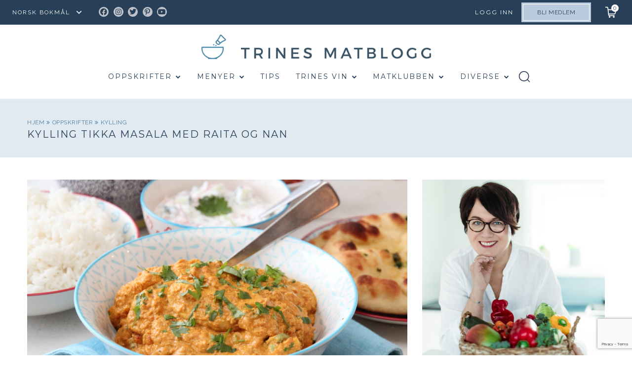

--- FILE ---
content_type: text/html; charset=UTF-8
request_url: https://trinesmatblogg.no/recipe/chicken-tikka-masala-med-raita/?replytocom=32856
body_size: 79369
content:

<!doctype html>
<html lang="nb-NO">

  <head>
  <meta charset="utf-8">
  <meta http-equiv="x-ua-compatible" content="ie=edge">
  <meta name="viewport" content="width=device-width, initial-scale=1, user-scalable=no">
  <title>KYLLING TIKKA MASALA MED RAITA OG NAN | TRINES MATBLOGG</title>
<meta name='robots' content='noindex, follow' />
	<style>img:is([sizes="auto" i], [sizes^="auto," i]) { contain-intrinsic-size: 3000px 1500px }</style>
	
<!-- The SEO Framework by Sybre Waaijer -->
<link rel="canonical" href="https://trinesmatblogg.no/recipe/chicken-tikka-masala-med-raita/" />
<meta name="description" content="Det indiske kjøkken har mye godt å by på. Jeg synes imidlertid det kan være vanskelig å finne gode oppskrifter, men takket være tips fra en god venninne fant…" />
<meta property="og:type" content="article" />
<meta property="og:locale" content="nb_NO" />
<meta property="og:site_name" content="TRINES MATBLOGG" />
<meta property="og:title" content="KYLLING TIKKA MASALA MED RAITA OG NAN | TRINES MATBLOGG" />
<meta property="og:description" content="Det indiske kjøkken har mye godt å by på. Jeg synes imidlertid det kan være vanskelig å finne gode oppskrifter, men takket være tips fra en god venninne fant jeg denne gode oppskriften på kylling…" />
<meta property="og:url" content="https://trinesmatblogg.no/recipe/chicken-tikka-masala-med-raita/" />
<meta property="og:image" content="https://trinesmatblogg.no/wp-content/uploads/2011/10/3-IMG_9740.jpg" />
<meta property="og:image:width" content="800" />
<meta property="og:image:height" content="533" />
<meta property="article:published_time" content="2011-10-07T08:02:29+00:00" />
<meta property="article:modified_time" content="2017-11-26T22:44:55+00:00" />
<meta name="twitter:card" content="summary_large_image" />
<meta name="twitter:title" content="KYLLING TIKKA MASALA MED RAITA OG NAN | TRINES MATBLOGG" />
<meta name="twitter:description" content="Det indiske kjøkken har mye godt å by på. Jeg synes imidlertid det kan være vanskelig å finne gode oppskrifter, men takket være tips fra en god venninne fant jeg denne gode oppskriften på kylling…" />
<meta name="twitter:image" content="https://trinesmatblogg.no/wp-content/uploads/2011/10/3-IMG_9740.jpg" />
<script type="application/ld+json">{"@context":"https://schema.org","@graph":[{"@type":"WebSite","@id":"https://trinesmatblogg.no/#/schema/WebSite","url":"https://trinesmatblogg.no/","name":"TRINES MATBLOGG","description":"100% MATGLEDE","inLanguage":"nb-NO","potentialAction":{"@type":"SearchAction","target":{"@type":"EntryPoint","urlTemplate":"https://trinesmatblogg.no/search/{search_term_string}/"},"query-input":"required name=search_term_string"},"publisher":{"@type":"Organization","@id":"https://trinesmatblogg.no/#/schema/Organization","name":"TRINES MATBLOGG","url":"https://trinesmatblogg.no/","logo":{"@type":"ImageObject","url":"https://trinesmatblogg.no/wp-content/uploads/2017/12/cropped-ICONS-01.jpg","contentUrl":"https://trinesmatblogg.no/wp-content/uploads/2017/12/cropped-ICONS-01.jpg","width":512,"height":512}}},{"@type":"WebPage","@id":"https://trinesmatblogg.no/recipe/chicken-tikka-masala-med-raita/","url":"https://trinesmatblogg.no/recipe/chicken-tikka-masala-med-raita/","name":"KYLLING TIKKA MASALA MED RAITA OG NAN | TRINES MATBLOGG","description":"Det indiske kjøkken har mye godt å by på. Jeg synes imidlertid det kan være vanskelig å finne gode oppskrifter, men takket være tips fra en god venninne fant…","inLanguage":"nb-NO","isPartOf":{"@id":"https://trinesmatblogg.no/#/schema/WebSite"},"breadcrumb":{"@type":"BreadcrumbList","@id":"https://trinesmatblogg.no/#/schema/BreadcrumbList","itemListElement":[{"@type":"ListItem","position":1,"item":"https://trinesmatblogg.no/","name":"TRINES MATBLOGG"},{"@type":"ListItem","position":2,"item":"https://trinesmatblogg.no/recipe/","name":"Arkiver: Recipes"},{"@type":"ListItem","position":3,"item":"https://trinesmatblogg.no/category/middag/","name":"Kategori: MIDDAG"},{"@type":"ListItem","position":4,"item":"https://trinesmatblogg.no/category/middag/middag-fugl/","name":"Kategori: fugl"},{"@type":"ListItem","position":5,"item":"https://trinesmatblogg.no/category/middag/middag-fugl/fugl-kylling/","name":"Kategori: kylling"},{"@type":"ListItem","position":6,"name":"KYLLING TIKKA MASALA MED RAITA OG NAN"}]},"potentialAction":{"@type":"ReadAction","target":"https://trinesmatblogg.no/recipe/chicken-tikka-masala-med-raita/"},"datePublished":"2011-10-07T08:02:29+00:00","dateModified":"2017-11-26T22:44:55+00:00","author":{"@type":"Person","@id":"https://trinesmatblogg.no/#/schema/Person/aaf20d47c3808e8d4df1265cc51ee9f8","name":"Trine Sandberg"}}]}</script>
<!-- / The SEO Framework by Sybre Waaijer | 4.63ms meta | 0.33ms boot -->

<link rel='dns-prefetch' href='//cdn.jsdelivr.net' />
<link rel="alternate" type="application/rss+xml" title="TRINES MATBLOGG &raquo; Feed" href="https://trinesmatblogg.no/feed/" />
<link rel="alternate" type="application/rss+xml" title="TRINES MATBLOGG &raquo; Comments Feed" href="https://trinesmatblogg.no/comments/feed/" />
<link rel="alternate" type="application/rss+xml" title="TRINES MATBLOGG &raquo; BLOMKÅLSUPPE MED PURRE OG SPRØSTEKT BACON Comments Feed" href="https://trinesmatblogg.no/recipe/blomkalsuppe-med-purre-og-sprostekt-bacon/feed/" />
<link rel='stylesheet' id='menu-icon-font-awesome-css' href='https://trinesmatblogg.no/wp-content/plugins/menu-icons/css/fontawesome/css/all.min.css?ver=5.15.4' type='text/css' media='all' />
<link rel='stylesheet' id='menu-icons-extra-css' href='https://trinesmatblogg.no/wp-content/plugins/menu-icons/css/extra.min.css?ver=0.13.20' type='text/css' media='all' />
<link rel='stylesheet' id='wp-block-library-css' href='https://trinesmatblogg.no/wp-includes/css/dist/block-library/style.min.css?ver=6.8.3' type='text/css' media='all' />
<style id='classic-theme-styles-inline-css' type='text/css'>
/*! This file is auto-generated */
.wp-block-button__link{color:#fff;background-color:#32373c;border-radius:9999px;box-shadow:none;text-decoration:none;padding:calc(.667em + 2px) calc(1.333em + 2px);font-size:1.125em}.wp-block-file__button{background:#32373c;color:#fff;text-decoration:none}
</style>
<style id='global-styles-inline-css' type='text/css'>
:root{--wp--preset--aspect-ratio--square: 1;--wp--preset--aspect-ratio--4-3: 4/3;--wp--preset--aspect-ratio--3-4: 3/4;--wp--preset--aspect-ratio--3-2: 3/2;--wp--preset--aspect-ratio--2-3: 2/3;--wp--preset--aspect-ratio--16-9: 16/9;--wp--preset--aspect-ratio--9-16: 9/16;--wp--preset--color--black: #000000;--wp--preset--color--cyan-bluish-gray: #abb8c3;--wp--preset--color--white: #ffffff;--wp--preset--color--pale-pink: #f78da7;--wp--preset--color--vivid-red: #cf2e2e;--wp--preset--color--luminous-vivid-orange: #ff6900;--wp--preset--color--luminous-vivid-amber: #fcb900;--wp--preset--color--light-green-cyan: #7bdcb5;--wp--preset--color--vivid-green-cyan: #00d084;--wp--preset--color--pale-cyan-blue: #8ed1fc;--wp--preset--color--vivid-cyan-blue: #0693e3;--wp--preset--color--vivid-purple: #9b51e0;--wp--preset--gradient--vivid-cyan-blue-to-vivid-purple: linear-gradient(135deg,rgba(6,147,227,1) 0%,rgb(155,81,224) 100%);--wp--preset--gradient--light-green-cyan-to-vivid-green-cyan: linear-gradient(135deg,rgb(122,220,180) 0%,rgb(0,208,130) 100%);--wp--preset--gradient--luminous-vivid-amber-to-luminous-vivid-orange: linear-gradient(135deg,rgba(252,185,0,1) 0%,rgba(255,105,0,1) 100%);--wp--preset--gradient--luminous-vivid-orange-to-vivid-red: linear-gradient(135deg,rgba(255,105,0,1) 0%,rgb(207,46,46) 100%);--wp--preset--gradient--very-light-gray-to-cyan-bluish-gray: linear-gradient(135deg,rgb(238,238,238) 0%,rgb(169,184,195) 100%);--wp--preset--gradient--cool-to-warm-spectrum: linear-gradient(135deg,rgb(74,234,220) 0%,rgb(151,120,209) 20%,rgb(207,42,186) 40%,rgb(238,44,130) 60%,rgb(251,105,98) 80%,rgb(254,248,76) 100%);--wp--preset--gradient--blush-light-purple: linear-gradient(135deg,rgb(255,206,236) 0%,rgb(152,150,240) 100%);--wp--preset--gradient--blush-bordeaux: linear-gradient(135deg,rgb(254,205,165) 0%,rgb(254,45,45) 50%,rgb(107,0,62) 100%);--wp--preset--gradient--luminous-dusk: linear-gradient(135deg,rgb(255,203,112) 0%,rgb(199,81,192) 50%,rgb(65,88,208) 100%);--wp--preset--gradient--pale-ocean: linear-gradient(135deg,rgb(255,245,203) 0%,rgb(182,227,212) 50%,rgb(51,167,181) 100%);--wp--preset--gradient--electric-grass: linear-gradient(135deg,rgb(202,248,128) 0%,rgb(113,206,126) 100%);--wp--preset--gradient--midnight: linear-gradient(135deg,rgb(2,3,129) 0%,rgb(40,116,252) 100%);--wp--preset--font-size--small: 13px;--wp--preset--font-size--medium: 20px;--wp--preset--font-size--large: 36px;--wp--preset--font-size--x-large: 42px;--wp--preset--spacing--20: 0.44rem;--wp--preset--spacing--30: 0.67rem;--wp--preset--spacing--40: 1rem;--wp--preset--spacing--50: 1.5rem;--wp--preset--spacing--60: 2.25rem;--wp--preset--spacing--70: 3.38rem;--wp--preset--spacing--80: 5.06rem;--wp--preset--shadow--natural: 6px 6px 9px rgba(0, 0, 0, 0.2);--wp--preset--shadow--deep: 12px 12px 50px rgba(0, 0, 0, 0.4);--wp--preset--shadow--sharp: 6px 6px 0px rgba(0, 0, 0, 0.2);--wp--preset--shadow--outlined: 6px 6px 0px -3px rgba(255, 255, 255, 1), 6px 6px rgba(0, 0, 0, 1);--wp--preset--shadow--crisp: 6px 6px 0px rgba(0, 0, 0, 1);}:where(.is-layout-flex){gap: 0.5em;}:where(.is-layout-grid){gap: 0.5em;}body .is-layout-flex{display: flex;}.is-layout-flex{flex-wrap: wrap;align-items: center;}.is-layout-flex > :is(*, div){margin: 0;}body .is-layout-grid{display: grid;}.is-layout-grid > :is(*, div){margin: 0;}:where(.wp-block-columns.is-layout-flex){gap: 2em;}:where(.wp-block-columns.is-layout-grid){gap: 2em;}:where(.wp-block-post-template.is-layout-flex){gap: 1.25em;}:where(.wp-block-post-template.is-layout-grid){gap: 1.25em;}.has-black-color{color: var(--wp--preset--color--black) !important;}.has-cyan-bluish-gray-color{color: var(--wp--preset--color--cyan-bluish-gray) !important;}.has-white-color{color: var(--wp--preset--color--white) !important;}.has-pale-pink-color{color: var(--wp--preset--color--pale-pink) !important;}.has-vivid-red-color{color: var(--wp--preset--color--vivid-red) !important;}.has-luminous-vivid-orange-color{color: var(--wp--preset--color--luminous-vivid-orange) !important;}.has-luminous-vivid-amber-color{color: var(--wp--preset--color--luminous-vivid-amber) !important;}.has-light-green-cyan-color{color: var(--wp--preset--color--light-green-cyan) !important;}.has-vivid-green-cyan-color{color: var(--wp--preset--color--vivid-green-cyan) !important;}.has-pale-cyan-blue-color{color: var(--wp--preset--color--pale-cyan-blue) !important;}.has-vivid-cyan-blue-color{color: var(--wp--preset--color--vivid-cyan-blue) !important;}.has-vivid-purple-color{color: var(--wp--preset--color--vivid-purple) !important;}.has-black-background-color{background-color: var(--wp--preset--color--black) !important;}.has-cyan-bluish-gray-background-color{background-color: var(--wp--preset--color--cyan-bluish-gray) !important;}.has-white-background-color{background-color: var(--wp--preset--color--white) !important;}.has-pale-pink-background-color{background-color: var(--wp--preset--color--pale-pink) !important;}.has-vivid-red-background-color{background-color: var(--wp--preset--color--vivid-red) !important;}.has-luminous-vivid-orange-background-color{background-color: var(--wp--preset--color--luminous-vivid-orange) !important;}.has-luminous-vivid-amber-background-color{background-color: var(--wp--preset--color--luminous-vivid-amber) !important;}.has-light-green-cyan-background-color{background-color: var(--wp--preset--color--light-green-cyan) !important;}.has-vivid-green-cyan-background-color{background-color: var(--wp--preset--color--vivid-green-cyan) !important;}.has-pale-cyan-blue-background-color{background-color: var(--wp--preset--color--pale-cyan-blue) !important;}.has-vivid-cyan-blue-background-color{background-color: var(--wp--preset--color--vivid-cyan-blue) !important;}.has-vivid-purple-background-color{background-color: var(--wp--preset--color--vivid-purple) !important;}.has-black-border-color{border-color: var(--wp--preset--color--black) !important;}.has-cyan-bluish-gray-border-color{border-color: var(--wp--preset--color--cyan-bluish-gray) !important;}.has-white-border-color{border-color: var(--wp--preset--color--white) !important;}.has-pale-pink-border-color{border-color: var(--wp--preset--color--pale-pink) !important;}.has-vivid-red-border-color{border-color: var(--wp--preset--color--vivid-red) !important;}.has-luminous-vivid-orange-border-color{border-color: var(--wp--preset--color--luminous-vivid-orange) !important;}.has-luminous-vivid-amber-border-color{border-color: var(--wp--preset--color--luminous-vivid-amber) !important;}.has-light-green-cyan-border-color{border-color: var(--wp--preset--color--light-green-cyan) !important;}.has-vivid-green-cyan-border-color{border-color: var(--wp--preset--color--vivid-green-cyan) !important;}.has-pale-cyan-blue-border-color{border-color: var(--wp--preset--color--pale-cyan-blue) !important;}.has-vivid-cyan-blue-border-color{border-color: var(--wp--preset--color--vivid-cyan-blue) !important;}.has-vivid-purple-border-color{border-color: var(--wp--preset--color--vivid-purple) !important;}.has-vivid-cyan-blue-to-vivid-purple-gradient-background{background: var(--wp--preset--gradient--vivid-cyan-blue-to-vivid-purple) !important;}.has-light-green-cyan-to-vivid-green-cyan-gradient-background{background: var(--wp--preset--gradient--light-green-cyan-to-vivid-green-cyan) !important;}.has-luminous-vivid-amber-to-luminous-vivid-orange-gradient-background{background: var(--wp--preset--gradient--luminous-vivid-amber-to-luminous-vivid-orange) !important;}.has-luminous-vivid-orange-to-vivid-red-gradient-background{background: var(--wp--preset--gradient--luminous-vivid-orange-to-vivid-red) !important;}.has-very-light-gray-to-cyan-bluish-gray-gradient-background{background: var(--wp--preset--gradient--very-light-gray-to-cyan-bluish-gray) !important;}.has-cool-to-warm-spectrum-gradient-background{background: var(--wp--preset--gradient--cool-to-warm-spectrum) !important;}.has-blush-light-purple-gradient-background{background: var(--wp--preset--gradient--blush-light-purple) !important;}.has-blush-bordeaux-gradient-background{background: var(--wp--preset--gradient--blush-bordeaux) !important;}.has-luminous-dusk-gradient-background{background: var(--wp--preset--gradient--luminous-dusk) !important;}.has-pale-ocean-gradient-background{background: var(--wp--preset--gradient--pale-ocean) !important;}.has-electric-grass-gradient-background{background: var(--wp--preset--gradient--electric-grass) !important;}.has-midnight-gradient-background{background: var(--wp--preset--gradient--midnight) !important;}.has-small-font-size{font-size: var(--wp--preset--font-size--small) !important;}.has-medium-font-size{font-size: var(--wp--preset--font-size--medium) !important;}.has-large-font-size{font-size: var(--wp--preset--font-size--large) !important;}.has-x-large-font-size{font-size: var(--wp--preset--font-size--x-large) !important;}
:where(.wp-block-post-template.is-layout-flex){gap: 1.25em;}:where(.wp-block-post-template.is-layout-grid){gap: 1.25em;}
:where(.wp-block-columns.is-layout-flex){gap: 2em;}:where(.wp-block-columns.is-layout-grid){gap: 2em;}
:root :where(.wp-block-pullquote){font-size: 1.5em;line-height: 1.6;}
</style>
<link rel='stylesheet' id='contact-form-7-css' href='https://trinesmatblogg.no/wp-content/plugins/contact-form-7/includes/css/styles.css?ver=6.1.4' type='text/css' media='all' />
<link rel='stylesheet' id='algolia-autocomplete-css' href='https://trinesmatblogg.no/wp-content/plugins/wp-search-with-algolia/css/algolia-autocomplete.css?ver=2.10.3' type='text/css' media='all' />
<link rel='stylesheet' id='sage/main.css-css' href='https://trinesmatblogg.no/wp-content/themes/trinesmatblogg-live/dist/styles/main.css?ver=1.0.75' type='text/css' media='all' />
<link rel='stylesheet' id='kodeks.css-css' href='https://trinesmatblogg.no/wp-content/themes/trinesmatblogg-live/dist/styles/kodeks.css?ver=1.0.75' type='text/css' media='all' />
<link rel='stylesheet' id='custom-css-css' href='https://trinesmatblogg.no/wp-content/themes/trinesmatblogg-live/resources/assets/stand-by/custom.css?ver=1' type='text/css' media='all' />
<link rel='stylesheet' id='theme-css-css' href='https://trinesmatblogg.no/wp-content/themes/trinesmatblogg-live/resources/assets/css/theme-styles.css?ver=1' type='text/css' media='all' />
<link rel='stylesheet' id='kodeks-choices-css' href='https://cdn.jsdelivr.net/npm/choices.js@9.0.1/public/assets/styles/choices.min.css' type='text/css' media='all' />
<script type="text/javascript" src="https://trinesmatblogg.no/wp-includes/js/jquery/jquery.min.js?ver=3.7.1" id="jquery-core-js"></script>
<script type="text/javascript" src="https://trinesmatblogg.no/wp-includes/js/jquery/jquery-migrate.min.js?ver=3.4.1" id="jquery-migrate-js"></script>
<script type="text/javascript" src="https://trinesmatblogg.no/wp-content/themes/trinesmatblogg-live/dist/scripts/NoSleep.min.js?ver=1" id="nosleep.js-js"></script>
<link rel="https://api.w.org/" href="https://trinesmatblogg.no/wp-json/" /><link rel="EditURI" type="application/rsd+xml" title="RSD" href="https://trinesmatblogg.no/xmlrpc.php?rsd" />
<link rel="alternate" title="oEmbed (JSON)" type="application/json+oembed" href="https://trinesmatblogg.no/wp-json/oembed/1.0/embed?url=https%3A%2F%2Ftrinesmatblogg.no%2Frecipe%2Fblomkalsuppe-med-purre-og-sprostekt-bacon%2F" />
<link rel="alternate" title="oEmbed (XML)" type="text/xml+oembed" href="https://trinesmatblogg.no/wp-json/oembed/1.0/embed?url=https%3A%2F%2Ftrinesmatblogg.no%2Frecipe%2Fblomkalsuppe-med-purre-og-sprostekt-bacon%2F&#038;format=xml" />
<style>
    html {
      touch-action: manipulation;
    }
  </style><link rel="icon" href="https://trinesmatblogg.no/wp-content/uploads/2017/12/cropped-ICONS-01-150x150.jpg" sizes="32x32" />
<link rel="icon" href="https://trinesmatblogg.no/wp-content/uploads/2017/12/cropped-ICONS-01-400x400.jpg" sizes="192x192" />
<link rel="apple-touch-icon" href="https://trinesmatblogg.no/wp-content/uploads/2017/12/cropped-ICONS-01-400x400.jpg" />
<meta name="msapplication-TileImage" content="https://trinesmatblogg.no/wp-content/uploads/2017/12/cropped-ICONS-01-400x400.jpg" />
  <script id="CookieConsent" src="https://policy.app.cookieinformation.com/uc.js"  data-culture="NB"></script>

  <script type="text/javascript">
    window.dataLayer = window.dataLayer || [];
    function gtag() {
      dataLayer.push(arguments);
    }
    gtag('consent', 'default', {
      ad_storage: 'denied',
      analytics_storage: 'denied',
      wait_for_update: 1500,
    });
    gtag('set', 'ads_data_redaction', true);
    dataLayer.push({'logged_in': false});
  </script>
  <script>(function(w,d,s,l,i){w[l]=w[l]||[];w[l].push({'gtm.start':
  new Date().getTime(),event:'gtm.js'});var f=d.getElementsByTagName(s)[0],
  j=d.createElement(s),dl=l!='dataLayer'?'&l='+l:'';j.async=true;j.src=
  'https://www.googletagmanager.com/gtm.js?id='+i+dl;f.parentNode.insertBefore(j,f);
  })(window,document,'script','dataLayer','GTM-NCCCLJT');</script>

  <style>
    
    @media  print {
      body.my-shopping-list .brand img, body.my-weekly-menu .brand img, body.single-post .brand img {
        height: auto !important;
      }
    }

    .desk-ad,
    .mob-ad {
      text-align: center;
    }

    .mob-ad {
      display: none;
    }

    @media (max-width: 767px) {
      .mob-ad {
        display: block;
      }

      .desk-ad {
        display: none;
      }

    }

  </style>

  <script>(function(w,d,s,i){o=d.createElement('script'), m=d.getElementsByTagName('script')[0]; o.async=1; o.src=s; o.id=i; m.parentNode.insertBefore(o,m)})(window, document, 'https://digitalfeedback.euro.confirmit.com/api/digitalfeedback/loader?programKey=gGsT3T', 'cf-program-gGsT3T')</script>

  <script async src="https://securepubads.g.doubleclick.net/tag/js/gpt.js"></script>
  <script>   
    window.googletag = window.googletag || {cmd: []};

  googletag.cmd.push(function() {
    // Define a size mapping object
    var mapping = googletag.sizeMapping()
      .addSize([1024, 0], [580, 400]) // Desktop sizes
      .addSize([0, 0], [320, 250]) // Mobile sizes
      .build();

    // Define the ad slot
    googletag.defineSlot('/22904582183/trinesmatblogg/multisize_article_1', [], 'div-gpt-ad-trinesmatblogg-0')
      .defineSizeMapping(mapping) // Associate the size mapping with the ad slot
      .addService(googletag.pubads());

    googletag.pubads().enableSingleRequest();

    googletag.pubads().enableLazyLoad({
      fetchMarginPercent: 30,
      renderMarginPercent: 30,
      mobileScaling: 1.5
    });
    
    googletag.enableServices();
  }); 
  </script>

  <script>
    jQuery( document ).ready(function( $ ) {
        var forgot_pss_text = 'GLEMT PASSORDET?';
        jQuery('.um-link-alt').text(forgot_pss_text);
        var reset_pass_text = 'Vennligst oppgi ditt brukernavn eller din e-postadresse. Du vil motta en e-postmelding med instruksjoner om hvordan du kan tilbakestille ditt passord.';
        jQuery('.um-field-block').text(reset_pass_text);
        $('#username_b').attr('placeholder','BRUKERNAVN ELLER E-POSTADRESSE');
        if(jQuery('#um-submit-btn').val() == 'Reset password'){
          jQuery('#um-submit-btn').val('FA NYTT PASSORD');
        }
        var base_url = window.location.origin;
        const currentUrl = window.location.href;
        if(currentUrl == 'https://www.trinesmatblogg.no/member-password-lost/?updated=checkemail'){
          var rs_pass_text = 'Hvis det finnes en konto som samsvarer med de angitte detaljene, sender vi en lenke for tilbakestilling av passord. Vennligst sjekk innboksen din.';
          jQuery('.um-field-block').text(rs_pass_text);
        }      

        var con_pass_text = 'PASSORD';
        jQuery('.um-password #um_field_um_password_id_user_password .um-form-field').attr('placeholder',con_pass_text);
    });
  </script>
</head>

  <body class="wp-singular recipe-template-default single single-recipe postid-19921 wp-theme-trinesmatblogg-liveresources wp-child-theme-trinesmatblogg-liveresources blomkalsuppe-med-purre-og-sprostekt-bacon app-data singular-data single-data single-recipe-data single-recipe-chicken-tikka-masala-med-raita-data">
    
    <noscript><iframe src="ns" height="0" width="0" style="display:none;visibility:hidden"></iframe></noscript>

    
    <div class="body-content-wrapper">
            <header class="banner">
  <nav class="nav-primary has-member-btn">
    
    <div class="gtranslate_wrapper" id="gt-wrapper-77417229"></div>
          <div class="menu-top-menu-container"><ul id="menu-top-menu" class="nav"><li id="menu-item-78607" class="menu-social-icon menu-item menu-item-type-custom menu-item-object-custom menu-item-78607"><a target="_blank" href="https://www.facebook.com/TRINEsMATblogg/"><i class="_mi fab fa-facebook-f" aria-hidden="true"></i><span class="visuallyhidden">Facebook</span></a></li>
<li id="menu-item-78608" class="menu-social-icon menu-item menu-item-type-custom menu-item-object-custom menu-item-78608"><a target="_blank" href="https://www.instagram.com/trinesmatblogg/"><i class="_mi fab fa-instagram" aria-hidden="true"></i><span class="visuallyhidden">Instagram</span></a></li>
<li id="menu-item-78609" class="menu-social-icon menu-item menu-item-type-custom menu-item-object-custom menu-item-78609"><a target="_blank" href="https://twitter.com/trinesmatblogg"><i class="_mi fab fa-twitter" aria-hidden="true"></i><span class="visuallyhidden">Twitter</span></a></li>
<li id="menu-item-78610" class="menu-social-icon menu-item menu-item-type-custom menu-item-object-custom menu-item-78610"><a target="_blank" href="https://no.pinterest.com/trinesmatblogg/"><i class="_mi fab fa-pinterest-p" aria-hidden="true"></i><span class="visuallyhidden">Pinterest</span></a></li>
<li id="menu-item-88888" class="menu-social-icon menu-item menu-item-type-custom menu-item-object-custom menu-item-88888"><a target="_blank" href="https://www.youtube.com/trinesmat"><i class="_mi fab fa-youtube" aria-hidden="true"></i><span class="visuallyhidden">Youtube</span></a></li>
<li id="menu-item-161107" class="login menu-item menu-item-type-custom menu-item-object-custom menu-item-161107"><a href="#">Logg inn</a></li>
</ul></div>
    
        
      <a href="https://trinesmatblogg.no/matklubben/" class="btn member">Bli medlem</a>

        
  </nav>
    
  <div class="nav-tertiary">
    <a href="#" class="cart-status"><span class="cart-status__items-in-cart" title="Items in cart: 0">0</span></a>
    <div class="cart-notice"><span class="cart-notice__count">1</span> oppskrift lagt i handlelisten</div>
  </div>
  <div class="nav-secondary grid col">
    <a class="brand" href="https://trinesmatblogg.no/">
      <img class="mobile-logo" src="https://trinesmatblogg.no/wp-content/uploads/2019/01/logo2-2x.png" alt="TRINES MATBLOGG" style="width:290px; height: 31px">
    </a>

    <div class="menu-secondary-menu-container"><ul id="menu-secondary-menu" class="nav"><li id="menu-item-80711" class="menu-item menu-item-type-post_type menu-item-object-page menu-item-80711"><a href="https://trinesmatblogg.no/oppskrifter/">Oppskrifter</a><ul class="sub-menu sub-menu-level-1"><li class="menu-item"><a href="/blogg/">Siste nytt</a></li><li class="menu-item"><a href="https://trinesmatblogg.no/category/middag/">MIDDAG</a><ul class="sub-menu sub-menu-level-2"><li class="menu-item"><a href="https://trinesmatblogg.no/category/middag/middag-fisk/">fisk &amp; sjømat</a><ul class="sub-menu sub-menu-level-3"><li class="menu-item"><a href="https://trinesmatblogg.no/category/middag/middag-fisk/fisk-torsk/">torsk</a></li><li class="menu-item"><a href="https://trinesmatblogg.no/category/middag/middag-fisk/fisk-laks/">laks &amp; ørret</a></li><li class="menu-item"><a href="https://trinesmatblogg.no/category/middag/middag-fisk/fisk-sei/">sei</a></li><li class="menu-item"><a href="https://trinesmatblogg.no/category/middag/middag-fisk/breiflabb/">breiflabb</a></li><li class="menu-item"><a href="https://trinesmatblogg.no/category/middag/middag-fisk/flyndre/">flyndre</a></li><li class="menu-item"><a href="https://trinesmatblogg.no/category/middag/middag-fisk/makrell/">makrell</a></li><li class="menu-item"><a href="https://trinesmatblogg.no/category/middag/middag-fisk/fisk-skalldyr/">skalldyr</a></li><li class="menu-item"><a href="https://trinesmatblogg.no/category/middag/middag-fisk/kveite/">kveite</a></li><li class="menu-item"><a href="https://trinesmatblogg.no/category/middag/middag-fisk/rakfisk/">rakfisk</a></li></ul></li><li class="menu-item"><a href="https://trinesmatblogg.no/category/middag/vegetar-2/">vegetar</a><ul class="sub-menu sub-menu-level-3"><li class="menu-item"><a href="https://trinesmatblogg.no/category/middag/vegetar-2/vegansk/">vegansk</a></li></ul></li><li class="menu-item"><a href="https://trinesmatblogg.no/category/middag/kjott/">kjøtt</a><ul class="sub-menu sub-menu-level-3"><li class="menu-item"><a href="https://trinesmatblogg.no/category/middag/kjott/kjott-svinekjott/">svin</a></li><li class="menu-item"><a href="https://trinesmatblogg.no/category/middag/kjott/kjott-lammekjott/">lam</a></li><li class="menu-item"><a href="https://trinesmatblogg.no/category/middag/kjott/kjott-storfekjott/">storfe</a></li><li class="menu-item"><a href="https://trinesmatblogg.no/category/middag/kjott/kjott-kalvekjott/">kalv</a></li><li class="menu-item"><a href="https://trinesmatblogg.no/category/middag/kjott/kjott-vilt/">vilt</a></li></ul></li><li class="menu-item"><a href="https://trinesmatblogg.no/category/middag/middag-tilbeh%c3%b8r/">tilbehør</a><ul class="sub-menu sub-menu-level-3"><li class="menu-item"><a href="https://trinesmatblogg.no/category/middag/middag-tilbeh%c3%b8r/tilbehor-gronnsaker/">grønnsaker</a></li><li class="menu-item"><a href="https://trinesmatblogg.no/category/middag/middag-tilbeh%c3%b8r/middag-tilbehor-middag/">salat &amp; salsa</a></li><li class="menu-item"><a href="https://trinesmatblogg.no/category/middag/middag-tilbeh%c3%b8r/tilbehor-ris/">ris &amp; risotto</a></li><li class="menu-item"><a href="https://trinesmatblogg.no/category/middag/middag-tilbeh%c3%b8r/tilbehor-poteter/">poteter</a></li><li class="menu-item"><a href="https://trinesmatblogg.no/category/middag/middag-tilbeh%c3%b8r/tilbehor-korn/">korn &amp; gryn</a></li></ul></li><li class="menu-item"><a href="https://trinesmatblogg.no/category/middag/middag-saus/">saus &amp; sånn</a><ul class="sub-menu sub-menu-level-3"><li class="menu-item"><a href="https://trinesmatblogg.no/category/middag/middag-saus/saus-kalde/">kalde sauser</a></li><li class="menu-item"><a href="https://trinesmatblogg.no/category/middag/middag-saus/saus-pesto/">pesto</a></li><li class="menu-item"><a href="https://trinesmatblogg.no/category/middag/middag-saus/kraft/">kraft</a></li><li class="menu-item"><a href="https://trinesmatblogg.no/category/middag/middag-saus/saus-varme/">varme sauser</a></li><li class="menu-item"><a href="https://trinesmatblogg.no/category/middag/middag-saus/saus-aioli/">majones/aioli</a></li><li class="menu-item"><a href="https://trinesmatblogg.no/category/middag/middag-saus/saus-vinaigrette/">dressing</a></li></ul></li><li class="menu-item"><a href="https://trinesmatblogg.no/category/middag/middag-fugl/">fugl</a><ul class="sub-menu sub-menu-level-3"><li class="menu-item"><a href="https://trinesmatblogg.no/category/middag/middag-fugl/fugl-kylling/">kylling</a></li><li class="menu-item"><a href="https://trinesmatblogg.no/category/middag/middag-fugl/fugl-kalkun/">kalkun</a></li><li class="menu-item"><a href="https://trinesmatblogg.no/category/middag/middag-fugl/fugl-and/">and</a></li></ul></li></ul></li><li class="menu-item"><a href="https://trinesmatblogg.no/category/frokost-2/">FROKOST</a><ul class="sub-menu sub-menu-level-2"><li class="menu-item"><a href="https://trinesmatblogg.no/category/frokost-2/drikke-smoothie/">smoothie</a></li><li class="menu-item"><a href="https://trinesmatblogg.no/category/frokost-2/granola/">granola</a></li><li class="menu-item"><a href="https://trinesmatblogg.no/category/frokost-2/grot/">grøt</a></li><li class="menu-item"><a href="https://trinesmatblogg.no/category/frokost-2/knekkebrod/">knekkebrød</a></li><li class="menu-item"><a href="https://trinesmatblogg.no/category/frokost-2/palegg/">pålegg</a></li><li class="menu-item"><a href="https://trinesmatblogg.no/category/frokost-2/smarett-egg/">egg</a></li><li class="menu-item"><a href="https://trinesmatblogg.no/category/frokost-2/frukt-syltetoy/">syltetøy</a></li></ul></li><li class="menu-item"><a href="https://trinesmatblogg.no/category/lunsj-2/">LUNSJ</a><ul class="sub-menu sub-menu-level-2"><li class="menu-item"><a href="https://trinesmatblogg.no/category/lunsj-2/lunsjsalater/">LUNSJSALATER</a></li><li class="menu-item"><a href="https://trinesmatblogg.no/category/lunsj-2/smaretter-og-salater-matpakker/">matpakker</a></li><li class="menu-item"><a href="https://trinesmatblogg.no/category/lunsj-2/smarett-2/">småretter</a></li><li class="menu-item"><a href="https://trinesmatblogg.no/category/lunsj-2/smaretter-og-salater-smorbrod/">smørbrød</a></li></ul></li><li class="menu-item"><a href="https://trinesmatblogg.no/category/forrett/">FORRETT</a><ul class="sub-menu sub-menu-level-2"><li class="menu-item"><a href="https://trinesmatblogg.no/category/forrett/forrett-vegetar/">vegetar</a></li><li class="menu-item"><a href="https://trinesmatblogg.no/category/forrett/forrett-sjomat/">fisk &amp; sjømat</a></li><li class="menu-item"><a href="https://trinesmatblogg.no/category/forrett/forrett-kjott/">kjøtt</a></li></ul></li><li class="menu-item"><a href="https://trinesmatblogg.no/category/type-rett/">TYPE RETT</a><ul class="sub-menu sub-menu-level-2"><li class="menu-item"><a href="https://trinesmatblogg.no/category/type-rett/afternoon-tea/">AFTERNOON TEA</a></li><li class="menu-item"><a href="https://trinesmatblogg.no/category/type-rett/meze/">Meze</a></li><li class="menu-item"><a href="https://trinesmatblogg.no/category/type-rett/burger/">burger</a></li><li class="menu-item"><a href="https://trinesmatblogg.no/category/type-rett/festmat-2/">festmat</a></li><li class="menu-item"><a href="https://trinesmatblogg.no/category/type-rett/middag-grillmat/">grillmat</a></li><li class="menu-item"><a href="https://trinesmatblogg.no/category/type-rett/gryterett/">gryterett</a></li><li class="menu-item"><a href="https://trinesmatblogg.no/category/type-rett/smaretter-og-salater-paier/">pai</a></li><li class="menu-item"><a href="https://trinesmatblogg.no/category/type-rett/middag-pasta/">pasta</a></li><li class="menu-item"><a href="https://trinesmatblogg.no/category/type-rett/middag-pizza/">pizza</a></li><li class="menu-item"><a href="https://trinesmatblogg.no/category/type-rett/smaretter-og-salater-salater/">salat</a></li><li class="menu-item"><a href="https://trinesmatblogg.no/category/type-rett/middag-suppe/">suppe</a></li><li class="menu-item"><a href="https://trinesmatblogg.no/category/type-rett/sushi/">sushi</a></li><li class="menu-item"><a href="https://trinesmatblogg.no/category/type-rett/tapas-smaretter-og-salater/">tapas</a></li><li class="menu-item"><a href="https://trinesmatblogg.no/category/type-rett/middag-texmex/">tex-mex</a></li></ul></li><li class="menu-item"><a href="https://trinesmatblogg.no/category/dessert/">DESSERT</a><ul class="sub-menu sub-menu-level-2"><li class="menu-item"><a href="https://trinesmatblogg.no/category/dessert/dessert-pai/">paier &amp; terter</a></li><li class="menu-item"><a href="https://trinesmatblogg.no/category/dessert/dessert-kake/">dessertkaker</a></li><li class="menu-item"><a href="https://trinesmatblogg.no/category/dessert/dessert-ost/">ost</a></li><li class="menu-item"><a href="https://trinesmatblogg.no/category/dessert/dessert-tilbehor/">saus &amp; tilbehør</a></li><li class="menu-item"><a href="https://trinesmatblogg.no/category/dessert/dessert-annet/">annet</a></li><li class="menu-item"><a href="https://trinesmatblogg.no/category/dessert/dessert-frukt/">frukt &amp; bær</a></li><li class="menu-item"><a href="https://trinesmatblogg.no/category/dessert/dessert-is/">iskrem &amp; sorbet</a></li><li class="menu-item"><a href="https://trinesmatblogg.no/category/dessert/dessert-mousse/">mousseer &amp; puddinger</a></li></ul></li><li class="menu-item"><a href="https://trinesmatblogg.no/category/gjaerbakst-2/">GJÆRBAKST</a><ul class="sub-menu sub-menu-level-2"><li class="menu-item"><a href="https://trinesmatblogg.no/category/gjaerbakst-2/surdeig/">surdeig</a></li><li class="menu-item"><a href="https://trinesmatblogg.no/category/gjaerbakst-2/brod-elterfritt/">eltefri bakst</a></li><li class="menu-item"><a href="https://trinesmatblogg.no/category/gjaerbakst-2/gjaerbakst-sot/">søt gjærbakst</a><ul class="sub-menu sub-menu-level-3"><li class="menu-item"><a href="https://trinesmatblogg.no/category/gjaerbakst-2/gjaerbakst-sot/sot-kringler/">kringler</a></li><li class="menu-item"><a href="https://trinesmatblogg.no/category/gjaerbakst-2/gjaerbakst-sot/sot-boller/">boller &amp; snurrer</a></li><li class="menu-item"><a href="https://trinesmatblogg.no/category/gjaerbakst-2/gjaerbakst-sot/sote-brod/">søte brød</a></li></ul></li><li class="menu-item"><a href="https://trinesmatblogg.no/category/gjaerbakst-2/brod-rundstykker/">brød &amp; rundstykker</a><ul class="sub-menu sub-menu-level-3"><li class="menu-item"><a href="https://trinesmatblogg.no/category/gjaerbakst-2/brod-rundstykker/brod-grovbrod/">grovbrød</a></li><li class="menu-item"><a href="https://trinesmatblogg.no/category/gjaerbakst-2/brod-rundstykker/brod-foccacia/">focaccia</a></li><li class="menu-item"><a href="https://trinesmatblogg.no/category/gjaerbakst-2/brod-rundstykker/brod-smabrod/">småbrød</a></li><li class="menu-item"><a href="https://trinesmatblogg.no/category/gjaerbakst-2/brod-rundstykker/brod-rundstykker-brod-rundstykker/">rundstykker</a></li><li class="menu-item"><a href="https://trinesmatblogg.no/category/gjaerbakst-2/brod-rundstykker/gjaerbakst-brod2/">brød</a></li></ul></li></ul></li><li class="menu-item"><a href="https://trinesmatblogg.no/category/kaker/">KAKER &amp; SØTT</a><ul class="sub-menu sub-menu-level-2"><li class="menu-item"><a href="https://trinesmatblogg.no/category/kaker/kake-konfekt/">konfekt &amp; snop</a></li><li class="menu-item"><a href="https://trinesmatblogg.no/category/kaker/kake-kjeks/">kjeks</a></li><li class="menu-item"><a href="https://trinesmatblogg.no/category/kaker/kaker-formkaker/">formkaker</a></li><li class="menu-item"><a href="https://trinesmatblogg.no/category/kaker/kake-kremkake/">kremkaker</a></li><li class="menu-item"><a href="https://trinesmatblogg.no/category/kaker/kaker-pai/">paier &amp; terter</a></li><li class="menu-item"><a href="https://trinesmatblogg.no/category/kaker/kaker-sjokoladekake/">sjokoladekaker</a></li><li class="menu-item"><a href="https://trinesmatblogg.no/category/kaker/kaker-muffins/">cupcakes &amp; muffins</a></li><li class="menu-item"><a href="https://trinesmatblogg.no/category/kaker/kaker-barneselskap/">barneselskap</a></li><li class="menu-item"><a href="https://trinesmatblogg.no/category/kaker/kake-andre/">annet</a></li></ul></li><li class="menu-item"><a href="https://trinesmatblogg.no/category/drikke/">DRIKKE</a><ul class="sub-menu sub-menu-level-2"><li class="menu-item"><a href="https://trinesmatblogg.no/category/drikke/kalde-drikker/">kalde drikker</a></li><li class="menu-item"><a href="https://trinesmatblogg.no/category/drikke/drikke-varme/">varme drikker</a></li><li class="menu-item"><a href="https://trinesmatblogg.no/category/drikke/drikke-drinker/">drinker</a></li></ul></li><li class="menu-item"><a href="https://trinesmatblogg.no/category/sesonger/">SESONG/HØYTID</a><ul class="sub-menu sub-menu-level-2"><li class="menu-item"><a href="https://trinesmatblogg.no/category/sesonger/frukt/">frukt &amp; bær</a></li><li class="menu-item"><a href="https://trinesmatblogg.no/category/sesonger/spiselige-gaver-2/">spiselige gaver</a></li><li class="menu-item"><a href="https://trinesmatblogg.no/category/sesonger/barneselskap/">barneselskap</a></li><li class="menu-item"><a href="https://trinesmatblogg.no/category/sesonger/jul/">Jul</a><ul class="sub-menu sub-menu-level-3"><li class="menu-item"><a href="https://trinesmatblogg.no/category/sesonger/jul/middag-jul/">Julemiddag</a></li><li class="menu-item"><a href="https://trinesmatblogg.no/category/sesonger/jul/jul-julebakst/">Julebakst</a></li><li class="menu-item"><a href="https://trinesmatblogg.no/category/sesonger/jul/jul-dessert/">Juledessert</a></li><li class="menu-item"><a href="https://trinesmatblogg.no/category/sesonger/jul/jul-diverse/">Diverse - jul</a></li><li class="menu-item"><a href="https://trinesmatblogg.no/category/sesonger/jul/jul-drikke/">Juledrikke</a></li><li class="menu-item"><a href="https://trinesmatblogg.no/category/sesonger/jul/jul-konfekt/">Julekonfekt</a></li></ul></li><li class="menu-item"><a href="https://trinesmatblogg.no/category/sesonger/host/">høst</a></li><li class="menu-item"><a href="https://trinesmatblogg.no/category/sesonger/halloween/">halloween</a></li><li class="menu-item"><a href="https://trinesmatblogg.no/category/sesonger/vinter/">vinter</a></li><li class="menu-item"><a href="https://trinesmatblogg.no/category/sesonger/paske/">påske</a></li><li class="menu-item"><a href="https://trinesmatblogg.no/category/sesonger/17-mai/">17. mai</a></li><li class="menu-item"><a href="https://trinesmatblogg.no/category/sesonger/sommer/">sommer</a></li></ul></li><li class="menu-item"><a href="https://trinesmatblogg.no/category/diverse-2/">DIVERSE</a><ul class="sub-menu sub-menu-level-2"><li class="menu-item"><a href="https://trinesmatblogg.no/category/diverse-2/trines-matklubb/">Trines matklubb</a></li><li class="menu-item"><a href="https://trinesmatblogg.no/category/diverse-2/artikler/">artikler</a></li><li class="menu-item"><a href="https://trinesmatblogg.no/category/diverse-2/reisebrev/">reisebrev</a></li><li class="menu-item"><a href="https://trinesmatblogg.no/category/diverse-2/kokeboker/">kokebøkene mine</a></li><li class="menu-item"><a href="https://trinesmatblogg.no/category/diverse-2/annet/">annet</a></li></ul></li><li class="menu-item"><a href="https://trinesmatblogg.no/category/favoritter/">FAVORITTER</a></li></ul></li>
<li id="menu-item-78924" class="menu-item menu-item-type-post_type_archive menu-item-object-weekly menu-item-has-children menu-item-78924"><a href="https://trinesmatblogg.no/weekly/">MENYER</a>
<ul class="sub-menu">
	<li id="menu-item-170160" class="menu-item menu-item-type-post_type_archive menu-item-object-weekly menu-item-170160"><a href="https://trinesmatblogg.no/weekly/">Ukemenyer</a></li>
	<li id="menu-item-169902" class="menu-item menu-item-type-taxonomy menu-item-object-post_tag menu-item-169902"><a href="https://trinesmatblogg.no/tag/manedens-treretters/">treretters menyer</a></li>
	<li id="menu-item-169904" class="menu-item menu-item-type-taxonomy menu-item-object-post_tag menu-item-169904"><a href="https://trinesmatblogg.no/tag/paskemeny/">påskemenyer</a></li>
	<li id="menu-item-169906" class="menu-item menu-item-type-taxonomy menu-item-object-post_tag menu-item-169906"><a href="https://trinesmatblogg.no/tag/17-mai-meny/">17. mai-menyer</a></li>
	<li id="menu-item-169907" class="menu-item menu-item-type-taxonomy menu-item-object-post_tag menu-item-169907"><a href="https://trinesmatblogg.no/tag/sommermeny/">sommermenyer</a></li>
	<li id="menu-item-169908" class="menu-item menu-item-type-taxonomy menu-item-object-post_tag menu-item-169908"><a href="https://trinesmatblogg.no/tag/hostmenyer/">høstmenyer</a></li>
	<li id="menu-item-170197" class="menu-item menu-item-type-taxonomy menu-item-object-post_tag menu-item-170197"><a href="https://trinesmatblogg.no/tag/julemenyer/">julemenyer</a></li>
	<li id="menu-item-169905" class="menu-item menu-item-type-taxonomy menu-item-object-post_tag menu-item-169905"><a href="https://trinesmatblogg.no/tag/nyttarsmeny/">nyttårsmenyer</a></li>
</ul>
</li>
<li id="menu-item-83683" class="menu-item menu-item-type-post_type menu-item-object-page menu-item-83683"><a href="https://trinesmatblogg.no/tips-og-tings/">TIPS</a></li>
<li id="menu-item-170175" class="menu-item menu-item-type-post_type menu-item-object-page menu-item-has-children menu-item-170175"><a href="https://trinesmatblogg.no/om-trines-vin/">Trines vin</a>
<ul class="sub-menu">
	<li id="menu-item-170161" class="menu-item menu-item-type-post_type menu-item-object-page menu-item-170161"><a href="https://trinesmatblogg.no/om-trines-vin/">OM TRINES VIN</a></li>
	<li id="menu-item-169923" class="menu-item menu-item-type-post_type menu-item-object-page menu-item-169923"><a href="https://trinesmatblogg.no/trines-vin-piemonte-barbera/">TRINES BARBERA</a></li>
	<li id="menu-item-169924" class="menu-item menu-item-type-post_type menu-item-object-page menu-item-169924"><a href="https://trinesmatblogg.no/trines-vin-riesling-fra-nahe/">TRINES RIESLING</a></li>
	<li id="menu-item-170176" class="menu-item menu-item-type-taxonomy menu-item-object-post_tag menu-item-170176"><a href="https://trinesmatblogg.no/tag/trinesbarbera/">Oppskriftstips Trines Barbera</a></li>
	<li id="menu-item-170182" class="menu-item menu-item-type-taxonomy menu-item-object-post_tag menu-item-170182"><a href="https://trinesmatblogg.no/tag/trines_riesling/">Oppskriftstips Trines Riesling</a></li>
	<li id="menu-item-169929" class="menu-item menu-item-type-post_type menu-item-object-page menu-item-169929"><a href="https://trinesmatblogg.no/nyhetsbrev-trines-vin/">NYHETSBREV TRINES VIN</a></li>
</ul>
</li>
<li id="menu-item-162024" class="menu-item menu-item-type-post_type menu-item-object-page menu-item-has-children menu-item-162024"><a href="https://trinesmatblogg.no/matklubben/">MATKLUBBEN</a>
<ul class="sub-menu">
	<li id="menu-item-170050" class="menu-item menu-item-type-post_type menu-item-object-page menu-item-170050"><a href="https://trinesmatblogg.no/matklubben/">MATKLUBBEN</a></li>
	<li id="menu-item-170159" class="menu-item menu-item-type-post_type menu-item-object-page menu-item-has-children menu-item-170159"><a href="https://trinesmatblogg.no/bli-medlem/">BLI MEDLEM</a>
	<ul class="sub-menu">
		<li id="menu-item-170177" class="menu-item menu-item-type-custom menu-item-object-custom menu-item-170177"><a href="https://minside.trinesmatblogg.no/no/checkout/trines-aarsmedlemskap">Årsmedlemskap</a></li>
		<li id="menu-item-170178" class="menu-item menu-item-type-custom menu-item-object-custom menu-item-170178"><a href="https://minside.trinesmatblogg.no/no/checkout/trines-matklubb-mnd?reference=%2Fmatklubben">Månedsmedlemskap</a></li>
		<li id="menu-item-170179" class="menu-item menu-item-type-custom menu-item-object-custom menu-item-170179"><a href="https://minside.trinesmatblogg.no/no/checkout/gaveabo">Gavemedlemskap</a></li>
		<li id="menu-item-170173" class="menu-item menu-item-type-post_type menu-item-object-page menu-item-170173"><a href="https://trinesmatblogg.no/familiemedlemskap/">FAMILIEMEDLEMSKAP</a></li>
	</ul>
</li>
	<li id="menu-item-170190" class="menu-item menu-item-type-taxonomy menu-item-object-post_tag menu-item-170190"><a href="https://trinesmatblogg.no/tag/trinesmatklubb/">ARTIKLER</a></li>
	<li id="menu-item-170067" class="menu-item menu-item-type-post_type menu-item-object-page menu-item-170067"><a href="https://trinesmatblogg.no/ofte-stilte-sporsmal/">Ofte stilte spørsmål</a></li>
</ul>
</li>
<li id="menu-item-170200" class="menu-item menu-item-type-post_type menu-item-object-page menu-item-has-children menu-item-170200"><a href="https://trinesmatblogg.no/oppskrifter/">Diverse</a>
<ul class="sub-menu">
	<li id="menu-item-169975" class="menu-item menu-item-type-post_type menu-item-object-page menu-item-169975"><a href="https://trinesmatblogg.no/litt-om-meg/">OM TRINE</a></li>
	<li id="menu-item-169982" class="menu-item menu-item-type-post_type menu-item-object-page menu-item-169982"><a href="https://trinesmatblogg.no/kontakt-trine/">KONTAKT TRINE</a></li>
	<li id="menu-item-169977" class="menu-item menu-item-type-post_type menu-item-object-page menu-item-169977"><a href="https://trinesmatblogg.no/annonsere-her/">KOMMERSIELLE SAMARBEID</a></li>
	<li id="menu-item-169973" class="menu-item menu-item-type-post_type menu-item-object-page menu-item-169973"><a href="https://trinesmatblogg.no/faq/">SPØRSMÅL &amp; SVAR</a></li>
	<li id="menu-item-170016" class="menu-item menu-item-type-taxonomy menu-item-object-post_tag menu-item-has-children menu-item-170016"><a href="https://trinesmatblogg.no/tag/kokebok/">kokebøkene mine</a>
	<ul class="sub-menu">
		<li id="menu-item-170015" class="menu-item menu-item-type-taxonomy menu-item-object-post_tag menu-item-170015"><a href="https://trinesmatblogg.no/tag/trines-mat/">TRINES MAT 1</a></li>
		<li id="menu-item-170033" class="menu-item menu-item-type-taxonomy menu-item-object-post_tag menu-item-170033"><a href="https://trinesmatblogg.no/tag/trines-mat-2/">TRINES MAT 2</a></li>
		<li id="menu-item-170032" class="menu-item menu-item-type-taxonomy menu-item-object-post_tag menu-item-170032"><a href="https://trinesmatblogg.no/tag/trineinviterer/">trine inviterer</a></li>
		<li id="menu-item-170031" class="menu-item menu-item-type-taxonomy menu-item-object-post_tag menu-item-170031"><a href="https://trinesmatblogg.no/tag/trineshverdagsmat/">trines hverdagsmat</a></li>
		<li id="menu-item-170029" class="menu-item menu-item-type-taxonomy menu-item-object-post_tag menu-item-170029"><a href="https://trinesmatblogg.no/tag/ungekokker/">trines kokebok for unge kokker</a></li>
		<li id="menu-item-170028" class="menu-item menu-item-type-taxonomy menu-item-object-post_tag menu-item-170028"><a href="https://trinesmatblogg.no/tag/trinesjul/">TRINES JUL</a></li>
		<li id="menu-item-170030" class="menu-item menu-item-type-taxonomy menu-item-object-post_tag menu-item-170030"><a href="https://trinesmatblogg.no/tag/trinesbesteukemenyer/">trines beste ukemenyer</a></li>
	</ul>
</li>
	<li id="menu-item-170131" class="menu-item menu-item-type-post_type_archive menu-item-object-media_post menu-item-170131"><a href="https://trinesmatblogg.no/media_post/">I media</a></li>
	<li id="menu-item-169972" class="menu-item menu-item-type-post_type menu-item-object-page menu-item-169972"><a href="https://trinesmatblogg.no/arkiv/">ARKIV</a></li>
</ul>
</li>
</ul></div>
    <i class="mobile-menu-trigger-close fa fa-times" aria-hidden="true"></i>
    <a href="#" class="search-toggle">
      <svg width="80" height="80" viewBox="0 0 24 25" fill="none" xmlns="http://www.w3.org/2000/svg" transform="rotate(0 0 0)">
        <path fill-rule="evenodd" clip-rule="evenodd" d="M11.25 2.75C6.14154 2.75 2 6.89029 2 11.998C2 17.1056 6.14154 21.2459 11.25 21.2459C13.5335 21.2459 15.6238 20.4187 17.2373 19.0475L20.7182 22.5287C21.011 22.8216 21.4859 22.8217 21.7788 22.5288C22.0717 22.2359 22.0718 21.761 21.7789 21.4681L18.2983 17.9872C19.6714 16.3736 20.5 14.2826 20.5 11.998C20.5 6.89029 16.3585 2.75 11.25 2.75ZM3.5 11.998C3.5 7.71905 6.96962 4.25 11.25 4.25C15.5304 4.25 19 7.71905 19 11.998C19 16.2769 15.5304 19.7459 11.25 19.7459C6.96962 19.7459 3.5 16.2769 3.5 11.998Z" fill="#343C54"></path>
      </svg>
    </a>
    <a class="menu-toggle mobile-menu-trigger closed"></a>
  </div>
</header>
      <div class="search-header-wrapper">
  <form action="">
    <div class="page-header search-header">
      <div class="container page-header-container search-header-container">
        <div class="row">
          <div class="search-header__searchform">
            <div class="search-form" id="search-box"></div>
          </div>
        </div>
      </div>
    </div>
    <div class="search-filters-bar">
      <div class="container">
        <div class="row">
          <div class="filter-tab">
            <a>Ingrediens<i class="fa fa-chevron-down" aria-hidden="true"></i></a>
            <div class="dropdown-holder multi-tag-filter">
              <div id="refinement-list-ingredient">
                <select multiple data-sort="asc">
                  <option value="">Søk</option>

                  <option value="nduja">'nduja</option><option value="ekte-vaniljesukker">(ekte) vaniljesukker</option><option value="finkornet-sukker">(finkornet) sukker</option><option value="hjemmelaget-majones">(hjemmelaget) majones</option><option value="hot-mangochutney">(hot) mangochutney</option><option value="japansk-soyasaus">(japansk) soyasaus</option><option value="norske-jordbaer">(norske) jordbær</option><option value="okologisk-sitron">(økologisk) sitron</option><option value="okologiske-appelsiner">(økologiske) appelsiner</option><option value="okologiske-havregryn">(økologiske) havregryn</option><option value="sitron-timian">(sitron) timian</option><option value="store-havregryn">(store) havregryn</option><option value="torr-klippfisk">(tørr) klippfisk,</option><option value="torr-smapasta">(tørr) småpasta</option><option value="usaltet-smor">(usaltet) smør</option><option value="4-kornmel">4-kornmel</option><option value="acai">açai</option><option value="acai-bowl">Açai-bowl</option><option value="agurker">agurk</option><option value="agurk">agurk</option><option value="agurk-avokado-mango">agurk, avokado, mango</option><option value="aioli">aioli</option><option value="akasiehonning">akasiehonning</option><option value="aluminiumsfolie">aluminiumsfolie</option><option value="amadine">amadine</option><option value="amadinepoteter">amadinepoteter</option><option value="ananas">ananas</option><option value="ananasjuice">ananasjuice</option><option value="andebryst">andebryst</option><option value="andeconfit">andeconfit</option><option value="anisfro">anisfrø</option><option value="ansjosfilet">ansjosfilet</option><option value="ansjosfileter">ansjosfileter</option><option value="appelsin">appelsin</option><option value="appelsiner">appelsiner</option><option value="appelsinis">appelsinis</option><option value="appelsinjuice">appelsinjuice</option><option value="appelsinlikor">appelsinlikør</option><option value="appelsinmarmelade">appelsinmarmelade</option><option value="appelsinsaft">appelsinsaft</option><option value="appelsinskall">appelsinskall</option><option value="aprikoser">aprikoser</option><option value="aprikosmarmelade">aprikosmarmelade</option><option value="aprikossyltetoy">aprikossyltetøy</option><option value="ark-med-rispapir">ark med rispapir</option><option value="aromasopp">aromasopp</option><option value="asiatisk-fiskesaus">asiatisk fiskesaus</option><option value="asparges">asparges</option><option value="aspargesbonner">aspargesbønner</option><option value="assortert-fisk">assortert fisk</option><option value="aubergine">aubergine</option><option value="av-blotleggingsvannet">av bløtleggingsvannet</option><option value="av-pastavannet">av pastavannet</option><option value="avocado">avokado</option><option value="avokado">avokado</option><option value="avokado-eller-guacamole">avokado eller guacamole</option><option value="babyasparges">babyasparges</option><option value="babyspinat">babyspinat</option><option value="bacon">bacon</option><option value="bacon-i-sma-biter">bacon</option><option value="bacon-i-skiver">bacon i skiver</option><option value="baconskiver">baconskiver</option><option value="bagett">bagett</option><option value="bagette">bagette</option><option value="bagetter">bagetter</option><option value="baguett">baguett</option><option value="baguette">baguette</option><option value="baguetter">baguetter</option><option value="baguetter-el">baguetter el.</option><option value="baharat">baharat*</option><option value="baileys">Baileys</option><option value="bakebolle">bakebolle</option><option value="bakekakako">bakekakao</option><option value="bakekakao">bakekakao</option><option value="bakemjolk">Bakemjølk</option><option value="bakepapir">bakepapir</option><option value="bakepensel">bakepensel</option><option value="bakepoteter">bakepoteter</option><option value="bakepulver">bakepulver</option><option value="bakestal">bakestål</option><option value="bakpulver">bakpulver</option><option value="bakt-paprika">bakt paprika</option><option value="balsamico">balsamico</option><option value="balsamicoeddik">balsamicoeddik</option><option value="balsamicokrem">balsamicokrem</option><option value="balsamicosirup">Balsamicosirup</option><option value="bambusmatte">bambusmatte</option><option value="banan">banan</option><option value="bandpasta">båndpasta</option><option value="bandspagetti">båndspagetti</option><option value="bao-buns">bao buns</option><option value="barbequesaus">barbequesaus</option><option value="barberblad">barberblad</option><option value="barilla-tagliatelle-sponset">Barilla tagliatelle (sponset)</option><option value="basilikum">basilikum</option><option value="basilikum-rosmarin-og-timian-hakket">Basilikum, rosmarin og timian, hakket</option><option value="basilikumblader">basilikumblader</option><option value="basilikumolje">basilikumolje</option><option value="basilikumolje-eller-chiliolje">basilikumolje eller chiliolje</option><option value="basilikumolje-eller-god-olivenolje">basilikumolje eller god olivenolje</option><option value="basilikumpesto">basilikumpesto</option><option value="basmati-ris">basmati ris</option><option value="basmatiris">basmatiris</option><option value="baer">bær</option><option value="baer-eller-frukt">bær eller frukt</option><option value="baer-og-eller-frukt">bær og/eller frukt</option><option value="baerascammen">BæråsCammen</option><option value="baerascammen-camembert">BæråsCammen camembert</option><option value="bbq-saus">BBQ saus</option><option value="bbq-saus-med-honning-og-sennep">BBQ-saus med honning og sennep</option><option value="bearnaisesaus">bearnaisesaus</option><option value="beger-blabaer">beger blåbær</option><option value="benfri-svinenakke">benfri svinenakke</option><option value="benfri-torsk-ra-eller-kokt">benfri torsk (rå eller kokt)</option><option value="benfritt-lammekjott">benfritt lammekjøtt</option><option value="beter">beter</option><option value="biffer">biffer</option><option value="biffer-av-indrefilet">biffer av indrefilet</option><option value="biffkjott">biffkjøtt</option><option value="bifftomat">bifftomat</option><option value="bifftomater">bifftomater</option><option value="bilgodis">bilgodis</option><option value="biscotti">biscotti</option><option value="bixit-sjokoladekjeks">Bixit sjokoladekjeks</option><option value="bjorkepinner">bjørkepinner</option><option value="bjornebaer">bjørnebær</option><option value="bla-druer">blå druer</option><option value="bla-druer-stenfrie">blå druer (stenfrie)</option><option value="bla-gjaer">blå gjær</option><option value="bla-valmuefro">blå valmuefrø</option><option value="blabaer">blåbær</option><option value="blabaer-frosne-eller-friske">blåbær, frosne eller friske</option><option value="blabaermarmelade-med-timian">blåbærmarmelade med timian</option><option value="blabaersyltetoy">blåbærsyltetøy</option><option value="blader-hjertesalat">blader hjertesalat</option><option value="bladpersille">bladpersille</option><option value="bladpersille-og-mynte">bladpersille og mynte</option><option value="blamandag">Blåmandag</option><option value="blamuggost">blåmuggost</option><option value="blamuggost-paere-valnotter-og-honning">Blåmuggost, pære, valnøtter og honning</option><option value="blandet-gronn-salat">blandet grønn salat</option><option value="blandet-salat">blandet salat</option><option value="blaskjell">blåskjell</option><option value="blender">blender</option><option value="blomkal">blomkål</option><option value="blomkalbuketter">blomkålbuketter</option><option value="blomkalhode">blomkålhode</option><option value="blomkalhoder">blomkålhoder</option><option value="blot-nougat">bløt nougat</option><option value="bokser-chilibonner">bokser chilibønner</option><option value="bokser-chilibonner-bonnene-vaesken-fra-den-ene-boksen">bokser chilibønner (bønnene + væsken fra den ene boksen)</option><option value="bokser-hermetiske-tomater">bokser hermetiske tomater</option><option value="bolledeig">bolledeig</option><option value="bomullshyssing">bomullshyssing</option><option value="borlottibonner">borlottibønner</option><option value="boffelmozzarella">bøffelmozzarella</option><option value="bonnemiks">bønnemiks</option><option value="bonner">bønner</option><option value="bonnespirer">bønnespirer</option><option value="br">br</option><option value="breiflabbfilet">breiflabbfilet</option><option value="brekkbonner">brekkbønner</option><option value="bremykt">Bremykt</option><option value="bremykt-flytende">Bremykt Flytende</option><option value="brenner">brenner</option><option value="bresaola">bresaola</option><option value="brie">brie</option><option value="brie-de-paris">Brie de Paris</option><option value="bringebaer">bringebær</option><option value="bringebaer-og-bjornebaer">bringebær og bjørnebær</option><option value="bringebaer-eller-hvitvinseddik">bringebær- eller hvitvinseddik</option><option value="bringebaerdrops">bringebærdrops</option><option value="bringebaereddik">bringebæreddik</option><option value="bringebaerlikor">bringebærlikør</option><option value="bringebaermarmelade">bringebærmarmelade</option><option value="bringebaerpure">bringebærpuré</option><option value="bringebaersyltetoy">bringebærsyltetøy</option><option value="bringebaerterter">bringebærterter</option><option value="brioche">brioche</option><option value="brokkoli">brokkoli</option><option value="brokkolini">brokkolini</option><option value="brokkolli">brokkolli</option><option value="brownie-med-mascarponekrem">brownie med mascarponekrem</option><option value="brownies">brownies</option><option value="brod">brød</option><option value="brod-bulgur-eller-couscous">brød, bulgur eller couscous</option><option value="brodfocaccia">brød/focaccia</option><option value="brodform-ca-1-%c2%bd-liter">brødform ca. 1 ½ liter</option><option value="brodformer">brødformer</option><option value="brodformer-a-1-1-2-liter">brødformer á 1 1/2 liter</option><option value="brodformer-a-15-liter">brødformer á 1,5 liter</option><option value="brodkrutonger">brødkrutonger</option><option value="brodrasp">brødrasp</option><option value="brodrasppanko">brødrasp/panko</option><option value="brodskiver">brødskiver</option><option value="brodsmuler">brødsmuler</option><option value="brun-farin">brun farin</option><option value="brunt-strosukker">brunt strøsukker</option><option value="brunt-sukker">brunt sukker</option><option value="bufar-valdresost">Bufar Valdresost</option><option value="bukkhornsklover">bukkhornskløver</option><option value="bulgur">bulgur</option><option value="buljongterning">buljongterning</option><option value="buljongterning-oksekraft">buljongterning (oksekraft)</option><option value="burgerbrod-mini">burgerbrød, mini</option><option value="burrata">burrata</option><option value="butterdeigsplater">butterdeigsplater</option><option value="byggmel">byggmel</option><option value="byggris">byggris</option><option value="byggryn">byggryn</option><option value="calvados">calvados</option><option value="camembert-fra-eiker-gardsysteri">Camembert fra Eiker gårdsysteri</option><option value="cannelinibonner">cannelinibønner</option><option value="cannellinibonner">cannellinibønner</option><option value="cannelonibonner">cannelonibønner</option><option value="canneloniror">cannelonirør</option><option value="cashewnotter">cashewnøtter</option><option value="castello-bla">Castello blå</option><option value="castello-chili">Castello chili</option><option value="castello-creamy-blue">Castello Creamy Blue</option><option value="cayennepepper">cayennepepper</option><option value="cellofan">cellofan</option><option value="cellofan-eller-bakepapir">cellofan eller bakepapir</option><option value="cheddar">cheddar</option><option value="cherrytomater">cherrytomater</option><option value="cherrytomater-fra-hanasand">cherrytomater fra Hanasand</option><option value="cherrytomater-hermetiske">cherrytomater hermetiske</option><option value="cherrytomater-i-ulike-farger">cherrytomater i ulike farger</option><option value="cherrytomater-jacobs-utvalgte">cherrytomater, Jacobs utvalgte</option><option value="chevre">chèvre</option><option value="chiafro">chiafrø</option><option value="chiafro-til-a-stro-pa-toppen">chiafrø til å strø på toppen</option><option value="chiiflak">chiiflak</option><option value="chili">chili</option><option value="chili-og-soyasaus">chili- og soyasaus</option><option value="chiliaioli">chiliaioli</option><option value="chiliflak">chiliflak</option><option value="chiliflak-eller-nykvernet-sort-pepper">chiliflak eller nykvernet sort pepper</option><option value="chiliflak-til-dekor">chiliflak til dekor</option><option value="chiliflakes">chiliflakes</option><option value="chilikrem">chilikrem</option><option value="chilimajones">chilimajones</option><option value="chilimarmelade">chilimarmelade</option><option value="chiliolje">chiliolje</option><option value="chilipasta">chilipasta</option><option value="chilipulver">chilipulver</option><option value="chilisalami">chilisalami</option><option value="chilisauce">chilisauce</option><option value="chilisaus">chilisaus</option><option value="chipolata-polser">Chipolata pølser</option><option value="chipolata-polser-jacobs-utvalgte">Chipolata pølser, Jacobs utvalgte</option><option value="chipotlechili">chipotlechili</option><option value="chipotlechilipulver">chipotlechilipulver</option><option value="chorizo">chorizo</option><option value="chorizo-speket">chorizo (speket)</option><option value="chorizo-spicy-type">chorizo (spicy type)</option><option value="chorizo-speket-polse">chorizo speket pølse</option><option value="chorizo-rodlok-og-chili">Chorizo, rødløk og chili</option><option value="chorizopolse">chorizopølse</option><option value="cognac">cognac</option><option value="cointreau">Cointreau</option><option value="coppaskinke">coppaskinke</option><option value="coppaskinke-jacobs-utvalgte">Coppaskinke, Jacobs utvalgte</option><option value="cornichons">cornichons</option><option value="cottage-cheese">cottage cheese</option><option value="couscous">couscous</option><option value="creme-fraiche">crème fraîche</option><option value="creme-fraiche-eller-romme">crème fraîche eller rømme</option><option value="crispisalat">crispisalat</option><option value="culottaskinke">Culottaskinke</option><option value="culottaskinke-jacobs-utvalgte">Culottaskinke, Jacobs utvalgte</option><option value="cultura-naturell">cultura naturell</option><option value="currypasta">currypasta</option><option value="currypaste">currypaste</option><option value="daggammelt-brod">daggammelt brød</option><option value="daggammelt-landbrod">daggammelt landbrød</option><option value="deigskrape">deigskrape</option><option value="dekor">dekor</option><option value="dekor-kan-sloyfes">dekor (kan sløyfes)</option><option value="dekor-etter-smak-og-behag">dekor etter smak og behag</option><option value="delfiafett">delfiafett</option><option value="demerarasukker">demerarasukker</option><option value="demerarasukker-brunt-strosukker-til-karamellisering">demerarasukker (brunt strøsukker) til karamellisering</option><option value="desilitermal">desilitermål</option><option value="desiltermal">desiltermål</option><option value="dessertglass">dessertglass</option><option value="digestivekjeks">digestivekjeks</option><option value="dijon-sennep">Dijon sennep</option><option value="dijonsennep">dijonsennep</option><option value="dill">dill</option><option value="dillost">dillost</option><option value="druekjerneolje">druekjerneolje</option><option value="druer">druer</option><option value="dulcitatomater">dulcitatomater</option><option value="durumhvete">durumhvete</option><option value="dypfrosne-jordbaer">dypfrosne jordbær</option><option value="edamamebonner">edamamebønner</option><option value="edamer">Edamer</option><option value="eddik">eddik</option><option value="eddik-7">eddik (7%)</option><option value="edellok">Edelløk</option><option value="egg">egg</option><option value="egg-store">egg (store)</option><option value="egg-fra-holte-gard">egg fra Holte gård</option><option value="egg-sammenvispet">egg, sammenvispet</option><option value="egge">egge</option><option value="eggehvite">eggehvite</option><option value="eggehviter">eggehviter</option><option value="eggenudler">eggenudler</option><option value="eggeplomme">eggeplomme</option><option value="eggeplommer">eggeplommer</option><option value="eggnudler">eggnudler</option><option value="eggplommer">eggplommer</option><option value="einebaer">einebær</option><option value="einerbaer">einerbær</option><option value="ekstra-virgin-olivenolje">ekstra virgin olivenolje</option><option value="ekte-marsipan">ekte marsipan</option><option value="ekte-vaniljesukke">ekte vaniljesukke</option><option value="emmer-sammalt-fin">emmer, sammalt fin</option><option value="en-god-olivenolje">en god olivenolje</option><option value="en-neve-frisk-rosmarin">en neve frisk rosmarin</option><option value="en-neve-frisk-spinat">en neve frisk spinat</option><option value="en-stor-kjele">en stor kjele</option><option value="engsyre">engsyre</option><option value="entrecote">entrecôte</option><option value="entrecote-av-storfe">entrecôte av storfe</option><option value="eple">eple</option><option value="eple-juice">eple juice</option><option value="eplecidereddik">eplecidereddik</option><option value="eplecondiment">eplecondiment</option><option value="eplejuice">eplejuice</option><option value="eplemos">eplemos</option><option value="eplemost">eplemost</option><option value="eplemost-eller-eplejuice">eplemost eller eplejuice</option><option value="eplemost-gaveeske-fra-epleblomsten">eplemost gaveeske fra Epleblomsten</option><option value="epler">epler</option><option value="eplesidereddik">eplesidereddik</option><option value="eplesjy">eplesjy</option><option value="eplesyltetoy">eplesyltetøy</option><option value="erter">erter</option><option value="erter-eller-bonner">erter eller bønner</option><option value="espresso">espresso</option><option value="espressokaffe">espressokaffe</option><option value="espressopulver">espressopulver</option><option value="estragon">estragon</option><option value="estragoneddik">estragoneddik</option><option value="eventuelt-bringebaer-til-dekor">eventuelt bringebær til dekor</option><option value="eventuelt-frisk-mynte-eller-sitronmelisse">eventuelt frisk mynte eller sitronmelisse,</option><option value="eventuelt-friske-baer-til-servering">eventuelt friske bær til servering</option><option value="eventuelt-litt-av-pastavannet">eventuelt litt av pastavannet</option><option value="eventuelt-litt-frisk-dill">eventuelt litt frisk dill</option><option value="eventuelt-litt-maisenna">eventuelt litt maisenna</option><option value="eventuelt-litt-malt-kanel-til-dekor">eventuelt litt malt kanel til dekor</option><option value="eventuelt-litt-melk">eventuelt litt melk</option><option value="eventuelt-litt-noytral-olje">eventuelt litt nøytral olje</option><option value="eventuelt-litt-perlesukker">eventuelt litt perlesukker</option><option value="eventuelt-litt-sukker">eventuelt litt sukker</option><option value="eventuelt-litt-yoghurt">eventuelt litt yoghurt</option><option value="eventuelt-noen-flak-parmesan">eventuelt noen flak parmesan</option><option value="eventuelt-salat-og-balsamicoeddik">eventuelt salat og balsamicoeddik</option><option value="eventuelt-sjalottlokhvitlok-finhakket">eventuelt sjalottløk/hvitløk, finhakket</option><option value="eventuelt-smaks-eller-fargetilsetting-for-eksempel-siktet-kakaopulver-eller-konditorfarge">Eventuelt smaks- eller fargetilsetting, for eksempel siktet kakaopulver eller konditorfarge</option><option value="evt-litt-vann">evt. litt vann</option><option value="extra">extra</option><option value="extra-vigin-olivenolje">extra vigin olivenolje</option><option value="extra-virgin-olivenolje">extra virgin olivenolje</option><option value="falafel">falafel</option><option value="fanaost">Fanaost</option><option value="fanaost-fra-ostegarden">Fanaost fra Ostegården</option><option value="fargerike-gulrotter-eller-andre-rotgronnsaker">Fargerike gulrøtter eller andre rotgrønnsaker</option><option value="farikalkjott">fårikålkjøtt</option><option value="farikalkjott-med-ben">fårikålkjøtt med ben</option><option value="farris">Farris</option><option value="farris-med-lime">farris med lime</option><option value="fazer-havreris">Fazer havreris</option><option value="feldsalat-mix">feldsalat mix</option><option value="fenalar">fenalår</option><option value="fennikel">fennikel</option><option value="fennikel-artisjokk-sopp-rodlok-og-hvitlok">Fennikel, artisjokk, sopp, rødløk og hvitløk</option><option value="fennikel-snittet">fennikel, snittet</option><option value="fennikelfro">fennikelfrø</option><option value="fennikelpolse">fennikelpølse</option><option value="fennikelsalami">fennikelsalami</option><option value="fennikelsalami-fra-ask">fennikelsalami fra ASK</option><option value="fennikelsalami-rodlok-og-frisk-rosmarin-min-nye-favoritt">Fennikelsalami, rødløk og frisk rosmarin (min nye favoritt!)</option><option value="fennikler">fennikler</option><option value="ferdig-kokte-kikerter">ferdig kokte kikerter</option><option value="ferdigkokte-bonner">ferdigkokte bønner</option><option value="ferdigkokte-hvite-bonner">ferdigkokte hvite bønner</option><option value="ferdigkokte-rode-linser">ferdigkokte røde linser</option><option value="fersk-fiskefilet">fersk fiskefilet</option><option value="fersk-gjaer">fersk gjær</option><option value="fersk-helside-av-skrei-fra-norway-seafoods">fersk helside av skrei fra Norway Seafoods</option><option value="fersk-ingefaer">fersk ingefær</option><option value="fersk-koriander">fersk koriander</option><option value="fersk-laks">fersk laks</option><option value="fersk-laksefilet">fersk laksefilet</option><option value="fersk-mozzarella">fersk mozzarella</option><option value="fersk-parmesan">fersk parmesan</option><option value="fersk-sei">fersk sei</option><option value="fersk-spinat">fersk spinat</option><option value="fersk-tagliatelle">fersk tagliatelle</option><option value="fersk-tagliatelle-spagetti">fersk tagliatelle/spagetti</option><option value="fersk-torskefilet">fersk torskefilet</option><option value="fersk-tortellini">fersk tortellini</option><option value="ferske-eller-frosne-reker">ferske (eller frosne) reker</option><option value="ferske-fiken">ferske fiken</option><option value="ferske-reker">ferske reker</option><option value="ferskpresset-appelsinjuice">ferskpresset appelsinjuice</option><option value="ferskpresset-appelsinsaft">ferskpresset appelsinsaft</option><option value="ferskpresset-sitron">ferskpresset sitron</option><option value="feta">feta</option><option value="feta-og-chilikrem">Feta- og chilikrem</option><option value="fetaost">fetaost</option><option value="fetaost-eller-chevre-til-garnityr">fetaost eller chevrè til garnityr</option><option value="fetaost-smuldret">fetaost, smuldret</option><option value="fiberhusk">fiberhusk</option><option value="fibramel">fibramel</option><option value="fiken">fiken</option><option value="fikenmarmelade">fikenmarmelade</option><option value="fikenmarmelade-fra-gangstad">fikenmarmelade fra Gangstad</option><option value="filodeig">filodeig</option><option value="fin-sammalt-rug">fin sammalt rug</option><option value="finbakst">finbakst</option><option value="finhakkede-friske-urter">finhakkede friske urter</option><option value="finhakket">finhakket</option><option value="finhakket-gresslok">finhakket gressløk</option><option value="finhakket-hermetiske-tomater">finhakket hermetiske tomater</option><option value="finhakket-rodlok-eller-sjalottlok">finhakket rødløk eller sjalottløk</option><option value="finhakket-varlok">finhakket vårløk</option><option value="finmalt-rug">finmalt rug</option><option value="finmalt-speltmel">finmalt speltmel</option><option value="finmalte-brodrester">finmalte brødrester</option><option value="finnbiff">finnbiff</option><option value="finrevet-ingefaer">finrevet ingefær</option><option value="finrevet-sitronskall">finrevet sitronskall</option><option value="finrevet-skall-av-en-stor-sitron">finrevet skall av en stor sitron</option><option value="finrevet-mork-sjokolade">finrevet, mørk sjokolade</option><option value="finsnittede-gronnsaker">finsnittede grønnsaker</option><option value="fint-speltmel">fint speltmel</option><option value="fior-de-latte">fior de latte</option><option value="fior-di-latte">fior di latte</option><option value="fiori-di-latte">fiori di latte</option><option value="firekornmel">firekornmel</option><option value="fish-sauce">fish sauce</option><option value="fishsauce">fishsauce</option><option value="fiske-eller-skalldyrkraft">fiske-eller skalldyrkraft</option><option value="fiskebuljong">fiskebuljong</option><option value="fiskebuljongkraft">fiskebuljong/kraft</option><option value="fiskebuljongterninger">fiskebuljongterninger</option><option value="fiskefilet">fiskefilet</option><option value="fiskefilet-for-eksempel-torsk-og-laks">fiskefilet (for eksempel torsk og laks)</option><option value="fiskefilet-for-eksempel-torsk-og-laks-i-terninger">fiskefilet (for eksempel torsk og laks), i terninger</option><option value="fiskefond">fiskefond</option><option value="fiskekraft">fiskekraft</option><option value="fiskekraftbuljong">fiskekraft/buljong</option><option value="fiskesaus">fiskesaus</option><option value="five-spice-krydder">five spice krydder</option><option value="five-spice-pepper">five spice pepper</option><option value="fjellorret">fjellørret</option><option value="flagg-og-vimpler">flagg og vimpler</option><option value="flaksalt">flaksalt</option><option value="flaksalt-og-nykvernet-sort-pepper">flaksalt og nykvernet sort pepper</option><option value="flaksalt-og-pepper">flaksalt og pepper</option><option value="flaksalt-og-sitronpepper">flaksalt og sitronpepper</option><option value="flatbladet-persille">flatbladet persille</option><option value="flatbladet-persillekruspersille">flatbladet persille/kruspersille</option><option value="flatbrod">Flatbrød</option><option value="flote">fløte</option><option value="flote-eller-helmelk">fløte eller helmelk</option><option value="flote-eller-melk">fløte eller melk</option><option value="flotecreme-fraicherommemelk">fløte/creme fraiche/rømme/melk</option><option value="flotemelk">fløte/melk</option><option value="fly-eller-annen-dekor">fly eller annen dekor</option><option value="flytende-akasiehonning">flytende Akasiehonning</option><option value="flytende-bremykt">Flytende Bremykt</option><option value="flytende-glukose">flytende glukose</option><option value="flytende-honning">flytende honning</option><option value="focaccia">focaccia</option><option value="focaccia-eller-annet-godt-brod">focaccia eller annet godt brød</option><option value="focaccia-jacobs-utvalgte">focaccia, Jacobs utvalgte</option><option value="foccacia">Foccacia,</option><option value="fond">fond</option><option value="foodprosessor-med-roterende-kniv">foodprosessor med roterende kniv</option><option value="form">form</option><option value="form-ca-15-x-15-cm">form ca. 15 x 15 cm</option><option value="form-ca-20-x-20-cm">form ca. 20 x 20 cm</option><option value="former">former</option><option value="freia-kokesjokolade">Freia kokesjokolade</option><option value="freia-selskapssjokolade">Freia selskapssjokolade</option><option value="frisk">frisk</option><option value="frisk-basilikum">frisk basilikum</option><option value="frisk-basilikum-eller-persille">frisk basilikum eller persille</option><option value="frisk-basilikum-og-bladpersille">frisk basilikum og bladpersille</option><option value="frisk-basilikum-og-eller-persille">frisk basilikum og/eller persille</option><option value="frisk-basilkum">Frisk basilkum</option><option value="frisk-bladpersille">frisk bladpersille</option><option value="frisk-dill">frisk dill</option><option value="frisk-dill-grovt-hakket">frisk dill, grovt hakket</option><option value="frisk-dill-hakket">frisk dill, hakket</option><option value="frisk-eller-torket-rosmarin">frisk eller tørket rosmarin</option><option value="frisk-eller-torket-timian">frisk eller tørket timian</option><option value="frisk-estragon">frisk estragon</option><option value="frisk-frukt">frisk frukt</option><option value="frisk-gresslok">frisk gressløk</option><option value="frisk-ingefaer">frisk ingefær</option><option value="frisk-koriander">frisk koriander</option><option value="frisk-koriander-eller-thaibasilikum">frisk koriander eller thaibasilikum</option><option value="frisk-koriander-og-gresslok">frisk koriander og gressløk</option><option value="frisk-koriander-finhakket">frisk koriander, finhakket</option><option value="frisk-koriiander">frisk koriiander</option><option value="frisk-krydderurter">frisk krydderurter</option><option value="frisk-litt">frisk litt</option><option value="frisk-mynte">frisk mynte</option><option value="frisk-oregano">frisk oregano</option><option value="frisk-oregano-basilikum-eller-ruccula">frisk oregano, basilikum eller ruccula</option><option value="frisk-persille">frisk persille</option><option value="frisk-persille-finhakket">frisk persille, finhakket</option><option value="frisk-rosmarin">frisk rosmarin</option><option value="frisk-rod-chili">frisk rød chili,</option><option value="frisk-salvie">frisk salvie</option><option value="frisk-sitronsaft">frisk sitronsaft</option><option value="frisk-spinat">frisk spinat</option><option value="frisk-timian">frisk timian</option><option value="frisk-timian-smor">frisk timian smør</option><option value="frisk-timian-til-pynt">frisk timian til pynt</option><option value="frisk-timianq">frisk timianq</option><option value="friske">friske</option><option value="friske-basilikumblader">friske basilikumblader</option><option value="friske-baer">friske bær</option><option value="friske-baer-vann-til-isbiter">friske bær + vann til isbiter</option><option value="friske-baer-eller-frukt">friske bær eller frukt</option><option value="friske-baer-for-eksempel-bringebaer-og-blabaer">friske bær, for eksempel bringebær og blåbær</option><option value="friske-blabaer">friske blåbær</option><option value="friske-blabaer-til-dekor">friske blåbær til dekor</option><option value="friske-bringebaer">friske bringebær</option><option value="friske-bringebaer-eller-andre-baer">friske bringebær eller andre bær</option><option value="friske-bringebaer-og-bjornebaer">friske bringebær og bjørnebær</option><option value="friske-eller-frosne-baer">friske eller frosne bær</option><option value="friske-eller-frosne-bringebaer">friske eller frosne bringebær</option><option value="friske-epleskiver">Friske epleskiver</option><option value="friske-jordbaer">friske jordbær</option><option value="friske-krydderurter">friske krydderurter</option><option value="friske-krydderurter-finstrimlet">friske krydderurter, finstrimlet</option><option value="friske-mynteblader">friske mynteblader</option><option value="friske-persille">friske persille</option><option value="friske-sommerbaer">friske sommerbær</option><option value="friske-spirer">friske spirer</option><option value="friske-urter">friske urter</option><option value="frosne-bjornebaer">frosne bjørnebær</option><option value="frosne-blabaer">frosne blåbær</option><option value="frosne-bringebaer">frosne bringebær</option><option value="frosne-erter">frosne erter</option><option value="frosne-jordbaer">frosne jordbær</option><option value="frossen-mango">frossen mango</option><option value="fro">frø</option><option value="fro-og-kjerner">frø og kjerner</option><option value="fro-og-kjerner-til-dekor">frø og kjerner til dekor</option><option value="fro-og-kjerner-til-pynt">frø og kjerner til pynt</option><option value="froblanding">frøblanding</option><option value="froya-mid-loin">Frøya mid loin</option><option value="frukt-og-baer">frukt og bær</option><option value="frukt-og-eller-baer">frukt og/eller bær</option><option value="fruktchutney">Fruktchutney</option><option value="frysepulver">frysepulver</option><option value="frysetorkede-baer">frysetørkede bær</option><option value="frysetorret-blabaer-jordbaer-eller-annet-strossel">frysetørret blåbær, jordbær eller annet strøssel</option><option value="frysetorret-bringebaer">frysetørret bringebær</option><option value="fullkorn-couscous">fullkorn couscous</option><option value="fullkorn-speltmel">fullkorn speltmel</option><option value="fullkornmel">fullkornmel</option><option value="fullkornris-pasta-kokte-poteter-eller-annet-tilbehor">fullkornris, pasta, kokte poteter eller annet tilbehør</option><option value="fullkornshvetemel">fullkornshvetemel</option><option value="fullkornsmel">fullkornsmel</option><option value="fullkornsris">fullkornsris</option><option value="fullskornhvetemel">fullskornhvetemel</option><option value="fylt-paprika">fylt paprika</option><option value="fylt-pasta">fylt pasta</option><option value="fylt-pasta-med-ricotta-og-spinat">fylt pasta med ricotta og spinat</option><option value="galangalrot">galangalrot</option><option value="garam-masala">garam masala</option><option value="gardsegg-fra-ek">gårdsegg fra Ek</option><option value="garnityr-for-eksempel-1-mozzarella-70-g-parmaskinke-og-frisk-oregano">garnityr, for eksempel 1 mozzarella, 70 g parmaskinke og frisk oregano</option><option value="geitost">geitost</option><option value="gelatin">gelatin</option><option value="gelatinplate">gelatinplate</option><option value="gelatinplater">gelatinplater</option><option value="gelatinpulver">gelatinpulver</option><option value="gilde-julesylte">Gilde julesylte</option><option value="gilde-lyst-kjott-krydret-indrefilet">Gilde lyst kjøtt, krydret indrefilet</option><option value="gilde-lyst-kjott-ytrefilet-naturell">Gilde lyst kjøtt, ytrefilet naturell</option><option value="gilde-pinnekjott">Gilde pinnekjøtt</option><option value="gilde-roastbiff">Gilde roastbiff</option><option value="gilde-skinkestek">Gilde skinkestek</option><option value="gjaer">gjær</option><option value="glass">glass</option><option value="glass-eller-porsjonsformer">glass eller porsjonsformer</option><option value="glassnudler">glassnudler?</option><option value="glukose">glukose</option><option value="go-green">Go Green</option><option value="go-green-bonnemiks">Go Green bønnemiks</option><option value="go-green-kidneybonner">Go Green Kidneybønner</option><option value="go-green-mais">Go Green mais</option><option value="go-green-maiskorn">Go Green maiskorn</option><option value="go-green-quinoa">Go Green quinoa</option><option value="gochugaru">gochugaru</option><option value="gochujang">gochujang</option><option value="god-balsamicoeddik">god balsamicoeddik</option><option value="god-blamuggost">god blåmuggost</option><option value="god-extra-virgin-olivenolje">god extra virgin olivenolje</option><option value="god-fiskebuljong">god fiskebuljong</option><option value="god-kyllingkraft">god kyllingkraft</option><option value="god-oksekraft">god oksekraft</option><option value="god-olivenolie">god olivenolie</option><option value="god-olivenolje">god olivenolje</option><option value="god-olivenolje-salt-og-nykvernet">god olivenolje salt og nykvernet</option><option value="god-olivenolje-extra-virgin">god olivenolje, extra virgin</option><option value="god-skinke">god skinke</option><option value="god-spekemat">god spekemat</option><option value="god-spekepolsespekemat">god spekepølse/spekemat</option><option value="god-spekeskinke">god spekeskinke</option><option value="god-vaniljeis">god vaniljeis</option><option value="god-langtidsmodnet-norsk-spekeskinke">god, langtidsmodnet norsk spekeskinke</option><option value="gode-cherrytomater">gode cherrytomater</option><option value="gode-grillpolser">gode grillpølser</option><option value="gode-polser">gode pølser</option><option value="gode-tomater">gode tomater</option><option value="gode-okologiske-tomater">Gode, økologiske tomater</option><option value="godt-bod">godt bød</option><option value="godt-brod">godt brød</option><option value="godt-brod-eller-tortillachips">godt brød eller tortillachips</option><option value="godt-brod-for-eksempel-eltefritt-landbrod">godt brød, for eksempel eltefritt landbrød</option><option value="godt-brod-for-eksempel-focaccia">godt brød, for eksempel focaccia</option><option value="godt-brod-for-eksempel-nan">godt brød, for eksempel nan</option><option value="gogreen-bonnemiks">GoGreen bønnemiks</option><option value="gogreen-chiafro">GoGreen chiafrø</option><option value="gogreen-gresskarkjerner">GoGreen gresskarkjerner</option><option value="gogreen-hakkede-tomater">GoGreen hakkede tomater</option><option value="gogreen-hermetiske-tomater">GoGreen hermetiske tomater</option><option value="gogreen-kidneybonner">GoGreen kidneybønner</option><option value="gogreen-kikerter">GoGreen kikerter</option><option value="gogreen-linfro">GoGreen linfrø</option><option value="gogreen-okologiske-chiafro">GoGreen økologiske chiafrø</option><option value="gogreen-okologiske-hakkede-tomater">GoGreen økologiske hakkede tomater</option><option value="gogreen-okologiske-tomater">GoGreen økologiske tomater</option><option value="gogreen-rode-linser">GoGreen røde linser</option><option value="gogreen-salsa-original">GoGreen salsa original</option><option value="gogreen-sesamfro">GoGreen sesamfrø</option><option value="gogreen-solsikkekjerner">GoGreen solsikkekjerner</option><option value="gogreen-store-hvite-bonner">GoGreen store hvite bønner</option><option value="gogreen-svarte-bonner">GoGreen svarte bønner</option><option value="gogreen-torre-rode-linser">GoGreen tørre røde linser</option><option value="golden-syrup">Golden syrup</option><option value="gorgonzola">gorgonzola</option><option value="granateple">granateple</option><option value="granateplejuice">granateplejuice</option><option value="granateplekjerner">granateplekjerner</option><option value="granateplesirup">granateplesirup</option><option value="grand-marnier">Grand Marnier</option><option value="granola">granola</option><option value="granskudd">granskudd</option><option value="gravet-laks">gravet laks</option><option value="gresk-salat">gresk salat</option><option value="gresk-yoghurt">gresk yoghurt</option><option value="gresskarkjerner">gresskarkjerner</option><option value="gresslok">gressløk</option><option value="gresslok-og-dill">gressløk og dill</option><option value="gresslok-hakket">gressløk, hakket</option><option value="griljermelbrodrasp">griljermel/brødrasp</option><option value="grillede-eller-konfiserte-cherrytomater">grillede eller konfiserte cherrytomater</option><option value="grillede-gronnsaksspyd">Grillede grønnsaksspyd</option><option value="grillede-poteter">Grillede poteter</option><option value="grillet-kylling">grillet kylling</option><option value="grillet-paprika">grillet paprika</option><option value="grillpinner">grillpinner</option><option value="grillpolser">grillpølser</option><option value="grillspyd">grillspyd</option><option value="grillspyd-av-tre">grillspyd av tre</option><option value="grov-ovnsbakt-leverpostei-fra-bjerke">grov ovnsbakt leverpostei fra Bjerke</option><option value="grov-sammalt-rug">grov sammalt rug</option><option value="grov-sennep">grov sennep</option><option value="grovbakstmel">grovbakstmel</option><option value="grovkvernet-pepper">grovkvernet pepper</option><option value="grovkvernet-sort-pepper">grovkvernet sort pepper</option><option value="grovmalt-kardemomme">grovmalt kardemomme</option><option value="grovmalt-sort-pepper">Grovmalt sort pepper</option><option value="grovt-havsalt">grovt havsalt</option><option value="grovt-hvetemel">grovt hvetemel</option><option value="grovt-kvernet-sort-pepper">grovt kvernet sort pepper</option><option value="grovt-landbrod">grovt landbrød</option><option value="grovt-rugbrod-i-tynne-skiver">grovt rugbrød, i tynne skiver</option><option value="grovt-salt">grovt salt</option><option value="grovt-sammalt-hvetemel">grovt, sammalt hvetemel</option><option value="gronn-chili">grønn chili</option><option value="gronn-curry">grønn curry</option><option value="gronn-currypasta">grønn currypasta</option><option value="gronn-karripasta">grønn karripasta</option><option value="gronn-paprika">grønn paprika</option><option value="gronn-salat">grønn salat</option><option value="gronn-salat-med-tomat-og-agurk">grønn salat med tomat og agurk</option><option value="gronn-squash">grønn squash</option><option value="gronne-ukokte-linser">grønne (ukokte) linser</option><option value="gronne-asparges">grønne asparges</option><option value="gronne-epler">grønne epler</option><option value="frosne-gronne-erter">grønne erter</option><option value="gronne-erter">grønne erter</option><option value="gronne-kardemommekapsler">grønne kardemommekapsler</option><option value="gronne-linser">grønne linser</option><option value="gronne-oliven">grønne oliven</option><option value="gronne-oliven-med-feta-jacobs-utvalgte">grønne oliven med feta, Jacobs utvalgte</option><option value="gronnkal">grønnkål</option><option value="gronnkal-eller-spinat">grønnkål eller spinat</option><option value="gronnsaker">grønnsaker</option><option value="gronnsaker-etter-onske-for-eksempel-brokkoli">Grønnsaker etter ønske, for eksempel brokkoli</option><option value="gronnsakfond">grønnsakfond</option><option value="gronnsakkraft">grønnsakkraft</option><option value="gronnsaks">grønnsaks</option><option value="gronnsaks-eller-kyllingkraft">grønnsaks- eller kyllingkraft</option><option value="gronnsaks-kyllingfond">grønnsaks-/kyllingfond</option><option value="gronnsaksbuljong">grønnsaksbuljong</option><option value="gronnsaksbuljongkraft">grønnsaksbuljong/kraft</option><option value="gronnsaksbuljongkraftfond">grønnsaksbuljong/kraft/fond</option><option value="gronnsaksbuljongpulver">grønnsaksbuljongpulver</option><option value="gronnsaksbuljongterning">grønnsaksbuljongterning</option><option value="gronnsaksfond">grønnsaksfond</option><option value="gronnsakskraft">grønnsakskraft</option><option value="gront-eple">grønt eple</option><option value="grotris">grøtris</option><option value="grunndeig">grunndeig</option><option value="gryte">gryte</option><option value="gryte-med-lokk">Gryte med lokk</option><option value="gryte-form-med-lokk">gryte/form med lokk</option><option value="grytekjott-av-kalv">grytekjøtt av kalv</option><option value="grytekluter">grytekluter</option><option value="gryteunderlag">gryteunderlag</option><option value="guacamole">guacamole</option><option value="guanciale">guanciale</option><option value="gul-eller-gronn-paprika">gul eller grønn paprika</option><option value="gul-eller-gronn-squash">gul eller grønn squash</option><option value="gul-eller-rod-paprika">gul eller rød paprika</option><option value="gul-lok">gul løk</option><option value="gul-matfarge">gul matfarge</option><option value="gul-ok">gul øk</option><option value="gul-paprika">gul paprika</option><option value="gulbete">gulbete</option><option value="gule-lok">gule løk</option><option value="gule-paprika">gule paprika</option><option value="gulost">gulost</option><option value="gulrot">gulrot</option><option value="gulrotter">gulrøtter</option><option value="gulrotter-i-biter">gulrøtter, i biter</option><option value="gurkemeie">gurkemeie</option><option value="gyozapapir">gyozapapir</option><option value="h-melk">H-melk</option><option value="habanerochili">habanerochili</option><option value="hakkede-hermetiske-tomater">hakkede hermetiske tomater</option><option value="hakkede-mandler">hakkede mandler</option><option value="hakkede-urter">hakkede urter</option><option value="hakket-agurk-og-frisk-chili">hakket agurk og frisk chili</option><option value="halvgrove-hamburgerbrod">halvgrove hamburgerbrød</option><option value="hamburgerbrod">hamburgerbrød</option><option value="hamburgere">hamburgere</option><option value="harissa">harissa</option><option value="harissapasta">harissapasta</option><option value="hasselnotter">hasselnøtter</option><option value="hasselnotter-uten-skall">hasselnøtter (uten skall)</option><option value="hasselnottkjerner">hasselnøttkjerner</option><option value="hassenotter">hassenøtter</option><option value="haukeli-chevre-naturell">Haukeli chevre naturell</option><option value="havregryn">havregryn</option><option value="havregryn-eller-kjerner-fro">havregryn eller kjerner/frø</option><option value="havregryn-fro-og-kjerner">havregryn, frø og kjerner</option><option value="havrekjeks">havrekjeks</option><option value="havrekjeks-fullkorn">havrekjeks (fullkorn)</option><option value="havrekjeks-med-sjokolade">havrekjeks med sjokolade</option><option value="havrekli">havrekli</option><option value="havremel">havremel</option><option value="havreris">havreris</option><option value="havsalt">havsalt</option><option value="havsalt-og-pepper">havsalt og pepper</option><option value="havsaltmaldonsalt">havsalt/maldonsalt</option><option value="hel-hvete">hel hvete</option><option value="hel-kardemomme">hel kardemomme</option><option value="hel-laksefilet">hel laksefilet</option><option value="hel-nellik">hel nellik</option><option value="hel-pepper">hel pepper</option><option value="hel-rug">hel rug</option><option value="hel-sort-pepper">hel sort pepper</option><option value="hele-hermetiske-tomater">hele hermetiske tomater</option><option value="hele-pepperkorn">hele pepperkorn</option><option value="helios-4-korns-bakemel">Helios 4-korns bakemel</option><option value="helios-firekorns-bakemel">Helios firekorns bakemel</option><option value="helkorn-av-hvete">helkorn av hvete</option><option value="helkorn-hvete">helkorn hvete</option><option value="helkorn-rug">helkorn rug</option><option value="hellmanns-majones">Hellmann´s majones</option><option value="hellmans-majones">Hellmans majones</option><option value="helmelk">helmelk</option><option value="hermetisk-ananas">hermetisk ananas</option><option value="hermetisk-mais">hermetisk mais</option><option value="hermetisk-tomater">hermetisk tomater</option><option value="hermetiske-hele-tomater">hermetiske (hele) tomater</option><option value="hermetiske-cherrytomater">hermetiske cherrytomater</option><option value="hermetiske-hakkede-tomater">hermetiske hakkede tomater</option><option value="hermetiske-hvite-bonner">hermetiske hvite bønner</option><option value="hermetiske-kidneybonner">hermetiske kidneybønner</option><option value="hermetiske-maiskorn">hermetiske maiskorn</option><option value="hermetiske-paerer">hermetiske pærer,</option><option value="hermetiske-plommetomater">hermetiske plommetomater</option><option value="hermetiske-rode-linser">hermetiske røde linser</option><option value="hermetiske-sorte-bonner">hermetiske sorte bønner</option><option value="hermetiske-svarte-bonner">hermetiske svarte bønner</option><option value="hermetiske-tomater">hermetiske tomater</option><option value="hermetiske-tomater-hele">hermetiske tomater (hele)</option><option value="hermetiske-tomater-hakkede">hermetiske tomater, hakkede</option><option value="hevekurv">hevekurv</option><option value="hickorysaus">hickorysaus</option><option value="hining">hining</option><option value="hirse">hirse</option><option value="hirsefro">hirsefrø</option><option value="hirsekorn">hirsekorn</option><option value="hjemmebakt-landbrod">hjemmebakt landbrød</option><option value="hjemmelaget-basilikumpesto">hjemmelaget basilikumpesto</option><option value="hjemmelaget-ketchup">Hjemmelaget ketchup</option><option value="hjemmelaget-tacokrydder">hjemmelaget tacokrydder</option><option value="hjertesalat">hjertesalat</option><option value="hjortefilet">hjortefilet</option><option value="hjortespekepolse-fra-smestuen">Hjortespekepølse fra Smestuen</option><option value="hjortestek">hjortestek</option><option value="hodekal">hodekål</option><option value="hoff-potetmel">HOFF Potetmel</option><option value="hoi-sin-saus">hoi sin saus</option><option value="hoisin">hoisin</option><option value="hoisin-sauce">hoisin sauce</option><option value="hoisin-saus">hoisin saus</option><option value="hoisinsaus">hoisinsaus</option><option value="honning">honning</option><option value="honning-eller-sukker">honning (eller sukker)</option><option value="honningmelon">honningmelon</option><option value="honningsennep">honningsennep</option><option value="hot-chilisaus">hot chilisaus</option><option value="hot-sweet-chilisaus">hot sweet chilisaus</option><option value="hoyrygg-av-storfe">høyrygg av storfe</option><option value="hp-sauce">HP sauce</option><option value="hummer">hummer</option><option value="hverdagsolje">hverdagsolje</option><option value="hvete-helkorn">hvete helkorn</option><option value="hveteboller">hveteboller</option><option value="hvetekim">hvetekim</option><option value="hvetem">hvetem</option><option value="hvetemel">hvetemel</option><option value="hvetenudler">hvetenudler</option><option value="hvetetortillas">hvetetortillas</option><option value="hvit-asparges">hvit asparges</option><option value="hvit-castello">Hvit castello</option><option value="hvit-eller-mork-kokesjokolade">hvit eller mørk kokesjokolade</option><option value="hvit-eller-mork-sjokolade">hvit eller mørk sjokolade</option><option value="hvit-godis">hvit godis</option><option value="hvit-kokesjokolade">hvit kokesjokolade</option><option value="hvit-nykvernet-pepper">hvit nykvernet pepper</option><option value="hvit-ost">hvit ost</option><option value="hvit-pepper">hvit pepper</option><option value="hvit-pizzasaus">hvit pizzasaus</option><option value="hvit-pizzasaus-med-hvitlok-og-chili">hvit pizzasaus med hvitløk og chili</option><option value="hvit-rom">hvit rom</option><option value="hvit-sjokolade">hvit sjokolade</option><option value="hvite-bonner">hvite bønner</option><option value="hvite-kokte-bonner">hvite kokte bønner</option><option value="hvite-pepperkorn">hvite pepperkorn</option><option value="hvite-sesamfro">hvite sesamfrø</option><option value="hvitlok">hvitløk</option><option value="hvitlok-kinesisk">hvitløk kinesisk</option><option value="hvitlokpulver">hvitløkpulver</option><option value="hvitloksbat">hvitløksbåt</option><option value="hvitloksbater">hvitløksbåter</option><option value="hvitloksdressing">hvitløksdressing</option><option value="hvitloksfedd">hvitløksfedd</option><option value="hvitlokskrem-eller-chiliaioli">hvitløkskrem eller chiliaïoli</option><option value="hvitlokspulver">hvitløkspulver</option><option value="hvitmuggost">hvitmuggost</option><option value="hvitmuggost-fra-tingvollost">hvitmuggost fra Tingvollost</option><option value="hvitost">hvitost</option><option value="hvitt-perlesukker">hvitt perlesukker</option><option value="hvitt-sjokoladestrossel">hvitt sjokoladestrøssel</option><option value="hvitt-sukker">hvitt sukker</option><option value="hvitvin">hvitvin</option><option value="hvitvin-kan-sloyfes">hvitvin (kan sløyfes)</option><option value="hvitvin-eller-rodvin">hvitvin eller rødvin</option><option value="hvitvinseddik">hvitvinseddik</option><option value="hyssing-eller-tannpirkere">hyssing eller tannpirkere</option><option value="icingfarge">icingfarge</option><option value="ildfast-form-ca-22-cm-i-diameter">ildfast form, ca. 22 cm i diameter</option><option value="ildfaste-former">ildfaste former</option><option value="iliada-kalamata-olivenolje">Iliada Kalamata olivenolje</option><option value="iliada-kalamata-olivenolje-extra-virgin">Iliada Kalamata olivenolje, extra virgin</option><option value="iliada-kalamataoliven">Iliada Kalamataoliven</option><option value="indre-eller-ytrefilet-av-svin">indre- eller ytrefilet av svin</option><option value="indrefilet">indrefilet</option><option value="indrefilet-av-storfe">indrefilet av storfe</option><option value="ingefaer">ingefær</option><option value="ingefaer-malt">ingefær, malt</option><option value="ingefaerrot">ingefærrot</option><option value="isbergsalat">isbergsalat</option><option value="isbiter">isbiter</option><option value="isbitformer-og-pinner">isbitformer og pinner</option><option value="iskrem">iskrem</option><option value="iskrem-stivpisket-kremflote-eller-lignende">iskrem, stivpisket kremfløte eller lignende</option><option value="ismaskin">ismaskin</option><option value="isvann">isvann</option><option value="italiensk-chilisalami">italiensk chilisalami</option><option value="italiensk-salami">italiensk salami</option><option value="italienske-polser">italienske pølser</option><option value="jacobs-cherrytomater">Jacobs cherrytomater</option><option value="jacobs-coppaskinke">Jacobs coppaskinke</option><option value="jacobs-croissanter">Jacobs croissanter</option><option value="jacobs-earl-grey">Jacobs earl grey</option><option value="jacobs-exelso-columbia-kaffe">Jacobs Exelso Columbia kaffe</option><option value="jacobs-fiken-og-honningsyltetoy">Jacobs fiken og honningsyltetøy</option><option value="jacobs-gourmetsild-med-rodvin-og-rosepepper">Jacobs gourmetsild med rødvin og rosépepper</option><option value="jacobs-kaffe">Jacobs kaffe</option><option value="jacobs-manchego">Jacobs manchego</option><option value="jacobs-okologiske-gardsegg">Jacobs økologiske gårdsegg</option><option value="jacobs-porchetta">Jacobs porchetta</option><option value="jacobs-rokt-orret">Jacobs røkt ørret</option><option value="jacobs-salami-piccante">Jacobs salami piccante</option><option value="jacobs-speltbrod">Jacobs speltbrød</option><option value="jacobs-sterk-og-sot-sennep">Jacobs sterk og søt sennep</option><option value="jacobs-syltetoy-med-eple-og-valnotter">Jacobs syltetøy med eple og valnøtter</option><option value="jacobs-syltetoy-med-fiken-og-honning">Jacobs syltetøy med fiken og honning</option><option value="jacobs-torrsaltet-bacon">Jacobs tørrsaltet bacon</option><option value="jalapeno-chili">jalapeno-chili</option><option value="jalapenos">jalapenos</option><option value="jarlsberg">Jarlsberg</option><option value="jarlsberg-vellagret">Jarlsberg vellagret</option><option value="jasminris">jasminris</option><option value="jasminris-tilberedt-etter-anvisningen-pa-pakken">jasminris, tilberedt etter anvisningen på pakken</option><option value="jerngryte">jerngryte</option><option value="jerngryte-med-lokk">jerngryte med lokk</option><option value="jordbaer">jordbær</option><option value="jordbaer-eller-bringebaer">Jordbær eller bringebær</option><option value="jordbaer-til-pynt">jordbær til pynt</option><option value="jordbaerjuice">jordbærjuice</option><option value="jordbaermarmelade-med-appelsin">Jordbærmarmelade med appelsin</option><option value="jordbaersaus">jordbærsaus</option><option value="jordbaerstrossel">jordbærstrøssel</option><option value="jordbaersyltetoy">jordbærsyltetøy</option><option value="jordskokkchips">Jordskokkchips</option><option value="jordskokker">jordskokker</option><option value="juice">juice</option><option value="juice-av-sitron-ogeller-appelsin">juice av sitron og/eller appelsin</option><option value="julepolser">julepølser</option><option value="julepolser-fra-jacobs-utvalgte">julepølser fra Jacobs utvalgte</option><option value="julesylte">julesylte</option><option value="kaffe">kaffe</option><option value="kaffeespresso">kaffe/espresso</option><option value="kaffirlime">kaffirlime</option><option value="kaffirlime-blader">kaffirlime-blader</option><option value="kaffirlimeblader">kaffirlimeblader</option><option value="kajennepepper">kajennepepper</option><option value="kajennepepper-og-salt">kajennepepper og salt</option><option value="kakao">kakao</option><option value="kakaodryss">kakaodryss</option><option value="kakaopulver">kakaopulver</option><option value="kakaopulver-eller-melis">kakaopulver eller melis</option><option value="kakeform">kakeform</option><option value="kakeformer">kakeformer</option><option value="kakeformer-ca-22-cm-i-diameter">kakeformer ca. 22 cm i diameter</option><option value="kakepinne">kakepinne</option><option value="kakepynt">kakepynt</option><option value="kakepyntgodteri">kakepynt/godteri</option><option value="kakestrossel">kakestrøssel</option><option value="kaki">kaki</option><option value="kal">kål</option><option value="kalamataoliven">kalamataoliven</option><option value="kalamataoliven-jacobs-utvalgte">kalamataoliven, Jacobs utvalgte</option><option value="kald-espresso%e2%80%a8">kald espresso </option><option value="kaldt-smor">kaldt smør</option><option value="kaldt-vann">kaldt vann</option><option value="kaldt-vann-fra-springen">kaldt vann fra springen</option><option value="kalkunbryst">kalkunbryst</option><option value="kalkunfilet">kalkunfilet</option><option value="kalkunkjott">kalkunkjøtt</option><option value="kalrot">kålrot</option><option value="kalvebiff">kalvebiff</option><option value="kalveentrecote">kalveentrecôte</option><option value="kalvefilet">kalvefilet</option><option value="kalveflatbiffer">kalveflatbiffer</option><option value="kalvefond">kalvefond</option><option value="kalvekjott">kalvekjøtt</option><option value="kalvekraft">kalvekraft</option><option value="kalveskanker">kalveskanker</option><option value="kalvkjott">kalvkjøtt</option><option value="kamskjell">kamskjell</option><option value="kandisert-appelsinskall">kandisert appelsinskall</option><option value="kanel">kanel</option><option value="kanelstang">kanelstang</option><option value="kanelstenger">kanelstenger</option><option value="kanestang">kanestang</option><option value="kantareller">kantareller</option><option value="kantareller-eller-annen-sopp">kantareller eller annen sopp</option><option value="kanzi-eple">Kanzi eple</option><option value="kapers">kapers</option><option value="kaptein-sabeltann">Kaptein Sabeltann</option><option value="karamell">karamell</option><option value="karamelldekor">karamelldekor</option><option value="karamellpopkorn">karamellpopkorn</option><option value="karamellsaus">karamellsaus</option><option value="karbonadedeig">karbonadedeig</option><option value="karbonadedeig-av-hjort">karbonadedeig av hjort</option><option value="karbonadedeig-av-storfe">karbonadedeig av storfe</option><option value="karbonadedeig-av-storfe-eller-lam">karbonadedeig av storfe eller lam</option><option value="karbonadedeigkjottdeig">karbonadedeig/kjøttdeig</option><option value="kardemomme">kardemomme</option><option value="kardemommefro">kardemommefrø</option><option value="kardemommekapsler">kardemommekapsler</option><option value="kardemommekjerner">kardemommekjerner</option><option value="karndemommekjerner">karndemommekjerner</option><option value="karri">karri</option><option value="karripasta">karripasta</option><option value="karse-eller-friske-krydderurter">karse eller friske krydderurter</option><option value="kavring">kavring</option><option value="kefir">kefir</option><option value="kesam">kesam</option><option value="ketchup">ketchup</option><option value="ketjap-manis">ketjap manis</option><option value="ketsjup">ketsjup</option><option value="kidneybonner">kidneybønner</option><option value="kikerter">kikerter</option><option value="kikerter-ferdigkokte">kikerter (ferdigkokte)</option><option value="kikkoman-ponzu-sitron-soyasaus">Kikkoman Ponzu Sitron Soyasaus</option><option value="kikkoman-ponzusaus">Kikkoman ponzusaus</option><option value="kikkoman-soyasaus">Kikkoman soyasaus</option><option value="kinakal">kinakål</option><option value="kinesisk-chiliolje">kinesisk chiliolje</option><option value="kinesisk-fivespice">kinesisk fivespice</option><option value="kinesisk-fivespice-pepper">kinesisk fivespice pepper</option><option value="kinesisk-hvitlok">kinesisk hvitløk</option><option value="kinesisk-mork-eddik">kinesisk mørk eddik</option><option value="kinesisk-sort-eddik">kinesisk sort eddik</option><option value="kinesiske-pannekaker">kinesiske pannekaker</option><option value="kiwi">kiwi</option><option value="kjeks">kjeks</option><option value="kjekstynne-knekkebrod">Kjeks/tynne knekkebrød</option><option value="kjerner-og-fro">kjerner og frø</option><option value="kjevle">kjevle</option><option value="kjokkenhandklaer">kjøkkenhåndklær</option><option value="kjokkenmaskin">kjøkkenmaskin</option><option value="kjokkenmaskin-med-bakebolle">kjøkkenmaskin med bakebolle</option><option value="kjokkenvekt">kjøkkenvekt</option><option value="kjottboller">kjøttboller</option><option value="kjottbuljong">kjøttbuljong</option><option value="kjottdeig">kjøttdeig</option><option value="kjottdeig-av-kylling">kjøttdeig av kylling</option><option value="kjottdeig-av-lam">kjøttdeig av lam</option><option value="kjottdeig-av-storfe">kjøttdeig av storfe</option><option value="kjottdeig-av-svin">kjøttdeig av svin</option><option value="kjottdeig-eller-karbonadedeig">kjøttdeig eller karbonadedeig</option><option value="kjottfond">kjøttfond</option><option value="kjottkraft">kjøttkraft</option><option value="kjottrester">kjøttrester</option><option value="kjottsaus">kjøttsaus</option><option value="klaret-smor">klaret smør*</option><option value="klementin">klementin</option><option value="klementiner">klementiner</option><option value="klippfisk">klippfisk</option><option value="klippfisk-fra-dybvik">Klippfisk fra Dybvik</option><option value="klyper-sukker">klyper sukker</option><option value="knekkebrod-eller-kjeks">knekkebrød eller kjeks</option><option value="knekkebrod-fra-sigdal">knekkebrød fra Sigdal</option><option value="kniv">kniv</option><option value="knust-spisskummin">knust spisskummen</option><option value="knuste-linfro">knuste linfrø</option><option value="kokefaste-poteter">kokefaste poteter</option><option value="kokesjokolade">kokesjokolade</option><option value="kokesjokolade-ca-55-kakaoinnhold">kokesjokolade (ca. 55% kakaoinnhold)</option><option value="koketopp">koketopp</option><option value="kokevann">kokevann</option><option value="kokos">kokos</option><option value="kokosdrikk">kokosdrikk</option><option value="kokosflak">kokosflak</option><option value="kokoskrem">kokoskrem</option><option value="kokosmasse">kokosmasse</option><option value="kokosmelk">kokosmelk</option><option value="kokt-skinke">kokt skinke</option><option value="kokte">kokte</option><option value="kokte-kikerter">kokte kikerter</option><option value="kokte-linser">kokte linser</option><option value="kokte-poteter">kokte poteter</option><option value="kokte-rode-linser">kokte røde linser</option><option value="konfektformer">konfektformer</option><option value="konfiserte-tomater">konfiserte tomater</option><option value="konfiterte-andelar">konfiterte andelår</option><option value="konfiterte-cherrytomater">konfiterte cherrytomater</option><option value="konfiterte-tomater">konfiterte tomater</option><option value="konjakk">konjakk</option><option value="konsentrert-kyllingfond">konsentrert kyllingfond</option><option value="konsentrert-viltfond">konsentrert viltfond</option><option value="koriander">koriander</option><option value="korianderfro">korianderfrø</option><option value="korianser">korianser</option><option value="kraft">kraft</option><option value="kraftkar-fra-tingvollost">Kraftkar fra Tingvollost</option><option value="kremflote">kremfløte</option><option value="kremost">kremost</option><option value="kremost-med-dill">kremost med dill</option><option value="kremost-med-hvitlok-og-urter">kremost med hvitløk og urter</option><option value="kremost-naturell">kremost naturell</option><option value="krepsehaler">krepsehaler</option><option value="kronsj">krønsj</option><option value="kronsj-granola">krønsj (granola)</option><option value="kruskakli">kruskakli</option><option value="kruspersille">kruspersille</option><option value="krustader">krustader</option><option value="krutonger">krutonger</option><option value="krydderkvast">krydderkvast</option><option value="kryddersild">kryddersild</option><option value="kryddersildfileter">kryddersildfileter</option><option value="krydderurter">krydderurter</option><option value="krydret-polse">krydret pølse</option><option value="kulturmelk">kulturmelk</option><option value="kurv-jordbaer-i-biter">kurv jordbær, i biter</option><option value="kveitefilet">kveitefilet</option><option value="kvernede-mandler">kvernede mandler</option><option value="kvikklunsj">Kvikklunsj</option><option value="kvister-frisk-rosmarin">kvister frisk rosmarin</option><option value="kvitlin">Kvitlin</option><option value="kylingkraft">kylingkraft</option><option value="kylling">kylling</option><option value="kylling-fond">kylling fond</option><option value="kylling-eller-gronnsaksbuljong">kylling- eller grønnsaksbuljong</option><option value="kylling-eller-gronnsaksbuljongkraft">kylling- eller grønnsaksbuljong/kraft</option><option value="kylling-eller-kalvefond">kylling- eller kalvefond</option><option value="kylling-eller-oksebuljong">kylling- eller oksebuljong</option><option value="kylling-eller-oksekraft">kylling- eller oksekraft</option><option value="kylling-eller-fiskekraft">kylling-eller fiskekraft</option><option value="kyllingbryst">kyllingbryst</option><option value="kyllingbryst-med-skinn">kyllingbryst med skinn</option><option value="kyllingbuljong">kyllingbuljong</option><option value="kyllingbuljongkraft">kyllingbuljong/kraft</option><option value="kyllingbuljongterninger">kyllingbuljongterninger</option><option value="kyllingfilet">kyllingfilet</option><option value="kyllingfileter">kyllingfileter</option><option value="kyllingfileter-med-skinn">kyllingfileter med skinn</option><option value="kyllingfilter">kyllingfilter</option><option value="kyllingfond">kyllingfond</option><option value="kyllingkjottdeig">kyllingkjøttdeig</option><option value="kyllingkraft">kyllingkraft</option><option value="kyllingkraftfondbuljong">kyllingkraft/fond/buljong</option><option value="kyllingkraften">kyllingkraften</option><option value="kyllinglar">kyllinglår</option><option value="kyllinglarfilet-2">kyllinglårfilet</option><option value="kyllinglarfilet">kyllinglårfilet</option><option value="kyllinglarfileter">kyllinglårfileter</option><option value="kyllingskrog">kyllingskrog</option><option value="kyllingspyd">kyllingspyd</option><option value="kyllung">kyllung</option><option value="lagret-ost">lagret ost</option><option value="lakris-og-bringebaergranulat">lakris- og bringebærgranulat</option><option value="lakriskuler">lakriskuler</option><option value="lakrislisser-og-oyne">lakrislisser og øyne</option><option value="lakrismarsipan">lakrismarsipan</option><option value="lakrispulver">lakrispulver</option><option value="lakrissirup">lakrissirup</option><option value="lakrissnorer">lakrissnorer</option><option value="lakrisstang">Lakrisstang</option><option value="laks">laks</option><option value="laks-av-god-kvalitet">laks av god kvalitet</option><option value="laksefilet">laksefilet</option><option value="lakseloin">lakseloin</option><option value="lakserogn">lakserogn</option><option value="lammecarre">lammecarré</option><option value="lammefilet">lammefilet</option><option value="lammekjott">lammekjøtt</option><option value="lammekjottdeig">lammekjøttdeig</option><option value="lammekoteletter">lammekoteletter</option><option value="lammekraft">lammekraft</option><option value="lammelar">lammelår</option><option value="lammesjy">lammesjy</option><option value="lammeskanker">lammeskanker</option><option value="lammeskav">lammeskav</option><option value="lammestek">lammestek</option><option value="lammestek-fra-jaeren-smak">lammestek fra Jæren smak</option><option value="landbrod">landbrød</option><option value="langpanne">langpanne</option><option value="langpannebrodfoccacia">langpannebrød/foccacia</option><option value="langpannekake">langpannekake</option><option value="larfilet-av-kylling">lårfilet av kylling</option><option value="larsteker-av-kylling">lårsteker av kylling</option><option value="lasagne">lasagne</option><option value="lasagneplater">lasagneplater</option><option value="laubaerblad">laubærblad</option><option value="laurbaer">laurbær</option><option value="laurbaerblad">laurbærblad</option><option value="laurbaerblader">laurbærblader</option><option value="lekebiler">lekebiler</option><option value="lerstang-kyllingbryst">Lerstang kyllingbryst</option><option value="lettkokte">lettkokte</option><option value="lettkokte-sma-havregryn">lettkokte (små) havregryn</option><option value="lettkokte-havregryn">lettkokte havregryn</option><option value="lettmajones">lettmajones</option><option value="lettmelk">lettmelk</option><option value="lettromme">lettrømme</option><option value="lettsaltet-vann">lettsaltet vann</option><option value="likor">likør</option><option value="lime">lime</option><option value="limebater">limebåter</option><option value="limeblader">limeblader</option><option value="limejuice">limejuice</option><option value="limesaft">limesaft</option><option value="lindahls-russisk-yoghurt">Lindahls russisk yoghurt</option><option value="linfro">linfrø</option><option value="linfro-knust">linfrø knust</option><option value="linser">linser</option><option value="lite-eple">lite eple</option><option value="lite-glass">lite glass</option><option value="lite-melisdryss">lite melisdryss</option><option value="liten-bit-sellerirot">liten bit sellerirot</option><option value="liten-bolle">liten bolle</option><option value="liten-bolle-med-vann">liten bolle med vann</option><option value="liten-fennikel">liten fennikel</option><option value="liten-gulrot">liten gulrot</option><option value="liten-kanelstang">liten kanelstang</option><option value="liten-kjele">liten kjele</option><option value="liten-lok">liten løk</option><option value="liten-paprika">liten paprika</option><option value="liten-purrelok">liten purreløk</option><option value="liten-rod-chili">liten rød chili</option><option value="liten-rodlok">liten rødløk</option><option value="liten-rodlok-i-tynne-bater">liten rødløk, i tynne båter</option><option value="liten-sjalottlok">liten sjalottløk</option><option value="liten-squash">liten squash</option><option value="litt-av-din-beste-olivenolje">litt av din beste olivenolje</option><option value="litt-av-pastavannet">litt av pastavannet</option><option value="litt-av-sukkerlaken">litt av sukkerlaken</option><option value="litt-bakekakao">litt bakekakao</option><option value="litt-blamuggost">litt blåmuggost</option><option value="litt-frisk-timian-hakket">litt frisk timian, hakket</option><option value="litt-hakket-persille">Litt hakket persille</option><option value="litt-hyssing">litt hyssing</option><option value="litt-kanel-smak-til-kan-sloyfes">litt kanel (smak til), kan sløyfes</option><option value="litt-kronsj">litt krønsj</option><option value="litt-lime-eller-sitronsaft">litt lime eller sitronsaft</option><option value="litt-maisenna">litt maisenna</option><option value="litt-maisenna-og-vann">litt maisenna og vann</option><option value="litt-melk">litt melk</option><option value="litt-mynte-og-persille">litt mynte og persille</option><option value="litt-noytral-olje">litt nøytral olje</option><option value="litt-persille-finsnittet">litt persille, finsnittet</option><option value="litt-presset-sitron">litt presset sitron</option><option value="litt-revet-ost">litt revet ost</option><option value="litt-ris">litt ris</option><option value="litt-safran">litt safran</option><option value="litt-salt-og-kajennepepper">litt salt og kajennepepper</option><option value="litt-salt-og-pepper">litt salt og pepper</option><option value="litt-sitonsaft">litt sitonsaft</option><option value="litt-strimlet-rod-chili">Litt strimlet rød chili</option><option value="litt-sukker">litt sukker</option><option value="litt-sukker-salt-og-pepper">litt sukker salt og pepper</option><option value="litt-vann">litt vann</option><option value="litt-vann-til-blotlegging">litt vann til bløtlegging</option><option value="lobnobs">LobNobs</option><option value="lodderogn">lodderogn</option><option value="loff">loff</option><option value="lok">løk</option><option value="lok-i-sma-terninger">løk, i små terninger</option><option value="lokpulver">løkpulver</option><option value="lonnesirup">lønnesirup</option><option value="lunken-melk">lunken melk</option><option value="lunkent-vann">lunkent vann</option><option value="lys">lys</option><option value="lys-bakesjokolade">lys bakesjokolade</option><option value="lys-dijonsennep">lys dijonsennep</option><option value="lys-kinesisk-soya-saus">lys kinesisk soya saus</option><option value="lys-kinesisk-soyasaus">lys kinesisk soyasaus</option><option value="lys-kokesjokolade">lys kokesjokolade</option><option value="lys-sirup">lys sirup</option><option value="lys-sjokolade">lys sjokolade</option><option value="lys-sjokolademousse">lys sjokolademousse</option><option value="lys-sjokolademousse-toro">lys sjokolademousse (Toro)</option><option value="lys-soyasaus">lys soyasaus</option><option value="lyst-brod">lyst brød</option><option value="lyst-landbrod">lyst landbrød</option><option value="lyst-surdeigsbrod">lyst surdeigsbrød</option><option value="maggi-okologisk-kyllingfond">Maggi økologisk kyllingfond</option><option value="mais">mais</option><option value="maisenna">maisenna</option><option value="maiskolber">maiskolber</option><option value="maiskorn">maiskorn</option><option value="maizena">maizena</option><option value="maizenna">maizenna</option><option value="maizenna-til-jevning">maizenna (til jevning )</option><option value="majones">majones</option><option value="majones-fra-rorosmeieriet">majones fra Rørosmeieriet</option><option value="makaroni">makaroni</option><option value="makroner">makroner</option><option value="maldonsalt">maldonsalt</option><option value="maldonsalt-og-grovmalt-pepper">maldonsalt og grovmalt pepper</option><option value="maldonsalt-og-grovmalt-sort-pepper">maldonsalt og grovmalt sort pepper</option><option value="maldonsalt-og-kvernet-pepper">maldonsalt og kvernet pepper</option><option value="maldonsalt-og-nykvernet-sort-pepper">maldonsalt og nykvernet sort pepper</option><option value="maldonsalt-og-pepper">maldonsalt og pepper</option><option value="maleskje">måleskje</option><option value="maleskje-teskje">måleskje (teskje)</option><option value="maleskjeer">måleskjeer</option><option value="malt">malt</option><option value="malt-chipotlechili">malt chipotlechili</option><option value="malt-gurkemeie">malt gurkemeie</option><option value="malt-ingefaer">malt ingefær</option><option value="malt-kanel">malt kanel</option><option value="malt-kardemomme">malt kardemomme</option><option value="malt-koriander">malt koriander</option><option value="malt-korianderfro">malt korianderfrø</option><option value="malt-muskat">malt muskat</option><option value="malt-muskatnott">malt muskatnøtt</option><option value="malt-nellik">malt nellik</option><option value="malt-paprika">malt paprika</option><option value="malt-pepper">malt pepper</option><option value="malt-spisskummen">malt spisskummen</option><option value="malt-spisskummin">malt spisskummen</option><option value="malte-mandler">malte mandler</option><option value="maltekstrakt">maltekstrakt</option><option value="manchego">Manchego</option><option value="manchego-jacobs-utvalgte">Manchego, Jacobs utvalgte</option><option value="mandel-eller-sjokoladeegg">mandel- eller sjokoladeegg</option><option value="mandelmasse">mandelmasse</option><option value="mandelmel">mandelmel</option><option value="mandelpoteter">mandelpoteter</option><option value="mandelsmor">mandelsmør</option><option value="mandler">mandler</option><option value="mango">mango</option><option value="mangochutnet">mangochutnet</option><option value="mangochutney">mangochutney</option><option value="mangopure">mangopuré</option><option value="mangosalsa">mangosalsa</option><option value="marengs">marengs</option><option value="marengs-med-sjokolade-og-mandler">marengs med sjokolade og mandler</option><option value="marengstopper">marengstopper</option><option value="marinade">Marinade</option><option value="marinade-eller-krydderblanding">marinade eller krydderblanding</option><option value="marinaden">marinaden</option><option value="marsalavin">marsalavin</option><option value="marshmallows">marshmallows</option><option value="marsipan">marsipan</option><option value="marsipanmasse">marsipanmasse</option><option value="mascarpone">mascarpone</option><option value="mascarponekrem">mascarponekrem</option><option value="mascarponeost">mascarponeost</option><option value="matflote">matfløte</option><option value="matflote-18">matfløte (18%)</option><option value="matflote-20">matfløte (20%)</option><option value="matflote-eller-kremflote">matfløte eller kremfløte</option><option value="matolje">matolje</option><option value="matyoghurt">matyoghurt</option><option value="matyoghurtyoghurt-naturell">matyoghurt/yoghurt naturell</option><option value="medisterfarse">medisterfarse</option><option value="meierismor">meierismør</option><option value="meksikanske-bonner">meksikanske bønner</option><option value="meksikanske-bonner-uten-lake">meksikanske bønner, uten lake</option><option value="mel">mel</option><option value="melis">melis</option><option value="melis-til-kremen-og-til-dryss">melis til kremen og til dryss</option><option value="melis-til-pynt">melis til pynt</option><option value="melis-vann-og-smarties-til-dekor">melis, vann og Smarties til dekor</option><option value="melisdryss">melisdryss</option><option value="melisglasur">Melisglasur</option><option value="melk">melk</option><option value="melk-eller-flote">melk eller fløte</option><option value="melk-til-dynking">Melk til dynking</option><option value="melk-til-pensling-og-havregryn-til-a-stro-over">melk til pensling og havregryn til å strø over</option><option value="melk-yoghurt-kefir-eller-hva-du-matte-onske">melk, yoghurt, kefir eller hva du måtte ønske</option><option value="melkerull">Melkerull</option><option value="melkesjokolade">melkesjokolade</option><option value="meny-potetsalat-med-nyr">MENY potetsalat med nyr</option><option value="mer">mer .....</option><option value="michelangelo-parmesan">Michelangelo parmesan</option><option value="middels-stor-bolle">middels stor bolle</option><option value="mikrogreen">mikrogreen</option><option value="mild-mester">Mild mester</option><option value="mini-asparges">mini asparges</option><option value="mini-marshmallows">mini marshmallows</option><option value="mini-pak-choi">mini pak choi</option><option value="mini-pak-choy">mini pak choy</option><option value="mini-paksoipak-choybok-choy">mini paksoi/pak choy/bok choy</option><option value="mini-rodlok">mini rødløk</option><option value="miniasparges">miniasparges</option><option value="minigrissini">minigrissini</option><option value="minigulrotter">minigulrøtter</option><option value="minimozzarella">minimozzarella</option><option value="miniterter-med-bringebaer">miniterter med bringebær</option><option value="mirin">mirin</option><option value="misosuppe">misosuppe</option><option value="moderat-saltet-spekeskinke-eller-parmaskinke">Moderat saltet spekeskinke eller parmaskinke</option><option value="modne-bananer">modne bananer</option><option value="mokka">mokka-</option><option value="mokka-eller-sjokoladeis">mokka- eller sjokoladeis</option><option value="mokkabonner">mokkabønner</option><option value="moreller">moreller</option><option value="morenepoteter">Morenepoteter</option><option value="morenepoteter-fra-bjertnaes-og-hoel">Morenepoteter fra Bjertnæs og Hoel</option><option value="mozerella">mozerella</option><option value="mozzarella">mozzarella</option><option value="mozzarella-av-boffelmelk">mozzarella (av bøffelmelk)</option><option value="mozzarellakuler">mozzarellakuler</option><option value="mozzarellaost">mozzarellaost</option><option value="mozzarellaoster">mozzarellaoster</option><option value="mozzerella">mozzerella</option><option value="mollerems-sesamfro">Møllerems sesamfrø</option><option value="mollerens-fibra">Møllerens Fibra</option><option value="mollerens-havregryn">Møllerens havregryn</option><option value="mollerens-havremel">Møllerens havremel</option><option value="mollerens-hvetemel">Møllerens hvetemel</option><option value="mollerens-kruskakli">Møllerens kruskakli</option><option value="mollerens-linfro">Møllerens linfrø</option><option value="mollerens-okologiske-lettkokte-havregryn">Møllerens økologiske &amp; lettkokte havregryn</option><option value="mollerens-pizzamel">Møllerens pizzamel</option><option value="mollerens-sammalt-hvete">Møllerens sammalt hvete</option><option value="mollerens-sammalt-hvete-fin">Møllerens sammalt hvete, fin</option><option value="mollerens-sammalt-hvete-grov">Møllerens sammalt hvete, grov </option><option value="mollerens-sammalt-hvetemel">Møllerens sammalt hvetemel</option><option value="mollerens-sammalt-rug">Møllerens sammalt rug</option><option value="mollerens-sammalt-rug-grov">Møllerens sammalt rug, grov</option><option value="mollerens-sammalt-rugmel-finmalt">Møllerens sammalt rugmel, finmalt</option><option value="mollerens-sesamfro">Møllerens sesamfrø</option><option value="mollerens-siktet-hvetemel">Møllerens siktet hvetemel</option><option value="mollerens-solsikkekjerner">Møllerens solsikkekjerner</option><option value="mork-eller-hvit-sjokolade">mørk eller hvit sjokolade</option><option value="mork-kinesisk-soyasaus">mørk kinesisk soyasaus</option><option value="mork-kokesjokolade">mørk kokesjokolade</option><option value="mork-kokesjokolade-56-kakaoinnhold">mørk kokesjokolade (56% kakaoinnhold)</option><option value="mork-kokesjokolade-70-kakaoinnhold">mørk kokesjokolade (70% kakaoinnhold)</option><option value="mork-kokesjokolade-revet">Mørk kokesjokolade, revet</option><option value="mork-rom">mørk rom</option><option value="mork-sirup">mørk sirup</option><option value="mork-sjokolade">mørk sjokolade</option><option value="mork-sjokolade-ca-70-kakaoinnhold">mørk sjokolade ca. 70% kakaoinnhold</option><option value="mork-sjokolade-med-70-kakaoinnhold">mørk sjokolade med 70% kakaoinnhold</option><option value="mork-soyasaus">mørk soyasaus</option><option value="morke-sjokoladeknapper">mørke sjokoladeknapper</option><option value="muffinsbrett">muffinsbrett</option><option value="muffinsformer">muffinsformer</option><option value="muskat">muskat</option><option value="muskatblomme">muskatblomme</option><option value="muskatnott">muskatnøtt</option><option value="muskattnott">muskattnøtt</option><option value="musli">müsli</option><option value="mutti-cherrytomater">Mutti cherrytomater</option><option value="mutti-hermetiske-cherrytomater">Mutti hermetiske cherrytomater</option><option value="mutti-hermetiske-tomater">Mutti hermetiske tomater</option><option value="mutti-hermetiske-tomater-polpa">Mutti hermetiske tomater (Polpa)</option><option value="mutti-ketchup">Mutti ketchup</option><option value="mutti-passata">Mutti passata</option><option value="mutti-passerte-tomater">Mutti passerte tomater</option><option value="mutti-pastasaus-med-basilikum">Mutti pastasaus med basilikum</option><option value="mutti-pizzasaus">Mutti pizzasaus</option><option value="mutti-pizzasaus-klassisk">Mutti pizzasaus, klassisk</option><option value="mutti-polpa">Mutti polpa</option><option value="mutti-polpa-hermetiske-tomater">Mutti Polpa hermetiske tomater</option><option value="mutti-tomater">Mutti tomater</option><option value="mutti-tomater-hakkede-polpa">Mutti tomater hakkede (polpa)</option><option value="mutti-tomatpur">Mutti tomatpur</option><option value="mutti-tomatpure">Mutti tomatpuré</option><option value="mutti-tomatpure-med-gronnsaker">Mutti tomatpuré med grønnsaker</option><option value="myk-karamell">myk karamell</option><option value="mynte">mynte</option><option value="mynte-eller-sitronmelisse">Mynte eller sitronmelisse</option><option value="mynteblader">mynteblader</option><option value="myntegele">myntegelé</option><option value="myntegele-fra-royland">myntegelé fra Røyland</option><option value="naanbrod">naanbrød</option><option value="nachochips">nachochips</option><option value="nakkekoteletter">nakkekoteletter</option><option value="nan">nan</option><option value="nan-og-jasminris">nan og jasminris</option><option value="nanbrod">Nanbrød</option><option value="natron">natron</option><option value="ndura">ndura</option><option value="nektarin">nektarin</option><option value="nektariner">nektariner</option><option value="nellik">nellik</option><option value="nellikspiker">nellikspiker</option><option value="neve-sukkererter">neve sukkererter</option><option value="never-edamamebonner">never edamamebønner</option><option value="nigellafro">nigellafrø</option><option value="nigellafro-valmuefro-eller-sesamfro">nigellafrø, valmuefrø eller sesamfrø</option><option value="nirin">nirin</option><option value="noen-blader-frisk-basilikum">noen blader frisk basilikum</option><option value="noen-friske-blabaer">noen friske blåbær</option><option value="noen-kvister-frisk-estragon">noen kvister frisk estragon</option><option value="non-stop">non stop</option><option value="noriark">noriark</option><option value="norvegia">norvegia</option><option value="norzola">Norzola®</option><option value="norzolaost">norzolaost</option><option value="nougat">nougat</option><option value="notteblanding">nøtteblanding</option><option value="notter-valnotterhasselnotter-grovt-hakket">nøtter (valnøtter/hasselnøtter), grovt hakket</option><option value="notter">nøtter,</option><option value="noytal-olje">nøytal olje</option><option value="noytral-kremost">nøytral kremost</option><option value="noytral-maolje">nøytral maolje</option><option value="noytral-matolje">nøytral matolje</option><option value="noytral-olivenolje">nøytral olivenolje</option><option value="noytral-olje">nøytral olje</option><option value="noytral-olje-smor">nøytral olje + smør</option><option value="noytral-olje-til-steking">nøytral olje til steking</option><option value="nudler">nudler</option><option value="nutella">Nutella</option><option value="nykal">nykål</option><option value="nykvernet">nykvernet</option><option value="nykvernet-hvit-pepper">nykvernet hvit pepper</option><option value="nykvernet-pepper">Nykvernet pepper</option><option value="nykvernet-sort-pepper">nykvernet sort pepper</option><option value="nykvernet-sort-pepper-og-eventuelt-litt-salt">nykvernet sort pepper (og eventuelt litt salt)</option><option value="nykvernet-sort-pepper-salt">nykvernet sort pepper + salt</option><option value="nypoteter">nypoteter,</option><option value="nypoteter-kokt-i-lettsaltet-vann-i-ca-15-minutter">nypoteter, kokt i lettsaltet vann i ca. 15 minutter</option><option value="nypresset-appelsinjuice">nypresset appelsinjuice</option><option value="nypresset-sitronsaft">nypresset sitronsaft</option><option value="nyretapp">nyretapp</option><option value="odense-nougat">Odense nougat</option><option value="oksalis">oksalis</option><option value="okse-hoyrygg">okse høyrygg</option><option value="oksebog">oksebog</option><option value="oksebuljong">oksebuljong</option><option value="oksefilet">oksefilet</option><option value="oksefond">oksefond</option><option value="oksekjott">oksekjøtt</option><option value="oksekraft">oksekraft</option><option value="oliven">oliven</option><option value="olivenlunden-balsamicoeddik">Olivenlunden balsamicoeddik</option><option value="olivenlunden-extra-virgin-olivenolje">Olivenlunden extra virgin olivenolje</option><option value="olivenolje">olivenolje</option><option value="olivenolje-eller-smor">olivenolje eller smør</option><option value="olivenolje-og-balsamicoeddik">olivenolje og balsamicoeddik</option><option value="olivenolje-og-maldonsalt">olivenolje og maldonsalt</option><option value="olivenolje-extra-virgin">olivenolje, extra virgin</option><option value="olivenolje-salt-og-pepper">olivenolje, salt og pepper</option><option value="oliviers-co-olivenolje-monva">Oliviers &amp; Co olivenolje Monva</option><option value="oliviers-co-premium-balsamicoeddik">Oliviers &amp; Co Premium balsamicoeddik</option><option value="oliviers-co-soltorkede-cherrytomater">Oliviers &amp; Co soltørkede cherrytomater</option><option value="olje">olje</option><option value="olje-smor">olje + smør</option><option value="olje-fra-de-soltorkede-tomatene">olje fra de soltørkede tomatene</option><option value="olje-fra-tomatene">olje fra tomatene</option><option value="olje-og-smor">olje og smør</option><option value="oregano">oregano</option><option value="oreokjeks">Oreokjeks</option><option value="ost">ost</option><option value="ost-med-litt-smak">ost med litt smak</option><option value="ostehovel">ostehøvel</option><option value="oster">oster</option><option value="osterester">osterester</option><option value="ostesmorbrod">ostesmørbrød</option><option value="ovnsbakte-potetbater">ovnsbakte potetbåter</option><option value="ovnsbakte-poteter">Ovnsbakte poteter</option><option value="ovnsstekte-potetbater">ovnsstekte potetbåter</option><option value="ovnsstekte-potetskiver">Ovnsstekte potetskiver</option><option value="oxalis">oxalis</option><option value="oxalisblader">oxalisblader</option><option value="oystersauce">oystersauce</option><option value="okologisk-hvetemel">økologisk hvetemel</option><option value="okologisk-kylling">økologisk kylling</option><option value="okologisk-mel">økologisk mel</option><option value="okologisk-roros-flote">Økologisk Røros Fløte</option><option value="okologisk-roros-smor-2">Økologisk Røros Smør 2%</option><option value="okologisk-roros-yoghurt-med-blabaer">Økologisk Røros Yoghurt med blåbær</option><option value="okologisk-roros-yoghurt-naturell">Økologisk Røros Yoghurt naturell</option><option value="okologiske-egg">økologiske egg</option><option value="okologiske-egg-fra-holte-gard">økologiske egg fra Holte gård</option><option value="okologiske-gulrotter">økologiske gulrøtter</option><option value="okologiske-lime">økologiske lime</option><option value="okologiske-sitroner">økologiske sitroner</option><option value="ol">øl</option><option value="orretfilet">ørretfilet</option><option value="ose">øse</option><option value="osterssaus">østerssaus</option><option value="ovrig-tilbehor">Øvrig tilbehør</option><option value="oyne">øyne</option><option value="paellaris">paellaris</option><option value="paiform">paiform</option><option value="paiform-24-25-cm-i-diameter">paiform 24-25 cm i diameter</option><option value="paiform-24-26-cm-i-diameter">paiform 24-26 cm i diameter</option><option value="paiform-ca-23-cm-i-diameter">paiform ca. 23 cm i diameter</option><option value="paiform-ca-24-cm-i-diameter">paiform ca. 24 cm i diameter</option><option value="paiform-ca-25-cm-i-diameter">paiform ca. 25 cm i diameter</option><option value="paiform-ca-26-cm-i-diameter">paiform ca. 26 cm i diameter</option><option value="paiform-eller-kakeform">paiform eller kakeform</option><option value="pak-choi">pak choi</option><option value="pak-choy">pak choy</option><option value="pak-soi">pak soi</option><option value="pakke-lobnobs">pakke LobNobs</option><option value="pakke-nudler">pakke nudler</option><option value="pancetta">pancetta</option><option value="panko">panko</option><option value="pankobrodrasp">panko/brødrasp</option><option value="panna-cotta-med-appelsinsaus">panna cotta med appelsinsaus</option><option value="papadam">papadam</option><option value="papaya">papaya</option><option value="papirark">papirark</option><option value="papirformer">papirformer</option><option value="pappardelle">pappardelle</option><option value="pappardelle-pasta">pappardelle pasta</option><option value="paprika">paprika</option><option value="paprikakrydder">paprikakrydder</option><option value="paprikapulver">paprikapulver</option><option value="paprikapulver-eller-kajennepepper">paprikapulver eller kajennepepper</option><option value="parmaskinke">parmaskinke</option><option value="parmesan">parmesan</option><option value="parmesanskorpe">parmesanskorpe</option><option value="parmigiano-reggiano">Parmigiano Reggiano</option><option value="pasjonsfrukt">pasjonsfrukt</option><option value="pasjonsfrukt-bringebaer-og-sitronmelisse-til-dekor">pasjonsfrukt, bringebær og sitronmelisse til dekor</option><option value="pasjonsfrukter">pasjonsfrukter</option><option value="pasjonsfruktjuice">pasjonsfruktjuice</option><option value="paskeegg">påskeegg</option><option value="passata">passata</option><option value="passe-salami-fra-ask-gard">Passe salami fra Ask gård</option><option value="past">past</option><option value="pasta">pasta</option><option value="pasta-eller-annet-tilbehor">Pasta eller annet tilbehør</option><option value="pasta-linguine">pasta linguine</option><option value="pasta-linguine-eller-annen-pasta">pasta linguine eller annen pasta</option><option value="pasta-penne">pasta penne</option><option value="pasta-poteter-eller-annet-tilbehor">Pasta, poteter eller annet tilbehør</option><option value="pasta-poteter-eller-ris">pasta, poteter eller ris</option><option value="pasta-ris-eller-poteter">pasta, ris eller poteter</option><option value="pastaplater">pastaplater</option><option value="pastaskjell">pastaskjell</option><option value="pastaskruer">pastaskruer</option><option value="pastavann">pastavann</option><option value="pastavannet">pastavannet</option><option value="pastinakk">pastinakk</option><option value="pastinakker">pastinakker</option><option value="paere">pære</option><option value="paeregele-med-chili-fra-ostegarden">pæregele med chili fra Ostegården</option><option value="paerer">pærer</option><option value="peanotter">peanøtter</option><option value="peanottsmor">peanøttsmør</option><option value="pecorino">pecorino</option><option value="pektin">pektin</option><option value="pepper">pepper</option><option value="pepper-kvernet-hvit">pepper kvernet (hvit)</option><option value="pepper-og-salt">pepper og salt</option><option value="pepperkaker">pepperkaker</option><option value="pepperkorn">pepperkorn</option><option value="peppermynteolje">peppermynteolje</option><option value="pepperoni">pepperoni</option><option value="pepperrot">pepperrot</option><option value="pepperrotkrem">Pepperrotkrem</option><option value="perlepoteter">perlepoteter</option><option value="perlespelt">perlespelt</option><option value="perlesukker">perlesukker</option><option value="perletomater">perletomater</option><option value="persille">persille</option><option value="persille-eller-basilikum">persille eller basilikum</option><option value="persille-eller-gresslok">persille eller gressløk</option><option value="persille-fra-skjaergaarden">persille fra Skjærgaarden</option><option value="persillerot">persillerot</option><option value="persillerot-eller-sellerirot">persillerot eller sellerirot</option><option value="persillerotter">persillerøtter</option><option value="pesto">pesto</option><option value="philadelphia-kremost">Philadelphia kremost</option><option value="philadelphia-original-kremost">Philadelphia Original kremost</option><option value="philadelphiaost">Philadelphiaost</option><option value="pikant-speket-chorizo">pikant (speket) chorizo</option><option value="pikekyss">pikekyss</option><option value="pimientos">pimientos</option><option value="pinjekjerner">pinjekjerner</option><option value="pinjekjerner-ristede">pinjekjerner, ristede</option><option value="pinnekjott">pinnekjøtt</option><option value="pinnekjott-av-lam">pinnekjøtt av lam</option><option value="pinner">pinner</option><option value="piquillos">piquillos</option><option value="pistasiekjerner">pistasiekjerner,</option><option value="pistasienotter">pistasienøtter</option><option value="pistasjnotter">pistasjnøtter</option><option value="pita">pita</option><option value="pitabrod">pitabrød</option><option value="pizzabakeriet-pizzamel">Pizzabakeriet pizzamel</option><option value="pizzabunn">pizzabunn</option><option value="pizzadeig">pizzadeig</option><option value="pizzadeig-1">pizzadeig #1</option><option value="pizzadeig-og-tomatsaus">pizzadeig og tomatsaus</option><option value="pizzamel">pizzamel</option><option value="pizzamel-tipo-00">pizzamel (tipo 00)</option><option value="pizzasaus">pizzasaus</option><option value="plast">plast</option><option value="plommer">plommer</option><option value="plommetomat">plommetomat</option><option value="plommetomater">plommetomater</option><option value="plommetomater-hermetiske">plommetomater hermetiske</option><option value="polkabete">polkabete</option><option value="polkabeter">polkabeter</option><option value="ponzu-sitron-soyasaus">Ponzu sitron soyasaus</option><option value="ponzusaus">ponzusaus</option><option value="popcorn">popcorn</option><option value="popkorn">popkorn</option><option value="pops">Pops</option><option value="porchetta">porchetta</option><option value="porsjon-hvit-pizzasaus">porsjon hvit pizzasaus</option><option value="porsjon-pizzadeig">porsjon pizzadeig</option><option value="porsjon-pizzadeig-1">porsjon pizzadeig #1</option><option value="porsjoner-pasta">porsjoner pasta</option><option value="porsjoner-villris">porsjoner villris</option><option value="porsjonsformer">porsjonsformer</option><option value="porsjonsglass">porsjonsglass</option><option value="portvin">portvin</option><option value="potet">potet</option><option value="potetbater">potetbåter</option><option value="poteter">poteter</option><option value="poteter-eller-ris">poteter eller ris</option><option value="poteter-brod-eller-annet-onsket-tilbehor">poteter, brød eller annet ønsket tilbehør</option><option value="potetgull">potetgull</option><option value="potetlefser">potetlefser</option><option value="potetmek">potetmek</option><option value="potetmel">potetmel</option><option value="potetmos">potetmos</option><option value="potetpure">Potetpurè</option><option value="potetsalat">potetsalat</option><option value="potetsalat-med-spinat-og-paprika">potetsalat med spinat og paprika</option><option value="polse">pølse</option><option value="polser">pølser</option><option value="presset-sitronsaft">presset sitronsaft</option><option value="pretzels">Pretzels</option><option value="prosciutto-di-parma">Prosciutto di Parma</option><option value="proscuitto-crudo">proscuitto crudo</option><option value="provencekrydder">provencekrydder</option><option value="provencekrysser">provencekrysser</option><option value="purre">purre</option><option value="purrelok">purreløk</option><option value="purrelok-i-ringer">purreløk, i ringer</option><option value="pynt">Pynt</option><option value="quinoa">quinoa</option><option value="ra-italiensk-polse">rå italiensk pølse</option><option value="ra-kylling">rå kylling</option><option value="ra-polse">rå pølse</option><option value="rabarbra">rabarbra</option><option value="rabarbralake">rabarbralake</option><option value="rabarbrasirup">rabarbrasirup</option><option value="raita">Raita</option><option value="rakfisk">rakfisk</option><option value="rakfiskfilet">rakfiskfilet</option><option value="ramennudler">ramennudler</option><option value="ramslok">ramsløk</option><option value="ramslokmajones">Ramsløkmajones</option><option value="rana-tortelloni-med-ost-og-skinke">Rana tortelloni med ost og skinke</option><option value="rana-tortelloni-med-ricotta-og-spinat">Rana tortelloni med ricotta og spinat</option><option value="rana-tortelloni-med-spinat-og-ricotta">Rana tortelloni med spinat og ricotta</option><option value="rana-tortelloni-med-tomat-og-mozzarella">Rana tortelloni med tomat og mozzarella</option><option value="rapsolje">rapsolje</option><option value="ratass-ra-chorizo-fra-ask-gard">Råtass rå chorizo fra Ask gård</option><option value="ratatouille">ratatouille</option><option value="raudberg">Raudberg</option><option value="raudbergost">Raudbergost</option><option value="reddiker">reddiker</option><option value="reddikspirer">reddikspirer</option><option value="redusert-oksekraft">redusert oksekraft</option><option value="regnbuegulrotter">regnbuegulrøtter</option><option value="rein-finnbiff">Rein finnbiff</option><option value="reinsdyrfilet">reinsdyrfilet</option><option value="reinsdyrkjott">reinsdyrkjøtt</option><option value="reinsdyrskav">reinsdyrskav</option><option value="reinsdyrskav-halvtint">reinsdyrskav (halvtint)</option><option value="reinsdyrstek">reinsdyrstek</option><option value="reinskav">reinskav</option><option value="reker">reker</option><option value="remulade">remulade</option><option value="rene-og-varme-syltetoyglass">rene og varme syltetøyglass</option><option value="rensede-reker">rensede reker</option><option value="renskaret-svinekjott">renskåret svinekjøtt</option><option value="resten-av-marinaden">resten av marinaden</option><option value="rester-fra-lammesteken">rester fra lammesteken</option><option value="revet-gulost">revet gulost</option><option value="revet-hvitost">revet hvitost</option><option value="revet-ingefaer">revet ingefær</option><option value="revet-limeskall">revet limeskall</option><option value="revet-muskatnott">revet muskatnøtt</option><option value="revet-ost">revet ost</option><option value="revet-parmesan">revet parmesan</option><option value="revet-skall-av-ca-1-sitronappelsin">revet skall av ca. 1 sitron/appelsin</option><option value="ribbe">ribbe</option><option value="ribbe-fra-jaeren-smak">ribbe fra Jæren smak</option><option value="ribbefett">ribbefett</option><option value="ribbekraft">ribbekraft</option><option value="ricotta">ricotta</option><option value="ridderheims-tomat-og-mozzarellablanding">Ridderheims tomat- og mozzarellablanding</option><option value="ridderost">Ridderost</option><option value="ridderost-fra-tine">ridderost fra Tine</option><option value="rigatoni-pasta">rigatoni pasta</option><option value="rikelig-med-friske-basilikumblader">rikelig med friske basilikumblader</option><option value="rips">rips</option><option value="ripsgele">ripsgelè</option><option value="ris">ris</option><option value="ris-eller-nudler">ris eller nudler</option><option value="ris-eller-poteter">ris eller poteter</option><option value="ris-poteter-gulrotter-eller-annet-tilbehor">Ris, poteter, gulrøtter eller annet tilbehør</option><option value="riseddik">riseddik</option><option value="risengrynsgrot">risengrynsgrøt</option><option value="risengrynsgroten">risengrynsgrøt</option><option value="riskaker-med-salt">riskaker med salt</option><option value="rismel">rismel</option><option value="rismel-durumhvete-eller-hvetemel">rismel, durumhvete eller hvetemel</option><option value="risnudler">risnudler</option><option value="risoni">risoni</option><option value="risottoris">risottoris</option><option value="rispapir">rispapir</option><option value="rispapir-ark">rispapir ark</option><option value="ristede-gresskarkjerner">ristede gresskarkjerner</option><option value="ristede-notter-og-kjerner">ristede nøtter og kjerner</option><option value="ristede-pinjekjerner">ristede pinjekjerner</option><option value="ristet-brod">ristet brød</option><option value="risvin">risvin</option><option value="ritz-kjeks">Ritz-kjeks</option><option value="ritzkjeks">Ritzkjeks</option><option value="rivjern">rivjern</option><option value="roastbiff">roastbiff</option><option value="rogn">rogn</option><option value="rogn-kaviar">rogn/kaviar</option><option value="romanosalat">romanosalat</option><option value="romtempererert-smor">romtempererert smør</option><option value="rosenkal">rosenkål</option><option value="rosepepper">rosèpepper</option><option value="rosevin">rosévin</option><option value="rosiner">rosiner</option><option value="rosiner-og-mandler">rosiner og mandler</option><option value="rosmarin">rosmarin</option><option value="rosmarin-eller-timian">rosmarin eller timian</option><option value="rotgronnsaker">rotgrønnsaker</option><option value="rod">rød</option><option value="rod-chili">rød chili</option><option value="rod-chili-chiliflak">rød chili/chiliflak</option><option value="rod-chili-chiliflak-sriracha">rød chili/chiliflak/sriracha</option><option value="rod-chilli">rød chilli</option><option value="rod-curry">rød curry</option><option value="thai-red-currypasta">rød currypasta</option><option value="rod-currypasta">rød currypasta</option><option value="rod-currypaste">rød currypaste</option><option value="rod-eller-gronn-chili">rød eller grønn chili</option><option value="rod-karripasta">rød karripasta</option><option value="rod-ku-fra-torbjornsrud">Rød ku fra Torbjørnsrud</option><option value="rod-paprika">rød paprika</option><option value="rod-paprike">rød paprike</option><option value="rod-pesto">rød pesto</option><option value="rod-pizzasaus">rød pizzasaus</option><option value="rod-skogsyre">rød skogsyre</option><option value="rod-spisskal">rød spisskål</option><option value="rod-spisspaprika">rød spisspaprika</option><option value="rod-thai-karripasta">rød thai karripasta</option><option value="rodbete">rødbete</option><option value="rodbeter">rødbeter</option><option value="rodbetesalat">rødbetesalat</option><option value="rodbetsalat">rødbetsalat</option><option value="rode">RØDE</option><option value="rode-bonner">røde bønner</option><option value="rode-chili">røde chili</option><option value="rode-epler">røde epler</option><option value="rode-linser">røde linser</option><option value="rode-paprika">røde paprika</option><option value="rode-plommer">røde plommer</option><option value="rode-sjalottlok">røde sjalottløk</option><option value="rode-skogsyreblader">røde skogsyreblader</option><option value="rode-thaichili">røde thaichili</option><option value="rodkal">rødkål</option><option value="rodlal">rødlål</option><option value="rodlok">rødløk</option><option value="rodloksmarmelade">rødløksmarmelade</option><option value="rodt-eple">rødt eple</option><option value="rodvin">rødvin</option><option value="rodvinseddik">rødvinseddik</option><option value="rodvinsnabb-fra-smestuen">Rødvinsnabb fra Smestuen</option><option value="rokelaks">røkelaks</option><option value="rokt-juleskinke">røkt juleskinke</option><option value="rokt-laks">røkt laks</option><option value="rokt-laks-fra-troll">røkt laks fra Troll</option><option value="rokt-paprika">røkt paprika</option><option value="rokt-paprikakrydder">røkt paprikakrydder</option><option value="rokt-paprikapulver">røkt paprikapulver</option><option value="rokt-skinke">røkt skinke</option><option value="rokt-svineknoke">røkt svineknoke</option><option value="rokt-ukokt-skinke">Røkt, ukokt skinke</option><option value="romme">rømme</option><option value="romme-fra-rorosmeieriet">rømme fra Rørosmeieriet</option><option value="rommegrot">rømmegrøt</option><option value="roreredskap">røreredskap</option><option value="roros-smor">Røros Smør</option><option value="rorosflatbrod">Rørosflatbrød</option><option value="rorosromme">Rørosrømme</option><option value="rorossmor">Rørossmør</option><option value="rorosyoghurt-med-blabaer">Rørosyoghurt med blåbær</option><option value="rort-tyttebaersyltetoy">rørt tyttebærsyltetøy</option><option value="rort-tyttebaersyltetoy-fra-askim">rørt tyttebærsyltetøy fra Askim</option><option value="rorte-blabaer">rørte blåbær</option><option value="rorte-bringebaer">rørte bringebær</option><option value="rorte-jordbaer">rørte jordbær</option><option value="rucculasalat">ruccula</option><option value="ruccula">ruccula</option><option value="rug-finmalt">rug, finmalt</option><option value="rug-sammalt">rug, sammalt</option><option value="rugbrod">rugbrød</option><option value="rugbrodchips">rugbrødchips</option><option value="rugflak">rugflak</option><option value="ruggryn">ruggryn</option><option value="rugkjeks">rugkjeks</option><option value="rugkjerner">rugkjerner</option><option value="rund-springform">Rund springform</option><option value="rundstykker">rundstykker</option><option value="russisk-yoghurt">russisk yoghurt</option><option value="safran">safran</option><option value="safrantrader">safrantråder</option><option value="saint-agur">Saint Agur</option><option value="saitaku-bambusmatte">Saitaku bambusmatte</option><option value="saitaku-misosuppe">Saitaku misosuppe</option><option value="saitaku-noriark">Saitaku noriark</option><option value="saitaku-nudler">Saitaku nudler</option><option value="saitaku-panko">Saitaku panko</option><option value="saitaku-panko-brodrasp">Saitaku Panko brødrasp</option><option value="saitaku-ris">Saitaku ris</option><option value="saitaku-riseddik">Saitaku riseddik</option><option value="saitaku-sesamfro">Saitaku sesamfrø</option><option value="saitaku-sobanudler">Saitaku sobanudler</option><option value="saitaku-sorte-se">Saitaku sorte se</option><option value="saitaku-sorte-sesamfro">Saitaku sorte sesamfrø</option><option value="saitaku-soyasaus">Saitaku soyasaus</option><option value="saitaku-sushi-soyasaus">Saitaku sushi soyasaus</option><option value="saitaku-sushiris">Saitaku sushiris</option><option value="saitaku-syltet-ingefaer">Saitaku syltet ingefær</option><option value="saitaku-tamari-soyasaus">Saitaku tamari soyasaus</option><option value="saitaku-teriyakisaus">Saitaku teriyakisaus</option><option value="saitaku-teryakisaus">Saitaku teryakisaus</option><option value="saitaku-wasabi">Saitaku wasabi</option><option value="saitaku-wasabimajones">Saitaku wasabimajones</option><option value="salakis-tyrkisk-yoghurt">Salakis tyrkisk yoghurt</option><option value="salami">salami</option><option value="salami-med-chili">salami med chili</option><option value="salami-milano-jacobs-utvalgte">Salami Milano, Jacobs utvalgte</option><option value="salami-napoli">Salami Napoli</option><option value="salami-napoli-jacobs-utvalgte">Salami Napoli, Jacobs utvalgte</option><option value="salami-piccante">salami piccante</option><option value="salami-jacobs-utvalgte">Salami, Jacobs utvalgte</option><option value="salami-rodlok-og-chili">Salami, rødløk og chili</option><option value="salat">salat</option><option value="salat-av-isbergsalat">salat av isbergsalat</option><option value="salat-eller-spinatblader">salat- eller spinatblader</option><option value="salatblader">salatblader</option><option value="salatblader-friske-krydderurter">salatblader + friske krydderurter</option><option value="salatblanding">salatblanding</option><option value="salatbolle">salatbolle</option><option value="salmalaks">Salmalaks</option><option value="salsamicoeddik">salsamicoeddik</option><option value="salsiccia">salsiccia</option><option value="salt">salt</option><option value="salt-kjeks">salt kjeks</option><option value="salt-og-chilipulver-etter-smak">Salt og chilipulver etter smak</option><option value="salt-og-grovkvernet-pepper">salt og grovkvernet pepper</option><option value="salt-og-hvit-pepper">salt og hvit pepper</option><option value="salt-og-kajennepepper">salt og kajennepepper</option><option value="salt-og-nykvernet-hvit-pepper">salt og nykvernet hvit pepper</option><option value="salt-og-nykvernet-pepper">Salt og nykvernet pepper</option><option value="salt-og-nykvernet-sort-pepper">salt og nykvernet sort pepper</option><option value="salt-og-nymalt-sort-pepper">salt og nymalt sort pepper</option><option value="salt-og-pepper">salt og pepper</option><option value="salt-og-sitronpepper">salt og sitronpepper</option><option value="salt-og-sukker">salt og sukker</option><option value="salt-pepper-og-sukker">salt, pepper og sukker</option><option value="salt-sukker-og-sitron-i-kokevannet">salt, sukker og sitron i kokevannet</option><option value="saltbakte-poteter">saltbakte poteter</option><option value="salte-mandler">salte mandler</option><option value="salte-peanotter">salte peanøtter</option><option value="salvie">salvie</option><option value="salvieblader">salvieblader</option><option value="sambal-oelek">sambal oelek</option><option value="sammalt-hvete">sammalt hvete</option><option value="sammalt-hvete-fin">sammalt hvete fin</option><option value="sammalt-hvete-finmalt">sammalt hvete, finmalt</option><option value="sammalt-hvete-grov">sammalt hvete, grov</option><option value="sammalt-hvetemel">sammalt hvetemel</option><option value="sammalt-hvetemel-fin">sammalt hvetemel, fin</option><option value="sammalt-hvetemel-grovt">sammalt hvetemel, grovt</option><option value="sammalt-rug">sammalt rug</option><option value="sammalt-rug-fin">sammalt rug, fin</option><option value="sammalt-rug-finmalt">sammalt rug, finmalt</option><option value="sammalt-rug-grov">sammalt rug, grov</option><option value="sammalt-rug-grovmalt">sammalt rug, grovmalt</option><option value="sammalt-rugmel-fin">sammalt rugmel, fin</option><option value="sammalt-rugmel-finmalt">sammalt rugmel, finmalt</option><option value="sammalt-spelt">sammalt spelt</option><option value="sammalt-speltmel">sammalt speltmel</option><option value="sammalt-speltmel-grov">sammalt speltmel, grov</option><option value="sammalt-speltmel-grovt">sammalt speltmel, grovt</option><option value="sammenpisket-egg-til-pensling">Sammenpisket egg til pensling</option><option value="sandkakeformer">sandkakeformer</option><option value="santa-maria-anisfro">Santa Maria anisfrø</option><option value="santa-maria-chilipulver">Santa Maria chilipulver</option><option value="santa-maria-chipotlechili">Santa Maria chipotlechili</option><option value="santa-maria-fennikelfro">Santa Maria fennikelfrø</option><option value="santa-maria-fiskesaus">Santa Maria fiskesaus</option><option value="santa-maria-hel-nellik">Santa Maria hel nellik</option><option value="santa-maria-hel-sort-pepper">Santa Maria hel sort pepper</option><option value="santa-maria-hvitlokspulver">Santa Maria hvitløkspulver</option><option value="santa-maria-kajennepepper">Santa Maria kajennepepper</option><option value="santa-maria-kanelstang">Santa Maria kanelstang</option><option value="santa-maria-ketjap-manis">Santa Maria ketjap manis</option><option value="santa-maria-koriander">Santa Maria koriander</option><option value="santa-maria-korianderfro">Santa Maria korianderfrø</option><option value="santa-maria-nellik">Santa Maria nellik</option><option value="santa-maria-oregano">Santa Maria oregano</option><option value="santa-maria-paprikapulver">Santa Maria paprikapulver</option><option value="santa-maria-pepper">Santa Maria pepper</option><option value="santa-maria-ramennudler">Santa Maria ramennudler</option><option value="santa-maria-rokt-paprikapulver">Santa Maria røkt paprikapulver</option><option value="santa-maria-sort-pepper">Santa Maria sort pepper</option><option value="santa-maria-spisskummen">Santa Maria spisskummen</option><option value="santa-maria-sriracha-med-hvitlok">Santa Maria Sriracha med hvitløk</option><option value="santa-maria-stjerneanis">Santa Maria stjerneanis</option><option value="savaiordikjeks">savaiordikjeks</option><option value="savoiardikjeks">savoiardikjeks</option><option value="scones">scones</option><option value="secuanpepper">secuanpepper</option><option value="seifilet">seifilet</option><option value="selbu-bla">Selbu Blå</option><option value="selbu-flatbrod">Selbu flatbrød</option><option value="selleri">selleri</option><option value="sellerirot">sellerirot</option><option value="selleristang">selleristang</option><option value="selleristenger">selleristenger</option><option value="selleristilk">selleristilk</option><option value="sellerrirot">sellerrirot</option><option value="sennep">sennep</option><option value="sennep-fra-metervare">sennep fra Metervare</option><option value="sennep-med-honning">sennep med honning</option><option value="sennepsfro">sennepsfrø</option><option value="sennepspulver">sennepspulver</option><option value="serranoskinke">serranoskinke</option><option value="serveringsbolle">serveringsbolle</option><option value="sesamfro">sesamfrø</option><option value="sesamfro-eller-valmuefro">sesamfrø eller valmuefrø</option><option value="sesamfro-uten-skall">sesamfrø uten skall</option><option value="sesamfro-ristet">sesamfrø, ristet</option><option value="sesamolje">sesamolje</option><option value="seterromme">seterrømme</option><option value="sherryeddik">sherryeddik</option><option value="shiitakesopp">shiitakesopp</option><option value="sichuanpepper">sichuanpepper</option><option value="siktet-hvetemel">siktet hvetemel</option><option value="siktet-melis">siktet melis</option><option value="siktet-rug">siktet rug</option><option value="siktet-rugmel">siktet rugmel</option><option value="siktet-spelt">siktet spelt</option><option value="siktet-speltmel">siktet speltmel</option><option value="silepose">Silepose</option><option value="silepose-og-eventuelt-stativ">Silepose og eventuelt stativ</option><option value="silepose-og-stativ">silepose og stativ</option><option value="silte-bringebaer">silte bringebær</option><option value="sirup">sirup</option><option value="sitron">sitron</option><option value="sitron-saft">sitron saft</option><option value="sitronbater">sitronbåter</option><option value="sitronbrus">sitronbrus</option><option value="sitronbrus-eller-farris">sitronbrus eller farris</option><option value="sitroner">sitroner</option><option value="sitrongress">sitrongress</option><option value="sitronjuice">sitronjuice</option><option value="sitronkrem">sitronkrem</option><option value="sitronlimonade">sitronlimonade</option><option value="sitronmelisse">sitronmelisse</option><option value="sitronmelisse-eller-mynte">sitronmelisse eller mynte</option><option value="sitronmelisse-eller-mynte-hvis-du-har">sitronmelisse eller mynte, hvis du har</option><option value="sitronmelissemynteblader">sitronmelisse/mynteblader</option><option value="sitrons">sitrons</option><option value="sitronsaft">sitronsaft</option><option value="sitronskall">sitronskall</option><option value="sitronskiver">sitronskiver</option><option value="sitronsyre">sitronsyre</option><option value="sitronterter">sitronterter</option><option value="sitronterter-med-italiensk-marengs">sitronterter med italiensk marengs</option><option value="sitrontimian">sitrontimian</option><option value="sitruslikor">sitruslikør</option><option value="sitruspresse">sitruspresse</option><option value="sjalottlok">sjalottløk</option><option value="sjokolade">sjokolade</option><option value="sjokolade-med-appelsinsmak">sjokolade med appelsinsmak</option><option value="sjokolade-og-friske-bringebaer-til-pynt">sjokolade og friske bringebær til pynt</option><option value="sjokoladeblonder">Sjokoladeblonder</option><option value="sjokoladechips">sjokoladechips</option><option value="sjokoladeegg">sjokoladeegg</option><option value="sjokoladeglasur">sjokoladeglasur</option><option value="sjokoladegullpenger">Sjokoladegullpenger</option><option value="sjokoladekakebrownie">sjokoladekake/brownie</option><option value="sjokoladekakebunn">sjokoladekakebunn</option><option value="sjokoladekjeks">sjokoladekjeks</option><option value="sjokoladeknapper">sjokoladeknapper</option><option value="sjokoladekrem">sjokoladekrem</option><option value="sjokoladekuler">sjokoladekuler</option><option value="sjokolademousse">sjokolademousse</option><option value="sjokoladepynt">sjokoladepynt</option><option value="sjokoladestrossel">sjokoladestrøssel</option><option value="sjokopops">Sjokopops</option><option value="sjogress-salat">sjøgress-salat</option><option value="sjokreps">sjøkreps</option><option value="sjomat">sjømat</option><option value="sjoroverlys">Sjørøverlys</option><option value="sjosalt">sjøsalt</option><option value="sjotangsalat">sjøtangsalat</option><option value="skagenrore">skagenrøre</option><option value="skall-av-1-lime">Skall av 1 lime</option><option value="skalldyrkraft">skalldyrkraft</option><option value="skinke">skinke</option><option value="skinkestek">skinkestek</option><option value="skiver-rugbrod">skiver rugbrød</option><option value="skjaerebrett">skjærebrett</option><option value="skjaerebrett-og-kniv">skjærebrett og kniv</option><option value="skogsbaer">skogsbær</option><option value="skogsbaercoulis">skogsbærcoulis</option><option value="skogsyre">skogsyre</option><option value="skogsyreblader">skogsyreblader</option><option value="skrei-eller-torskefilet">skrei- eller torskefilet</option><option value="skreifilet">skreifilet</option><option value="skreilointorskefilet">skreiloin/torskefilet</option><option value="skreller">skreller</option><option value="skummet-kulturmelk">skummet kulturmelk</option><option value="skummet-melk">skummet melk</option><option value="skummetlettmelk">skummet/lettmelk</option><option value="skutesild-fra-sildakongen">Skutesild fra Sildakongen</option><option value="slegge-salami">Slegge salami</option><option value="slegge-salami-fra-ask-gard">Slegge salami fra Ask gård</option><option value="slikkepott">slikkepott</option><option value="sma-nypoteter">små (ny)poteter</option><option value="sma-glass">små glass</option><option value="sma-havregryn">små havregryn</option><option value="sma-hermetisk-mais">små hermetisk mais</option><option value="sma-kapers">små kapers</option><option value="sma-kreps">små kreps</option><option value="sma-lekebiler">Små lekebiler</option><option value="sma-lok">små løk</option><option value="sma-poteter">små poteter</option><option value="sma-rodlok">små rødløk</option><option value="sma-sjalottlok">små sjalottløk</option><option value="sma-sjokoladekaramellkuler">små sjokoladekaramellkuler</option><option value="sma-sjokoladekuler">små sjokoladekuler</option><option value="sma-stykker-brownie">små stykker brownie</option><option value="sma-syltetoyglass">små syltetøyglass</option><option value="sma-varlok">små vårløk</option><option value="smabladsalat">småbladsalat</option><option value="smabladsalat-med-ruccula">småbladsalat med ruccula</option><option value="smakrik-ost">smakrik ost</option><option value="smaksrik-ost">smaksrik ost</option><option value="smaksrike-polser">smaksrike pølser</option><option value="smalok">småløk</option><option value="smapasta">småpasta</option><option value="smapoteter">småpoteter</option><option value="smarties">Smarties</option><option value="smatomater">småtomater</option><option value="smeltet-hvit-sjokolade">smeltet hvit sjokolade</option><option value="smeltet-mork-sjokolade">Smeltet mørk sjokolade</option><option value="smeltet-smor">smeltet smør</option><option value="smeltet-smor-eller-olivenolje">smeltet smør eller olivenolje</option><option value="smil">Smil</option><option value="smor">smør</option><option value="smor-eller-aioli">smør eller aioli</option><option value="smor-eller-noytral-olje">smør eller nøytral olje</option><option value="smor-eller-olje">smør eller olje</option><option value="smor-og-olivenolje">smør og olivenolje</option><option value="smor-og-olje">smør og olje</option><option value="smor-salt">smør salt</option><option value="smor-til-steking">smør til steking</option><option value="smor-i-terninger">smør, i terninger</option><option value="smoreost">smøreost</option><option value="smorflyndrefilet">smørflyndrefilet</option><option value="smorstekte-poteter">smørstekte poteter</option><option value="snofrisk-ost-naturell">Snøfrisk ost naturell</option><option value="sobanudler">sobanudler</option><option value="solbaer">solbær</option><option value="solbaergele">solbærgelè</option><option value="solbaersaft">solbærsaft</option><option value="solbaersaft-fra-baergarden">solbærsaft fra Bærgården</option><option value="solbaersirup">solbærsirup</option><option value="solbaersyltetoy">solbærsyltetøy</option><option value="solbaersyltetoy-med-timian">solbærsyltetøy med timian</option><option value="solmodne-tomater">solmodne tomater</option><option value="solsikkekjerner">solsikkekjerner</option><option value="solsikkefro">solsikkekjerner</option><option value="solsikkeolje">solsikkeolje</option><option value="solsikkerkjerner">solsikkerkjerner</option><option value="solsikkespirer">solsikkespirer</option><option value="soltorkede-cherrytomater">soltørkede cherrytomater</option><option value="soltorkede-tomater">soltørkede tomater</option><option value="soltorkede-tomater-i-olje">soltørkede tomater i olje</option><option value="soltorkede-tomater-jacobs-utvalgte">soltørkede tomater, Jacobs utvalgte</option><option value="soltorket-tomat">soltørket tomat</option><option value="sopp">sopp</option><option value="sort-fullkornsris">sort fullkornsris</option><option value="sort-kinesisk-eddik">sort kinesisk eddik</option><option value="sort-lodderogn">sort lodderogn</option><option value="sort-pepper">sort pepper</option><option value="sort-pepper-nykvernet-og-salt">sort pepper nykvernet, og salt</option><option value="sort-te">sort te</option><option value="sorte-bonner">sorte bønner</option><option value="sorte-hermetiske-bonner">sorte hermetiske bønner</option><option value="sorte-kalamataoliven">Sorte kalamataoliven</option><option value="sorte-og-gronne-oliven">sorte og grønne oliven</option><option value="sorte-oliven">sorte oliven</option><option value="sorte-pepperkorn">sorte pepperkorn</option><option value="sorte-sesamfro">sorte sesamfrø</option><option value="sorte-steinfrie-oliven">sorte steinfrie oliven</option><option value="sorte-stenfrie-oliven">sorte stenfrie oliven</option><option value="sorter-ost">sorter ost</option><option value="soyaolje">soyaolje</option><option value="soyasaua">soyasaua</option><option value="soyasaus">soyasaus</option><option value="sot-chilisaus">søt chilisaus</option><option value="sot-gjaerdeig">søt gjærdeig</option><option value="sot-havrekjeks">søt havrekjeks</option><option value="sot-kjeks">søt kjeks</option><option value="sot-kondensert-melk">søt kondensert melk</option><option value="sot-kondensmelk">søt kondensmelk</option><option value="sot-lakrissirup">søt lakrissirup</option><option value="sot-paprika">søt paprika</option><option value="sote-havrekjeks">søte havrekjeks</option><option value="sotet-kondensert-melk">søtet* kondensert melk</option><option value="sotningsmiddel">søtningsmiddel</option><option value="sotpotet">søtpotet</option><option value="sotpoteter">søtpoteter</option><option value="spagetti">spagetti</option><option value="spaghetti">spaghetti</option><option value="spekemat">spekemat</option><option value="spekepolse">spekepølse</option><option value="spekeskinke">spekeskinke</option><option value="spekeskinke-av-god-kvalitet">spekeskinke av god kvalitet</option><option value="speket-chorizo">speket chorizo</option><option value="speket-polse">speket pølse</option><option value="spekt-polse">spekt pølse</option><option value="spelt-sammalt">spelt, sammalt</option><option value="speltbrod">speltbrød</option><option value="speltflak">speltflak</option><option value="speltgryn">speltgryn</option><option value="speltmel">speltmel</option><option value="speltmel-siktet">speltmel, siktet</option><option value="spicy-chorizo">spicy chorizo</option><option value="spicy-pizzasaus">spicy pizzasaus</option><option value="spicy-salami">spicy salami</option><option value="spinat">spinat</option><option value="spinatblader">spinatblader</option><option value="spirer">spirer</option><option value="spirer-for-eksempel-kloverspirer-eller-smabladsalatruccula">spirer (for eksempel kløverspirer) eller småbladsalat/ruccula</option><option value="spiselig-bringebaerstov">spiselig bringebærstøv</option><option value="spiselige-blomster">spiselige blomster</option><option value="spiselige-oyne">spiselige øyne</option><option value="spiselige-torkede-blomster">spiselige tørkede blomster</option><option value="spisskal">spisskål</option><option value="spisskummen">spisskummen</option><option value="spisskummin">spisskummen</option><option value="spisskumminfro">spisskummenfrø</option><option value="spisskummenfro">spisskummenfrø</option><option value="spisspaprika">spisspaprika</option><option value="springform">springform</option><option value="springform-20-cm-i-diameter">springform 20 cm i diameter</option><option value="springform-24-cm">springform 24 cm</option><option value="springformer">springformer</option><option value="sprite">Sprite</option><option value="spro-lok">sprø løk</option><option value="sproytepose">sprøytepose</option><option value="sproytepose-med-rund-tipp">sprøytepose med rund tipp</option><option value="squash">squash</option><option value="sriacha">Sriacha</option><option value="sriracha">Sriracha</option><option value="srirachamajones">srirachamajones</option><option value="srirachasaus">srirachasaus</option><option value="ss">ss</option><option value="stangekylling">Stangekylling</option><option value="stangselleri">stangselleri</option><option value="starteren">starteren</option><option value="stekebrett">stekebrett</option><option value="stekebrett-med-bakepapir">stekebrett med bakepapir</option><option value="stekefettet-fra-andebrystene">stekefettet fra andebrystene</option><option value="stekeovn">stekeovn</option><option value="stekepanne">stekepanne</option><option value="stekerist">stekerist</option><option value="stekesjy">stekesjy</option><option value="stekespade">stekespade</option><option value="stenfrie-sorte-oliven">stenfrie sorte oliven</option><option value="steriliserte-flasker">steriliserte flasker</option><option value="sterk-chilisaus">sterk chilisaus</option><option value="sterk-kaffe">sterk kaffe</option><option value="sterk-kaffe-eller-espresso">sterk kaffe eller espresso</option><option value="stikkelsbaer">stikkelsbær</option><option value="stilkselleri">stilkselleri</option><option value="stivpisket-kremflote">stivpisket kremfløte</option><option value="stjerneanis">stjerneanis</option><option value="stor-appelsin">stor appelsin,</option><option value="stor-avokado">stor avokado</option><option value="stor-bolle">stor bolle</option><option value="stor-fennikel">stor fennikel</option><option value="stor-gulrot">stor gulrot</option><option value="stor-kjele">stor kjele</option><option value="stor-kylling">stor kylling</option><option value="stor-kyllingfilet">stor kyllingfilet</option><option value="stor-lok">stor løk</option><option value="stor-mango">stor mango</option><option value="stor-paprika">stor paprika</option><option value="stor-potet">stor potet</option><option value="stor-rodlok">stor rødløk,</option><option value="stor-squash">stor squash</option><option value="stor-tomat">stor tomat</option><option value="store-epler">store epler,</option><option value="store-gulrotter">store gulrøtter</option><option value="store-hvite-bonner">store hvite bønner</option><option value="store-kyllingfileter">store kyllingfileter</option><option value="store-kyllinglar">store kyllinglår</option><option value="store-og-sma-smarties">store og små Smarties</option><option value="store-poteter">store poteter</option><option value="store-reker">store reker</option><option value="store-rode-paprika">store røde paprika</option><option value="store-sitroner">store sitroner</option><option value="store-sorte-oliven">store sorte oliven</option><option value="store-tomater">store tomater</option><option value="store-tortillas">store tortillas</option><option value="store-kokte-bonner">store, kokte bønner</option><option value="storfekjott">storfekjøtt</option><option value="storfekjott-med-ben">storfekjøtt med ben</option><option value="stort-egg">stort egg</option><option value="stort-kyllingbryst">stort kyllingbryst</option><option value="stort-kyllingbryst-med-skinn">stort kyllingbryst med skinn</option><option value="stopejernsgryte">støpejernsgryte</option><option value="stracciatella">stracciatella</option><option value="strokavring">strøkavring</option><option value="strokavringbrodsmuler">strøkavring/brødsmuler</option><option value="strossel">strøssel</option><option value="strossel-og-eller-oxalis">strøssel og/eller oxalis</option><option value="strosukker">strøsukker</option><option value="strosukkerperlesukker">strøsukker/perlesukker</option><option value="sugeror">sugerør</option><option value="sukker">sukker</option><option value="sukker-og-salt">sukker og salt</option><option value="sukkerbit">sukkerbit</option><option value="sukkerbrod">sukkerbrød</option><option value="sukkererter">sukkererter</option><option value="sukkerter">sukkerter</option><option value="sukkertermometer">sukkertermometer</option><option value="sukkertoyoyne">sukkertøyøyne</option><option value="sumak">sumak</option><option value="surdeig">surdeig</option><option value="surdeigstarter">surdeigstarter</option><option value="surret-lammestek">surret lammestek</option><option value="sushi-soyasaus">sushi soyasaus</option><option value="sushiris">sushiris</option><option value="svarte-bonner">svarte bønner</option><option value="svarte-bonnerkidneybonner">svarte bønner/Kidneybønner</option><option value="svinefilet">svinefilet</option><option value="svinekjott">svinekjøtt</option><option value="svinekjottdeig">svinekjøttdeig</option><option value="svinenakke">svinenakke</option><option value="svisker">svisker</option><option value="sweet-chilisaus">sweet chilisaus</option><option value="sylteagurk">sylteagurk</option><option value="syltesukker">syltesukker</option><option value="syltesukker-med-pektin">syltesukker med pektin</option><option value="syltet-agurk">syltet agurk</option><option value="syltet-gronn-pepper">syltet grønn pepper</option><option value="syltet-ingefaer">syltet ingefær</option><option value="syltet-jalapeno">syltet jalapeno</option><option value="syltet-rod-chili">syltet rød chili</option><option value="syltet-rodlok">syltet rødløk</option><option value="syltetoy">syltetøy</option><option value="syltetoyglass">syltetøyglass</option><option value="syltetoyglass-med-lokk">Syltetøyglass med lokk</option><option value="syrlig-eple">syrlig eple</option><option value="syrlige-epler">syrlige epler</option><option value="tabasco">tabasco</option><option value="tabascosaus">tabascosaus</option><option value="tabbouleh">tabbouleh</option><option value="tacokrydder">tacokrydder</option><option value="tacolefser">tacolefser</option><option value="tacoolje">tacoolje</option><option value="tacosaus">tacosaus</option><option value="tacoskjell">tacoskjell</option><option value="tacoskjell-eller-tortillas">tacoskjell eller tortillas</option><option value="tagliatelle">tagliatelle</option><option value="tahini">tahini</option><option value="taleggio">Taleggio</option><option value="tallerken">tallerken</option><option value="tals">tals</option><option value="tamari-soyasaus">tamari soyasaus</option><option value="tamarindpasta">tamarindpasta</option><option value="tamarindpaste">tamarindpaste</option><option value="tamarindsaus">tamarindsaus</option><option value="tandoori-masala">tandoori masala</option><option value="tandoori-masala-krydder">tandoori masala krydder</option><option value="tannstikkere">tannstikkere</option><option value="teriyakisaus">teriyakisaus</option><option value="tertebunn">tertebunn</option><option value="tertedeig">tertedeig</option><option value="terteformer">terteformer</option><option value="thai-fishsauce">thai fishsauce</option><option value="thai-red-curry">thai red curry)</option><option value="thai-soyasaus">thai soyasaus</option><option value="tia-maria">Tia Maria</option><option value="tilbehor-etter-onske">tilbehør etter ønske</option><option value="tilbehor-etter-onske-for-eksempel-bulgur-couscous-eller-villris">Tilbehør etter ønske, for eksempel bulgur, couscous eller (vill)ris.</option><option value="tilbehor-etter-smak">tilbehør etter smak</option><option value="timer">timer</option><option value="timian">timian</option><option value="timian-torket">timian (tørket)</option><option value="tind-coppaskinke">TIND Coppaskinke</option><option value="tind-godt-modna-spekeskinke">TIND Godt Modna Spekeskinke</option><option value="tind-marinert-lammelar">TIND marinert lammelår</option><option value="tind-speka-polse-med-akevittkrydder">Tind speka pølse med akevittkrydder</option><option value="tind-speka-polse-med-elg-og-einebaer">TIND Speka Pølse med Elg og Einebær</option><option value="tind-speka-polse-med-fennikel">TIND speka pølse med fennikel</option><option value="tind-speka-polse-med-skogsopp">TIND Speka Pølse med Skogsopp</option><option value="tind-spekeskinke-12-md-godt-modna">TIND Spekeskinke 12 md. Godt Modna</option><option value="tind-vellagra-coppaskinke">TIND Vellagra Coppaskinke</option><option value="to-bakebrett">to bakebrett</option><option value="to-kakeformer">to kakeformer</option><option value="tomat">tomat</option><option value="tomat-passata">tomat passata</option><option value="tomater">tomater</option><option value="tomatercherrytomater">tomater/cherrytomater</option><option value="tomatketchup">tomatketchup</option><option value="tomatpesto">tomatpesto</option><option value="tomatpure">tomatpuré</option><option value="tomatsalsa">tomatsalsa</option><option value="tomatsaus">tomatsaus</option><option value="tomatsaus-til-pizza">tomatsaus til pizza</option><option value="tomsatsalsa">tomsatsalsa</option><option value="topping">topping</option><option value="torsk">torsk</option><option value="torskefilet">torskefilet</option><option value="torskefiletloin">torskefilet/loin</option><option value="torskeloin">torskeloin</option><option value="torskeloin-fra-norway-seafoods">torskeloin fra Norway Seafoods</option><option value="torskerygg">torskerygg</option><option value="tortellini">tortellini</option><option value="tortellini-med-kjott">tortellini med kjøtt</option><option value="tortelloni-med-ost-og-skinke">tortelloni med ost og skinke</option><option value="tortelloni-med-ricotta-og-spinat">tortelloni med ricotta og spinat</option><option value="tortelloni-med-tomat-og-mozzarella">tortelloni med tomat og mozzarella</option><option value="tortilla">tortilla</option><option value="tortillachips">tortillachips</option><option value="tortillalefser">tortillalefser</option><option value="tortillas">tortillas</option><option value="torkede-aprikoser">tørkede aprikoser</option><option value="torkede-brodsmuler">tørkede brødsmuler</option><option value="torkede-chili">tørkede chili</option><option value="torkede-fiken">tørkede fiken</option><option value="torkede-rode-chili">tørkede røde chili</option><option value="torkede-tranebaer">tørkede tranebær</option><option value="torket-appelsinskive">tørket appelsinskive</option><option value="torket-aprikos">tørket aprikos</option><option value="torket-basilikum">tørket basilikum</option><option value="torket-eller-frisk-blabaer">tørket eller frisk blåbær</option><option value="torket-eple">tørket eple</option><option value="torket-estragon">tørket estragon</option><option value="torket-fiken">tørket fiken</option><option value="torket-frukt">tørket frukt</option><option value="torket-frukt-og-baer">tørket frukt og bær</option><option value="torket-fruktbaer">tørket frukt/bær</option><option value="torket-koriander">tørket koriander</option><option value="torket-mango">tørket mango</option><option value="torket-oregano">tørket oregano</option><option value="torket-pasta">tørket pasta</option><option value="torket-pizzakrydder">tørket pizzakrydder</option><option value="torket-rosmarin">tørket rosmarin</option><option value="torket-timian">tørket timian</option><option value="torr-hvitvin">tørr hvitvin</option><option value="torr-sherry">tørr sherry</option><option value="torre-erter">tørre erter</option><option value="torre-gronne-linser">tørre grønne linser</option><option value="torre-hvite-bonner">tørre hvite bønner</option><option value="torre-rode-linser">tørre røde linser</option><option value="torrgjaer">tørrgjær</option><option value="torrsaltet-bacon">tørrsaltet bacon</option><option value="tragant">tragant</option><option value="tranebaer">tranebær</option><option value="trangant">trangant</option><option value="tre-sma-syltetoyglass-med-lokk">tre små syltetøyglass med lokk</option><option value="trepinner-ca-7-cm">trepinner, ca. 7 cm</option><option value="trespyd">trespyd</option><option value="tunfisk">tunfisk</option><option value="tunfisk-i-olje">tunfisk i olje</option><option value="tunfiskfilet">tunfiskfilet</option><option value="tykt-bringebaersyltetoy">tykt bringebærsyltetøy</option><option value="tynnribbe">tynnribbe</option><option value="tyrkisk-yoghurt">tyrkisk yoghurt</option><option value="tyttebaer">tyttebær</option><option value="tyttebaersyltetoy">tyttebærsyltetøy</option><option value="tzaziki">tzaziki</option><option value="ukokt-jasminris">ukokt jasminris</option><option value="ukokt-pasta">ukokt pasta</option><option value="ulike-typer-bonner-kokte">ulike typer bønner (kokte)</option><option value="ungarsk-polse">ungarsk pølse</option><option value="urtedressing">urtedressing</option><option value="urter">urter</option><option value="urter-eller-spirer">urter eller spirer</option><option value="urtesmor">urtesmør</option><option value="usaltede-cashewnotter">usaltede cashewnøtter</option><option value="usaltede-peanotter">usaltede peanøtter</option><option value="usotede-havrekjeks">usøtede havrekjeks</option><option value="usotete-kjeks">usøtete kjeks</option><option value="utbenede-kyllinglar">utbenede kyllinglår</option><option value="utbenet-kyllinglar">utbenet kyllinglår</option><option value="valmuefro">valmuefrø</option><option value="valnotter">valnøtter</option><option value="valnottkjerner">valnøttkjerner</option><option value="vaniljeekstrakt">vaniljeekstrakt</option><option value="vaniljeis">vaniljeis</option><option value="vaniljeiskrem">vaniljeiskrem</option><option value="vaniljekrem">vaniljekrem</option><option value="vaniljepasta">vaniljepasta</option><option value="vaniljepulver">vaniljepulver</option><option value="vaniljesaus">vaniljesaus</option><option value="vaniljestang">vaniljestang</option><option value="vaniljestenger">vaniljestenger</option><option value="vaniljesukker">vaniljesukker</option><option value="vaniljeyoghurt">vaniljeyoghurt</option><option value="vann">vann</option><option value="vann-ca-20-grader">vann (ca. 20 grader)</option><option value="vann-romtemperert">vann (romtemperert)</option><option value="vann-sesamfro">vann + sesamfrø</option><option value="vann-av-pastavannet">vann av pastavannet</option><option value="vann-og-riseddik">vann og riseddik</option><option value="vann-til-jevning">vann, til jevning</option><option value="vannet">vannet</option><option value="vannmelon">vannmelon</option><option value="varlok">vårløk</option><option value="varm-kylling-eller-gronnsakkraft">varm kylling- eller grønnsakkraft</option><option value="varm-kylling-eller-gronnsakskraft">varm kylling- eller grønnsakskraft</option><option value="varm-melk-eller-flote">varm melk eller fløte</option><option value="varmrokt-pepperlaks">varmrøkt (pepper)laks</option><option value="varmrokt-laks">varmrøkt laks</option><option value="varmt-vann">varmt vann</option><option value="vasterbottensost">Västerbottensost</option><option value="vaeske">væske</option><option value="vellagret-balsamicoeddik">vellagret balsamicoeddik</option><option value="vellagret-ost">vellagret ost</option><option value="vellagret-ridderost">vellagret ridderost</option><option value="vermicelli">vermicelli</option><option value="vid-gryte">vid gryte</option><option value="villmarksbacon">villmarksbacon</option><option value="villreker">villreker</option><option value="villris">villris</option><option value="viltbuljong">viltbuljong</option><option value="viltfond">viltfond</option><option value="viltkraft">viltkraft</option><option value="viltkraft-eller-utblandet-viltfond">viltkraft eller (utblandet) viltfond</option><option value="viltkraft-eller-viltfond">viltkraft eller viltfond</option><option value="vinaigrette">vinaigrette</option><option value="vineddik">vineddik</option><option value="vingummi">vingummi</option><option value="vinjett">Vinjett</option><option value="visp">visp</option><option value="vossa-spianata">Vossa Spianata</option><option value="wasabi">wasabi</option><option value="wasabimajones">wasabimajones</option><option value="wasabipasta">wasabipasta</option><option value="worcestersaus">Worcestersaus</option><option value="worcestershiresauce">Worcestershiresauce</option><option value="worchestersaus">worchestersaus</option><option value="worchestershiresaus">Worchestershiresaus</option><option value="yoghurt">yoghurt</option><option value="yoghurt-naturell">yoghurt naturell</option><option value="ytrefilet">ytrefilet</option><option value="ytrefilet-av-kalv">ytrefilet av kalv</option><option value="ytrefilet-av-reinsdyr">ytrefilet av reinsdyr</option><option value="ytrefilet-av-storfe">ytrefilet av storfe</option><option value="ytrefilet-av-svin">ytrefilet av svin</option>
                </select>
              </div>
            </div>
          </div>
          <div class="filter-tab">
            <a>Ekskluder<i class="fa fa-chevron-down" aria-hidden="true"></i></a>
            <div class="dropdown-holder multi-tag-filter">
              <div id="refinement-list-exclude">
                <select multiple data-sort="asc">
                  <option value="">Søk</option>

                  <option value="nduja">'nduja</option><option value="ekte-vaniljesukker">(ekte) vaniljesukker</option><option value="finkornet-sukker">(finkornet) sukker</option><option value="hjemmelaget-majones">(hjemmelaget) majones</option><option value="hot-mangochutney">(hot) mangochutney</option><option value="japansk-soyasaus">(japansk) soyasaus</option><option value="norske-jordbaer">(norske) jordbær</option><option value="okologisk-sitron">(økologisk) sitron</option><option value="okologiske-appelsiner">(økologiske) appelsiner</option><option value="okologiske-havregryn">(økologiske) havregryn</option><option value="sitron-timian">(sitron) timian</option><option value="store-havregryn">(store) havregryn</option><option value="torr-klippfisk">(tørr) klippfisk,</option><option value="torr-smapasta">(tørr) småpasta</option><option value="usaltet-smor">(usaltet) smør</option><option value="4-kornmel">4-kornmel</option><option value="acai">açai</option><option value="acai-bowl">Açai-bowl</option><option value="agurker">agurk</option><option value="agurk">agurk</option><option value="agurk-avokado-mango">agurk, avokado, mango</option><option value="aioli">aioli</option><option value="akasiehonning">akasiehonning</option><option value="aluminiumsfolie">aluminiumsfolie</option><option value="amadine">amadine</option><option value="amadinepoteter">amadinepoteter</option><option value="ananas">ananas</option><option value="ananasjuice">ananasjuice</option><option value="andebryst">andebryst</option><option value="andeconfit">andeconfit</option><option value="anisfro">anisfrø</option><option value="ansjosfilet">ansjosfilet</option><option value="ansjosfileter">ansjosfileter</option><option value="appelsin">appelsin</option><option value="appelsiner">appelsiner</option><option value="appelsinis">appelsinis</option><option value="appelsinjuice">appelsinjuice</option><option value="appelsinlikor">appelsinlikør</option><option value="appelsinmarmelade">appelsinmarmelade</option><option value="appelsinsaft">appelsinsaft</option><option value="appelsinskall">appelsinskall</option><option value="aprikoser">aprikoser</option><option value="aprikosmarmelade">aprikosmarmelade</option><option value="aprikossyltetoy">aprikossyltetøy</option><option value="ark-med-rispapir">ark med rispapir</option><option value="aromasopp">aromasopp</option><option value="asiatisk-fiskesaus">asiatisk fiskesaus</option><option value="asparges">asparges</option><option value="aspargesbonner">aspargesbønner</option><option value="assortert-fisk">assortert fisk</option><option value="aubergine">aubergine</option><option value="av-blotleggingsvannet">av bløtleggingsvannet</option><option value="av-pastavannet">av pastavannet</option><option value="avocado">avokado</option><option value="avokado">avokado</option><option value="avokado-eller-guacamole">avokado eller guacamole</option><option value="babyasparges">babyasparges</option><option value="babyspinat">babyspinat</option><option value="bacon">bacon</option><option value="bacon-i-sma-biter">bacon</option><option value="bacon-i-skiver">bacon i skiver</option><option value="baconskiver">baconskiver</option><option value="bagett">bagett</option><option value="bagette">bagette</option><option value="bagetter">bagetter</option><option value="baguett">baguett</option><option value="baguette">baguette</option><option value="baguetter">baguetter</option><option value="baguetter-el">baguetter el.</option><option value="baharat">baharat*</option><option value="baileys">Baileys</option><option value="bakebolle">bakebolle</option><option value="bakekakako">bakekakao</option><option value="bakekakao">bakekakao</option><option value="bakemjolk">Bakemjølk</option><option value="bakepapir">bakepapir</option><option value="bakepensel">bakepensel</option><option value="bakepoteter">bakepoteter</option><option value="bakepulver">bakepulver</option><option value="bakestal">bakestål</option><option value="bakpulver">bakpulver</option><option value="bakt-paprika">bakt paprika</option><option value="balsamico">balsamico</option><option value="balsamicoeddik">balsamicoeddik</option><option value="balsamicokrem">balsamicokrem</option><option value="balsamicosirup">Balsamicosirup</option><option value="bambusmatte">bambusmatte</option><option value="banan">banan</option><option value="bandpasta">båndpasta</option><option value="bandspagetti">båndspagetti</option><option value="bao-buns">bao buns</option><option value="barbequesaus">barbequesaus</option><option value="barberblad">barberblad</option><option value="barilla-tagliatelle-sponset">Barilla tagliatelle (sponset)</option><option value="basilikum">basilikum</option><option value="basilikum-rosmarin-og-timian-hakket">Basilikum, rosmarin og timian, hakket</option><option value="basilikumblader">basilikumblader</option><option value="basilikumolje">basilikumolje</option><option value="basilikumolje-eller-chiliolje">basilikumolje eller chiliolje</option><option value="basilikumolje-eller-god-olivenolje">basilikumolje eller god olivenolje</option><option value="basilikumpesto">basilikumpesto</option><option value="basmati-ris">basmati ris</option><option value="basmatiris">basmatiris</option><option value="baer">bær</option><option value="baer-eller-frukt">bær eller frukt</option><option value="baer-og-eller-frukt">bær og/eller frukt</option><option value="baerascammen">BæråsCammen</option><option value="baerascammen-camembert">BæråsCammen camembert</option><option value="bbq-saus">BBQ saus</option><option value="bbq-saus-med-honning-og-sennep">BBQ-saus med honning og sennep</option><option value="bearnaisesaus">bearnaisesaus</option><option value="beger-blabaer">beger blåbær</option><option value="benfri-svinenakke">benfri svinenakke</option><option value="benfri-torsk-ra-eller-kokt">benfri torsk (rå eller kokt)</option><option value="benfritt-lammekjott">benfritt lammekjøtt</option><option value="beter">beter</option><option value="biffer">biffer</option><option value="biffer-av-indrefilet">biffer av indrefilet</option><option value="biffkjott">biffkjøtt</option><option value="bifftomat">bifftomat</option><option value="bifftomater">bifftomater</option><option value="bilgodis">bilgodis</option><option value="biscotti">biscotti</option><option value="bixit-sjokoladekjeks">Bixit sjokoladekjeks</option><option value="bjorkepinner">bjørkepinner</option><option value="bjornebaer">bjørnebær</option><option value="bla-druer">blå druer</option><option value="bla-druer-stenfrie">blå druer (stenfrie)</option><option value="bla-gjaer">blå gjær</option><option value="bla-valmuefro">blå valmuefrø</option><option value="blabaer">blåbær</option><option value="blabaer-frosne-eller-friske">blåbær, frosne eller friske</option><option value="blabaermarmelade-med-timian">blåbærmarmelade med timian</option><option value="blabaersyltetoy">blåbærsyltetøy</option><option value="blader-hjertesalat">blader hjertesalat</option><option value="bladpersille">bladpersille</option><option value="bladpersille-og-mynte">bladpersille og mynte</option><option value="blamandag">Blåmandag</option><option value="blamuggost">blåmuggost</option><option value="blamuggost-paere-valnotter-og-honning">Blåmuggost, pære, valnøtter og honning</option><option value="blandet-gronn-salat">blandet grønn salat</option><option value="blandet-salat">blandet salat</option><option value="blaskjell">blåskjell</option><option value="blender">blender</option><option value="blomkal">blomkål</option><option value="blomkalbuketter">blomkålbuketter</option><option value="blomkalhode">blomkålhode</option><option value="blomkalhoder">blomkålhoder</option><option value="blot-nougat">bløt nougat</option><option value="bokser-chilibonner">bokser chilibønner</option><option value="bokser-chilibonner-bonnene-vaesken-fra-den-ene-boksen">bokser chilibønner (bønnene + væsken fra den ene boksen)</option><option value="bokser-hermetiske-tomater">bokser hermetiske tomater</option><option value="bolledeig">bolledeig</option><option value="bomullshyssing">bomullshyssing</option><option value="borlottibonner">borlottibønner</option><option value="boffelmozzarella">bøffelmozzarella</option><option value="bonnemiks">bønnemiks</option><option value="bonner">bønner</option><option value="bonnespirer">bønnespirer</option><option value="br">br</option><option value="breiflabbfilet">breiflabbfilet</option><option value="brekkbonner">brekkbønner</option><option value="bremykt">Bremykt</option><option value="bremykt-flytende">Bremykt Flytende</option><option value="brenner">brenner</option><option value="bresaola">bresaola</option><option value="brie">brie</option><option value="brie-de-paris">Brie de Paris</option><option value="bringebaer">bringebær</option><option value="bringebaer-og-bjornebaer">bringebær og bjørnebær</option><option value="bringebaer-eller-hvitvinseddik">bringebær- eller hvitvinseddik</option><option value="bringebaerdrops">bringebærdrops</option><option value="bringebaereddik">bringebæreddik</option><option value="bringebaerlikor">bringebærlikør</option><option value="bringebaermarmelade">bringebærmarmelade</option><option value="bringebaerpure">bringebærpuré</option><option value="bringebaersyltetoy">bringebærsyltetøy</option><option value="bringebaerterter">bringebærterter</option><option value="brioche">brioche</option><option value="brokkoli">brokkoli</option><option value="brokkolini">brokkolini</option><option value="brokkolli">brokkolli</option><option value="brownie-med-mascarponekrem">brownie med mascarponekrem</option><option value="brownies">brownies</option><option value="brod">brød</option><option value="brod-bulgur-eller-couscous">brød, bulgur eller couscous</option><option value="brodfocaccia">brød/focaccia</option><option value="brodform-ca-1-%c2%bd-liter">brødform ca. 1 ½ liter</option><option value="brodformer">brødformer</option><option value="brodformer-a-1-1-2-liter">brødformer á 1 1/2 liter</option><option value="brodformer-a-15-liter">brødformer á 1,5 liter</option><option value="brodkrutonger">brødkrutonger</option><option value="brodrasp">brødrasp</option><option value="brodrasppanko">brødrasp/panko</option><option value="brodskiver">brødskiver</option><option value="brodsmuler">brødsmuler</option><option value="brun-farin">brun farin</option><option value="brunt-strosukker">brunt strøsukker</option><option value="brunt-sukker">brunt sukker</option><option value="bufar-valdresost">Bufar Valdresost</option><option value="bukkhornsklover">bukkhornskløver</option><option value="bulgur">bulgur</option><option value="buljongterning">buljongterning</option><option value="buljongterning-oksekraft">buljongterning (oksekraft)</option><option value="burgerbrod-mini">burgerbrød, mini</option><option value="burrata">burrata</option><option value="butterdeigsplater">butterdeigsplater</option><option value="byggmel">byggmel</option><option value="byggris">byggris</option><option value="byggryn">byggryn</option><option value="calvados">calvados</option><option value="camembert-fra-eiker-gardsysteri">Camembert fra Eiker gårdsysteri</option><option value="cannelinibonner">cannelinibønner</option><option value="cannellinibonner">cannellinibønner</option><option value="cannelonibonner">cannelonibønner</option><option value="canneloniror">cannelonirør</option><option value="cashewnotter">cashewnøtter</option><option value="castello-bla">Castello blå</option><option value="castello-chili">Castello chili</option><option value="castello-creamy-blue">Castello Creamy Blue</option><option value="cayennepepper">cayennepepper</option><option value="cellofan">cellofan</option><option value="cellofan-eller-bakepapir">cellofan eller bakepapir</option><option value="cheddar">cheddar</option><option value="cherrytomater">cherrytomater</option><option value="cherrytomater-fra-hanasand">cherrytomater fra Hanasand</option><option value="cherrytomater-hermetiske">cherrytomater hermetiske</option><option value="cherrytomater-i-ulike-farger">cherrytomater i ulike farger</option><option value="cherrytomater-jacobs-utvalgte">cherrytomater, Jacobs utvalgte</option><option value="chevre">chèvre</option><option value="chiafro">chiafrø</option><option value="chiafro-til-a-stro-pa-toppen">chiafrø til å strø på toppen</option><option value="chiiflak">chiiflak</option><option value="chili">chili</option><option value="chili-og-soyasaus">chili- og soyasaus</option><option value="chiliaioli">chiliaioli</option><option value="chiliflak">chiliflak</option><option value="chiliflak-eller-nykvernet-sort-pepper">chiliflak eller nykvernet sort pepper</option><option value="chiliflak-til-dekor">chiliflak til dekor</option><option value="chiliflakes">chiliflakes</option><option value="chilikrem">chilikrem</option><option value="chilimajones">chilimajones</option><option value="chilimarmelade">chilimarmelade</option><option value="chiliolje">chiliolje</option><option value="chilipasta">chilipasta</option><option value="chilipulver">chilipulver</option><option value="chilisalami">chilisalami</option><option value="chilisauce">chilisauce</option><option value="chilisaus">chilisaus</option><option value="chipolata-polser">Chipolata pølser</option><option value="chipolata-polser-jacobs-utvalgte">Chipolata pølser, Jacobs utvalgte</option><option value="chipotlechili">chipotlechili</option><option value="chipotlechilipulver">chipotlechilipulver</option><option value="chorizo">chorizo</option><option value="chorizo-speket">chorizo (speket)</option><option value="chorizo-spicy-type">chorizo (spicy type)</option><option value="chorizo-speket-polse">chorizo speket pølse</option><option value="chorizo-rodlok-og-chili">Chorizo, rødløk og chili</option><option value="chorizopolse">chorizopølse</option><option value="cognac">cognac</option><option value="cointreau">Cointreau</option><option value="coppaskinke">coppaskinke</option><option value="coppaskinke-jacobs-utvalgte">Coppaskinke, Jacobs utvalgte</option><option value="cornichons">cornichons</option><option value="cottage-cheese">cottage cheese</option><option value="couscous">couscous</option><option value="creme-fraiche">crème fraîche</option><option value="creme-fraiche-eller-romme">crème fraîche eller rømme</option><option value="crispisalat">crispisalat</option><option value="culottaskinke">Culottaskinke</option><option value="culottaskinke-jacobs-utvalgte">Culottaskinke, Jacobs utvalgte</option><option value="cultura-naturell">cultura naturell</option><option value="currypasta">currypasta</option><option value="currypaste">currypaste</option><option value="daggammelt-brod">daggammelt brød</option><option value="daggammelt-landbrod">daggammelt landbrød</option><option value="deigskrape">deigskrape</option><option value="dekor">dekor</option><option value="dekor-kan-sloyfes">dekor (kan sløyfes)</option><option value="dekor-etter-smak-og-behag">dekor etter smak og behag</option><option value="delfiafett">delfiafett</option><option value="demerarasukker">demerarasukker</option><option value="demerarasukker-brunt-strosukker-til-karamellisering">demerarasukker (brunt strøsukker) til karamellisering</option><option value="desilitermal">desilitermål</option><option value="desiltermal">desiltermål</option><option value="dessertglass">dessertglass</option><option value="digestivekjeks">digestivekjeks</option><option value="dijon-sennep">Dijon sennep</option><option value="dijonsennep">dijonsennep</option><option value="dill">dill</option><option value="dillost">dillost</option><option value="druekjerneolje">druekjerneolje</option><option value="druer">druer</option><option value="dulcitatomater">dulcitatomater</option><option value="durumhvete">durumhvete</option><option value="dypfrosne-jordbaer">dypfrosne jordbær</option><option value="edamamebonner">edamamebønner</option><option value="edamer">Edamer</option><option value="eddik">eddik</option><option value="eddik-7">eddik (7%)</option><option value="edellok">Edelløk</option><option value="egg">egg</option><option value="egg-store">egg (store)</option><option value="egg-fra-holte-gard">egg fra Holte gård</option><option value="egg-sammenvispet">egg, sammenvispet</option><option value="egge">egge</option><option value="eggehvite">eggehvite</option><option value="eggehviter">eggehviter</option><option value="eggenudler">eggenudler</option><option value="eggeplomme">eggeplomme</option><option value="eggeplommer">eggeplommer</option><option value="eggnudler">eggnudler</option><option value="eggplommer">eggplommer</option><option value="einebaer">einebær</option><option value="einerbaer">einerbær</option><option value="ekstra-virgin-olivenolje">ekstra virgin olivenolje</option><option value="ekte-marsipan">ekte marsipan</option><option value="ekte-vaniljesukke">ekte vaniljesukke</option><option value="emmer-sammalt-fin">emmer, sammalt fin</option><option value="en-god-olivenolje">en god olivenolje</option><option value="en-neve-frisk-rosmarin">en neve frisk rosmarin</option><option value="en-neve-frisk-spinat">en neve frisk spinat</option><option value="en-stor-kjele">en stor kjele</option><option value="engsyre">engsyre</option><option value="entrecote">entrecôte</option><option value="entrecote-av-storfe">entrecôte av storfe</option><option value="eple">eple</option><option value="eple-juice">eple juice</option><option value="eplecidereddik">eplecidereddik</option><option value="eplecondiment">eplecondiment</option><option value="eplejuice">eplejuice</option><option value="eplemos">eplemos</option><option value="eplemost">eplemost</option><option value="eplemost-eller-eplejuice">eplemost eller eplejuice</option><option value="eplemost-gaveeske-fra-epleblomsten">eplemost gaveeske fra Epleblomsten</option><option value="epler">epler</option><option value="eplesidereddik">eplesidereddik</option><option value="eplesjy">eplesjy</option><option value="eplesyltetoy">eplesyltetøy</option><option value="erter">erter</option><option value="erter-eller-bonner">erter eller bønner</option><option value="espresso">espresso</option><option value="espressokaffe">espressokaffe</option><option value="espressopulver">espressopulver</option><option value="estragon">estragon</option><option value="estragoneddik">estragoneddik</option><option value="eventuelt-bringebaer-til-dekor">eventuelt bringebær til dekor</option><option value="eventuelt-frisk-mynte-eller-sitronmelisse">eventuelt frisk mynte eller sitronmelisse,</option><option value="eventuelt-friske-baer-til-servering">eventuelt friske bær til servering</option><option value="eventuelt-litt-av-pastavannet">eventuelt litt av pastavannet</option><option value="eventuelt-litt-frisk-dill">eventuelt litt frisk dill</option><option value="eventuelt-litt-maisenna">eventuelt litt maisenna</option><option value="eventuelt-litt-malt-kanel-til-dekor">eventuelt litt malt kanel til dekor</option><option value="eventuelt-litt-melk">eventuelt litt melk</option><option value="eventuelt-litt-noytral-olje">eventuelt litt nøytral olje</option><option value="eventuelt-litt-perlesukker">eventuelt litt perlesukker</option><option value="eventuelt-litt-sukker">eventuelt litt sukker</option><option value="eventuelt-litt-yoghurt">eventuelt litt yoghurt</option><option value="eventuelt-noen-flak-parmesan">eventuelt noen flak parmesan</option><option value="eventuelt-salat-og-balsamicoeddik">eventuelt salat og balsamicoeddik</option><option value="eventuelt-sjalottlokhvitlok-finhakket">eventuelt sjalottløk/hvitløk, finhakket</option><option value="eventuelt-smaks-eller-fargetilsetting-for-eksempel-siktet-kakaopulver-eller-konditorfarge">Eventuelt smaks- eller fargetilsetting, for eksempel siktet kakaopulver eller konditorfarge</option><option value="evt-litt-vann">evt. litt vann</option><option value="extra">extra</option><option value="extra-vigin-olivenolje">extra vigin olivenolje</option><option value="extra-virgin-olivenolje">extra virgin olivenolje</option><option value="falafel">falafel</option><option value="fanaost">Fanaost</option><option value="fanaost-fra-ostegarden">Fanaost fra Ostegården</option><option value="fargerike-gulrotter-eller-andre-rotgronnsaker">Fargerike gulrøtter eller andre rotgrønnsaker</option><option value="farikalkjott">fårikålkjøtt</option><option value="farikalkjott-med-ben">fårikålkjøtt med ben</option><option value="farris">Farris</option><option value="farris-med-lime">farris med lime</option><option value="fazer-havreris">Fazer havreris</option><option value="feldsalat-mix">feldsalat mix</option><option value="fenalar">fenalår</option><option value="fennikel">fennikel</option><option value="fennikel-artisjokk-sopp-rodlok-og-hvitlok">Fennikel, artisjokk, sopp, rødløk og hvitløk</option><option value="fennikel-snittet">fennikel, snittet</option><option value="fennikelfro">fennikelfrø</option><option value="fennikelpolse">fennikelpølse</option><option value="fennikelsalami">fennikelsalami</option><option value="fennikelsalami-fra-ask">fennikelsalami fra ASK</option><option value="fennikelsalami-rodlok-og-frisk-rosmarin-min-nye-favoritt">Fennikelsalami, rødløk og frisk rosmarin (min nye favoritt!)</option><option value="fennikler">fennikler</option><option value="ferdig-kokte-kikerter">ferdig kokte kikerter</option><option value="ferdigkokte-bonner">ferdigkokte bønner</option><option value="ferdigkokte-hvite-bonner">ferdigkokte hvite bønner</option><option value="ferdigkokte-rode-linser">ferdigkokte røde linser</option><option value="fersk-fiskefilet">fersk fiskefilet</option><option value="fersk-gjaer">fersk gjær</option><option value="fersk-helside-av-skrei-fra-norway-seafoods">fersk helside av skrei fra Norway Seafoods</option><option value="fersk-ingefaer">fersk ingefær</option><option value="fersk-koriander">fersk koriander</option><option value="fersk-laks">fersk laks</option><option value="fersk-laksefilet">fersk laksefilet</option><option value="fersk-mozzarella">fersk mozzarella</option><option value="fersk-parmesan">fersk parmesan</option><option value="fersk-sei">fersk sei</option><option value="fersk-spinat">fersk spinat</option><option value="fersk-tagliatelle">fersk tagliatelle</option><option value="fersk-tagliatelle-spagetti">fersk tagliatelle/spagetti</option><option value="fersk-torskefilet">fersk torskefilet</option><option value="fersk-tortellini">fersk tortellini</option><option value="ferske-eller-frosne-reker">ferske (eller frosne) reker</option><option value="ferske-fiken">ferske fiken</option><option value="ferske-reker">ferske reker</option><option value="ferskpresset-appelsinjuice">ferskpresset appelsinjuice</option><option value="ferskpresset-appelsinsaft">ferskpresset appelsinsaft</option><option value="ferskpresset-sitron">ferskpresset sitron</option><option value="feta">feta</option><option value="feta-og-chilikrem">Feta- og chilikrem</option><option value="fetaost">fetaost</option><option value="fetaost-eller-chevre-til-garnityr">fetaost eller chevrè til garnityr</option><option value="fetaost-smuldret">fetaost, smuldret</option><option value="fiberhusk">fiberhusk</option><option value="fibramel">fibramel</option><option value="fiken">fiken</option><option value="fikenmarmelade">fikenmarmelade</option><option value="fikenmarmelade-fra-gangstad">fikenmarmelade fra Gangstad</option><option value="filodeig">filodeig</option><option value="fin-sammalt-rug">fin sammalt rug</option><option value="finbakst">finbakst</option><option value="finhakkede-friske-urter">finhakkede friske urter</option><option value="finhakket">finhakket</option><option value="finhakket-gresslok">finhakket gressløk</option><option value="finhakket-hermetiske-tomater">finhakket hermetiske tomater</option><option value="finhakket-rodlok-eller-sjalottlok">finhakket rødløk eller sjalottløk</option><option value="finhakket-varlok">finhakket vårløk</option><option value="finmalt-rug">finmalt rug</option><option value="finmalt-speltmel">finmalt speltmel</option><option value="finmalte-brodrester">finmalte brødrester</option><option value="finnbiff">finnbiff</option><option value="finrevet-ingefaer">finrevet ingefær</option><option value="finrevet-sitronskall">finrevet sitronskall</option><option value="finrevet-skall-av-en-stor-sitron">finrevet skall av en stor sitron</option><option value="finrevet-mork-sjokolade">finrevet, mørk sjokolade</option><option value="finsnittede-gronnsaker">finsnittede grønnsaker</option><option value="fint-speltmel">fint speltmel</option><option value="fior-de-latte">fior de latte</option><option value="fior-di-latte">fior di latte</option><option value="fiori-di-latte">fiori di latte</option><option value="firekornmel">firekornmel</option><option value="fish-sauce">fish sauce</option><option value="fishsauce">fishsauce</option><option value="fiske-eller-skalldyrkraft">fiske-eller skalldyrkraft</option><option value="fiskebuljong">fiskebuljong</option><option value="fiskebuljongkraft">fiskebuljong/kraft</option><option value="fiskebuljongterninger">fiskebuljongterninger</option><option value="fiskefilet">fiskefilet</option><option value="fiskefilet-for-eksempel-torsk-og-laks">fiskefilet (for eksempel torsk og laks)</option><option value="fiskefilet-for-eksempel-torsk-og-laks-i-terninger">fiskefilet (for eksempel torsk og laks), i terninger</option><option value="fiskefond">fiskefond</option><option value="fiskekraft">fiskekraft</option><option value="fiskekraftbuljong">fiskekraft/buljong</option><option value="fiskesaus">fiskesaus</option><option value="five-spice-krydder">five spice krydder</option><option value="five-spice-pepper">five spice pepper</option><option value="fjellorret">fjellørret</option><option value="flagg-og-vimpler">flagg og vimpler</option><option value="flaksalt">flaksalt</option><option value="flaksalt-og-nykvernet-sort-pepper">flaksalt og nykvernet sort pepper</option><option value="flaksalt-og-pepper">flaksalt og pepper</option><option value="flaksalt-og-sitronpepper">flaksalt og sitronpepper</option><option value="flatbladet-persille">flatbladet persille</option><option value="flatbladet-persillekruspersille">flatbladet persille/kruspersille</option><option value="flatbrod">Flatbrød</option><option value="flote">fløte</option><option value="flote-eller-helmelk">fløte eller helmelk</option><option value="flote-eller-melk">fløte eller melk</option><option value="flotecreme-fraicherommemelk">fløte/creme fraiche/rømme/melk</option><option value="flotemelk">fløte/melk</option><option value="fly-eller-annen-dekor">fly eller annen dekor</option><option value="flytende-akasiehonning">flytende Akasiehonning</option><option value="flytende-bremykt">Flytende Bremykt</option><option value="flytende-glukose">flytende glukose</option><option value="flytende-honning">flytende honning</option><option value="focaccia">focaccia</option><option value="focaccia-eller-annet-godt-brod">focaccia eller annet godt brød</option><option value="focaccia-jacobs-utvalgte">focaccia, Jacobs utvalgte</option><option value="foccacia">Foccacia,</option><option value="fond">fond</option><option value="foodprosessor-med-roterende-kniv">foodprosessor med roterende kniv</option><option value="form">form</option><option value="form-ca-15-x-15-cm">form ca. 15 x 15 cm</option><option value="form-ca-20-x-20-cm">form ca. 20 x 20 cm</option><option value="former">former</option><option value="freia-kokesjokolade">Freia kokesjokolade</option><option value="freia-selskapssjokolade">Freia selskapssjokolade</option><option value="frisk">frisk</option><option value="frisk-basilikum">frisk basilikum</option><option value="frisk-basilikum-eller-persille">frisk basilikum eller persille</option><option value="frisk-basilikum-og-bladpersille">frisk basilikum og bladpersille</option><option value="frisk-basilikum-og-eller-persille">frisk basilikum og/eller persille</option><option value="frisk-basilkum">Frisk basilkum</option><option value="frisk-bladpersille">frisk bladpersille</option><option value="frisk-dill">frisk dill</option><option value="frisk-dill-grovt-hakket">frisk dill, grovt hakket</option><option value="frisk-dill-hakket">frisk dill, hakket</option><option value="frisk-eller-torket-rosmarin">frisk eller tørket rosmarin</option><option value="frisk-eller-torket-timian">frisk eller tørket timian</option><option value="frisk-estragon">frisk estragon</option><option value="frisk-frukt">frisk frukt</option><option value="frisk-gresslok">frisk gressløk</option><option value="frisk-ingefaer">frisk ingefær</option><option value="frisk-koriander">frisk koriander</option><option value="frisk-koriander-eller-thaibasilikum">frisk koriander eller thaibasilikum</option><option value="frisk-koriander-og-gresslok">frisk koriander og gressløk</option><option value="frisk-koriander-finhakket">frisk koriander, finhakket</option><option value="frisk-koriiander">frisk koriiander</option><option value="frisk-krydderurter">frisk krydderurter</option><option value="frisk-litt">frisk litt</option><option value="frisk-mynte">frisk mynte</option><option value="frisk-oregano">frisk oregano</option><option value="frisk-oregano-basilikum-eller-ruccula">frisk oregano, basilikum eller ruccula</option><option value="frisk-persille">frisk persille</option><option value="frisk-persille-finhakket">frisk persille, finhakket</option><option value="frisk-rosmarin">frisk rosmarin</option><option value="frisk-rod-chili">frisk rød chili,</option><option value="frisk-salvie">frisk salvie</option><option value="frisk-sitronsaft">frisk sitronsaft</option><option value="frisk-spinat">frisk spinat</option><option value="frisk-timian">frisk timian</option><option value="frisk-timian-smor">frisk timian smør</option><option value="frisk-timian-til-pynt">frisk timian til pynt</option><option value="frisk-timianq">frisk timianq</option><option value="friske">friske</option><option value="friske-basilikumblader">friske basilikumblader</option><option value="friske-baer">friske bær</option><option value="friske-baer-vann-til-isbiter">friske bær + vann til isbiter</option><option value="friske-baer-eller-frukt">friske bær eller frukt</option><option value="friske-baer-for-eksempel-bringebaer-og-blabaer">friske bær, for eksempel bringebær og blåbær</option><option value="friske-blabaer">friske blåbær</option><option value="friske-blabaer-til-dekor">friske blåbær til dekor</option><option value="friske-bringebaer">friske bringebær</option><option value="friske-bringebaer-eller-andre-baer">friske bringebær eller andre bær</option><option value="friske-bringebaer-og-bjornebaer">friske bringebær og bjørnebær</option><option value="friske-eller-frosne-baer">friske eller frosne bær</option><option value="friske-eller-frosne-bringebaer">friske eller frosne bringebær</option><option value="friske-epleskiver">Friske epleskiver</option><option value="friske-jordbaer">friske jordbær</option><option value="friske-krydderurter">friske krydderurter</option><option value="friske-krydderurter-finstrimlet">friske krydderurter, finstrimlet</option><option value="friske-mynteblader">friske mynteblader</option><option value="friske-persille">friske persille</option><option value="friske-sommerbaer">friske sommerbær</option><option value="friske-spirer">friske spirer</option><option value="friske-urter">friske urter</option><option value="frosne-bjornebaer">frosne bjørnebær</option><option value="frosne-blabaer">frosne blåbær</option><option value="frosne-bringebaer">frosne bringebær</option><option value="frosne-erter">frosne erter</option><option value="frosne-jordbaer">frosne jordbær</option><option value="frossen-mango">frossen mango</option><option value="fro">frø</option><option value="fro-og-kjerner">frø og kjerner</option><option value="fro-og-kjerner-til-dekor">frø og kjerner til dekor</option><option value="fro-og-kjerner-til-pynt">frø og kjerner til pynt</option><option value="froblanding">frøblanding</option><option value="froya-mid-loin">Frøya mid loin</option><option value="frukt-og-baer">frukt og bær</option><option value="frukt-og-eller-baer">frukt og/eller bær</option><option value="fruktchutney">Fruktchutney</option><option value="frysepulver">frysepulver</option><option value="frysetorkede-baer">frysetørkede bær</option><option value="frysetorret-blabaer-jordbaer-eller-annet-strossel">frysetørret blåbær, jordbær eller annet strøssel</option><option value="frysetorret-bringebaer">frysetørret bringebær</option><option value="fullkorn-couscous">fullkorn couscous</option><option value="fullkorn-speltmel">fullkorn speltmel</option><option value="fullkornmel">fullkornmel</option><option value="fullkornris-pasta-kokte-poteter-eller-annet-tilbehor">fullkornris, pasta, kokte poteter eller annet tilbehør</option><option value="fullkornshvetemel">fullkornshvetemel</option><option value="fullkornsmel">fullkornsmel</option><option value="fullkornsris">fullkornsris</option><option value="fullskornhvetemel">fullskornhvetemel</option><option value="fylt-paprika">fylt paprika</option><option value="fylt-pasta">fylt pasta</option><option value="fylt-pasta-med-ricotta-og-spinat">fylt pasta med ricotta og spinat</option><option value="galangalrot">galangalrot</option><option value="garam-masala">garam masala</option><option value="gardsegg-fra-ek">gårdsegg fra Ek</option><option value="garnityr-for-eksempel-1-mozzarella-70-g-parmaskinke-og-frisk-oregano">garnityr, for eksempel 1 mozzarella, 70 g parmaskinke og frisk oregano</option><option value="geitost">geitost</option><option value="gelatin">gelatin</option><option value="gelatinplate">gelatinplate</option><option value="gelatinplater">gelatinplater</option><option value="gelatinpulver">gelatinpulver</option><option value="gilde-julesylte">Gilde julesylte</option><option value="gilde-lyst-kjott-krydret-indrefilet">Gilde lyst kjøtt, krydret indrefilet</option><option value="gilde-lyst-kjott-ytrefilet-naturell">Gilde lyst kjøtt, ytrefilet naturell</option><option value="gilde-pinnekjott">Gilde pinnekjøtt</option><option value="gilde-roastbiff">Gilde roastbiff</option><option value="gilde-skinkestek">Gilde skinkestek</option><option value="gjaer">gjær</option><option value="glass">glass</option><option value="glass-eller-porsjonsformer">glass eller porsjonsformer</option><option value="glassnudler">glassnudler?</option><option value="glukose">glukose</option><option value="go-green">Go Green</option><option value="go-green-bonnemiks">Go Green bønnemiks</option><option value="go-green-kidneybonner">Go Green Kidneybønner</option><option value="go-green-mais">Go Green mais</option><option value="go-green-maiskorn">Go Green maiskorn</option><option value="go-green-quinoa">Go Green quinoa</option><option value="gochugaru">gochugaru</option><option value="gochujang">gochujang</option><option value="god-balsamicoeddik">god balsamicoeddik</option><option value="god-blamuggost">god blåmuggost</option><option value="god-extra-virgin-olivenolje">god extra virgin olivenolje</option><option value="god-fiskebuljong">god fiskebuljong</option><option value="god-kyllingkraft">god kyllingkraft</option><option value="god-oksekraft">god oksekraft</option><option value="god-olivenolie">god olivenolie</option><option value="god-olivenolje">god olivenolje</option><option value="god-olivenolje-salt-og-nykvernet">god olivenolje salt og nykvernet</option><option value="god-olivenolje-extra-virgin">god olivenolje, extra virgin</option><option value="god-skinke">god skinke</option><option value="god-spekemat">god spekemat</option><option value="god-spekepolsespekemat">god spekepølse/spekemat</option><option value="god-spekeskinke">god spekeskinke</option><option value="god-vaniljeis">god vaniljeis</option><option value="god-langtidsmodnet-norsk-spekeskinke">god, langtidsmodnet norsk spekeskinke</option><option value="gode-cherrytomater">gode cherrytomater</option><option value="gode-grillpolser">gode grillpølser</option><option value="gode-polser">gode pølser</option><option value="gode-tomater">gode tomater</option><option value="gode-okologiske-tomater">Gode, økologiske tomater</option><option value="godt-bod">godt bød</option><option value="godt-brod">godt brød</option><option value="godt-brod-eller-tortillachips">godt brød eller tortillachips</option><option value="godt-brod-for-eksempel-eltefritt-landbrod">godt brød, for eksempel eltefritt landbrød</option><option value="godt-brod-for-eksempel-focaccia">godt brød, for eksempel focaccia</option><option value="godt-brod-for-eksempel-nan">godt brød, for eksempel nan</option><option value="gogreen-bonnemiks">GoGreen bønnemiks</option><option value="gogreen-chiafro">GoGreen chiafrø</option><option value="gogreen-gresskarkjerner">GoGreen gresskarkjerner</option><option value="gogreen-hakkede-tomater">GoGreen hakkede tomater</option><option value="gogreen-hermetiske-tomater">GoGreen hermetiske tomater</option><option value="gogreen-kidneybonner">GoGreen kidneybønner</option><option value="gogreen-kikerter">GoGreen kikerter</option><option value="gogreen-linfro">GoGreen linfrø</option><option value="gogreen-okologiske-chiafro">GoGreen økologiske chiafrø</option><option value="gogreen-okologiske-hakkede-tomater">GoGreen økologiske hakkede tomater</option><option value="gogreen-okologiske-tomater">GoGreen økologiske tomater</option><option value="gogreen-rode-linser">GoGreen røde linser</option><option value="gogreen-salsa-original">GoGreen salsa original</option><option value="gogreen-sesamfro">GoGreen sesamfrø</option><option value="gogreen-solsikkekjerner">GoGreen solsikkekjerner</option><option value="gogreen-store-hvite-bonner">GoGreen store hvite bønner</option><option value="gogreen-svarte-bonner">GoGreen svarte bønner</option><option value="gogreen-torre-rode-linser">GoGreen tørre røde linser</option><option value="golden-syrup">Golden syrup</option><option value="gorgonzola">gorgonzola</option><option value="granateple">granateple</option><option value="granateplejuice">granateplejuice</option><option value="granateplekjerner">granateplekjerner</option><option value="granateplesirup">granateplesirup</option><option value="grand-marnier">Grand Marnier</option><option value="granola">granola</option><option value="granskudd">granskudd</option><option value="gravet-laks">gravet laks</option><option value="gresk-salat">gresk salat</option><option value="gresk-yoghurt">gresk yoghurt</option><option value="gresskarkjerner">gresskarkjerner</option><option value="gresslok">gressløk</option><option value="gresslok-og-dill">gressløk og dill</option><option value="gresslok-hakket">gressløk, hakket</option><option value="griljermelbrodrasp">griljermel/brødrasp</option><option value="grillede-eller-konfiserte-cherrytomater">grillede eller konfiserte cherrytomater</option><option value="grillede-gronnsaksspyd">Grillede grønnsaksspyd</option><option value="grillede-poteter">Grillede poteter</option><option value="grillet-kylling">grillet kylling</option><option value="grillet-paprika">grillet paprika</option><option value="grillpinner">grillpinner</option><option value="grillpolser">grillpølser</option><option value="grillspyd">grillspyd</option><option value="grillspyd-av-tre">grillspyd av tre</option><option value="grov-ovnsbakt-leverpostei-fra-bjerke">grov ovnsbakt leverpostei fra Bjerke</option><option value="grov-sammalt-rug">grov sammalt rug</option><option value="grov-sennep">grov sennep</option><option value="grovbakstmel">grovbakstmel</option><option value="grovkvernet-pepper">grovkvernet pepper</option><option value="grovkvernet-sort-pepper">grovkvernet sort pepper</option><option value="grovmalt-kardemomme">grovmalt kardemomme</option><option value="grovmalt-sort-pepper">Grovmalt sort pepper</option><option value="grovt-havsalt">grovt havsalt</option><option value="grovt-hvetemel">grovt hvetemel</option><option value="grovt-kvernet-sort-pepper">grovt kvernet sort pepper</option><option value="grovt-landbrod">grovt landbrød</option><option value="grovt-rugbrod-i-tynne-skiver">grovt rugbrød, i tynne skiver</option><option value="grovt-salt">grovt salt</option><option value="grovt-sammalt-hvetemel">grovt, sammalt hvetemel</option><option value="gronn-chili">grønn chili</option><option value="gronn-curry">grønn curry</option><option value="gronn-currypasta">grønn currypasta</option><option value="gronn-karripasta">grønn karripasta</option><option value="gronn-paprika">grønn paprika</option><option value="gronn-salat">grønn salat</option><option value="gronn-salat-med-tomat-og-agurk">grønn salat med tomat og agurk</option><option value="gronn-squash">grønn squash</option><option value="gronne-ukokte-linser">grønne (ukokte) linser</option><option value="gronne-asparges">grønne asparges</option><option value="gronne-epler">grønne epler</option><option value="frosne-gronne-erter">grønne erter</option><option value="gronne-erter">grønne erter</option><option value="gronne-kardemommekapsler">grønne kardemommekapsler</option><option value="gronne-linser">grønne linser</option><option value="gronne-oliven">grønne oliven</option><option value="gronne-oliven-med-feta-jacobs-utvalgte">grønne oliven med feta, Jacobs utvalgte</option><option value="gronnkal">grønnkål</option><option value="gronnkal-eller-spinat">grønnkål eller spinat</option><option value="gronnsaker">grønnsaker</option><option value="gronnsaker-etter-onske-for-eksempel-brokkoli">Grønnsaker etter ønske, for eksempel brokkoli</option><option value="gronnsakfond">grønnsakfond</option><option value="gronnsakkraft">grønnsakkraft</option><option value="gronnsaks">grønnsaks</option><option value="gronnsaks-eller-kyllingkraft">grønnsaks- eller kyllingkraft</option><option value="gronnsaks-kyllingfond">grønnsaks-/kyllingfond</option><option value="gronnsaksbuljong">grønnsaksbuljong</option><option value="gronnsaksbuljongkraft">grønnsaksbuljong/kraft</option><option value="gronnsaksbuljongkraftfond">grønnsaksbuljong/kraft/fond</option><option value="gronnsaksbuljongpulver">grønnsaksbuljongpulver</option><option value="gronnsaksbuljongterning">grønnsaksbuljongterning</option><option value="gronnsaksfond">grønnsaksfond</option><option value="gronnsakskraft">grønnsakskraft</option><option value="gront-eple">grønt eple</option><option value="grotris">grøtris</option><option value="grunndeig">grunndeig</option><option value="gryte">gryte</option><option value="gryte-med-lokk">Gryte med lokk</option><option value="gryte-form-med-lokk">gryte/form med lokk</option><option value="grytekjott-av-kalv">grytekjøtt av kalv</option><option value="grytekluter">grytekluter</option><option value="gryteunderlag">gryteunderlag</option><option value="guacamole">guacamole</option><option value="guanciale">guanciale</option><option value="gul-eller-gronn-paprika">gul eller grønn paprika</option><option value="gul-eller-gronn-squash">gul eller grønn squash</option><option value="gul-eller-rod-paprika">gul eller rød paprika</option><option value="gul-lok">gul løk</option><option value="gul-matfarge">gul matfarge</option><option value="gul-ok">gul øk</option><option value="gul-paprika">gul paprika</option><option value="gulbete">gulbete</option><option value="gule-lok">gule løk</option><option value="gule-paprika">gule paprika</option><option value="gulost">gulost</option><option value="gulrot">gulrot</option><option value="gulrotter">gulrøtter</option><option value="gulrotter-i-biter">gulrøtter, i biter</option><option value="gurkemeie">gurkemeie</option><option value="gyozapapir">gyozapapir</option><option value="h-melk">H-melk</option><option value="habanerochili">habanerochili</option><option value="hakkede-hermetiske-tomater">hakkede hermetiske tomater</option><option value="hakkede-mandler">hakkede mandler</option><option value="hakkede-urter">hakkede urter</option><option value="hakket-agurk-og-frisk-chili">hakket agurk og frisk chili</option><option value="halvgrove-hamburgerbrod">halvgrove hamburgerbrød</option><option value="hamburgerbrod">hamburgerbrød</option><option value="hamburgere">hamburgere</option><option value="harissa">harissa</option><option value="harissapasta">harissapasta</option><option value="hasselnotter">hasselnøtter</option><option value="hasselnotter-uten-skall">hasselnøtter (uten skall)</option><option value="hasselnottkjerner">hasselnøttkjerner</option><option value="hassenotter">hassenøtter</option><option value="haukeli-chevre-naturell">Haukeli chevre naturell</option><option value="havregryn">havregryn</option><option value="havregryn-eller-kjerner-fro">havregryn eller kjerner/frø</option><option value="havregryn-fro-og-kjerner">havregryn, frø og kjerner</option><option value="havrekjeks">havrekjeks</option><option value="havrekjeks-fullkorn">havrekjeks (fullkorn)</option><option value="havrekjeks-med-sjokolade">havrekjeks med sjokolade</option><option value="havrekli">havrekli</option><option value="havremel">havremel</option><option value="havreris">havreris</option><option value="havsalt">havsalt</option><option value="havsalt-og-pepper">havsalt og pepper</option><option value="havsaltmaldonsalt">havsalt/maldonsalt</option><option value="hel-hvete">hel hvete</option><option value="hel-kardemomme">hel kardemomme</option><option value="hel-laksefilet">hel laksefilet</option><option value="hel-nellik">hel nellik</option><option value="hel-pepper">hel pepper</option><option value="hel-rug">hel rug</option><option value="hel-sort-pepper">hel sort pepper</option><option value="hele-hermetiske-tomater">hele hermetiske tomater</option><option value="hele-pepperkorn">hele pepperkorn</option><option value="helios-4-korns-bakemel">Helios 4-korns bakemel</option><option value="helios-firekorns-bakemel">Helios firekorns bakemel</option><option value="helkorn-av-hvete">helkorn av hvete</option><option value="helkorn-hvete">helkorn hvete</option><option value="helkorn-rug">helkorn rug</option><option value="hellmanns-majones">Hellmann´s majones</option><option value="hellmans-majones">Hellmans majones</option><option value="helmelk">helmelk</option><option value="hermetisk-ananas">hermetisk ananas</option><option value="hermetisk-mais">hermetisk mais</option><option value="hermetisk-tomater">hermetisk tomater</option><option value="hermetiske-hele-tomater">hermetiske (hele) tomater</option><option value="hermetiske-cherrytomater">hermetiske cherrytomater</option><option value="hermetiske-hakkede-tomater">hermetiske hakkede tomater</option><option value="hermetiske-hvite-bonner">hermetiske hvite bønner</option><option value="hermetiske-kidneybonner">hermetiske kidneybønner</option><option value="hermetiske-maiskorn">hermetiske maiskorn</option><option value="hermetiske-paerer">hermetiske pærer,</option><option value="hermetiske-plommetomater">hermetiske plommetomater</option><option value="hermetiske-rode-linser">hermetiske røde linser</option><option value="hermetiske-sorte-bonner">hermetiske sorte bønner</option><option value="hermetiske-svarte-bonner">hermetiske svarte bønner</option><option value="hermetiske-tomater">hermetiske tomater</option><option value="hermetiske-tomater-hele">hermetiske tomater (hele)</option><option value="hermetiske-tomater-hakkede">hermetiske tomater, hakkede</option><option value="hevekurv">hevekurv</option><option value="hickorysaus">hickorysaus</option><option value="hining">hining</option><option value="hirse">hirse</option><option value="hirsefro">hirsefrø</option><option value="hirsekorn">hirsekorn</option><option value="hjemmebakt-landbrod">hjemmebakt landbrød</option><option value="hjemmelaget-basilikumpesto">hjemmelaget basilikumpesto</option><option value="hjemmelaget-ketchup">Hjemmelaget ketchup</option><option value="hjemmelaget-tacokrydder">hjemmelaget tacokrydder</option><option value="hjertesalat">hjertesalat</option><option value="hjortefilet">hjortefilet</option><option value="hjortespekepolse-fra-smestuen">Hjortespekepølse fra Smestuen</option><option value="hjortestek">hjortestek</option><option value="hodekal">hodekål</option><option value="hoff-potetmel">HOFF Potetmel</option><option value="hoi-sin-saus">hoi sin saus</option><option value="hoisin">hoisin</option><option value="hoisin-sauce">hoisin sauce</option><option value="hoisin-saus">hoisin saus</option><option value="hoisinsaus">hoisinsaus</option><option value="honning">honning</option><option value="honning-eller-sukker">honning (eller sukker)</option><option value="honningmelon">honningmelon</option><option value="honningsennep">honningsennep</option><option value="hot-chilisaus">hot chilisaus</option><option value="hot-sweet-chilisaus">hot sweet chilisaus</option><option value="hoyrygg-av-storfe">høyrygg av storfe</option><option value="hp-sauce">HP sauce</option><option value="hummer">hummer</option><option value="hverdagsolje">hverdagsolje</option><option value="hvete-helkorn">hvete helkorn</option><option value="hveteboller">hveteboller</option><option value="hvetekim">hvetekim</option><option value="hvetem">hvetem</option><option value="hvetemel">hvetemel</option><option value="hvetenudler">hvetenudler</option><option value="hvetetortillas">hvetetortillas</option><option value="hvit-asparges">hvit asparges</option><option value="hvit-castello">Hvit castello</option><option value="hvit-eller-mork-kokesjokolade">hvit eller mørk kokesjokolade</option><option value="hvit-eller-mork-sjokolade">hvit eller mørk sjokolade</option><option value="hvit-godis">hvit godis</option><option value="hvit-kokesjokolade">hvit kokesjokolade</option><option value="hvit-nykvernet-pepper">hvit nykvernet pepper</option><option value="hvit-ost">hvit ost</option><option value="hvit-pepper">hvit pepper</option><option value="hvit-pizzasaus">hvit pizzasaus</option><option value="hvit-pizzasaus-med-hvitlok-og-chili">hvit pizzasaus med hvitløk og chili</option><option value="hvit-rom">hvit rom</option><option value="hvit-sjokolade">hvit sjokolade</option><option value="hvite-bonner">hvite bønner</option><option value="hvite-kokte-bonner">hvite kokte bønner</option><option value="hvite-pepperkorn">hvite pepperkorn</option><option value="hvite-sesamfro">hvite sesamfrø</option><option value="hvitlok">hvitløk</option><option value="hvitlok-kinesisk">hvitløk kinesisk</option><option value="hvitlokpulver">hvitløkpulver</option><option value="hvitloksbat">hvitløksbåt</option><option value="hvitloksbater">hvitløksbåter</option><option value="hvitloksdressing">hvitløksdressing</option><option value="hvitloksfedd">hvitløksfedd</option><option value="hvitlokskrem-eller-chiliaioli">hvitløkskrem eller chiliaïoli</option><option value="hvitlokspulver">hvitløkspulver</option><option value="hvitmuggost">hvitmuggost</option><option value="hvitmuggost-fra-tingvollost">hvitmuggost fra Tingvollost</option><option value="hvitost">hvitost</option><option value="hvitt-perlesukker">hvitt perlesukker</option><option value="hvitt-sjokoladestrossel">hvitt sjokoladestrøssel</option><option value="hvitt-sukker">hvitt sukker</option><option value="hvitvin">hvitvin</option><option value="hvitvin-kan-sloyfes">hvitvin (kan sløyfes)</option><option value="hvitvin-eller-rodvin">hvitvin eller rødvin</option><option value="hvitvinseddik">hvitvinseddik</option><option value="hyssing-eller-tannpirkere">hyssing eller tannpirkere</option><option value="icingfarge">icingfarge</option><option value="ildfast-form-ca-22-cm-i-diameter">ildfast form, ca. 22 cm i diameter</option><option value="ildfaste-former">ildfaste former</option><option value="iliada-kalamata-olivenolje">Iliada Kalamata olivenolje</option><option value="iliada-kalamata-olivenolje-extra-virgin">Iliada Kalamata olivenolje, extra virgin</option><option value="iliada-kalamataoliven">Iliada Kalamataoliven</option><option value="indre-eller-ytrefilet-av-svin">indre- eller ytrefilet av svin</option><option value="indrefilet">indrefilet</option><option value="indrefilet-av-storfe">indrefilet av storfe</option><option value="ingefaer">ingefær</option><option value="ingefaer-malt">ingefær, malt</option><option value="ingefaerrot">ingefærrot</option><option value="isbergsalat">isbergsalat</option><option value="isbiter">isbiter</option><option value="isbitformer-og-pinner">isbitformer og pinner</option><option value="iskrem">iskrem</option><option value="iskrem-stivpisket-kremflote-eller-lignende">iskrem, stivpisket kremfløte eller lignende</option><option value="ismaskin">ismaskin</option><option value="isvann">isvann</option><option value="italiensk-chilisalami">italiensk chilisalami</option><option value="italiensk-salami">italiensk salami</option><option value="italienske-polser">italienske pølser</option><option value="jacobs-cherrytomater">Jacobs cherrytomater</option><option value="jacobs-coppaskinke">Jacobs coppaskinke</option><option value="jacobs-croissanter">Jacobs croissanter</option><option value="jacobs-earl-grey">Jacobs earl grey</option><option value="jacobs-exelso-columbia-kaffe">Jacobs Exelso Columbia kaffe</option><option value="jacobs-fiken-og-honningsyltetoy">Jacobs fiken og honningsyltetøy</option><option value="jacobs-gourmetsild-med-rodvin-og-rosepepper">Jacobs gourmetsild med rødvin og rosépepper</option><option value="jacobs-kaffe">Jacobs kaffe</option><option value="jacobs-manchego">Jacobs manchego</option><option value="jacobs-okologiske-gardsegg">Jacobs økologiske gårdsegg</option><option value="jacobs-porchetta">Jacobs porchetta</option><option value="jacobs-rokt-orret">Jacobs røkt ørret</option><option value="jacobs-salami-piccante">Jacobs salami piccante</option><option value="jacobs-speltbrod">Jacobs speltbrød</option><option value="jacobs-sterk-og-sot-sennep">Jacobs sterk og søt sennep</option><option value="jacobs-syltetoy-med-eple-og-valnotter">Jacobs syltetøy med eple og valnøtter</option><option value="jacobs-syltetoy-med-fiken-og-honning">Jacobs syltetøy med fiken og honning</option><option value="jacobs-torrsaltet-bacon">Jacobs tørrsaltet bacon</option><option value="jalapeno-chili">jalapeno-chili</option><option value="jalapenos">jalapenos</option><option value="jarlsberg">Jarlsberg</option><option value="jarlsberg-vellagret">Jarlsberg vellagret</option><option value="jasminris">jasminris</option><option value="jasminris-tilberedt-etter-anvisningen-pa-pakken">jasminris, tilberedt etter anvisningen på pakken</option><option value="jerngryte">jerngryte</option><option value="jerngryte-med-lokk">jerngryte med lokk</option><option value="jordbaer">jordbær</option><option value="jordbaer-eller-bringebaer">Jordbær eller bringebær</option><option value="jordbaer-til-pynt">jordbær til pynt</option><option value="jordbaerjuice">jordbærjuice</option><option value="jordbaermarmelade-med-appelsin">Jordbærmarmelade med appelsin</option><option value="jordbaersaus">jordbærsaus</option><option value="jordbaerstrossel">jordbærstrøssel</option><option value="jordbaersyltetoy">jordbærsyltetøy</option><option value="jordskokkchips">Jordskokkchips</option><option value="jordskokker">jordskokker</option><option value="juice">juice</option><option value="juice-av-sitron-ogeller-appelsin">juice av sitron og/eller appelsin</option><option value="julepolser">julepølser</option><option value="julepolser-fra-jacobs-utvalgte">julepølser fra Jacobs utvalgte</option><option value="julesylte">julesylte</option><option value="kaffe">kaffe</option><option value="kaffeespresso">kaffe/espresso</option><option value="kaffirlime">kaffirlime</option><option value="kaffirlime-blader">kaffirlime-blader</option><option value="kaffirlimeblader">kaffirlimeblader</option><option value="kajennepepper">kajennepepper</option><option value="kajennepepper-og-salt">kajennepepper og salt</option><option value="kakao">kakao</option><option value="kakaodryss">kakaodryss</option><option value="kakaopulver">kakaopulver</option><option value="kakaopulver-eller-melis">kakaopulver eller melis</option><option value="kakeform">kakeform</option><option value="kakeformer">kakeformer</option><option value="kakeformer-ca-22-cm-i-diameter">kakeformer ca. 22 cm i diameter</option><option value="kakepinne">kakepinne</option><option value="kakepynt">kakepynt</option><option value="kakepyntgodteri">kakepynt/godteri</option><option value="kakestrossel">kakestrøssel</option><option value="kaki">kaki</option><option value="kal">kål</option><option value="kalamataoliven">kalamataoliven</option><option value="kalamataoliven-jacobs-utvalgte">kalamataoliven, Jacobs utvalgte</option><option value="kald-espresso%e2%80%a8">kald espresso </option><option value="kaldt-smor">kaldt smør</option><option value="kaldt-vann">kaldt vann</option><option value="kaldt-vann-fra-springen">kaldt vann fra springen</option><option value="kalkunbryst">kalkunbryst</option><option value="kalkunfilet">kalkunfilet</option><option value="kalkunkjott">kalkunkjøtt</option><option value="kalrot">kålrot</option><option value="kalvebiff">kalvebiff</option><option value="kalveentrecote">kalveentrecôte</option><option value="kalvefilet">kalvefilet</option><option value="kalveflatbiffer">kalveflatbiffer</option><option value="kalvefond">kalvefond</option><option value="kalvekjott">kalvekjøtt</option><option value="kalvekraft">kalvekraft</option><option value="kalveskanker">kalveskanker</option><option value="kalvkjott">kalvkjøtt</option><option value="kamskjell">kamskjell</option><option value="kandisert-appelsinskall">kandisert appelsinskall</option><option value="kanel">kanel</option><option value="kanelstang">kanelstang</option><option value="kanelstenger">kanelstenger</option><option value="kanestang">kanestang</option><option value="kantareller">kantareller</option><option value="kantareller-eller-annen-sopp">kantareller eller annen sopp</option><option value="kanzi-eple">Kanzi eple</option><option value="kapers">kapers</option><option value="kaptein-sabeltann">Kaptein Sabeltann</option><option value="karamell">karamell</option><option value="karamelldekor">karamelldekor</option><option value="karamellpopkorn">karamellpopkorn</option><option value="karamellsaus">karamellsaus</option><option value="karbonadedeig">karbonadedeig</option><option value="karbonadedeig-av-hjort">karbonadedeig av hjort</option><option value="karbonadedeig-av-storfe">karbonadedeig av storfe</option><option value="karbonadedeig-av-storfe-eller-lam">karbonadedeig av storfe eller lam</option><option value="karbonadedeigkjottdeig">karbonadedeig/kjøttdeig</option><option value="kardemomme">kardemomme</option><option value="kardemommefro">kardemommefrø</option><option value="kardemommekapsler">kardemommekapsler</option><option value="kardemommekjerner">kardemommekjerner</option><option value="karndemommekjerner">karndemommekjerner</option><option value="karri">karri</option><option value="karripasta">karripasta</option><option value="karse-eller-friske-krydderurter">karse eller friske krydderurter</option><option value="kavring">kavring</option><option value="kefir">kefir</option><option value="kesam">kesam</option><option value="ketchup">ketchup</option><option value="ketjap-manis">ketjap manis</option><option value="ketsjup">ketsjup</option><option value="kidneybonner">kidneybønner</option><option value="kikerter">kikerter</option><option value="kikerter-ferdigkokte">kikerter (ferdigkokte)</option><option value="kikkoman-ponzu-sitron-soyasaus">Kikkoman Ponzu Sitron Soyasaus</option><option value="kikkoman-ponzusaus">Kikkoman ponzusaus</option><option value="kikkoman-soyasaus">Kikkoman soyasaus</option><option value="kinakal">kinakål</option><option value="kinesisk-chiliolje">kinesisk chiliolje</option><option value="kinesisk-fivespice">kinesisk fivespice</option><option value="kinesisk-fivespice-pepper">kinesisk fivespice pepper</option><option value="kinesisk-hvitlok">kinesisk hvitløk</option><option value="kinesisk-mork-eddik">kinesisk mørk eddik</option><option value="kinesisk-sort-eddik">kinesisk sort eddik</option><option value="kinesiske-pannekaker">kinesiske pannekaker</option><option value="kiwi">kiwi</option><option value="kjeks">kjeks</option><option value="kjekstynne-knekkebrod">Kjeks/tynne knekkebrød</option><option value="kjerner-og-fro">kjerner og frø</option><option value="kjevle">kjevle</option><option value="kjokkenhandklaer">kjøkkenhåndklær</option><option value="kjokkenmaskin">kjøkkenmaskin</option><option value="kjokkenmaskin-med-bakebolle">kjøkkenmaskin med bakebolle</option><option value="kjokkenvekt">kjøkkenvekt</option><option value="kjottboller">kjøttboller</option><option value="kjottbuljong">kjøttbuljong</option><option value="kjottdeig">kjøttdeig</option><option value="kjottdeig-av-kylling">kjøttdeig av kylling</option><option value="kjottdeig-av-lam">kjøttdeig av lam</option><option value="kjottdeig-av-storfe">kjøttdeig av storfe</option><option value="kjottdeig-av-svin">kjøttdeig av svin</option><option value="kjottdeig-eller-karbonadedeig">kjøttdeig eller karbonadedeig</option><option value="kjottfond">kjøttfond</option><option value="kjottkraft">kjøttkraft</option><option value="kjottrester">kjøttrester</option><option value="kjottsaus">kjøttsaus</option><option value="klaret-smor">klaret smør*</option><option value="klementin">klementin</option><option value="klementiner">klementiner</option><option value="klippfisk">klippfisk</option><option value="klippfisk-fra-dybvik">Klippfisk fra Dybvik</option><option value="klyper-sukker">klyper sukker</option><option value="knekkebrod-eller-kjeks">knekkebrød eller kjeks</option><option value="knekkebrod-fra-sigdal">knekkebrød fra Sigdal</option><option value="kniv">kniv</option><option value="knust-spisskummin">knust spisskummen</option><option value="knuste-linfro">knuste linfrø</option><option value="kokefaste-poteter">kokefaste poteter</option><option value="kokesjokolade">kokesjokolade</option><option value="kokesjokolade-ca-55-kakaoinnhold">kokesjokolade (ca. 55% kakaoinnhold)</option><option value="koketopp">koketopp</option><option value="kokevann">kokevann</option><option value="kokos">kokos</option><option value="kokosdrikk">kokosdrikk</option><option value="kokosflak">kokosflak</option><option value="kokoskrem">kokoskrem</option><option value="kokosmasse">kokosmasse</option><option value="kokosmelk">kokosmelk</option><option value="kokt-skinke">kokt skinke</option><option value="kokte">kokte</option><option value="kokte-kikerter">kokte kikerter</option><option value="kokte-linser">kokte linser</option><option value="kokte-poteter">kokte poteter</option><option value="kokte-rode-linser">kokte røde linser</option><option value="konfektformer">konfektformer</option><option value="konfiserte-tomater">konfiserte tomater</option><option value="konfiterte-andelar">konfiterte andelår</option><option value="konfiterte-cherrytomater">konfiterte cherrytomater</option><option value="konfiterte-tomater">konfiterte tomater</option><option value="konjakk">konjakk</option><option value="konsentrert-kyllingfond">konsentrert kyllingfond</option><option value="konsentrert-viltfond">konsentrert viltfond</option><option value="koriander">koriander</option><option value="korianderfro">korianderfrø</option><option value="korianser">korianser</option><option value="kraft">kraft</option><option value="kraftkar-fra-tingvollost">Kraftkar fra Tingvollost</option><option value="kremflote">kremfløte</option><option value="kremost">kremost</option><option value="kremost-med-dill">kremost med dill</option><option value="kremost-med-hvitlok-og-urter">kremost med hvitløk og urter</option><option value="kremost-naturell">kremost naturell</option><option value="krepsehaler">krepsehaler</option><option value="kronsj">krønsj</option><option value="kronsj-granola">krønsj (granola)</option><option value="kruskakli">kruskakli</option><option value="kruspersille">kruspersille</option><option value="krustader">krustader</option><option value="krutonger">krutonger</option><option value="krydderkvast">krydderkvast</option><option value="kryddersild">kryddersild</option><option value="kryddersildfileter">kryddersildfileter</option><option value="krydderurter">krydderurter</option><option value="krydret-polse">krydret pølse</option><option value="kulturmelk">kulturmelk</option><option value="kurv-jordbaer-i-biter">kurv jordbær, i biter</option><option value="kveitefilet">kveitefilet</option><option value="kvernede-mandler">kvernede mandler</option><option value="kvikklunsj">Kvikklunsj</option><option value="kvister-frisk-rosmarin">kvister frisk rosmarin</option><option value="kvitlin">Kvitlin</option><option value="kylingkraft">kylingkraft</option><option value="kylling">kylling</option><option value="kylling-fond">kylling fond</option><option value="kylling-eller-gronnsaksbuljong">kylling- eller grønnsaksbuljong</option><option value="kylling-eller-gronnsaksbuljongkraft">kylling- eller grønnsaksbuljong/kraft</option><option value="kylling-eller-kalvefond">kylling- eller kalvefond</option><option value="kylling-eller-oksebuljong">kylling- eller oksebuljong</option><option value="kylling-eller-oksekraft">kylling- eller oksekraft</option><option value="kylling-eller-fiskekraft">kylling-eller fiskekraft</option><option value="kyllingbryst">kyllingbryst</option><option value="kyllingbryst-med-skinn">kyllingbryst med skinn</option><option value="kyllingbuljong">kyllingbuljong</option><option value="kyllingbuljongkraft">kyllingbuljong/kraft</option><option value="kyllingbuljongterninger">kyllingbuljongterninger</option><option value="kyllingfilet">kyllingfilet</option><option value="kyllingfileter">kyllingfileter</option><option value="kyllingfileter-med-skinn">kyllingfileter med skinn</option><option value="kyllingfilter">kyllingfilter</option><option value="kyllingfond">kyllingfond</option><option value="kyllingkjottdeig">kyllingkjøttdeig</option><option value="kyllingkraft">kyllingkraft</option><option value="kyllingkraftfondbuljong">kyllingkraft/fond/buljong</option><option value="kyllingkraften">kyllingkraften</option><option value="kyllinglar">kyllinglår</option><option value="kyllinglarfilet-2">kyllinglårfilet</option><option value="kyllinglarfilet">kyllinglårfilet</option><option value="kyllinglarfileter">kyllinglårfileter</option><option value="kyllingskrog">kyllingskrog</option><option value="kyllingspyd">kyllingspyd</option><option value="kyllung">kyllung</option><option value="lagret-ost">lagret ost</option><option value="lakris-og-bringebaergranulat">lakris- og bringebærgranulat</option><option value="lakriskuler">lakriskuler</option><option value="lakrislisser-og-oyne">lakrislisser og øyne</option><option value="lakrismarsipan">lakrismarsipan</option><option value="lakrispulver">lakrispulver</option><option value="lakrissirup">lakrissirup</option><option value="lakrissnorer">lakrissnorer</option><option value="lakrisstang">Lakrisstang</option><option value="laks">laks</option><option value="laks-av-god-kvalitet">laks av god kvalitet</option><option value="laksefilet">laksefilet</option><option value="lakseloin">lakseloin</option><option value="lakserogn">lakserogn</option><option value="lammecarre">lammecarré</option><option value="lammefilet">lammefilet</option><option value="lammekjott">lammekjøtt</option><option value="lammekjottdeig">lammekjøttdeig</option><option value="lammekoteletter">lammekoteletter</option><option value="lammekraft">lammekraft</option><option value="lammelar">lammelår</option><option value="lammesjy">lammesjy</option><option value="lammeskanker">lammeskanker</option><option value="lammeskav">lammeskav</option><option value="lammestek">lammestek</option><option value="lammestek-fra-jaeren-smak">lammestek fra Jæren smak</option><option value="landbrod">landbrød</option><option value="langpanne">langpanne</option><option value="langpannebrodfoccacia">langpannebrød/foccacia</option><option value="langpannekake">langpannekake</option><option value="larfilet-av-kylling">lårfilet av kylling</option><option value="larsteker-av-kylling">lårsteker av kylling</option><option value="lasagne">lasagne</option><option value="lasagneplater">lasagneplater</option><option value="laubaerblad">laubærblad</option><option value="laurbaer">laurbær</option><option value="laurbaerblad">laurbærblad</option><option value="laurbaerblader">laurbærblader</option><option value="lekebiler">lekebiler</option><option value="lerstang-kyllingbryst">Lerstang kyllingbryst</option><option value="lettkokte">lettkokte</option><option value="lettkokte-sma-havregryn">lettkokte (små) havregryn</option><option value="lettkokte-havregryn">lettkokte havregryn</option><option value="lettmajones">lettmajones</option><option value="lettmelk">lettmelk</option><option value="lettromme">lettrømme</option><option value="lettsaltet-vann">lettsaltet vann</option><option value="likor">likør</option><option value="lime">lime</option><option value="limebater">limebåter</option><option value="limeblader">limeblader</option><option value="limejuice">limejuice</option><option value="limesaft">limesaft</option><option value="lindahls-russisk-yoghurt">Lindahls russisk yoghurt</option><option value="linfro">linfrø</option><option value="linfro-knust">linfrø knust</option><option value="linser">linser</option><option value="lite-eple">lite eple</option><option value="lite-glass">lite glass</option><option value="lite-melisdryss">lite melisdryss</option><option value="liten-bit-sellerirot">liten bit sellerirot</option><option value="liten-bolle">liten bolle</option><option value="liten-bolle-med-vann">liten bolle med vann</option><option value="liten-fennikel">liten fennikel</option><option value="liten-gulrot">liten gulrot</option><option value="liten-kanelstang">liten kanelstang</option><option value="liten-kjele">liten kjele</option><option value="liten-lok">liten løk</option><option value="liten-paprika">liten paprika</option><option value="liten-purrelok">liten purreløk</option><option value="liten-rod-chili">liten rød chili</option><option value="liten-rodlok">liten rødløk</option><option value="liten-rodlok-i-tynne-bater">liten rødløk, i tynne båter</option><option value="liten-sjalottlok">liten sjalottløk</option><option value="liten-squash">liten squash</option><option value="litt-av-din-beste-olivenolje">litt av din beste olivenolje</option><option value="litt-av-pastavannet">litt av pastavannet</option><option value="litt-av-sukkerlaken">litt av sukkerlaken</option><option value="litt-bakekakao">litt bakekakao</option><option value="litt-blamuggost">litt blåmuggost</option><option value="litt-frisk-timian-hakket">litt frisk timian, hakket</option><option value="litt-hakket-persille">Litt hakket persille</option><option value="litt-hyssing">litt hyssing</option><option value="litt-kanel-smak-til-kan-sloyfes">litt kanel (smak til), kan sløyfes</option><option value="litt-kronsj">litt krønsj</option><option value="litt-lime-eller-sitronsaft">litt lime eller sitronsaft</option><option value="litt-maisenna">litt maisenna</option><option value="litt-maisenna-og-vann">litt maisenna og vann</option><option value="litt-melk">litt melk</option><option value="litt-mynte-og-persille">litt mynte og persille</option><option value="litt-noytral-olje">litt nøytral olje</option><option value="litt-persille-finsnittet">litt persille, finsnittet</option><option value="litt-presset-sitron">litt presset sitron</option><option value="litt-revet-ost">litt revet ost</option><option value="litt-ris">litt ris</option><option value="litt-safran">litt safran</option><option value="litt-salt-og-kajennepepper">litt salt og kajennepepper</option><option value="litt-salt-og-pepper">litt salt og pepper</option><option value="litt-sitonsaft">litt sitonsaft</option><option value="litt-strimlet-rod-chili">Litt strimlet rød chili</option><option value="litt-sukker">litt sukker</option><option value="litt-sukker-salt-og-pepper">litt sukker salt og pepper</option><option value="litt-vann">litt vann</option><option value="litt-vann-til-blotlegging">litt vann til bløtlegging</option><option value="lobnobs">LobNobs</option><option value="lodderogn">lodderogn</option><option value="loff">loff</option><option value="lok">løk</option><option value="lok-i-sma-terninger">løk, i små terninger</option><option value="lokpulver">løkpulver</option><option value="lonnesirup">lønnesirup</option><option value="lunken-melk">lunken melk</option><option value="lunkent-vann">lunkent vann</option><option value="lys">lys</option><option value="lys-bakesjokolade">lys bakesjokolade</option><option value="lys-dijonsennep">lys dijonsennep</option><option value="lys-kinesisk-soya-saus">lys kinesisk soya saus</option><option value="lys-kinesisk-soyasaus">lys kinesisk soyasaus</option><option value="lys-kokesjokolade">lys kokesjokolade</option><option value="lys-sirup">lys sirup</option><option value="lys-sjokolade">lys sjokolade</option><option value="lys-sjokolademousse">lys sjokolademousse</option><option value="lys-sjokolademousse-toro">lys sjokolademousse (Toro)</option><option value="lys-soyasaus">lys soyasaus</option><option value="lyst-brod">lyst brød</option><option value="lyst-landbrod">lyst landbrød</option><option value="lyst-surdeigsbrod">lyst surdeigsbrød</option><option value="maggi-okologisk-kyllingfond">Maggi økologisk kyllingfond</option><option value="mais">mais</option><option value="maisenna">maisenna</option><option value="maiskolber">maiskolber</option><option value="maiskorn">maiskorn</option><option value="maizena">maizena</option><option value="maizenna">maizenna</option><option value="maizenna-til-jevning">maizenna (til jevning )</option><option value="majones">majones</option><option value="majones-fra-rorosmeieriet">majones fra Rørosmeieriet</option><option value="makaroni">makaroni</option><option value="makroner">makroner</option><option value="maldonsalt">maldonsalt</option><option value="maldonsalt-og-grovmalt-pepper">maldonsalt og grovmalt pepper</option><option value="maldonsalt-og-grovmalt-sort-pepper">maldonsalt og grovmalt sort pepper</option><option value="maldonsalt-og-kvernet-pepper">maldonsalt og kvernet pepper</option><option value="maldonsalt-og-nykvernet-sort-pepper">maldonsalt og nykvernet sort pepper</option><option value="maldonsalt-og-pepper">maldonsalt og pepper</option><option value="maleskje">måleskje</option><option value="maleskje-teskje">måleskje (teskje)</option><option value="maleskjeer">måleskjeer</option><option value="malt">malt</option><option value="malt-chipotlechili">malt chipotlechili</option><option value="malt-gurkemeie">malt gurkemeie</option><option value="malt-ingefaer">malt ingefær</option><option value="malt-kanel">malt kanel</option><option value="malt-kardemomme">malt kardemomme</option><option value="malt-koriander">malt koriander</option><option value="malt-korianderfro">malt korianderfrø</option><option value="malt-muskat">malt muskat</option><option value="malt-muskatnott">malt muskatnøtt</option><option value="malt-nellik">malt nellik</option><option value="malt-paprika">malt paprika</option><option value="malt-pepper">malt pepper</option><option value="malt-spisskummen">malt spisskummen</option><option value="malt-spisskummin">malt spisskummen</option><option value="malte-mandler">malte mandler</option><option value="maltekstrakt">maltekstrakt</option><option value="manchego">Manchego</option><option value="manchego-jacobs-utvalgte">Manchego, Jacobs utvalgte</option><option value="mandel-eller-sjokoladeegg">mandel- eller sjokoladeegg</option><option value="mandelmasse">mandelmasse</option><option value="mandelmel">mandelmel</option><option value="mandelpoteter">mandelpoteter</option><option value="mandelsmor">mandelsmør</option><option value="mandler">mandler</option><option value="mango">mango</option><option value="mangochutnet">mangochutnet</option><option value="mangochutney">mangochutney</option><option value="mangopure">mangopuré</option><option value="mangosalsa">mangosalsa</option><option value="marengs">marengs</option><option value="marengs-med-sjokolade-og-mandler">marengs med sjokolade og mandler</option><option value="marengstopper">marengstopper</option><option value="marinade">Marinade</option><option value="marinade-eller-krydderblanding">marinade eller krydderblanding</option><option value="marinaden">marinaden</option><option value="marsalavin">marsalavin</option><option value="marshmallows">marshmallows</option><option value="marsipan">marsipan</option><option value="marsipanmasse">marsipanmasse</option><option value="mascarpone">mascarpone</option><option value="mascarponekrem">mascarponekrem</option><option value="mascarponeost">mascarponeost</option><option value="matflote">matfløte</option><option value="matflote-18">matfløte (18%)</option><option value="matflote-20">matfløte (20%)</option><option value="matflote-eller-kremflote">matfløte eller kremfløte</option><option value="matolje">matolje</option><option value="matyoghurt">matyoghurt</option><option value="matyoghurtyoghurt-naturell">matyoghurt/yoghurt naturell</option><option value="medisterfarse">medisterfarse</option><option value="meierismor">meierismør</option><option value="meksikanske-bonner">meksikanske bønner</option><option value="meksikanske-bonner-uten-lake">meksikanske bønner, uten lake</option><option value="mel">mel</option><option value="melis">melis</option><option value="melis-til-kremen-og-til-dryss">melis til kremen og til dryss</option><option value="melis-til-pynt">melis til pynt</option><option value="melis-vann-og-smarties-til-dekor">melis, vann og Smarties til dekor</option><option value="melisdryss">melisdryss</option><option value="melisglasur">Melisglasur</option><option value="melk">melk</option><option value="melk-eller-flote">melk eller fløte</option><option value="melk-til-dynking">Melk til dynking</option><option value="melk-til-pensling-og-havregryn-til-a-stro-over">melk til pensling og havregryn til å strø over</option><option value="melk-yoghurt-kefir-eller-hva-du-matte-onske">melk, yoghurt, kefir eller hva du måtte ønske</option><option value="melkerull">Melkerull</option><option value="melkesjokolade">melkesjokolade</option><option value="meny-potetsalat-med-nyr">MENY potetsalat med nyr</option><option value="mer">mer .....</option><option value="michelangelo-parmesan">Michelangelo parmesan</option><option value="middels-stor-bolle">middels stor bolle</option><option value="mikrogreen">mikrogreen</option><option value="mild-mester">Mild mester</option><option value="mini-asparges">mini asparges</option><option value="mini-marshmallows">mini marshmallows</option><option value="mini-pak-choi">mini pak choi</option><option value="mini-pak-choy">mini pak choy</option><option value="mini-paksoipak-choybok-choy">mini paksoi/pak choy/bok choy</option><option value="mini-rodlok">mini rødløk</option><option value="miniasparges">miniasparges</option><option value="minigrissini">minigrissini</option><option value="minigulrotter">minigulrøtter</option><option value="minimozzarella">minimozzarella</option><option value="miniterter-med-bringebaer">miniterter med bringebær</option><option value="mirin">mirin</option><option value="misosuppe">misosuppe</option><option value="moderat-saltet-spekeskinke-eller-parmaskinke">Moderat saltet spekeskinke eller parmaskinke</option><option value="modne-bananer">modne bananer</option><option value="mokka">mokka-</option><option value="mokka-eller-sjokoladeis">mokka- eller sjokoladeis</option><option value="mokkabonner">mokkabønner</option><option value="moreller">moreller</option><option value="morenepoteter">Morenepoteter</option><option value="morenepoteter-fra-bjertnaes-og-hoel">Morenepoteter fra Bjertnæs og Hoel</option><option value="mozerella">mozerella</option><option value="mozzarella">mozzarella</option><option value="mozzarella-av-boffelmelk">mozzarella (av bøffelmelk)</option><option value="mozzarellakuler">mozzarellakuler</option><option value="mozzarellaost">mozzarellaost</option><option value="mozzarellaoster">mozzarellaoster</option><option value="mozzerella">mozzerella</option><option value="mollerems-sesamfro">Møllerems sesamfrø</option><option value="mollerens-fibra">Møllerens Fibra</option><option value="mollerens-havregryn">Møllerens havregryn</option><option value="mollerens-havremel">Møllerens havremel</option><option value="mollerens-hvetemel">Møllerens hvetemel</option><option value="mollerens-kruskakli">Møllerens kruskakli</option><option value="mollerens-linfro">Møllerens linfrø</option><option value="mollerens-okologiske-lettkokte-havregryn">Møllerens økologiske &amp; lettkokte havregryn</option><option value="mollerens-pizzamel">Møllerens pizzamel</option><option value="mollerens-sammalt-hvete">Møllerens sammalt hvete</option><option value="mollerens-sammalt-hvete-fin">Møllerens sammalt hvete, fin</option><option value="mollerens-sammalt-hvete-grov">Møllerens sammalt hvete, grov </option><option value="mollerens-sammalt-hvetemel">Møllerens sammalt hvetemel</option><option value="mollerens-sammalt-rug">Møllerens sammalt rug</option><option value="mollerens-sammalt-rug-grov">Møllerens sammalt rug, grov</option><option value="mollerens-sammalt-rugmel-finmalt">Møllerens sammalt rugmel, finmalt</option><option value="mollerens-sesamfro">Møllerens sesamfrø</option><option value="mollerens-siktet-hvetemel">Møllerens siktet hvetemel</option><option value="mollerens-solsikkekjerner">Møllerens solsikkekjerner</option><option value="mork-eller-hvit-sjokolade">mørk eller hvit sjokolade</option><option value="mork-kinesisk-soyasaus">mørk kinesisk soyasaus</option><option value="mork-kokesjokolade">mørk kokesjokolade</option><option value="mork-kokesjokolade-56-kakaoinnhold">mørk kokesjokolade (56% kakaoinnhold)</option><option value="mork-kokesjokolade-70-kakaoinnhold">mørk kokesjokolade (70% kakaoinnhold)</option><option value="mork-kokesjokolade-revet">Mørk kokesjokolade, revet</option><option value="mork-rom">mørk rom</option><option value="mork-sirup">mørk sirup</option><option value="mork-sjokolade">mørk sjokolade</option><option value="mork-sjokolade-ca-70-kakaoinnhold">mørk sjokolade ca. 70% kakaoinnhold</option><option value="mork-sjokolade-med-70-kakaoinnhold">mørk sjokolade med 70% kakaoinnhold</option><option value="mork-soyasaus">mørk soyasaus</option><option value="morke-sjokoladeknapper">mørke sjokoladeknapper</option><option value="muffinsbrett">muffinsbrett</option><option value="muffinsformer">muffinsformer</option><option value="muskat">muskat</option><option value="muskatblomme">muskatblomme</option><option value="muskatnott">muskatnøtt</option><option value="muskattnott">muskattnøtt</option><option value="musli">müsli</option><option value="mutti-cherrytomater">Mutti cherrytomater</option><option value="mutti-hermetiske-cherrytomater">Mutti hermetiske cherrytomater</option><option value="mutti-hermetiske-tomater">Mutti hermetiske tomater</option><option value="mutti-hermetiske-tomater-polpa">Mutti hermetiske tomater (Polpa)</option><option value="mutti-ketchup">Mutti ketchup</option><option value="mutti-passata">Mutti passata</option><option value="mutti-passerte-tomater">Mutti passerte tomater</option><option value="mutti-pastasaus-med-basilikum">Mutti pastasaus med basilikum</option><option value="mutti-pizzasaus">Mutti pizzasaus</option><option value="mutti-pizzasaus-klassisk">Mutti pizzasaus, klassisk</option><option value="mutti-polpa">Mutti polpa</option><option value="mutti-polpa-hermetiske-tomater">Mutti Polpa hermetiske tomater</option><option value="mutti-tomater">Mutti tomater</option><option value="mutti-tomater-hakkede-polpa">Mutti tomater hakkede (polpa)</option><option value="mutti-tomatpur">Mutti tomatpur</option><option value="mutti-tomatpure">Mutti tomatpuré</option><option value="mutti-tomatpure-med-gronnsaker">Mutti tomatpuré med grønnsaker</option><option value="myk-karamell">myk karamell</option><option value="mynte">mynte</option><option value="mynte-eller-sitronmelisse">Mynte eller sitronmelisse</option><option value="mynteblader">mynteblader</option><option value="myntegele">myntegelé</option><option value="myntegele-fra-royland">myntegelé fra Røyland</option><option value="naanbrod">naanbrød</option><option value="nachochips">nachochips</option><option value="nakkekoteletter">nakkekoteletter</option><option value="nan">nan</option><option value="nan-og-jasminris">nan og jasminris</option><option value="nanbrod">Nanbrød</option><option value="natron">natron</option><option value="ndura">ndura</option><option value="nektarin">nektarin</option><option value="nektariner">nektariner</option><option value="nellik">nellik</option><option value="nellikspiker">nellikspiker</option><option value="neve-sukkererter">neve sukkererter</option><option value="never-edamamebonner">never edamamebønner</option><option value="nigellafro">nigellafrø</option><option value="nigellafro-valmuefro-eller-sesamfro">nigellafrø, valmuefrø eller sesamfrø</option><option value="nirin">nirin</option><option value="noen-blader-frisk-basilikum">noen blader frisk basilikum</option><option value="noen-friske-blabaer">noen friske blåbær</option><option value="noen-kvister-frisk-estragon">noen kvister frisk estragon</option><option value="non-stop">non stop</option><option value="noriark">noriark</option><option value="norvegia">norvegia</option><option value="norzola">Norzola®</option><option value="norzolaost">norzolaost</option><option value="nougat">nougat</option><option value="notteblanding">nøtteblanding</option><option value="notter-valnotterhasselnotter-grovt-hakket">nøtter (valnøtter/hasselnøtter), grovt hakket</option><option value="notter">nøtter,</option><option value="noytal-olje">nøytal olje</option><option value="noytral-kremost">nøytral kremost</option><option value="noytral-maolje">nøytral maolje</option><option value="noytral-matolje">nøytral matolje</option><option value="noytral-olivenolje">nøytral olivenolje</option><option value="noytral-olje">nøytral olje</option><option value="noytral-olje-smor">nøytral olje + smør</option><option value="noytral-olje-til-steking">nøytral olje til steking</option><option value="nudler">nudler</option><option value="nutella">Nutella</option><option value="nykal">nykål</option><option value="nykvernet">nykvernet</option><option value="nykvernet-hvit-pepper">nykvernet hvit pepper</option><option value="nykvernet-pepper">Nykvernet pepper</option><option value="nykvernet-sort-pepper">nykvernet sort pepper</option><option value="nykvernet-sort-pepper-og-eventuelt-litt-salt">nykvernet sort pepper (og eventuelt litt salt)</option><option value="nykvernet-sort-pepper-salt">nykvernet sort pepper + salt</option><option value="nypoteter">nypoteter,</option><option value="nypoteter-kokt-i-lettsaltet-vann-i-ca-15-minutter">nypoteter, kokt i lettsaltet vann i ca. 15 minutter</option><option value="nypresset-appelsinjuice">nypresset appelsinjuice</option><option value="nypresset-sitronsaft">nypresset sitronsaft</option><option value="nyretapp">nyretapp</option><option value="odense-nougat">Odense nougat</option><option value="oksalis">oksalis</option><option value="okse-hoyrygg">okse høyrygg</option><option value="oksebog">oksebog</option><option value="oksebuljong">oksebuljong</option><option value="oksefilet">oksefilet</option><option value="oksefond">oksefond</option><option value="oksekjott">oksekjøtt</option><option value="oksekraft">oksekraft</option><option value="oliven">oliven</option><option value="olivenlunden-balsamicoeddik">Olivenlunden balsamicoeddik</option><option value="olivenlunden-extra-virgin-olivenolje">Olivenlunden extra virgin olivenolje</option><option value="olivenolje">olivenolje</option><option value="olivenolje-eller-smor">olivenolje eller smør</option><option value="olivenolje-og-balsamicoeddik">olivenolje og balsamicoeddik</option><option value="olivenolje-og-maldonsalt">olivenolje og maldonsalt</option><option value="olivenolje-extra-virgin">olivenolje, extra virgin</option><option value="olivenolje-salt-og-pepper">olivenolje, salt og pepper</option><option value="oliviers-co-olivenolje-monva">Oliviers &amp; Co olivenolje Monva</option><option value="oliviers-co-premium-balsamicoeddik">Oliviers &amp; Co Premium balsamicoeddik</option><option value="oliviers-co-soltorkede-cherrytomater">Oliviers &amp; Co soltørkede cherrytomater</option><option value="olje">olje</option><option value="olje-smor">olje + smør</option><option value="olje-fra-de-soltorkede-tomatene">olje fra de soltørkede tomatene</option><option value="olje-fra-tomatene">olje fra tomatene</option><option value="olje-og-smor">olje og smør</option><option value="oregano">oregano</option><option value="oreokjeks">Oreokjeks</option><option value="ost">ost</option><option value="ost-med-litt-smak">ost med litt smak</option><option value="ostehovel">ostehøvel</option><option value="oster">oster</option><option value="osterester">osterester</option><option value="ostesmorbrod">ostesmørbrød</option><option value="ovnsbakte-potetbater">ovnsbakte potetbåter</option><option value="ovnsbakte-poteter">Ovnsbakte poteter</option><option value="ovnsstekte-potetbater">ovnsstekte potetbåter</option><option value="ovnsstekte-potetskiver">Ovnsstekte potetskiver</option><option value="oxalis">oxalis</option><option value="oxalisblader">oxalisblader</option><option value="oystersauce">oystersauce</option><option value="okologisk-hvetemel">økologisk hvetemel</option><option value="okologisk-kylling">økologisk kylling</option><option value="okologisk-mel">økologisk mel</option><option value="okologisk-roros-flote">Økologisk Røros Fløte</option><option value="okologisk-roros-smor-2">Økologisk Røros Smør 2%</option><option value="okologisk-roros-yoghurt-med-blabaer">Økologisk Røros Yoghurt med blåbær</option><option value="okologisk-roros-yoghurt-naturell">Økologisk Røros Yoghurt naturell</option><option value="okologiske-egg">økologiske egg</option><option value="okologiske-egg-fra-holte-gard">økologiske egg fra Holte gård</option><option value="okologiske-gulrotter">økologiske gulrøtter</option><option value="okologiske-lime">økologiske lime</option><option value="okologiske-sitroner">økologiske sitroner</option><option value="ol">øl</option><option value="orretfilet">ørretfilet</option><option value="ose">øse</option><option value="osterssaus">østerssaus</option><option value="ovrig-tilbehor">Øvrig tilbehør</option><option value="oyne">øyne</option><option value="paellaris">paellaris</option><option value="paiform">paiform</option><option value="paiform-24-25-cm-i-diameter">paiform 24-25 cm i diameter</option><option value="paiform-24-26-cm-i-diameter">paiform 24-26 cm i diameter</option><option value="paiform-ca-23-cm-i-diameter">paiform ca. 23 cm i diameter</option><option value="paiform-ca-24-cm-i-diameter">paiform ca. 24 cm i diameter</option><option value="paiform-ca-25-cm-i-diameter">paiform ca. 25 cm i diameter</option><option value="paiform-ca-26-cm-i-diameter">paiform ca. 26 cm i diameter</option><option value="paiform-eller-kakeform">paiform eller kakeform</option><option value="pak-choi">pak choi</option><option value="pak-choy">pak choy</option><option value="pak-soi">pak soi</option><option value="pakke-lobnobs">pakke LobNobs</option><option value="pakke-nudler">pakke nudler</option><option value="pancetta">pancetta</option><option value="panko">panko</option><option value="pankobrodrasp">panko/brødrasp</option><option value="panna-cotta-med-appelsinsaus">panna cotta med appelsinsaus</option><option value="papadam">papadam</option><option value="papaya">papaya</option><option value="papirark">papirark</option><option value="papirformer">papirformer</option><option value="pappardelle">pappardelle</option><option value="pappardelle-pasta">pappardelle pasta</option><option value="paprika">paprika</option><option value="paprikakrydder">paprikakrydder</option><option value="paprikapulver">paprikapulver</option><option value="paprikapulver-eller-kajennepepper">paprikapulver eller kajennepepper</option><option value="parmaskinke">parmaskinke</option><option value="parmesan">parmesan</option><option value="parmesanskorpe">parmesanskorpe</option><option value="parmigiano-reggiano">Parmigiano Reggiano</option><option value="pasjonsfrukt">pasjonsfrukt</option><option value="pasjonsfrukt-bringebaer-og-sitronmelisse-til-dekor">pasjonsfrukt, bringebær og sitronmelisse til dekor</option><option value="pasjonsfrukter">pasjonsfrukter</option><option value="pasjonsfruktjuice">pasjonsfruktjuice</option><option value="paskeegg">påskeegg</option><option value="passata">passata</option><option value="passe-salami-fra-ask-gard">Passe salami fra Ask gård</option><option value="past">past</option><option value="pasta">pasta</option><option value="pasta-eller-annet-tilbehor">Pasta eller annet tilbehør</option><option value="pasta-linguine">pasta linguine</option><option value="pasta-linguine-eller-annen-pasta">pasta linguine eller annen pasta</option><option value="pasta-penne">pasta penne</option><option value="pasta-poteter-eller-annet-tilbehor">Pasta, poteter eller annet tilbehør</option><option value="pasta-poteter-eller-ris">pasta, poteter eller ris</option><option value="pasta-ris-eller-poteter">pasta, ris eller poteter</option><option value="pastaplater">pastaplater</option><option value="pastaskjell">pastaskjell</option><option value="pastaskruer">pastaskruer</option><option value="pastavann">pastavann</option><option value="pastavannet">pastavannet</option><option value="pastinakk">pastinakk</option><option value="pastinakker">pastinakker</option><option value="paere">pære</option><option value="paeregele-med-chili-fra-ostegarden">pæregele med chili fra Ostegården</option><option value="paerer">pærer</option><option value="peanotter">peanøtter</option><option value="peanottsmor">peanøttsmør</option><option value="pecorino">pecorino</option><option value="pektin">pektin</option><option value="pepper">pepper</option><option value="pepper-kvernet-hvit">pepper kvernet (hvit)</option><option value="pepper-og-salt">pepper og salt</option><option value="pepperkaker">pepperkaker</option><option value="pepperkorn">pepperkorn</option><option value="peppermynteolje">peppermynteolje</option><option value="pepperoni">pepperoni</option><option value="pepperrot">pepperrot</option><option value="pepperrotkrem">Pepperrotkrem</option><option value="perlepoteter">perlepoteter</option><option value="perlespelt">perlespelt</option><option value="perlesukker">perlesukker</option><option value="perletomater">perletomater</option><option value="persille">persille</option><option value="persille-eller-basilikum">persille eller basilikum</option><option value="persille-eller-gresslok">persille eller gressløk</option><option value="persille-fra-skjaergaarden">persille fra Skjærgaarden</option><option value="persillerot">persillerot</option><option value="persillerot-eller-sellerirot">persillerot eller sellerirot</option><option value="persillerotter">persillerøtter</option><option value="pesto">pesto</option><option value="philadelphia-kremost">Philadelphia kremost</option><option value="philadelphia-original-kremost">Philadelphia Original kremost</option><option value="philadelphiaost">Philadelphiaost</option><option value="pikant-speket-chorizo">pikant (speket) chorizo</option><option value="pikekyss">pikekyss</option><option value="pimientos">pimientos</option><option value="pinjekjerner">pinjekjerner</option><option value="pinjekjerner-ristede">pinjekjerner, ristede</option><option value="pinnekjott">pinnekjøtt</option><option value="pinnekjott-av-lam">pinnekjøtt av lam</option><option value="pinner">pinner</option><option value="piquillos">piquillos</option><option value="pistasiekjerner">pistasiekjerner,</option><option value="pistasienotter">pistasienøtter</option><option value="pistasjnotter">pistasjnøtter</option><option value="pita">pita</option><option value="pitabrod">pitabrød</option><option value="pizzabakeriet-pizzamel">Pizzabakeriet pizzamel</option><option value="pizzabunn">pizzabunn</option><option value="pizzadeig">pizzadeig</option><option value="pizzadeig-1">pizzadeig #1</option><option value="pizzadeig-og-tomatsaus">pizzadeig og tomatsaus</option><option value="pizzamel">pizzamel</option><option value="pizzamel-tipo-00">pizzamel (tipo 00)</option><option value="pizzasaus">pizzasaus</option><option value="plast">plast</option><option value="plommer">plommer</option><option value="plommetomat">plommetomat</option><option value="plommetomater">plommetomater</option><option value="plommetomater-hermetiske">plommetomater hermetiske</option><option value="polkabete">polkabete</option><option value="polkabeter">polkabeter</option><option value="ponzu-sitron-soyasaus">Ponzu sitron soyasaus</option><option value="ponzusaus">ponzusaus</option><option value="popcorn">popcorn</option><option value="popkorn">popkorn</option><option value="pops">Pops</option><option value="porchetta">porchetta</option><option value="porsjon-hvit-pizzasaus">porsjon hvit pizzasaus</option><option value="porsjon-pizzadeig">porsjon pizzadeig</option><option value="porsjon-pizzadeig-1">porsjon pizzadeig #1</option><option value="porsjoner-pasta">porsjoner pasta</option><option value="porsjoner-villris">porsjoner villris</option><option value="porsjonsformer">porsjonsformer</option><option value="porsjonsglass">porsjonsglass</option><option value="portvin">portvin</option><option value="potet">potet</option><option value="potetbater">potetbåter</option><option value="poteter">poteter</option><option value="poteter-eller-ris">poteter eller ris</option><option value="poteter-brod-eller-annet-onsket-tilbehor">poteter, brød eller annet ønsket tilbehør</option><option value="potetgull">potetgull</option><option value="potetlefser">potetlefser</option><option value="potetmek">potetmek</option><option value="potetmel">potetmel</option><option value="potetmos">potetmos</option><option value="potetpure">Potetpurè</option><option value="potetsalat">potetsalat</option><option value="potetsalat-med-spinat-og-paprika">potetsalat med spinat og paprika</option><option value="polse">pølse</option><option value="polser">pølser</option><option value="presset-sitronsaft">presset sitronsaft</option><option value="pretzels">Pretzels</option><option value="prosciutto-di-parma">Prosciutto di Parma</option><option value="proscuitto-crudo">proscuitto crudo</option><option value="provencekrydder">provencekrydder</option><option value="provencekrysser">provencekrysser</option><option value="purre">purre</option><option value="purrelok">purreløk</option><option value="purrelok-i-ringer">purreløk, i ringer</option><option value="pynt">Pynt</option><option value="quinoa">quinoa</option><option value="ra-italiensk-polse">rå italiensk pølse</option><option value="ra-kylling">rå kylling</option><option value="ra-polse">rå pølse</option><option value="rabarbra">rabarbra</option><option value="rabarbralake">rabarbralake</option><option value="rabarbrasirup">rabarbrasirup</option><option value="raita">Raita</option><option value="rakfisk">rakfisk</option><option value="rakfiskfilet">rakfiskfilet</option><option value="ramennudler">ramennudler</option><option value="ramslok">ramsløk</option><option value="ramslokmajones">Ramsløkmajones</option><option value="rana-tortelloni-med-ost-og-skinke">Rana tortelloni med ost og skinke</option><option value="rana-tortelloni-med-ricotta-og-spinat">Rana tortelloni med ricotta og spinat</option><option value="rana-tortelloni-med-spinat-og-ricotta">Rana tortelloni med spinat og ricotta</option><option value="rana-tortelloni-med-tomat-og-mozzarella">Rana tortelloni med tomat og mozzarella</option><option value="rapsolje">rapsolje</option><option value="ratass-ra-chorizo-fra-ask-gard">Råtass rå chorizo fra Ask gård</option><option value="ratatouille">ratatouille</option><option value="raudberg">Raudberg</option><option value="raudbergost">Raudbergost</option><option value="reddiker">reddiker</option><option value="reddikspirer">reddikspirer</option><option value="redusert-oksekraft">redusert oksekraft</option><option value="regnbuegulrotter">regnbuegulrøtter</option><option value="rein-finnbiff">Rein finnbiff</option><option value="reinsdyrfilet">reinsdyrfilet</option><option value="reinsdyrkjott">reinsdyrkjøtt</option><option value="reinsdyrskav">reinsdyrskav</option><option value="reinsdyrskav-halvtint">reinsdyrskav (halvtint)</option><option value="reinsdyrstek">reinsdyrstek</option><option value="reinskav">reinskav</option><option value="reker">reker</option><option value="remulade">remulade</option><option value="rene-og-varme-syltetoyglass">rene og varme syltetøyglass</option><option value="rensede-reker">rensede reker</option><option value="renskaret-svinekjott">renskåret svinekjøtt</option><option value="resten-av-marinaden">resten av marinaden</option><option value="rester-fra-lammesteken">rester fra lammesteken</option><option value="revet-gulost">revet gulost</option><option value="revet-hvitost">revet hvitost</option><option value="revet-ingefaer">revet ingefær</option><option value="revet-limeskall">revet limeskall</option><option value="revet-muskatnott">revet muskatnøtt</option><option value="revet-ost">revet ost</option><option value="revet-parmesan">revet parmesan</option><option value="revet-skall-av-ca-1-sitronappelsin">revet skall av ca. 1 sitron/appelsin</option><option value="ribbe">ribbe</option><option value="ribbe-fra-jaeren-smak">ribbe fra Jæren smak</option><option value="ribbefett">ribbefett</option><option value="ribbekraft">ribbekraft</option><option value="ricotta">ricotta</option><option value="ridderheims-tomat-og-mozzarellablanding">Ridderheims tomat- og mozzarellablanding</option><option value="ridderost">Ridderost</option><option value="ridderost-fra-tine">ridderost fra Tine</option><option value="rigatoni-pasta">rigatoni pasta</option><option value="rikelig-med-friske-basilikumblader">rikelig med friske basilikumblader</option><option value="rips">rips</option><option value="ripsgele">ripsgelè</option><option value="ris">ris</option><option value="ris-eller-nudler">ris eller nudler</option><option value="ris-eller-poteter">ris eller poteter</option><option value="ris-poteter-gulrotter-eller-annet-tilbehor">Ris, poteter, gulrøtter eller annet tilbehør</option><option value="riseddik">riseddik</option><option value="risengrynsgrot">risengrynsgrøt</option><option value="risengrynsgroten">risengrynsgrøt</option><option value="riskaker-med-salt">riskaker med salt</option><option value="rismel">rismel</option><option value="rismel-durumhvete-eller-hvetemel">rismel, durumhvete eller hvetemel</option><option value="risnudler">risnudler</option><option value="risoni">risoni</option><option value="risottoris">risottoris</option><option value="rispapir">rispapir</option><option value="rispapir-ark">rispapir ark</option><option value="ristede-gresskarkjerner">ristede gresskarkjerner</option><option value="ristede-notter-og-kjerner">ristede nøtter og kjerner</option><option value="ristede-pinjekjerner">ristede pinjekjerner</option><option value="ristet-brod">ristet brød</option><option value="risvin">risvin</option><option value="ritz-kjeks">Ritz-kjeks</option><option value="ritzkjeks">Ritzkjeks</option><option value="rivjern">rivjern</option><option value="roastbiff">roastbiff</option><option value="rogn">rogn</option><option value="rogn-kaviar">rogn/kaviar</option><option value="romanosalat">romanosalat</option><option value="romtempererert-smor">romtempererert smør</option><option value="rosenkal">rosenkål</option><option value="rosepepper">rosèpepper</option><option value="rosevin">rosévin</option><option value="rosiner">rosiner</option><option value="rosiner-og-mandler">rosiner og mandler</option><option value="rosmarin">rosmarin</option><option value="rosmarin-eller-timian">rosmarin eller timian</option><option value="rotgronnsaker">rotgrønnsaker</option><option value="rod">rød</option><option value="rod-chili">rød chili</option><option value="rod-chili-chiliflak">rød chili/chiliflak</option><option value="rod-chili-chiliflak-sriracha">rød chili/chiliflak/sriracha</option><option value="rod-chilli">rød chilli</option><option value="rod-curry">rød curry</option><option value="thai-red-currypasta">rød currypasta</option><option value="rod-currypasta">rød currypasta</option><option value="rod-currypaste">rød currypaste</option><option value="rod-eller-gronn-chili">rød eller grønn chili</option><option value="rod-karripasta">rød karripasta</option><option value="rod-ku-fra-torbjornsrud">Rød ku fra Torbjørnsrud</option><option value="rod-paprika">rød paprika</option><option value="rod-paprike">rød paprike</option><option value="rod-pesto">rød pesto</option><option value="rod-pizzasaus">rød pizzasaus</option><option value="rod-skogsyre">rød skogsyre</option><option value="rod-spisskal">rød spisskål</option><option value="rod-spisspaprika">rød spisspaprika</option><option value="rod-thai-karripasta">rød thai karripasta</option><option value="rodbete">rødbete</option><option value="rodbeter">rødbeter</option><option value="rodbetesalat">rødbetesalat</option><option value="rodbetsalat">rødbetsalat</option><option value="rode">RØDE</option><option value="rode-bonner">røde bønner</option><option value="rode-chili">røde chili</option><option value="rode-epler">røde epler</option><option value="rode-linser">røde linser</option><option value="rode-paprika">røde paprika</option><option value="rode-plommer">røde plommer</option><option value="rode-sjalottlok">røde sjalottløk</option><option value="rode-skogsyreblader">røde skogsyreblader</option><option value="rode-thaichili">røde thaichili</option><option value="rodkal">rødkål</option><option value="rodlal">rødlål</option><option value="rodlok">rødløk</option><option value="rodloksmarmelade">rødløksmarmelade</option><option value="rodt-eple">rødt eple</option><option value="rodvin">rødvin</option><option value="rodvinseddik">rødvinseddik</option><option value="rodvinsnabb-fra-smestuen">Rødvinsnabb fra Smestuen</option><option value="rokelaks">røkelaks</option><option value="rokt-juleskinke">røkt juleskinke</option><option value="rokt-laks">røkt laks</option><option value="rokt-laks-fra-troll">røkt laks fra Troll</option><option value="rokt-paprika">røkt paprika</option><option value="rokt-paprikakrydder">røkt paprikakrydder</option><option value="rokt-paprikapulver">røkt paprikapulver</option><option value="rokt-skinke">røkt skinke</option><option value="rokt-svineknoke">røkt svineknoke</option><option value="rokt-ukokt-skinke">Røkt, ukokt skinke</option><option value="romme">rømme</option><option value="romme-fra-rorosmeieriet">rømme fra Rørosmeieriet</option><option value="rommegrot">rømmegrøt</option><option value="roreredskap">røreredskap</option><option value="roros-smor">Røros Smør</option><option value="rorosflatbrod">Rørosflatbrød</option><option value="rorosromme">Rørosrømme</option><option value="rorossmor">Rørossmør</option><option value="rorosyoghurt-med-blabaer">Rørosyoghurt med blåbær</option><option value="rort-tyttebaersyltetoy">rørt tyttebærsyltetøy</option><option value="rort-tyttebaersyltetoy-fra-askim">rørt tyttebærsyltetøy fra Askim</option><option value="rorte-blabaer">rørte blåbær</option><option value="rorte-bringebaer">rørte bringebær</option><option value="rorte-jordbaer">rørte jordbær</option><option value="rucculasalat">ruccula</option><option value="ruccula">ruccula</option><option value="rug-finmalt">rug, finmalt</option><option value="rug-sammalt">rug, sammalt</option><option value="rugbrod">rugbrød</option><option value="rugbrodchips">rugbrødchips</option><option value="rugflak">rugflak</option><option value="ruggryn">ruggryn</option><option value="rugkjeks">rugkjeks</option><option value="rugkjerner">rugkjerner</option><option value="rund-springform">Rund springform</option><option value="rundstykker">rundstykker</option><option value="russisk-yoghurt">russisk yoghurt</option><option value="safran">safran</option><option value="safrantrader">safrantråder</option><option value="saint-agur">Saint Agur</option><option value="saitaku-bambusmatte">Saitaku bambusmatte</option><option value="saitaku-misosuppe">Saitaku misosuppe</option><option value="saitaku-noriark">Saitaku noriark</option><option value="saitaku-nudler">Saitaku nudler</option><option value="saitaku-panko">Saitaku panko</option><option value="saitaku-panko-brodrasp">Saitaku Panko brødrasp</option><option value="saitaku-ris">Saitaku ris</option><option value="saitaku-riseddik">Saitaku riseddik</option><option value="saitaku-sesamfro">Saitaku sesamfrø</option><option value="saitaku-sobanudler">Saitaku sobanudler</option><option value="saitaku-sorte-se">Saitaku sorte se</option><option value="saitaku-sorte-sesamfro">Saitaku sorte sesamfrø</option><option value="saitaku-soyasaus">Saitaku soyasaus</option><option value="saitaku-sushi-soyasaus">Saitaku sushi soyasaus</option><option value="saitaku-sushiris">Saitaku sushiris</option><option value="saitaku-syltet-ingefaer">Saitaku syltet ingefær</option><option value="saitaku-tamari-soyasaus">Saitaku tamari soyasaus</option><option value="saitaku-teriyakisaus">Saitaku teriyakisaus</option><option value="saitaku-teryakisaus">Saitaku teryakisaus</option><option value="saitaku-wasabi">Saitaku wasabi</option><option value="saitaku-wasabimajones">Saitaku wasabimajones</option><option value="salakis-tyrkisk-yoghurt">Salakis tyrkisk yoghurt</option><option value="salami">salami</option><option value="salami-med-chili">salami med chili</option><option value="salami-milano-jacobs-utvalgte">Salami Milano, Jacobs utvalgte</option><option value="salami-napoli">Salami Napoli</option><option value="salami-napoli-jacobs-utvalgte">Salami Napoli, Jacobs utvalgte</option><option value="salami-piccante">salami piccante</option><option value="salami-jacobs-utvalgte">Salami, Jacobs utvalgte</option><option value="salami-rodlok-og-chili">Salami, rødløk og chili</option><option value="salat">salat</option><option value="salat-av-isbergsalat">salat av isbergsalat</option><option value="salat-eller-spinatblader">salat- eller spinatblader</option><option value="salatblader">salatblader</option><option value="salatblader-friske-krydderurter">salatblader + friske krydderurter</option><option value="salatblanding">salatblanding</option><option value="salatbolle">salatbolle</option><option value="salmalaks">Salmalaks</option><option value="salsamicoeddik">salsamicoeddik</option><option value="salsiccia">salsiccia</option><option value="salt">salt</option><option value="salt-kjeks">salt kjeks</option><option value="salt-og-chilipulver-etter-smak">Salt og chilipulver etter smak</option><option value="salt-og-grovkvernet-pepper">salt og grovkvernet pepper</option><option value="salt-og-hvit-pepper">salt og hvit pepper</option><option value="salt-og-kajennepepper">salt og kajennepepper</option><option value="salt-og-nykvernet-hvit-pepper">salt og nykvernet hvit pepper</option><option value="salt-og-nykvernet-pepper">Salt og nykvernet pepper</option><option value="salt-og-nykvernet-sort-pepper">salt og nykvernet sort pepper</option><option value="salt-og-nymalt-sort-pepper">salt og nymalt sort pepper</option><option value="salt-og-pepper">salt og pepper</option><option value="salt-og-sitronpepper">salt og sitronpepper</option><option value="salt-og-sukker">salt og sukker</option><option value="salt-pepper-og-sukker">salt, pepper og sukker</option><option value="salt-sukker-og-sitron-i-kokevannet">salt, sukker og sitron i kokevannet</option><option value="saltbakte-poteter">saltbakte poteter</option><option value="salte-mandler">salte mandler</option><option value="salte-peanotter">salte peanøtter</option><option value="salvie">salvie</option><option value="salvieblader">salvieblader</option><option value="sambal-oelek">sambal oelek</option><option value="sammalt-hvete">sammalt hvete</option><option value="sammalt-hvete-fin">sammalt hvete fin</option><option value="sammalt-hvete-finmalt">sammalt hvete, finmalt</option><option value="sammalt-hvete-grov">sammalt hvete, grov</option><option value="sammalt-hvetemel">sammalt hvetemel</option><option value="sammalt-hvetemel-fin">sammalt hvetemel, fin</option><option value="sammalt-hvetemel-grovt">sammalt hvetemel, grovt</option><option value="sammalt-rug">sammalt rug</option><option value="sammalt-rug-fin">sammalt rug, fin</option><option value="sammalt-rug-finmalt">sammalt rug, finmalt</option><option value="sammalt-rug-grov">sammalt rug, grov</option><option value="sammalt-rug-grovmalt">sammalt rug, grovmalt</option><option value="sammalt-rugmel-fin">sammalt rugmel, fin</option><option value="sammalt-rugmel-finmalt">sammalt rugmel, finmalt</option><option value="sammalt-spelt">sammalt spelt</option><option value="sammalt-speltmel">sammalt speltmel</option><option value="sammalt-speltmel-grov">sammalt speltmel, grov</option><option value="sammalt-speltmel-grovt">sammalt speltmel, grovt</option><option value="sammenpisket-egg-til-pensling">Sammenpisket egg til pensling</option><option value="sandkakeformer">sandkakeformer</option><option value="santa-maria-anisfro">Santa Maria anisfrø</option><option value="santa-maria-chilipulver">Santa Maria chilipulver</option><option value="santa-maria-chipotlechili">Santa Maria chipotlechili</option><option value="santa-maria-fennikelfro">Santa Maria fennikelfrø</option><option value="santa-maria-fiskesaus">Santa Maria fiskesaus</option><option value="santa-maria-hel-nellik">Santa Maria hel nellik</option><option value="santa-maria-hel-sort-pepper">Santa Maria hel sort pepper</option><option value="santa-maria-hvitlokspulver">Santa Maria hvitløkspulver</option><option value="santa-maria-kajennepepper">Santa Maria kajennepepper</option><option value="santa-maria-kanelstang">Santa Maria kanelstang</option><option value="santa-maria-ketjap-manis">Santa Maria ketjap manis</option><option value="santa-maria-koriander">Santa Maria koriander</option><option value="santa-maria-korianderfro">Santa Maria korianderfrø</option><option value="santa-maria-nellik">Santa Maria nellik</option><option value="santa-maria-oregano">Santa Maria oregano</option><option value="santa-maria-paprikapulver">Santa Maria paprikapulver</option><option value="santa-maria-pepper">Santa Maria pepper</option><option value="santa-maria-ramennudler">Santa Maria ramennudler</option><option value="santa-maria-rokt-paprikapulver">Santa Maria røkt paprikapulver</option><option value="santa-maria-sort-pepper">Santa Maria sort pepper</option><option value="santa-maria-spisskummen">Santa Maria spisskummen</option><option value="santa-maria-sriracha-med-hvitlok">Santa Maria Sriracha med hvitløk</option><option value="santa-maria-stjerneanis">Santa Maria stjerneanis</option><option value="savaiordikjeks">savaiordikjeks</option><option value="savoiardikjeks">savoiardikjeks</option><option value="scones">scones</option><option value="secuanpepper">secuanpepper</option><option value="seifilet">seifilet</option><option value="selbu-bla">Selbu Blå</option><option value="selbu-flatbrod">Selbu flatbrød</option><option value="selleri">selleri</option><option value="sellerirot">sellerirot</option><option value="selleristang">selleristang</option><option value="selleristenger">selleristenger</option><option value="selleristilk">selleristilk</option><option value="sellerrirot">sellerrirot</option><option value="sennep">sennep</option><option value="sennep-fra-metervare">sennep fra Metervare</option><option value="sennep-med-honning">sennep med honning</option><option value="sennepsfro">sennepsfrø</option><option value="sennepspulver">sennepspulver</option><option value="serranoskinke">serranoskinke</option><option value="serveringsbolle">serveringsbolle</option><option value="sesamfro">sesamfrø</option><option value="sesamfro-eller-valmuefro">sesamfrø eller valmuefrø</option><option value="sesamfro-uten-skall">sesamfrø uten skall</option><option value="sesamfro-ristet">sesamfrø, ristet</option><option value="sesamolje">sesamolje</option><option value="seterromme">seterrømme</option><option value="sherryeddik">sherryeddik</option><option value="shiitakesopp">shiitakesopp</option><option value="sichuanpepper">sichuanpepper</option><option value="siktet-hvetemel">siktet hvetemel</option><option value="siktet-melis">siktet melis</option><option value="siktet-rug">siktet rug</option><option value="siktet-rugmel">siktet rugmel</option><option value="siktet-spelt">siktet spelt</option><option value="siktet-speltmel">siktet speltmel</option><option value="silepose">Silepose</option><option value="silepose-og-eventuelt-stativ">Silepose og eventuelt stativ</option><option value="silepose-og-stativ">silepose og stativ</option><option value="silte-bringebaer">silte bringebær</option><option value="sirup">sirup</option><option value="sitron">sitron</option><option value="sitron-saft">sitron saft</option><option value="sitronbater">sitronbåter</option><option value="sitronbrus">sitronbrus</option><option value="sitronbrus-eller-farris">sitronbrus eller farris</option><option value="sitroner">sitroner</option><option value="sitrongress">sitrongress</option><option value="sitronjuice">sitronjuice</option><option value="sitronkrem">sitronkrem</option><option value="sitronlimonade">sitronlimonade</option><option value="sitronmelisse">sitronmelisse</option><option value="sitronmelisse-eller-mynte">sitronmelisse eller mynte</option><option value="sitronmelisse-eller-mynte-hvis-du-har">sitronmelisse eller mynte, hvis du har</option><option value="sitronmelissemynteblader">sitronmelisse/mynteblader</option><option value="sitrons">sitrons</option><option value="sitronsaft">sitronsaft</option><option value="sitronskall">sitronskall</option><option value="sitronskiver">sitronskiver</option><option value="sitronsyre">sitronsyre</option><option value="sitronterter">sitronterter</option><option value="sitronterter-med-italiensk-marengs">sitronterter med italiensk marengs</option><option value="sitrontimian">sitrontimian</option><option value="sitruslikor">sitruslikør</option><option value="sitruspresse">sitruspresse</option><option value="sjalottlok">sjalottløk</option><option value="sjokolade">sjokolade</option><option value="sjokolade-med-appelsinsmak">sjokolade med appelsinsmak</option><option value="sjokolade-og-friske-bringebaer-til-pynt">sjokolade og friske bringebær til pynt</option><option value="sjokoladeblonder">Sjokoladeblonder</option><option value="sjokoladechips">sjokoladechips</option><option value="sjokoladeegg">sjokoladeegg</option><option value="sjokoladeglasur">sjokoladeglasur</option><option value="sjokoladegullpenger">Sjokoladegullpenger</option><option value="sjokoladekakebrownie">sjokoladekake/brownie</option><option value="sjokoladekakebunn">sjokoladekakebunn</option><option value="sjokoladekjeks">sjokoladekjeks</option><option value="sjokoladeknapper">sjokoladeknapper</option><option value="sjokoladekrem">sjokoladekrem</option><option value="sjokoladekuler">sjokoladekuler</option><option value="sjokolademousse">sjokolademousse</option><option value="sjokoladepynt">sjokoladepynt</option><option value="sjokoladestrossel">sjokoladestrøssel</option><option value="sjokopops">Sjokopops</option><option value="sjogress-salat">sjøgress-salat</option><option value="sjokreps">sjøkreps</option><option value="sjomat">sjømat</option><option value="sjoroverlys">Sjørøverlys</option><option value="sjosalt">sjøsalt</option><option value="sjotangsalat">sjøtangsalat</option><option value="skagenrore">skagenrøre</option><option value="skall-av-1-lime">Skall av 1 lime</option><option value="skalldyrkraft">skalldyrkraft</option><option value="skinke">skinke</option><option value="skinkestek">skinkestek</option><option value="skiver-rugbrod">skiver rugbrød</option><option value="skjaerebrett">skjærebrett</option><option value="skjaerebrett-og-kniv">skjærebrett og kniv</option><option value="skogsbaer">skogsbær</option><option value="skogsbaercoulis">skogsbærcoulis</option><option value="skogsyre">skogsyre</option><option value="skogsyreblader">skogsyreblader</option><option value="skrei-eller-torskefilet">skrei- eller torskefilet</option><option value="skreifilet">skreifilet</option><option value="skreilointorskefilet">skreiloin/torskefilet</option><option value="skreller">skreller</option><option value="skummet-kulturmelk">skummet kulturmelk</option><option value="skummet-melk">skummet melk</option><option value="skummetlettmelk">skummet/lettmelk</option><option value="skutesild-fra-sildakongen">Skutesild fra Sildakongen</option><option value="slegge-salami">Slegge salami</option><option value="slegge-salami-fra-ask-gard">Slegge salami fra Ask gård</option><option value="slikkepott">slikkepott</option><option value="sma-nypoteter">små (ny)poteter</option><option value="sma-glass">små glass</option><option value="sma-havregryn">små havregryn</option><option value="sma-hermetisk-mais">små hermetisk mais</option><option value="sma-kapers">små kapers</option><option value="sma-kreps">små kreps</option><option value="sma-lekebiler">Små lekebiler</option><option value="sma-lok">små løk</option><option value="sma-poteter">små poteter</option><option value="sma-rodlok">små rødløk</option><option value="sma-sjalottlok">små sjalottløk</option><option value="sma-sjokoladekaramellkuler">små sjokoladekaramellkuler</option><option value="sma-sjokoladekuler">små sjokoladekuler</option><option value="sma-stykker-brownie">små stykker brownie</option><option value="sma-syltetoyglass">små syltetøyglass</option><option value="sma-varlok">små vårløk</option><option value="smabladsalat">småbladsalat</option><option value="smabladsalat-med-ruccula">småbladsalat med ruccula</option><option value="smakrik-ost">smakrik ost</option><option value="smaksrik-ost">smaksrik ost</option><option value="smaksrike-polser">smaksrike pølser</option><option value="smalok">småløk</option><option value="smapasta">småpasta</option><option value="smapoteter">småpoteter</option><option value="smarties">Smarties</option><option value="smatomater">småtomater</option><option value="smeltet-hvit-sjokolade">smeltet hvit sjokolade</option><option value="smeltet-mork-sjokolade">Smeltet mørk sjokolade</option><option value="smeltet-smor">smeltet smør</option><option value="smeltet-smor-eller-olivenolje">smeltet smør eller olivenolje</option><option value="smil">Smil</option><option value="smor">smør</option><option value="smor-eller-aioli">smør eller aioli</option><option value="smor-eller-noytral-olje">smør eller nøytral olje</option><option value="smor-eller-olje">smør eller olje</option><option value="smor-og-olivenolje">smør og olivenolje</option><option value="smor-og-olje">smør og olje</option><option value="smor-salt">smør salt</option><option value="smor-til-steking">smør til steking</option><option value="smor-i-terninger">smør, i terninger</option><option value="smoreost">smøreost</option><option value="smorflyndrefilet">smørflyndrefilet</option><option value="smorstekte-poteter">smørstekte poteter</option><option value="snofrisk-ost-naturell">Snøfrisk ost naturell</option><option value="sobanudler">sobanudler</option><option value="solbaer">solbær</option><option value="solbaergele">solbærgelè</option><option value="solbaersaft">solbærsaft</option><option value="solbaersaft-fra-baergarden">solbærsaft fra Bærgården</option><option value="solbaersirup">solbærsirup</option><option value="solbaersyltetoy">solbærsyltetøy</option><option value="solbaersyltetoy-med-timian">solbærsyltetøy med timian</option><option value="solmodne-tomater">solmodne tomater</option><option value="solsikkekjerner">solsikkekjerner</option><option value="solsikkefro">solsikkekjerner</option><option value="solsikkeolje">solsikkeolje</option><option value="solsikkerkjerner">solsikkerkjerner</option><option value="solsikkespirer">solsikkespirer</option><option value="soltorkede-cherrytomater">soltørkede cherrytomater</option><option value="soltorkede-tomater">soltørkede tomater</option><option value="soltorkede-tomater-i-olje">soltørkede tomater i olje</option><option value="soltorkede-tomater-jacobs-utvalgte">soltørkede tomater, Jacobs utvalgte</option><option value="soltorket-tomat">soltørket tomat</option><option value="sopp">sopp</option><option value="sort-fullkornsris">sort fullkornsris</option><option value="sort-kinesisk-eddik">sort kinesisk eddik</option><option value="sort-lodderogn">sort lodderogn</option><option value="sort-pepper">sort pepper</option><option value="sort-pepper-nykvernet-og-salt">sort pepper nykvernet, og salt</option><option value="sort-te">sort te</option><option value="sorte-bonner">sorte bønner</option><option value="sorte-hermetiske-bonner">sorte hermetiske bønner</option><option value="sorte-kalamataoliven">Sorte kalamataoliven</option><option value="sorte-og-gronne-oliven">sorte og grønne oliven</option><option value="sorte-oliven">sorte oliven</option><option value="sorte-pepperkorn">sorte pepperkorn</option><option value="sorte-sesamfro">sorte sesamfrø</option><option value="sorte-steinfrie-oliven">sorte steinfrie oliven</option><option value="sorte-stenfrie-oliven">sorte stenfrie oliven</option><option value="sorter-ost">sorter ost</option><option value="soyaolje">soyaolje</option><option value="soyasaua">soyasaua</option><option value="soyasaus">soyasaus</option><option value="sot-chilisaus">søt chilisaus</option><option value="sot-gjaerdeig">søt gjærdeig</option><option value="sot-havrekjeks">søt havrekjeks</option><option value="sot-kjeks">søt kjeks</option><option value="sot-kondensert-melk">søt kondensert melk</option><option value="sot-kondensmelk">søt kondensmelk</option><option value="sot-lakrissirup">søt lakrissirup</option><option value="sot-paprika">søt paprika</option><option value="sote-havrekjeks">søte havrekjeks</option><option value="sotet-kondensert-melk">søtet* kondensert melk</option><option value="sotningsmiddel">søtningsmiddel</option><option value="sotpotet">søtpotet</option><option value="sotpoteter">søtpoteter</option><option value="spagetti">spagetti</option><option value="spaghetti">spaghetti</option><option value="spekemat">spekemat</option><option value="spekepolse">spekepølse</option><option value="spekeskinke">spekeskinke</option><option value="spekeskinke-av-god-kvalitet">spekeskinke av god kvalitet</option><option value="speket-chorizo">speket chorizo</option><option value="speket-polse">speket pølse</option><option value="spekt-polse">spekt pølse</option><option value="spelt-sammalt">spelt, sammalt</option><option value="speltbrod">speltbrød</option><option value="speltflak">speltflak</option><option value="speltgryn">speltgryn</option><option value="speltmel">speltmel</option><option value="speltmel-siktet">speltmel, siktet</option><option value="spicy-chorizo">spicy chorizo</option><option value="spicy-pizzasaus">spicy pizzasaus</option><option value="spicy-salami">spicy salami</option><option value="spinat">spinat</option><option value="spinatblader">spinatblader</option><option value="spirer">spirer</option><option value="spirer-for-eksempel-kloverspirer-eller-smabladsalatruccula">spirer (for eksempel kløverspirer) eller småbladsalat/ruccula</option><option value="spiselig-bringebaerstov">spiselig bringebærstøv</option><option value="spiselige-blomster">spiselige blomster</option><option value="spiselige-oyne">spiselige øyne</option><option value="spiselige-torkede-blomster">spiselige tørkede blomster</option><option value="spisskal">spisskål</option><option value="spisskummen">spisskummen</option><option value="spisskummin">spisskummen</option><option value="spisskumminfro">spisskummenfrø</option><option value="spisskummenfro">spisskummenfrø</option><option value="spisspaprika">spisspaprika</option><option value="springform">springform</option><option value="springform-20-cm-i-diameter">springform 20 cm i diameter</option><option value="springform-24-cm">springform 24 cm</option><option value="springformer">springformer</option><option value="sprite">Sprite</option><option value="spro-lok">sprø løk</option><option value="sproytepose">sprøytepose</option><option value="sproytepose-med-rund-tipp">sprøytepose med rund tipp</option><option value="squash">squash</option><option value="sriacha">Sriacha</option><option value="sriracha">Sriracha</option><option value="srirachamajones">srirachamajones</option><option value="srirachasaus">srirachasaus</option><option value="ss">ss</option><option value="stangekylling">Stangekylling</option><option value="stangselleri">stangselleri</option><option value="starteren">starteren</option><option value="stekebrett">stekebrett</option><option value="stekebrett-med-bakepapir">stekebrett med bakepapir</option><option value="stekefettet-fra-andebrystene">stekefettet fra andebrystene</option><option value="stekeovn">stekeovn</option><option value="stekepanne">stekepanne</option><option value="stekerist">stekerist</option><option value="stekesjy">stekesjy</option><option value="stekespade">stekespade</option><option value="stenfrie-sorte-oliven">stenfrie sorte oliven</option><option value="steriliserte-flasker">steriliserte flasker</option><option value="sterk-chilisaus">sterk chilisaus</option><option value="sterk-kaffe">sterk kaffe</option><option value="sterk-kaffe-eller-espresso">sterk kaffe eller espresso</option><option value="stikkelsbaer">stikkelsbær</option><option value="stilkselleri">stilkselleri</option><option value="stivpisket-kremflote">stivpisket kremfløte</option><option value="stjerneanis">stjerneanis</option><option value="stor-appelsin">stor appelsin,</option><option value="stor-avokado">stor avokado</option><option value="stor-bolle">stor bolle</option><option value="stor-fennikel">stor fennikel</option><option value="stor-gulrot">stor gulrot</option><option value="stor-kjele">stor kjele</option><option value="stor-kylling">stor kylling</option><option value="stor-kyllingfilet">stor kyllingfilet</option><option value="stor-lok">stor løk</option><option value="stor-mango">stor mango</option><option value="stor-paprika">stor paprika</option><option value="stor-potet">stor potet</option><option value="stor-rodlok">stor rødløk,</option><option value="stor-squash">stor squash</option><option value="stor-tomat">stor tomat</option><option value="store-epler">store epler,</option><option value="store-gulrotter">store gulrøtter</option><option value="store-hvite-bonner">store hvite bønner</option><option value="store-kyllingfileter">store kyllingfileter</option><option value="store-kyllinglar">store kyllinglår</option><option value="store-og-sma-smarties">store og små Smarties</option><option value="store-poteter">store poteter</option><option value="store-reker">store reker</option><option value="store-rode-paprika">store røde paprika</option><option value="store-sitroner">store sitroner</option><option value="store-sorte-oliven">store sorte oliven</option><option value="store-tomater">store tomater</option><option value="store-tortillas">store tortillas</option><option value="store-kokte-bonner">store, kokte bønner</option><option value="storfekjott">storfekjøtt</option><option value="storfekjott-med-ben">storfekjøtt med ben</option><option value="stort-egg">stort egg</option><option value="stort-kyllingbryst">stort kyllingbryst</option><option value="stort-kyllingbryst-med-skinn">stort kyllingbryst med skinn</option><option value="stopejernsgryte">støpejernsgryte</option><option value="stracciatella">stracciatella</option><option value="strokavring">strøkavring</option><option value="strokavringbrodsmuler">strøkavring/brødsmuler</option><option value="strossel">strøssel</option><option value="strossel-og-eller-oxalis">strøssel og/eller oxalis</option><option value="strosukker">strøsukker</option><option value="strosukkerperlesukker">strøsukker/perlesukker</option><option value="sugeror">sugerør</option><option value="sukker">sukker</option><option value="sukker-og-salt">sukker og salt</option><option value="sukkerbit">sukkerbit</option><option value="sukkerbrod">sukkerbrød</option><option value="sukkererter">sukkererter</option><option value="sukkerter">sukkerter</option><option value="sukkertermometer">sukkertermometer</option><option value="sukkertoyoyne">sukkertøyøyne</option><option value="sumak">sumak</option><option value="surdeig">surdeig</option><option value="surdeigstarter">surdeigstarter</option><option value="surret-lammestek">surret lammestek</option><option value="sushi-soyasaus">sushi soyasaus</option><option value="sushiris">sushiris</option><option value="svarte-bonner">svarte bønner</option><option value="svarte-bonnerkidneybonner">svarte bønner/Kidneybønner</option><option value="svinefilet">svinefilet</option><option value="svinekjott">svinekjøtt</option><option value="svinekjottdeig">svinekjøttdeig</option><option value="svinenakke">svinenakke</option><option value="svisker">svisker</option><option value="sweet-chilisaus">sweet chilisaus</option><option value="sylteagurk">sylteagurk</option><option value="syltesukker">syltesukker</option><option value="syltesukker-med-pektin">syltesukker med pektin</option><option value="syltet-agurk">syltet agurk</option><option value="syltet-gronn-pepper">syltet grønn pepper</option><option value="syltet-ingefaer">syltet ingefær</option><option value="syltet-jalapeno">syltet jalapeno</option><option value="syltet-rod-chili">syltet rød chili</option><option value="syltet-rodlok">syltet rødløk</option><option value="syltetoy">syltetøy</option><option value="syltetoyglass">syltetøyglass</option><option value="syltetoyglass-med-lokk">Syltetøyglass med lokk</option><option value="syrlig-eple">syrlig eple</option><option value="syrlige-epler">syrlige epler</option><option value="tabasco">tabasco</option><option value="tabascosaus">tabascosaus</option><option value="tabbouleh">tabbouleh</option><option value="tacokrydder">tacokrydder</option><option value="tacolefser">tacolefser</option><option value="tacoolje">tacoolje</option><option value="tacosaus">tacosaus</option><option value="tacoskjell">tacoskjell</option><option value="tacoskjell-eller-tortillas">tacoskjell eller tortillas</option><option value="tagliatelle">tagliatelle</option><option value="tahini">tahini</option><option value="taleggio">Taleggio</option><option value="tallerken">tallerken</option><option value="tals">tals</option><option value="tamari-soyasaus">tamari soyasaus</option><option value="tamarindpasta">tamarindpasta</option><option value="tamarindpaste">tamarindpaste</option><option value="tamarindsaus">tamarindsaus</option><option value="tandoori-masala">tandoori masala</option><option value="tandoori-masala-krydder">tandoori masala krydder</option><option value="tannstikkere">tannstikkere</option><option value="teriyakisaus">teriyakisaus</option><option value="tertebunn">tertebunn</option><option value="tertedeig">tertedeig</option><option value="terteformer">terteformer</option><option value="thai-fishsauce">thai fishsauce</option><option value="thai-red-curry">thai red curry)</option><option value="thai-soyasaus">thai soyasaus</option><option value="tia-maria">Tia Maria</option><option value="tilbehor-etter-onske">tilbehør etter ønske</option><option value="tilbehor-etter-onske-for-eksempel-bulgur-couscous-eller-villris">Tilbehør etter ønske, for eksempel bulgur, couscous eller (vill)ris.</option><option value="tilbehor-etter-smak">tilbehør etter smak</option><option value="timer">timer</option><option value="timian">timian</option><option value="timian-torket">timian (tørket)</option><option value="tind-coppaskinke">TIND Coppaskinke</option><option value="tind-godt-modna-spekeskinke">TIND Godt Modna Spekeskinke</option><option value="tind-marinert-lammelar">TIND marinert lammelår</option><option value="tind-speka-polse-med-akevittkrydder">Tind speka pølse med akevittkrydder</option><option value="tind-speka-polse-med-elg-og-einebaer">TIND Speka Pølse med Elg og Einebær</option><option value="tind-speka-polse-med-fennikel">TIND speka pølse med fennikel</option><option value="tind-speka-polse-med-skogsopp">TIND Speka Pølse med Skogsopp</option><option value="tind-spekeskinke-12-md-godt-modna">TIND Spekeskinke 12 md. Godt Modna</option><option value="tind-vellagra-coppaskinke">TIND Vellagra Coppaskinke</option><option value="to-bakebrett">to bakebrett</option><option value="to-kakeformer">to kakeformer</option><option value="tomat">tomat</option><option value="tomat-passata">tomat passata</option><option value="tomater">tomater</option><option value="tomatercherrytomater">tomater/cherrytomater</option><option value="tomatketchup">tomatketchup</option><option value="tomatpesto">tomatpesto</option><option value="tomatpure">tomatpuré</option><option value="tomatsalsa">tomatsalsa</option><option value="tomatsaus">tomatsaus</option><option value="tomatsaus-til-pizza">tomatsaus til pizza</option><option value="tomsatsalsa">tomsatsalsa</option><option value="topping">topping</option><option value="torsk">torsk</option><option value="torskefilet">torskefilet</option><option value="torskefiletloin">torskefilet/loin</option><option value="torskeloin">torskeloin</option><option value="torskeloin-fra-norway-seafoods">torskeloin fra Norway Seafoods</option><option value="torskerygg">torskerygg</option><option value="tortellini">tortellini</option><option value="tortellini-med-kjott">tortellini med kjøtt</option><option value="tortelloni-med-ost-og-skinke">tortelloni med ost og skinke</option><option value="tortelloni-med-ricotta-og-spinat">tortelloni med ricotta og spinat</option><option value="tortelloni-med-tomat-og-mozzarella">tortelloni med tomat og mozzarella</option><option value="tortilla">tortilla</option><option value="tortillachips">tortillachips</option><option value="tortillalefser">tortillalefser</option><option value="tortillas">tortillas</option><option value="torkede-aprikoser">tørkede aprikoser</option><option value="torkede-brodsmuler">tørkede brødsmuler</option><option value="torkede-chili">tørkede chili</option><option value="torkede-fiken">tørkede fiken</option><option value="torkede-rode-chili">tørkede røde chili</option><option value="torkede-tranebaer">tørkede tranebær</option><option value="torket-appelsinskive">tørket appelsinskive</option><option value="torket-aprikos">tørket aprikos</option><option value="torket-basilikum">tørket basilikum</option><option value="torket-eller-frisk-blabaer">tørket eller frisk blåbær</option><option value="torket-eple">tørket eple</option><option value="torket-estragon">tørket estragon</option><option value="torket-fiken">tørket fiken</option><option value="torket-frukt">tørket frukt</option><option value="torket-frukt-og-baer">tørket frukt og bær</option><option value="torket-fruktbaer">tørket frukt/bær</option><option value="torket-koriander">tørket koriander</option><option value="torket-mango">tørket mango</option><option value="torket-oregano">tørket oregano</option><option value="torket-pasta">tørket pasta</option><option value="torket-pizzakrydder">tørket pizzakrydder</option><option value="torket-rosmarin">tørket rosmarin</option><option value="torket-timian">tørket timian</option><option value="torr-hvitvin">tørr hvitvin</option><option value="torr-sherry">tørr sherry</option><option value="torre-erter">tørre erter</option><option value="torre-gronne-linser">tørre grønne linser</option><option value="torre-hvite-bonner">tørre hvite bønner</option><option value="torre-rode-linser">tørre røde linser</option><option value="torrgjaer">tørrgjær</option><option value="torrsaltet-bacon">tørrsaltet bacon</option><option value="tragant">tragant</option><option value="tranebaer">tranebær</option><option value="trangant">trangant</option><option value="tre-sma-syltetoyglass-med-lokk">tre små syltetøyglass med lokk</option><option value="trepinner-ca-7-cm">trepinner, ca. 7 cm</option><option value="trespyd">trespyd</option><option value="tunfisk">tunfisk</option><option value="tunfisk-i-olje">tunfisk i olje</option><option value="tunfiskfilet">tunfiskfilet</option><option value="tykt-bringebaersyltetoy">tykt bringebærsyltetøy</option><option value="tynnribbe">tynnribbe</option><option value="tyrkisk-yoghurt">tyrkisk yoghurt</option><option value="tyttebaer">tyttebær</option><option value="tyttebaersyltetoy">tyttebærsyltetøy</option><option value="tzaziki">tzaziki</option><option value="ukokt-jasminris">ukokt jasminris</option><option value="ukokt-pasta">ukokt pasta</option><option value="ulike-typer-bonner-kokte">ulike typer bønner (kokte)</option><option value="ungarsk-polse">ungarsk pølse</option><option value="urtedressing">urtedressing</option><option value="urter">urter</option><option value="urter-eller-spirer">urter eller spirer</option><option value="urtesmor">urtesmør</option><option value="usaltede-cashewnotter">usaltede cashewnøtter</option><option value="usaltede-peanotter">usaltede peanøtter</option><option value="usotede-havrekjeks">usøtede havrekjeks</option><option value="usotete-kjeks">usøtete kjeks</option><option value="utbenede-kyllinglar">utbenede kyllinglår</option><option value="utbenet-kyllinglar">utbenet kyllinglår</option><option value="valmuefro">valmuefrø</option><option value="valnotter">valnøtter</option><option value="valnottkjerner">valnøttkjerner</option><option value="vaniljeekstrakt">vaniljeekstrakt</option><option value="vaniljeis">vaniljeis</option><option value="vaniljeiskrem">vaniljeiskrem</option><option value="vaniljekrem">vaniljekrem</option><option value="vaniljepasta">vaniljepasta</option><option value="vaniljepulver">vaniljepulver</option><option value="vaniljesaus">vaniljesaus</option><option value="vaniljestang">vaniljestang</option><option value="vaniljestenger">vaniljestenger</option><option value="vaniljesukker">vaniljesukker</option><option value="vaniljeyoghurt">vaniljeyoghurt</option><option value="vann">vann</option><option value="vann-ca-20-grader">vann (ca. 20 grader)</option><option value="vann-romtemperert">vann (romtemperert)</option><option value="vann-sesamfro">vann + sesamfrø</option><option value="vann-av-pastavannet">vann av pastavannet</option><option value="vann-og-riseddik">vann og riseddik</option><option value="vann-til-jevning">vann, til jevning</option><option value="vannet">vannet</option><option value="vannmelon">vannmelon</option><option value="varlok">vårløk</option><option value="varm-kylling-eller-gronnsakkraft">varm kylling- eller grønnsakkraft</option><option value="varm-kylling-eller-gronnsakskraft">varm kylling- eller grønnsakskraft</option><option value="varm-melk-eller-flote">varm melk eller fløte</option><option value="varmrokt-pepperlaks">varmrøkt (pepper)laks</option><option value="varmrokt-laks">varmrøkt laks</option><option value="varmt-vann">varmt vann</option><option value="vasterbottensost">Västerbottensost</option><option value="vaeske">væske</option><option value="vellagret-balsamicoeddik">vellagret balsamicoeddik</option><option value="vellagret-ost">vellagret ost</option><option value="vellagret-ridderost">vellagret ridderost</option><option value="vermicelli">vermicelli</option><option value="vid-gryte">vid gryte</option><option value="villmarksbacon">villmarksbacon</option><option value="villreker">villreker</option><option value="villris">villris</option><option value="viltbuljong">viltbuljong</option><option value="viltfond">viltfond</option><option value="viltkraft">viltkraft</option><option value="viltkraft-eller-utblandet-viltfond">viltkraft eller (utblandet) viltfond</option><option value="viltkraft-eller-viltfond">viltkraft eller viltfond</option><option value="vinaigrette">vinaigrette</option><option value="vineddik">vineddik</option><option value="vingummi">vingummi</option><option value="vinjett">Vinjett</option><option value="visp">visp</option><option value="vossa-spianata">Vossa Spianata</option><option value="wasabi">wasabi</option><option value="wasabimajones">wasabimajones</option><option value="wasabipasta">wasabipasta</option><option value="worcestersaus">Worcestersaus</option><option value="worcestershiresauce">Worcestershiresauce</option><option value="worchestersaus">worchestersaus</option><option value="worchestershiresaus">Worchestershiresaus</option><option value="yoghurt">yoghurt</option><option value="yoghurt-naturell">yoghurt naturell</option><option value="ytrefilet">ytrefilet</option><option value="ytrefilet-av-kalv">ytrefilet av kalv</option><option value="ytrefilet-av-reinsdyr">ytrefilet av reinsdyr</option><option value="ytrefilet-av-storfe">ytrefilet av storfe</option><option value="ytrefilet-av-svin">ytrefilet av svin</option>
                </select>
              </div>
            </div>
          </div>
          <div class="filter-tab">
            <a>Kategori<i class="fa fa-chevron-down" aria-hidden="true"></i></a>
            <div class="dropdown-holder multi-tag-filter">
              <div id="refinement-list-category">
                <select multiple>
                  <option value="">Søk</option>

                  <option value=" MIDDAG"> MIDDAG</option><option value="fisk &amp; sjømat">FISK &AMP; SJøMAT</option><option value="- torsk">- TORSK</option><option value="- laks &amp; ørret">- LAKS &AMP; øRRET</option><option value="- sei">- SEI</option><option value="- breiflabb">- BREIFLABB</option><option value="- flyndre">- FLYNDRE</option><option value="- makrell">- MAKRELL</option><option value="- skalldyr">- SKALLDYR</option><option value="- kveite">- KVEITE</option><option value="- rakfisk">- RAKFISK</option><option value="vegetar">VEGETAR</option><option value="- vegansk">- VEGANSK</option><option value="kjøtt">KJøTT</option><option value="- svin">- SVIN</option><option value="- lam">- LAM</option><option value="- storfe">- STORFE</option><option value="- kalv">- KALV</option><option value="- vilt">- VILT</option><option value="tilbehør">TILBEHøR</option><option value="- grønnsaker">- GRøNNSAKER</option><option value="- salat &amp; salsa">- SALAT &AMP; SALSA</option><option value="- ris &amp; risotto">- RIS &AMP; RISOTTO</option><option value="- poteter">- POTETER</option><option value="- korn &amp; gryn">- KORN &AMP; GRYN</option><option value="saus &amp; sånn">SAUS &AMP; SåNN</option><option value="- kalde sauser">- KALDE SAUSER</option><option value="- pesto">- PESTO</option><option value="- kraft">- KRAFT</option><option value="- varme sauser">- VARME SAUSER</option><option value="- majones/aioli">- MAJONES/AIOLI</option><option value="- dressing">- DRESSING</option><option value="fugl">FUGL</option><option value="- kylling">- KYLLING</option><option value="- kalkun">- KALKUN</option><option value="- and">- AND</option><option value=" FROKOST"> FROKOST</option><option value="smoothie">SMOOTHIE</option><option value="granola">GRANOLA</option><option value="grøt">GRøT</option><option value="knekkebrød">KNEKKEBRøD</option><option value="pålegg">PåLEGG</option><option value="egg">EGG</option><option value="syltetøy">SYLTETøY</option><option value=" LUNSJ"> LUNSJ</option><option value="LUNSJSALATER">LUNSJSALATER</option><option value="matpakker">MATPAKKER</option><option value="småretter">SMåRETTER</option><option value="smørbrød">SMøRBRøD</option><option value=" FORRETT"> FORRETT</option><option value="vegetar">VEGETAR</option><option value="fisk &amp; sjømat">FISK &AMP; SJøMAT</option><option value="kjøtt">KJøTT</option><option value=" TYPE RETT"> TYPE RETT</option><option value="AFTERNOON TEA">AFTERNOON TEA</option><option value="Meze">MEZE</option><option value="burger">BURGER</option><option value="festmat">FESTMAT</option><option value="grillmat">GRILLMAT</option><option value="gryterett">GRYTERETT</option><option value="pai">PAI</option><option value="pasta">PASTA</option><option value="pizza">PIZZA</option><option value="salat">SALAT</option><option value="suppe">SUPPE</option><option value="sushi">SUSHI</option><option value="tapas">TAPAS</option><option value="tex-mex">TEX-MEX</option><option value=" DESSERT"> DESSERT</option><option value="paier &amp; terter">PAIER &AMP; TERTER</option><option value="dessertkaker">DESSERTKAKER</option><option value="ost">OST</option><option value="saus &amp; tilbehør">SAUS &AMP; TILBEHøR</option><option value="annet">ANNET</option><option value="frukt &amp; bær">FRUKT &AMP; BæR</option><option value="iskrem &amp; sorbet">ISKREM &AMP; SORBET</option><option value="mousseer &amp; puddinger">MOUSSEER &AMP; PUDDINGER</option><option value=" annonse"> ANNONSE</option><option value=" GJÆRBAKST"> GJÆRBAKST</option><option value="surdeig">SURDEIG</option><option value="eltefri bakst">ELTEFRI BAKST</option><option value="søt gjærbakst">SøT GJæRBAKST</option><option value="- kringler">- KRINGLER</option><option value="- boller &amp; snurrer">- BOLLER &AMP; SNURRER</option><option value="- søte brød">- SøTE BRøD</option><option value="brød &amp; rundstykker">BRøD &AMP; RUNDSTYKKER</option><option value="- grovbrød">- GROVBRøD</option><option value="- focaccia">- FOCACCIA</option><option value="- småbrød">- SMåBRøD</option><option value="- rundstykker">- RUNDSTYKKER</option><option value="- brød">- BRøD</option><option value=" KAKER &amp; SØTT"> KAKER &AMP; SØTT</option><option value="konfekt &amp; snop">KONFEKT &AMP; SNOP</option><option value="kjeks">KJEKS</option><option value="formkaker">FORMKAKER</option><option value="kremkaker">KREMKAKER</option><option value="paier &amp; terter">PAIER &AMP; TERTER</option><option value="sjokoladekaker">SJOKOLADEKAKER</option><option value="cupcakes &amp; muffins">CUPCAKES &AMP; MUFFINS</option><option value="barneselskap">BARNESELSKAP</option><option value="annet">ANNET</option><option value=" DRIKKE"> DRIKKE</option><option value="kalde drikker">KALDE DRIKKER</option><option value="varme drikker">VARME DRIKKER</option><option value="drinker">DRINKER</option><option value=" SESONG/HØYTID"> SESONG/HØYTID</option><option value="frukt &amp; bær">FRUKT &AMP; BæR</option><option value="spiselige gaver">SPISELIGE GAVER</option><option value="barneselskap">BARNESELSKAP</option><option value="Jul">JUL</option><option value="- Julemiddag">- JULEMIDDAG</option><option value="- Julebakst">- JULEBAKST</option><option value="- Juledessert">- JULEDESSERT</option><option value="- Diverse - jul">- DIVERSE - JUL</option><option value="- Juledrikke">- JULEDRIKKE</option><option value="- Julekonfekt">- JULEKONFEKT</option><option value="høst">HøST</option><option value="halloween">HALLOWEEN</option><option value="vinter">VINTER</option><option value="påske">PåSKE</option><option value="17. mai">17. MAI</option><option value="sommer">SOMMER</option><option value=" MENYER"> MENYER</option><option value="månedens treretters">MåNEDENS TRERETTERS</option><option value=" DIVERSE"> DIVERSE</option><option value="Trines matklubb">TRINES MATKLUBB</option><option value="artikler">ARTIKLER</option><option value="reisebrev">REISEBREV</option><option value="kokebøkene mine">KOKEBøKENE MINE</option><option value="annet">ANNET</option><option value=" ukategorisert"> UKATEGORISERT</option><option value=" FAVORITTER"> FAVORITTER</option>            

                </select>
              </div>
            </div>
          </div>
          <div class="filter-tab">
            <a>Kjøkken<i class="fa fa-chevron-down" aria-hidden="true"></i></a>
            <div class="dropdown-holder multi-tag-filter">
              <div id="refinement-list-cuisine">
                <select multiple data-sort="asc">
                  <option value="">Søk</option>

                  <option value="amerikansk">AMERIKANSK</option><option value="asiatisk">ASIATISK</option><option value="britisk">BRITISK</option><option value="diverse">DIVERSE</option><option value="fransk">FRANSK</option><option value="gresk">GRESK</option><option value="italian">ITALIAN</option><option value="italiensk">ITALIENSK</option><option value="julemat">JULEMAT</option><option value="marokkansk">MAROKKANSK</option><option value="nordisk">NORDISK</option><option value="norsk">NORSK</option><option value="portugisisk">PORTUGISISK</option><option value="spansk">SPANSK</option><option value="tex-mex">TEX-MEX</option><option value="tysk">TYSK</option><option value="ungarsk">UNGARSK</option>
                </select>
              </div>
            </div>
          </div>
        </div>
      </div>
    </div>
  </form>
  <div class="search-results-overlay">
    <div class="container archive-container">
      <div id="search-results"></div>
    </div>
  </div>
</div>

      <div class="wrap" role="document">
        <div class="content">
          <main class="main">
                   <div class="page-header page-header-breadcrumbs">
  <div class="container page-header-container ">
    <a class="breadcrumb__link" href="https://trinesmatblogg.no">Hjem <i class="fa fa-angle-double-right" aria-hidden="true"></i></a>

    
        <a class="breadcrumb__link" href="https://trinesmatblogg.no/recipe/">Oppskrifter <i class="fa fa-angle-double-right" aria-hidden="true"></i></a>

        
        <a class="breadcrumb__link" href="https://trinesmatblogg.no/category/middag/middag-fugl/fugl-kylling/">kylling</a>
        
        
    <br />
    <h2>KYLLING TIKKA MASALA MED RAITA OG NAN</h2>
    
  </div>
</div>

    <div class="container single-container">
      <div class="single-container__row">
        <div class="main-column">
          <article class="post-19921 recipe type-recipe status-publish has-post-thumbnail category-fugl-kylling tag-gryterett tag-hovedrett tag-indisk tag-kylling course-middag cuisine-asiatisk ingredient-agurk ingredient-basmatiris ingredient-cashewnotter ingredient-cherrytomater ingredient-chilipulver ingredient-flote ingredient-frisk-ingefaer ingredient-frisk-koriander ingredient-gronn-salat ingredient-gurkemeie ingredient-hvitlok ingredient-ingefaer ingredient-koriander ingredient-kyllingfilet ingredient-malt-korianderfro ingredient-malt-muskat ingredient-malt-spisskummen ingredient-mangochutney ingredient-matyoghurt ingredient-muskatblomme ingredient-nan ingredient-olje ingredient-plommetomat ingredient-rodlok ingredient-romme ingredient-salt ingredient-salt-og-pepper ingredient-sitronsaft ingredient-spisskumminfro ingredient-tandoori-masala ingredient-tomater ingredient-tomatpure ingredient-yoghurt-naturell">
  <header class="single-content__header">

    
    <img src="https://trinesmatblogg.no/wp-content/uploads/2011/10/3-IMG_9740.jpg" class="single-content__featured-image" alt="">

          <div class="single-content__annonse-tag">
          </div>
    
    <div class="button-container">
      <div class="button-container__row">
        <div class="button-container__col">

          
          <a class="button button--has-icon heart button-primary--block add-to-favorites legg_till_favoritter login" data-recipe-id="19921">
            <svg width="27px" height="24px" viewBox="0 0 27 24" version="1.1" xmlns="http://www.w3.org/2000/svg" xmlns:xlink="http://www.w3.org/1999/xlink">
              <g id="heart" stroke="none" stroke-width="1" fill="none" fill-rule="evenodd">
                <path d="M13.519198,5.78552747 C12.855198,5.06452747 12.217198,4.32052747 11.523198,3.63252747 C10.512198,2.62752747 9.30519797,2.00952747 7.86319797,1.83252747 C5.09419797,1.49252747 2.48219797,3.21852747 1.80719797,5.92652747 C1.31919797,7.88052747 1.73919797,9.70452747 2.75519797,11.4055275 C3.51819797,12.6825275 4.48019797,13.8125275 5.57519797,14.8045275 C7.72119797,16.7495275 9.91619797,18.6395275 12.098198,20.5455275 C12.560198,20.9485275 13.046198,21.3225275 13.534198,21.7205275 C14.945198,20.5425275 16.342198,19.3965275 17.716198,18.2235275 C19.510198,16.6925275 21.285198,15.1395275 22.839198,13.3545275 C24.163198,11.8365275 25.174198,10.1795275 25.401198,8.10352747 C25.704198,5.34652747 24.076198,2.74952747 21.444198,2.02452747 C19.177198,1.39952747 17.194198,2.00852747 15.525198,3.62252747 C14.822198,4.30252747 14.190198,5.05652747 13.519198,5.78552747 M13.563198,23.8125275 C12.542198,22.9725275 11.579198,22.1845275 10.623198,21.3895275 C8.20119797,19.3725275 5.77619797,17.3545275 3.61019797,15.0555275 C2.32019797,13.6845275 1.12519797,12.2295275 0.525197973,10.4125275 C-0.295802027,7.92752747 -0.237802027,5.49452747 1.29919797,3.26652747 C3.70219797,-0.218472526 8.59919797,-0.834472526 11.934198,1.91052747 C12.492198,2.37052747 12.994198,2.90052747 13.489198,3.36752747 C13.786198,3.09452747 14.107198,2.81352747 14.411198,2.51452747 C16.017198,0.940527474 17.919198,0.134527474 20.189198,0.205527474 C23.608198,0.312527474 26.579198,3.04852747 26.953198,6.44752747 C27.232198,8.98052747 26.489198,11.2065275 24.978198,13.2175275 C23.793198,14.7935275 22.414198,16.1895275 20.938198,17.4835275 C18.511198,19.6125275 16.041198,21.6905275 13.563198,23.8125275"></path>
              </g>
            </svg>
            <span>Legg i favoritter</span>
          </a>
        </div>

        <div class="button-container__col">
          <a class="button button--has-icon button-primary--block add-to-my-weekly-menu login" data-recipe-id="19921">
            <svg width="26px" height="29px" viewBox="0 0 26 29" version="1.1" xmlns="http://www.w3.org/2000/svg" xmlns:xlink="http://www.w3.org/1999/xlink">
              <defs>
                <polygon id="path-1" points="5.68434189e-14 0 26 0 26 29 5.68434189e-14 29"></polygon>
              </defs>
              <g id="Page-1" stroke="none" stroke-width="1" fill="none" fill-rule="evenodd">
                <g id="calendar">
                    <polygon id="Fill-6" fill="#EEEDED" points="0 29 26 29 26 2 0 2"></polygon>
                    <mask id="mask-2" fill="white">
                        <use xlink:href="#path-1"></use>
                    </mask>
                    <g id="Clip-2"></g>
                    <path d="M12,1.18964697 C12,0.532876582 12.4476367,0 13,0 C13.5523633,0 14,0.532876582 14,1.18964697 L14,5.81035303 C14,6.46712342 13.5523633,7 13,7 C12.4476367,7 12,6.46712342 12,5.81035303 L12,1.18964697 Z" mask="url(#mask-2)"></path>
                    <path d="M18,5.81035303 L18,1.18964697 C18,0.532876582 18.4476367,0 19,0 C19.5523633,0 20,0.532876582 20,1.18964697 L20,5.81035303 C20,6.46712342 19.5523633,7 19,7 C18.4476367,7 18,6.46712342 18,5.81035303" mask="url(#mask-2)"></path>
                    <path d="M6,5.81035303 L6,1.18964697 C6,0.532876582 6.4476367,0 7,0 C7.5523633,0 8,0.532876582 8,1.18964697 L8,5.81035303 C8,6.46712342 7.5523633,7 7,7 C6.4476367,7 6,6.46712342 6,5.81035303 L4,13" mask="url(#mask-2)"></path>
                    <polygon mask="url(#mask-2)" points="16 13 16 14.0265609 12.6791691 21 11.271783 21 14.5245239 14.2092446 11.1927294 14.2092446 11.1817657 15.3279752 10 15.3279752 10 13" fill="#284057"></polygon>
                </g>
              </g>
            </svg>
            <span>Legg i ukemeny</span>
          </a>
        </div>
        
        <div class="button-container__col">
          <a href="" class="button button--has-icon button-primary--block add-to-shopping-list" data-recipe-id="19921">
            <svg width="26px" height="30px" viewBox="0 0 26 30" version="1.1" xmlns="http://www.w3.org/2000/svg" xmlns:xlink="http://www.w3.org/1999/xlink">
              <g id="Page-1" stroke="none" stroke-width="1" fill="none" fill-rule="evenodd">
                <g id="note">
                    <polygon fill="#EEEDED" points="1.95399252e-14 29.627 25.508 29.627 25.508 -2.30926389e-14 1.95399252e-14 -2.30926389e-14"></polygon>
                    <path d="M23.27,5.064 L2.533,5.064 C2.239,5.064 2,4.826 2,4.532 C2,4.238 2.239,4 2.533,4 L23.27,4 C23.563,4 23.802,4.238 23.802,4.532 C23.802,4.826 23.563,5.064 23.27,5.064"></path>
                    <path d="M23.27,11.064 L2.533,11.064 C2.239,11.064 2,10.826 2,10.532 C2,10.238 2.239,10 2.533,10 L23.27,10 C23.563,10 23.802,10.238 23.802,10.532 C23.802,10.826 23.563,11.064 23.27,11.064"></path>
                    <path d="M23.27,16.064 L2.533,16.064 C2.239,16.064 2,15.826 2,15.532 C2,15.238 2.239,15 2.533,15 L23.27,15 C23.563,15 23.802,15.238 23.802,15.532 C23.802,15.826 23.563,16.064 23.27,16.064"></path>
                    <path d="M23.27,21.063 L2.533,21.063 C2.239,21.063 2,20.826 2,20.532 C2,20.238 2.239,20 2.533,20 L23.27,20 C23.563,20 23.802,20.238 23.802,20.532 C23.802,20.826 23.563,21.063 23.27,21.063"></path>
                    <path d="M15.344,27.064 L2.532,27.064 C2.239,27.064 2,26.826 2,26.532 C2,26.238 2.239,26 2.532,26 L15.344,26 C15.638,26 15.876,26.238 15.876,26.532 C15.876,26.826 15.638,27.064 15.344,27.064"></path>
                </g>
              </g>
            </svg>
            <span>Legg i handleliste</span>
          </a>
        </div>

        
          <div class="button-container__col">
            <a href="" class="button button--has-icon button-primary--block print" data-recipe-id="19921"><img alt="like" src="https://trinesmatblogg.no/wp-content/themes/trinesmatblogg-live/resources/assets/images/printer-1-ny.svg"/><span>Skriv ut</span></a>
          </div>

                
      </div>
    </div>

    

    <div class="single-content__description"><p>Det indiske kjøkken har mye godt å by på. Jeg synes imidlertid det kan være vanskelig å finne gode oppskrifter, men takket være tips fra en god venninne fant jeg denne gode oppskriften på kylling tikka masala. Oppskriften er hentet fra NRKs "Matlyst" og kokken er Niru Kumra. Oppskrift med video finner du <a href='http://www.nrk.no/mat/1.7314334'>her</a>. Oppskriften gjengis også nedenfor, med det tilbehøret jeg serverte til. </p>
</div>

    
  </header>

  
    <div class="sidebar__widget sidebar__widget--recipe__meta">
      <ul class="single-recipe__meta">
        
        
          <li>
            <span class="single-recipe__meta__container">

              
                <span class="single-recipe__meta__image">

                  <svg xmlns="http://www.w3.org/2000/svg" viewBox="0 0 161.77 67.5"><defs><style>.cls-1{fill:#284057;}.cls-2{fill:#96b0c3;}</style></defs><title>Asset 26</title><g id="Layer_2" data-name="Layer 2"><g id="Layer_1-2" data-name="Layer 1"><path class="cls-1" d="M3.79,67.5A3.78,3.78,0,0,1,0,63.71V3.79a3.79,3.79,0,0,1,7.57,0V63.71A3.78,3.78,0,0,1,3.79,67.5Z"/><path class="cls-1" d="M25.62,67.5a3.78,3.78,0,0,1-3.79-3.79V3.79a3.79,3.79,0,0,1,7.57,0V63.71A3.78,3.78,0,0,1,25.62,67.5Z"/><path class="cls-2" d="M48.32,67.5a3.78,3.78,0,0,1-3.79-3.79V3.79a3.79,3.79,0,1,1,7.57,0V63.71A3.78,3.78,0,0,1,48.32,67.5Z"/><path class="cls-2" d="M70.24,67.5a3.78,3.78,0,0,1-3.79-3.79V3.79a3.79,3.79,0,0,1,7.57,0V63.71A3.78,3.78,0,0,1,70.24,67.5Z"/><path class="cls-2" d="M91.53,67.5a3.78,3.78,0,0,1-3.79-3.79V3.79a3.79,3.79,0,1,1,7.57,0V63.71A3.78,3.78,0,0,1,91.53,67.5Z"/><path class="cls-2" d="M113.37,67.5a3.78,3.78,0,0,1-3.79-3.79V3.79a3.79,3.79,0,0,1,7.57,0V63.71A3.78,3.78,0,0,1,113.37,67.5Z"/><path class="cls-2" d="M136.07,67.5a3.78,3.78,0,0,1-3.79-3.79V3.79a3.79,3.79,0,1,1,7.57,0V63.71A3.78,3.78,0,0,1,136.07,67.5Z"/><path class="cls-2" d="M158,67.5a3.78,3.78,0,0,1-3.79-3.79V3.79a3.79,3.79,0,0,1,7.57,0V63.71A3.78,3.78,0,0,1,158,67.5Z"/></g></g></svg>
                </span>

                
              <span class="single-recipe__meta__value">enkel</span>
            </span>
          </li>
        
        
        
          <li>
            <span class="single-recipe__meta__container">
              <i class="icon icon-pitcher"></i>
              <div class="single-recipe__meta__value">
                <div class="servings">
                  <button class="minus">-</button>
                  <span class="servings-value">5</span>
                  <button class="plus">+</button>
                  PORSJONER
                </div>
              </div>
            </span>
          </li>
        
        
        
          <li>
            <span class="single-recipe__meta__container">
              <i class="icon icon-cooking"></i><span class="single-recipe__meta__value">ca. 2 timer (inkl. marinering)</span>
            </span>
          </li>
        
        
                
                
          <li>
            <span class="single-recipe__meta__container">

              
                  <span class="single-recipe__meta__image">

                    <svg xmlns="http://www.w3.org/2000/svg" viewBox="0 0 93.8 68.87"><defs><style>.cls-1{fill:#284057;}</style></defs><title>Asset 11</title><g id="Layer_2" data-name="Layer 2"><g id="Layer_1-2" data-name="Layer 1"><rect class="cls-1" y="66" width="93.8" height="2.87"/><path class="cls-1" d="M88.94,58.09H4.78V56.66a42.08,42.08,0,1,1,84.16-.12v1.55ZM7.67,55.22H86a39.21,39.21,0,0,0-78.38,0Z"/><path class="cls-1" d="M46.94,17.44c-4.31,0-6.58-8.08-6.58-10.88a6.58,6.58,0,0,1,13.16,0C53.48,9.36,51.21,17.44,46.94,17.44Zm0-14.59a3.71,3.71,0,0,0-3.71,3.71c0,3,2.32,8,3.71,8s3.71-5,3.71-8a3.71,3.71,0,0,0-3.71-3.7Z"/></g></g></svg>
                  </span>

                                <span class="single-recipe__meta__value"><a href="https://trinesmatblogg.no/cuisine/asiatisk/" rel="tag">ASIATISK</a></span>
            </span>
          </li>

        
                
          <li>
            <span class="single-recipe__meta__container">

              
                  <span class="single-recipe__meta__image">

                    <svg xmlns="http://www.w3.org/2000/svg" viewBox="0 0 79.66 79.68"><defs><style>.cls-1{fill:#284057;}</style></defs><title>Asset 18</title><g id="Layer_2" data-name="Layer 2"><g id="Layer_1-2" data-name="Layer 1"><path class="cls-1" d="M7.82,79.68a6.24,6.24,0,0,1-4.44-1.84L1.83,76.29a6.29,6.29,0,0,1,0-8.88L33.94,35.29,44.37,45.73,12.25,77.85A6.24,6.24,0,0,1,7.82,79.68ZM33.94,40.11,4.23,69.82a2.87,2.87,0,0,0,0,4.06h0l1.55,1.55a2.94,2.94,0,0,0,4.06,0L39.55,45.72Z"/><path class="cls-1" d="M56.78,37.22a8.14,8.14,0,0,1-5.8-2.4l-6.14-6.14a8.2,8.2,0,0,1,0-11.59L61.93,0l2.41,2.41L47.25,19.5a4.79,4.79,0,0,0,0,6.77l6.14,6.14a4.9,4.9,0,0,0,6.77,0L77.25,15.29l2.41,2.41L62.57,34.79A8.14,8.14,0,0,1,56.78,37.22Z"/><rect class="cls-1" x="53.15" y="14.65" width="20.79" height="3.41" transform="translate(7.05 49.72) rotate(-45)"/><rect class="cls-1" x="53.96" y="13.32" width="3.41" height="21.67" transform="translate(-0.78 46.44) rotate(-45)"/><rect class="cls-1" x="35.65" y="34.43" width="15.79" height="3.41" transform="translate(-12.8 41.37) rotate(-45)"/><path class="cls-1" d="M69.89,77.05a7.77,7.77,0,0,1-5.53-2.29L39.78,50.18l-7.08,2.4,6.85-6.85-5.61-5.61-7.5,7.5L7.64,28.81a17.71,17.71,0,0,1,0-25h0a5.69,5.69,0,0,1,7.85,0l59.94,60A7.82,7.82,0,0,1,69.9,77.07ZM42.26,47.84,66.77,72.35a4.52,4.52,0,0,0,6.24,0,4.41,4.41,0,0,0,0-6.24h0L13.07,6.17a2.19,2.19,0,0,0-3,0,14.32,14.32,0,0,0,0,20.23l16.4,16.4L34,35.3,44.41,45.74Z"/></g></g></svg>
                  </span>

                  
              <span class="single-recipe__meta__value"><a href="https://trinesmatblogg.no/course/middag/" rel="tag">MIDDAG</a></span>
            </span>
          </li>
        
        
        
          <li>
            <span class="single-recipe__meta__container">
              <i class="icon icon-book"></i><span class="single-recipe__meta__value"><a href="https://youtu.be/9Z9RkVbRi04" target="_blank">SLIK LAGER DU NAN</a></span>
            </span>
          </li>

                
      </ul>
    </div>
  
  
  
    <div id='div-gpt-ad-trinesmatblogg-0' style='width: 100%; height: 100%;max-width: 580px;margin-inline: auto;'>
      <script>
        googletag.cmd.push(function() { googletag.display('div-gpt-ad-trinesmatblogg-0'); });
      </script>
    </div>

  
  <div class="cooking-mode grid col jcs">
    <label class="switch no-sleep">
      <input type="checkbox">
      <span class="slider"></span>
    </label>
    Behold skjermen på mens du lager mat  </div>

  <div class="ingredients-instructions-toggle">
    <button class="ingredients active" id="ingredients-toggle">Ingredienser</button>
    <button class="instructions" id="instructions-toggle">Slik gjør du</button>
  </div>

  <h3 class="single-recipe__section-title single-recipe__ingredients-title">Ingredienser</h3>

  
    <div class="single-recipe__ingredients active">

      
        <div class="ingredients-group">
                                  <h4 class="ingredients-group__title">KYLLING &amp; MARINADE</h4>
                                
          <div class="ingredients">
            <table class="ingredients-table">
              
              
                    <tr class="ingredient">
                      <td class="ingredient__amount">
                        <span class="value" data-original-value="1">1</span> kg
                      </td>
                      <td class="ingredient__title">
                        kyllingfilet
                        , i biter
                      </td>
                    </tr>
                
                  
                    <tr class="ingredient">
                      <td class="ingredient__amount">
                        <span class="value" data-original-value="1">1</span> dl
                      </td>
                      <td class="ingredient__title">
                        yoghurt naturell
                        
                      </td>
                    </tr>
                
                  
                    <tr class="ingredient">
                      <td class="ingredient__amount">
                        <span class="value" data-original-value="2">2</span> fedd
                      </td>
                      <td class="ingredient__title">
                        hvitløk
                        , finhakket
                      </td>
                    </tr>
                
                  
                    <tr class="ingredient">
                      <td class="ingredient__amount">
                        <span class="value" data-original-value="1">1</span> ss
                      </td>
                      <td class="ingredient__title">
                        frisk ingefær
                         , revet
                      </td>
                    </tr>
                
                  
                    <tr class="ingredient">
                      <td class="ingredient__amount">
                        <span class="value" data-original-value="3">3</span> ss
                      </td>
                      <td class="ingredient__title">
                        sitronsaft
                        
                      </td>
                    </tr>
                
                  
                    <tr class="ingredient">
                      <td class="ingredient__amount">
                        <span class="value" data-original-value="½">½</span> ts
                      </td>
                      <td class="ingredient__title">
                        salt
                        (ca.)
                      </td>
                    </tr>
                
                  
                    <tr class="ingredient">
                      <td class="ingredient__amount">
                        <span class="value" data-original-value="½">½</span> ts
                      </td>
                      <td class="ingredient__title">
                        chilipulver
                        
                      </td>
                    </tr>
                
                  
                    <tr class="ingredient">
                      <td class="ingredient__amount">
                        <span class="value" data-original-value="¾">¾</span> ts
                      </td>
                      <td class="ingredient__title">
                        malt korianderfrø
                        
                      </td>
                    </tr>
                
                  
                    <tr class="ingredient">
                      <td class="ingredient__amount">
                        <span class="value" data-original-value="3">3</span> ts
                      </td>
                      <td class="ingredient__title">
                        tandoori masala
                        
                      </td>
                    </tr>
                
                  
                    <tr class="ingredient">
                      <td class="ingredient__amount">
                        <span class="value" data-original-value="1">1</span> ts
                      </td>
                      <td class="ingredient__title">
                        koriander
                        , finhakket
                      </td>
                    </tr>
                
                  
            </table>
          </div>
        </div>
      
      
        <div class="ingredients-group">
                                  <h4 class="ingredients-group__title">SAUSEN</h4>
                                
          <div class="ingredients">
            <table class="ingredients-table">
              
              
                    <tr class="ingredient">
                      <td class="ingredient__amount">
                        <span class="value" data-original-value="4">4</span> ss
                      </td>
                      <td class="ingredient__title">
                        olje
                        
                      </td>
                    </tr>
                
                  
                    <tr class="ingredient">
                      <td class="ingredient__amount">
                        <span class="value" data-original-value="½">½</span> ts
                      </td>
                      <td class="ingredient__title">
                        malt spisskummen
                        
                      </td>
                    </tr>
                
                  
                    <tr class="ingredient">
                      <td class="ingredient__amount">
                        <span class="value" data-original-value="½">½</span> ts
                      </td>
                      <td class="ingredient__title">
                        muskatblomme
                        
                      </td>
                    </tr>
                
                  
                    <tr class="ingredient">
                      <td class="ingredient__amount">
                        <span class="value" data-original-value="½">½</span> ts
                      </td>
                      <td class="ingredient__title">
                        malt muskat
                        
                      </td>
                    </tr>
                
                  
                    <tr class="ingredient">
                      <td class="ingredient__amount">
                        <span class="value" data-original-value="1">1</span> fedd
                      </td>
                      <td class="ingredient__title">
                        hvitløk
                        , finhakket
                      </td>
                    </tr>
                
                  
                    <tr class="ingredient">
                      <td class="ingredient__amount">
                        <span class="value" data-original-value="1">1</span> ss
                      </td>
                      <td class="ingredient__title">
                        ingefær
                        , revet 
                      </td>
                    </tr>
                
                  
                    <tr class="ingredient">
                      <td class="ingredient__amount">
                        <span class="value" data-original-value="150">150</span> g
                      </td>
                      <td class="ingredient__title">
                        tomater
                        , hakket
                      </td>
                    </tr>
                
                  
                    <tr class="ingredient">
                      <td class="ingredient__amount">
                        <span class="value" data-original-value="1">1</span> ss
                      </td>
                      <td class="ingredient__title">
                        tomatpuré
                        
                      </td>
                    </tr>
                
                  
                    <tr class="ingredient">
                      <td class="ingredient__amount">
                        <span class="value" data-original-value="½">½</span> ts
                      </td>
                      <td class="ingredient__title">
                        gurkemeie
                        
                      </td>
                    </tr>
                
                  
                    <tr class="ingredient">
                      <td class="ingredient__amount">
                        <span class="value" data-original-value=""></span> 
                      </td>
                      <td class="ingredient__title">
                        salt
                        (smak til)
                      </td>
                    </tr>
                
                  
                    <tr class="ingredient">
                      <td class="ingredient__amount">
                        <span class="value" data-original-value=""></span> 
                      </td>
                      <td class="ingredient__title">
                        chilipulver
                        (smak til)
                      </td>
                    </tr>
                
                  
                    <tr class="ingredient">
                      <td class="ingredient__amount">
                        <span class="value" data-original-value="1">1</span> ss
                      </td>
                      <td class="ingredient__title">
                        rømme
                        
                      </td>
                    </tr>
                
                  
                    <tr class="ingredient">
                      <td class="ingredient__amount">
                        <span class="value" data-original-value="1">1</span> dl
                      </td>
                      <td class="ingredient__title">
                        fløte
                        
                      </td>
                    </tr>
                
                  
                    <tr class="ingredient">
                      <td class="ingredient__amount">
                        <span class="value" data-original-value="10">10</span> 
                      </td>
                      <td class="ingredient__title">
                        cashewnøtter
                        , malt
                      </td>
                    </tr>
                
                  
                    <tr class="ingredient">
                      <td class="ingredient__amount">
                        <span class="value" data-original-value="1">1</span> ss
                      </td>
                      <td class="ingredient__title">
                        frisk koriander
                        , finhakket
                      </td>
                    </tr>
                
                  
            </table>
          </div>
        </div>
      
      
        <div class="ingredients-group">
                                  <h4 class="ingredients-group__title">RAITA</h4>
                                
          <div class="ingredients">
            <table class="ingredients-table">
              
              
                    <tr class="ingredient">
                      <td class="ingredient__amount">
                        <span class="value" data-original-value="200">200</span> g
                      </td>
                      <td class="ingredient__title">
                        matyoghurt
                        (gjerne tyrkisk yoghurt)
                      </td>
                    </tr>
                
                  
                    <tr class="ingredient">
                      <td class="ingredient__amount">
                        <span class="value" data-original-value="1">1</span> 
                      </td>
                      <td class="ingredient__title">
                        plommetomat
                        , i små terninger
                      </td>
                    </tr>
                
                  
                    <tr class="ingredient">
                      <td class="ingredient__amount">
                        <span class="value" data-original-value="¼">¼</span> 
                      </td>
                      <td class="ingredient__title">
                        agurk
                        , i små terninger
                      </td>
                    </tr>
                
                  
                    <tr class="ingredient">
                      <td class="ingredient__amount">
                        <span class="value" data-original-value="¼">¼</span> 
                      </td>
                      <td class="ingredient__title">
                        rødløk
                        , i små terninger
                      </td>
                    </tr>
                
                  
                    <tr class="ingredient">
                      <td class="ingredient__amount">
                        <span class="value" data-original-value=""></span> 
                      </td>
                      <td class="ingredient__title">
                        frisk koriander
                        , finhakket
                      </td>
                    </tr>
                
                  
                    <tr class="ingredient">
                      <td class="ingredient__amount">
                        <span class="value" data-original-value=""></span> 
                      </td>
                      <td class="ingredient__title">
                        salt og pepper
                        
                      </td>
                    </tr>
                
                  
                    <tr class="ingredient">
                      <td class="ingredient__amount">
                        <span class="value" data-original-value="½  ">½  </span> ts
                      </td>
                      <td class="ingredient__title">
                        spisskumminfrø
                        , ristet
                      </td>
                    </tr>
                
                  
            </table>
          </div>
        </div>
      
      
        <div class="ingredients-group">
                                  <h4 class="ingredients-group__title">SALAT</h4>
                                
          <div class="ingredients">
            <table class="ingredients-table">
              
              
                    <tr class="ingredient">
                      <td class="ingredient__amount">
                        <span class="value" data-original-value=""></span> 
                      </td>
                      <td class="ingredient__title">
                        grønn salat
                        , snittet
                      </td>
                    </tr>
                
                  
                    <tr class="ingredient">
                      <td class="ingredient__amount">
                        <span class="value" data-original-value=""></span> 
                      </td>
                      <td class="ingredient__title">
                        agurk
                        . i terninger
                      </td>
                    </tr>
                
                  
                    <tr class="ingredient">
                      <td class="ingredient__amount">
                        <span class="value" data-original-value=""></span> 
                      </td>
                      <td class="ingredient__title">
                        cherrytomater
                        , i båter
                      </td>
                    </tr>
                
                  
                    <tr class="ingredient">
                      <td class="ingredient__amount">
                        <span class="value" data-original-value=""></span> 
                      </td>
                      <td class="ingredient__title">
                        rødløk
                        , ringer
                      </td>
                    </tr>
                
                  
            </table>
          </div>
        </div>
      
      
        <div class="ingredients-group">
                                  <h4 class="ingredients-group__title">Tilbehør</h4>
                                
          <div class="ingredients">
            <table class="ingredients-table">
              
              
                    <tr class="ingredient">
                      <td class="ingredient__amount">
                        <span class="value" data-original-value="5">5</span> porsjoner
                      </td>
                      <td class="ingredient__title">
                        basmatiris
                        , kokt etter anvisningen på pakken
                      </td>
                    </tr>
                
                  
                    <tr class="ingredient">
                      <td class="ingredient__amount">
                        <span class="value" data-original-value=""></span> 
                      </td>
                      <td class="ingredient__title">
                        mangochutney
                        
                      </td>
                    </tr>
                
                  
                    <tr class="ingredient">
                      <td class="ingredient__amount">
                        <span class="value" data-original-value="1">1</span> porsjon
                      </td>
                      <td class="ingredient__title">
                        nan
                        
                      </td>
                    </tr>
                
                  
            </table>
          </div>
        </div>
      
      
        <div class="change-servings-info">

          <div>
<p>OBS! Lurt å tenke på når du justerer antall porsjoner. <a href="https://trinesmatblogg.no/justere-antall-porsjoner/">Les mer</a></p>
</div>

        </div>

      
    </div>

    <h3 class="single-recipe__section-title single-recipe__instructions-title">SLIK GJØR DU</h3>

    <div class="single-recipe__instructions">
      <p style="text-align: center"><a href="https://trinesmatblogg.no/wp-content/uploads//2011/10/IMG_3136.jpg"><img fetchpriority="high" decoding="async" class="alignnone wp-image-20763 size-full" src="https://trinesmatblogg.no/wp-content/uploads/2011/10/IMG_3136.jpg" width="800" height="534" srcset="https://trinesmatblogg.no/wp-content/uploads/2011/10/IMG_3136.jpg 800w, https://trinesmatblogg.no/wp-content/uploads/2011/10/IMG_3136-400x267.jpg 400w, https://trinesmatblogg.no/wp-content/uploads/2011/10/IMG_3136-768x513.jpg 768w, https://trinesmatblogg.no/wp-content/uploads/2011/10/IMG_3136-150x100.jpg 150w, https://trinesmatblogg.no/wp-content/uploads/2011/10/IMG_3136-600x401.jpg 600w, https://trinesmatblogg.no/wp-content/uploads/2011/10/IMG_3136-770x514.jpg 770w" sizes="(max-width: 800px) 100vw, 800px" /></a></p>
<p>Bland sammen alle ingrediensene til marinaden. Del kyllingfiletene i 3-4 biter, legg dem i en plastpose og hell marinaden oppi. Klem på posen slik at marinade dekker alle kyllingbitene. La kyllingen marinere i kjøleskapet i et par timer, men gjerne lenger. Ha det ferdig marinerte kjøttet (og marinaden) i et ildfast fat. Stekes midt i ovnen ved 225 grader i ca. 12 minutter.</p>
<p>Varm opp oljen i en gryte og tilsett spisskummen, muskatblomme og muskat. Nyt den deilige duften og rør godt sammen. Tilsett så hakkede tomater (du kan gjerne benytte hermetiske tomater uten tomatjuice), tomatpurè, hvitløk, ingefær og gurkemeie. La sausen putre 2-3 minutter, og tilsett rømme og fløte. Rør godt sammen og tilsett de ferdigstekte kyllingfiletene og marinaden. Smak eventuelt til med salt og chilipulver. Tilsett malte cashewnøtter (kan sløyfes) og la retten trekke på svak varme i ca. 5 minutter eller til kyllingen er gjennomstekt.</p>
<p><img decoding="async" class="alignnone size-full wp-image-74248" src="https://trinesmatblogg.no/wp-content/uploads/2011/10/1-IMG_9694.jpg" alt="Kylling tikka masala - raita" width="800" height="534" srcset="https://trinesmatblogg.no/wp-content/uploads/2011/10/1-IMG_9694.jpg 800w, https://trinesmatblogg.no/wp-content/uploads/2011/10/1-IMG_9694-400x267.jpg 400w, https://trinesmatblogg.no/wp-content/uploads/2011/10/1-IMG_9694-768x513.jpg 768w, https://trinesmatblogg.no/wp-content/uploads/2011/10/1-IMG_9694-150x100.jpg 150w, https://trinesmatblogg.no/wp-content/uploads/2011/10/1-IMG_9694-600x401.jpg 600w, https://trinesmatblogg.no/wp-content/uploads/2011/10/1-IMG_9694-770x514.jpg 770w" sizes="(max-width: 800px) 100vw, 800px" /></p>
<p>Som tilbehør serverte jeg raita, en grønn salat, basmatiris, mangochutney og nan.</p>
<p>Bland sammen alle ingrediensene til raitaen, med unntak av spisskummenfrøene. Smak til med salt og pepper. Rist spisskummenfrøene lett i en tørr panne og strø oppå raitaen rett før servering. (Alternativt kan du strø finsnittet koriander på toppen, slik jeg har gjort her.)</p>
<p>Bland sammen ingrediensene til salaten. Drypp eventuelt over litt god olivenolje.</p>
<p>Lag nan etter <a href="https://trinesmatblogg.no/2015/11/26/ny-video-slik-baker-du-nan/">oppskriften</a>.</p>
<p><img decoding="async" class="alignnone size-full wp-image-74249" src="https://trinesmatblogg.no/wp-content/uploads/2011/10/2-IMG_9716.jpg" alt="Kylling tikka masala" width="601" height="800" srcset="https://trinesmatblogg.no/wp-content/uploads/2011/10/2-IMG_9716.jpg 601w, https://trinesmatblogg.no/wp-content/uploads/2011/10/2-IMG_9716-301x400.jpg 301w, https://trinesmatblogg.no/wp-content/uploads/2011/10/2-IMG_9716-150x200.jpg 150w, https://trinesmatblogg.no/wp-content/uploads/2011/10/2-IMG_9716-600x799.jpg 600w" sizes="(max-width: 601px) 100vw, 601px" /></p>
<p>Server kyllingretten sammen med ris, salat, raita, mangochutney og nan.</p>
<p>ENJOY!</p>

    </div>

    <div class="additional-actions">
      <div class="additional-actions__row">
        <div class="additional-actions__col additional-actions__col--full">
          <div class="additional-actions__head">
                    <span class="grid-article__date">Publisert 7. 10. 2011</span>
                      </div>
          <div class="additional-actions__content">
            <a href="" class="print additional-actions__content_item" data-recipe-id="19921">
              <i class="icon icon-print-ny" aria-hidden="true"></i>Skriv ut
            </a>
            <div class="gtranslate_wrapper" id="gt-wrapper-71287730"></div>            <div class="menu-single-weekly-social-container additional-actions__content_item">
              <div class="social-media-feather-container">
                <span class="share-text">del denne oppskriften:</span>
                                <a class="synved-social-button synved-social-provider-facebook" data-provider="facebook" target="_blank" rel="nofollow" title="Share on Facebook" href="https://www.facebook.com/sharer.php?u=https%3A%2F%2Ftrinesmatblogg.no%2Frecipe%2Fchicken-tikka-masala-med-raita%2F"></a>
                <a class="synved-social-button synved-social-provider-twitter" data-show-count="false" data-provider="twitter" target="_blank" rel="nofollow" title="Share on X" href="https://twitter.com/share?ref_src=https%3A%2F%2Ftrinesmatblogg.no%2Frecipe%2Fchicken-tikka-masala-med-raita%2F"></a>
                <a class="synved-social-button synved-social-provider-pinterest" data-provider="pinterest" target="_blank" rel="nofollow" title="Share on Pinterest" href="https://pinterest.com/pin/create/button/?url=https%3A%2F%2Ftrinesmatblogg.no%2Frecipe%2Fchicken-tikka-masala-med-raita%2F"></a>
              </div>
            </div>
          </div>
        </div>
      </div>
    </div>

    
<section id="comments" class="comments">
  

    <ol class="comment-list">
      		<li id="comment-7544" class="comment even thread-even depth-1">
			<article id="div-comment-7544" class="comment-body">
				<footer class="comment-meta">
					<div class="comment-author vcard">
						<img alt='' src='https://secure.gravatar.com/avatar/b612e6df3b16d24e46f87969c18e96fa817126d8e6fdc502415570eab54ee8ed?s=32&#038;d=mm&#038;r=g' srcset='https://secure.gravatar.com/avatar/b612e6df3b16d24e46f87969c18e96fa817126d8e6fdc502415570eab54ee8ed?s=64&#038;d=mm&#038;r=g 2x' class='avatar avatar-32 photo' height='32' width='32' loading='lazy' decoding='async'/>						<b class="fn">Elisabeth</b> <span class="says">says:</span>					</div><!-- .comment-author -->

					<div class="comment-metadata">
						<a href="https://trinesmatblogg.no/recipe/chicken-tikka-masala-med-raita/#comment-7544"><time datetime="2011-10-07T10:52:09+02:00">7. oktober 2011 at 10:52</time></a>					</div><!-- .comment-metadata -->

									</footer><!-- .comment-meta -->

				<div class="comment-content">
					<p>NAMNAMNAM! Ser kjempegodt ut:) God helg!</p>
				</div><!-- .comment-content -->

				<div class="reply"><a rel="nofollow" class="comment-reply-link" href="https://trinesmatblogg.no/recipe/chicken-tikka-masala-med-raita/?replytocom=7544#respond" data-commentid="7544" data-postid="19921" data-belowelement="div-comment-7544" data-respondelement="respond" data-replyto="Reply to Elisabeth" aria-label="Reply to Elisabeth">Reply</a></div>			</article><!-- .comment-body -->
		</li><!-- #comment-## -->
		<li id="comment-7546" class="comment odd alt thread-odd thread-alt depth-1">
			<article id="div-comment-7546" class="comment-body">
				<footer class="comment-meta">
					<div class="comment-author vcard">
						<img alt='' src='https://secure.gravatar.com/avatar/dfb5b31c2c414729fa8ae2a5398522baaa14c5cf46ac26a4f150dcf2e478df25?s=32&#038;d=mm&#038;r=g' srcset='https://secure.gravatar.com/avatar/dfb5b31c2c414729fa8ae2a5398522baaa14c5cf46ac26a4f150dcf2e478df25?s=64&#038;d=mm&#038;r=g 2x' class='avatar avatar-32 photo' height='32' width='32' loading='lazy' decoding='async'/>						<b class="fn">Astrid</b> <span class="says">says:</span>					</div><!-- .comment-author -->

					<div class="comment-metadata">
						<a href="https://trinesmatblogg.no/recipe/chicken-tikka-masala-med-raita/#comment-7546"><time datetime="2011-10-07T11:31:55+02:00">7. oktober 2011 at 11:31</time></a>					</div><!-- .comment-metadata -->

									</footer><!-- .comment-meta -->

				<div class="comment-content">
					<p>Liker!:)</p>
				</div><!-- .comment-content -->

				<div class="reply"><a rel="nofollow" class="comment-reply-link" href="https://trinesmatblogg.no/recipe/chicken-tikka-masala-med-raita/?replytocom=7546#respond" data-commentid="7546" data-postid="19921" data-belowelement="div-comment-7546" data-respondelement="respond" data-replyto="Reply to Astrid" aria-label="Reply to Astrid">Reply</a></div>			</article><!-- .comment-body -->
		</li><!-- #comment-## -->
		<li id="comment-7547" class="comment even thread-even depth-1">
			<article id="div-comment-7547" class="comment-body">
				<footer class="comment-meta">
					<div class="comment-author vcard">
						<img alt='' src='https://secure.gravatar.com/avatar/2673d75647823917c58da8dfdcfd3cb9bce6f0fe0f02b45d8b4f5b8537cf94aa?s=32&#038;d=mm&#038;r=g' srcset='https://secure.gravatar.com/avatar/2673d75647823917c58da8dfdcfd3cb9bce6f0fe0f02b45d8b4f5b8537cf94aa?s=64&#038;d=mm&#038;r=g 2x' class='avatar avatar-32 photo' height='32' width='32' loading='lazy' decoding='async'/>						<b class="fn">Grete</b> <span class="says">says:</span>					</div><!-- .comment-author -->

					<div class="comment-metadata">
						<a href="https://trinesmatblogg.no/recipe/chicken-tikka-masala-med-raita/#comment-7547"><time datetime="2011-10-07T13:15:52+02:00">7. oktober 2011 at 13:15</time></a>					</div><!-- .comment-metadata -->

									</footer><!-- .comment-meta -->

				<div class="comment-content">
					<p>Snodig! Satt og søkte på tikka masala i går og fant akkurat denne oppskriften på NRKsiden. liker også veldig godt indisk, men enig i at det er vanskelig å finne gode oppskrifter. Denne skal prøves. En slager i hjemmet her er blitt den indiske kyllingsuppen din!!</p>
				</div><!-- .comment-content -->

				<div class="reply"><a rel="nofollow" class="comment-reply-link" href="https://trinesmatblogg.no/recipe/chicken-tikka-masala-med-raita/?replytocom=7547#respond" data-commentid="7547" data-postid="19921" data-belowelement="div-comment-7547" data-respondelement="respond" data-replyto="Reply to Grete" aria-label="Reply to Grete">Reply</a></div>			</article><!-- .comment-body -->
		</li><!-- #comment-## -->
		<li id="comment-7548" class="comment odd alt thread-odd thread-alt depth-1">
			<article id="div-comment-7548" class="comment-body">
				<footer class="comment-meta">
					<div class="comment-author vcard">
						<img alt='' src='https://secure.gravatar.com/avatar/46a533d708a9ede85437ea8a4196bd6786dae46738e895e279aa7a37a9bfd2c8?s=32&#038;d=mm&#038;r=g' srcset='https://secure.gravatar.com/avatar/46a533d708a9ede85437ea8a4196bd6786dae46738e895e279aa7a37a9bfd2c8?s=64&#038;d=mm&#038;r=g 2x' class='avatar avatar-32 photo' height='32' width='32' loading='lazy' decoding='async'/>						<b class="fn">Gunn</b> <span class="says">says:</span>					</div><!-- .comment-author -->

					<div class="comment-metadata">
						<a href="https://trinesmatblogg.no/recipe/chicken-tikka-masala-med-raita/#comment-7548"><time datetime="2011-10-07T13:27:30+02:00">7. oktober 2011 at 13:27</time></a>					</div><!-- .comment-metadata -->

									</footer><!-- .comment-meta -->

				<div class="comment-content">
					<p>Hurra, hurra, hurra!!<br />
Jeg er så enig med deg, elsker indisk, men har ikke funnet noen oppskrifter jeg &laquo;stoler&raquo; nok på til å prøve. Men deg, deg stoler jeg på 😀 Så nå blir det tikka masala i heimen &#8211; gleder meg!! (Elsker forøvrig den indiske kyllingsuppa di, himmelsk!)<br />
Ja takk til mer indisk mat på bloggen 🙂 God helg!</p>
				</div><!-- .comment-content -->

				<div class="reply"><a rel="nofollow" class="comment-reply-link" href="https://trinesmatblogg.no/recipe/chicken-tikka-masala-med-raita/?replytocom=7548#respond" data-commentid="7548" data-postid="19921" data-belowelement="div-comment-7548" data-respondelement="respond" data-replyto="Reply to Gunn" aria-label="Reply to Gunn">Reply</a></div>			</article><!-- .comment-body -->
		</li><!-- #comment-## -->
		<li id="comment-7550" class="comment even thread-even depth-1 parent">
			<article id="div-comment-7550" class="comment-body">
				<footer class="comment-meta">
					<div class="comment-author vcard">
						<img alt='' src='https://secure.gravatar.com/avatar/c42b0a743323c9f8e59ba928f2a31a90e62362823c5d6de030de912c020d5655?s=32&#038;d=mm&#038;r=g' srcset='https://secure.gravatar.com/avatar/c42b0a743323c9f8e59ba928f2a31a90e62362823c5d6de030de912c020d5655?s=64&#038;d=mm&#038;r=g 2x' class='avatar avatar-32 photo' height='32' width='32' loading='lazy' decoding='async'/>						<b class="fn">Kristin</b> <span class="says">says:</span>					</div><!-- .comment-author -->

					<div class="comment-metadata">
						<a href="https://trinesmatblogg.no/recipe/chicken-tikka-masala-med-raita/#comment-7550"><time datetime="2011-10-07T15:57:56+02:00">7. oktober 2011 at 15:57</time></a>					</div><!-- .comment-metadata -->

									</footer><!-- .comment-meta -->

				<div class="comment-content">
					<p>Hva skulle vi ha gjort uten Trines Matblogg :-). Her i huset er vi jevnlig brukere av dine oppskrifter &#8211; og de passer oss perfekt. Alltid gode beskrivelser og resultatet blir som oftes veldig godt. Tusen takk for at du deler med oss!  Det blir helt klart indisk her i heimen i helgen! GOD HELG!</p>
				</div><!-- .comment-content -->

				<div class="reply"><a rel="nofollow" class="comment-reply-link" href="https://trinesmatblogg.no/recipe/chicken-tikka-masala-med-raita/?replytocom=7550#respond" data-commentid="7550" data-postid="19921" data-belowelement="div-comment-7550" data-respondelement="respond" data-replyto="Reply to Kristin" aria-label="Reply to Kristin">Reply</a></div>			</article><!-- .comment-body -->
		<ol class="children">
		<li id="comment-7558" class="comment odd alt depth-2">
			<article id="div-comment-7558" class="comment-body">
				<footer class="comment-meta">
					<div class="comment-author vcard">
						<img alt='' src='https://secure.gravatar.com/avatar/2a8d72642f5a3b0493267cf4255a3597e445c047e6187825add7aa072834d3c1?s=32&#038;d=mm&#038;r=g' srcset='https://secure.gravatar.com/avatar/2a8d72642f5a3b0493267cf4255a3597e445c047e6187825add7aa072834d3c1?s=64&#038;d=mm&#038;r=g 2x' class='avatar avatar-32 photo' height='32' width='32' loading='lazy' decoding='async'/>						<b class="fn">trine</b> <span class="says">says:</span>					</div><!-- .comment-author -->

					<div class="comment-metadata">
						<a href="https://trinesmatblogg.no/recipe/chicken-tikka-masala-med-raita/#comment-7558"><time datetime="2011-10-07T23:54:01+02:00">7. oktober 2011 at 23:54</time></a>					</div><!-- .comment-metadata -->

									</footer><!-- .comment-meta -->

				<div class="comment-content">
					<p>Takk for koselig tilbakemelding! 😉</p>
				</div><!-- .comment-content -->

				<div class="reply"><a rel="nofollow" class="comment-reply-link" href="https://trinesmatblogg.no/recipe/chicken-tikka-masala-med-raita/?replytocom=7558#respond" data-commentid="7558" data-postid="19921" data-belowelement="div-comment-7558" data-respondelement="respond" data-replyto="Reply to trine" aria-label="Reply to trine">Reply</a></div>			</article><!-- .comment-body -->
		</li><!-- #comment-## -->
</ol><!-- .children -->
</li><!-- #comment-## -->
		<li id="comment-7552" class="comment even thread-odd thread-alt depth-1">
			<article id="div-comment-7552" class="comment-body">
				<footer class="comment-meta">
					<div class="comment-author vcard">
						<img alt='' src='https://secure.gravatar.com/avatar/7505dd962c143b4d6dcb395ff4023d75afe8351283d5fe43b136f3b2936a715c?s=32&#038;d=mm&#038;r=g' srcset='https://secure.gravatar.com/avatar/7505dd962c143b4d6dcb395ff4023d75afe8351283d5fe43b136f3b2936a715c?s=64&#038;d=mm&#038;r=g 2x' class='avatar avatar-32 photo' height='32' width='32' loading='lazy' decoding='async'/>						<b class="fn">Greta</b> <span class="says">says:</span>					</div><!-- .comment-author -->

					<div class="comment-metadata">
						<a href="https://trinesmatblogg.no/recipe/chicken-tikka-masala-med-raita/#comment-7552"><time datetime="2011-10-07T19:03:55+02:00">7. oktober 2011 at 19:03</time></a>					</div><!-- .comment-metadata -->

									</footer><!-- .comment-meta -->

				<div class="comment-content">
					<p>Denne prøves i kveld, mmm&#8230;. 🙂</p>
				</div><!-- .comment-content -->

				<div class="reply"><a rel="nofollow" class="comment-reply-link" href="https://trinesmatblogg.no/recipe/chicken-tikka-masala-med-raita/?replytocom=7552#respond" data-commentid="7552" data-postid="19921" data-belowelement="div-comment-7552" data-respondelement="respond" data-replyto="Reply to Greta" aria-label="Reply to Greta">Reply</a></div>			</article><!-- .comment-body -->
		</li><!-- #comment-## -->
		<li id="comment-7554" class="comment odd alt thread-even depth-1">
			<article id="div-comment-7554" class="comment-body">
				<footer class="comment-meta">
					<div class="comment-author vcard">
						<img alt='' src='https://secure.gravatar.com/avatar/a9e7b5de3a328ee79ccc6bbf8fa0c82b6ed6c5450728b60e2385fa54a282f215?s=32&#038;d=mm&#038;r=g' srcset='https://secure.gravatar.com/avatar/a9e7b5de3a328ee79ccc6bbf8fa0c82b6ed6c5450728b60e2385fa54a282f215?s=64&#038;d=mm&#038;r=g 2x' class='avatar avatar-32 photo' height='32' width='32' loading='lazy' decoding='async'/>						<b class="fn"><a href="https://skatboet38.wordpress.com" class="url" rel="ugc external nofollow">Skatfrun</a></b> <span class="says">says:</span>					</div><!-- .comment-author -->

					<div class="comment-metadata">
						<a href="https://trinesmatblogg.no/recipe/chicken-tikka-masala-med-raita/#comment-7554"><time datetime="2011-10-07T19:29:32+02:00">7. oktober 2011 at 19:29</time></a>					</div><!-- .comment-metadata -->

									</footer><!-- .comment-meta -->

				<div class="comment-content">
					<p>Tusen tack för en härlig blogg med fantastiska recept. Gillar verkligen indisk mat, men det är som du säger inte alltid så lätt att hitta rätt recept. Det här verkar toppen och det skall jag verkligen prova på.</p>
				</div><!-- .comment-content -->

				<div class="reply"><a rel="nofollow" class="comment-reply-link" href="https://trinesmatblogg.no/recipe/chicken-tikka-masala-med-raita/?replytocom=7554#respond" data-commentid="7554" data-postid="19921" data-belowelement="div-comment-7554" data-respondelement="respond" data-replyto="Reply to Skatfrun" aria-label="Reply to Skatfrun">Reply</a></div>			</article><!-- .comment-body -->
		</li><!-- #comment-## -->
		<li id="comment-7562" class="comment even thread-odd thread-alt depth-1">
			<article id="div-comment-7562" class="comment-body">
				<footer class="comment-meta">
					<div class="comment-author vcard">
						<img alt='' src='https://secure.gravatar.com/avatar/4ee911b7317884d87a7a32c218fe3ca5dac3ffaab312f468e13bc4f3f34425b6?s=32&#038;d=mm&#038;r=g' srcset='https://secure.gravatar.com/avatar/4ee911b7317884d87a7a32c218fe3ca5dac3ffaab312f468e13bc4f3f34425b6?s=64&#038;d=mm&#038;r=g 2x' class='avatar avatar-32 photo' height='32' width='32' loading='lazy' decoding='async'/>						<b class="fn"><a href="http://www.lykkesliv.blogg.no" class="url" rel="ugc external nofollow">Cecilie Lykke</a></b> <span class="says">says:</span>					</div><!-- .comment-author -->

					<div class="comment-metadata">
						<a href="https://trinesmatblogg.no/recipe/chicken-tikka-masala-med-raita/#comment-7562"><time datetime="2011-10-08T10:04:21+02:00">8. oktober 2011 at 10:04</time></a>					</div><!-- .comment-metadata -->

									</footer><!-- .comment-meta -->

				<div class="comment-content">
					<p>Nam! Jeg er så glad i indisk mat, så dette er jo perfekt 😀</p>
				</div><!-- .comment-content -->

				<div class="reply"><a rel="nofollow" class="comment-reply-link" href="https://trinesmatblogg.no/recipe/chicken-tikka-masala-med-raita/?replytocom=7562#respond" data-commentid="7562" data-postid="19921" data-belowelement="div-comment-7562" data-respondelement="respond" data-replyto="Reply to Cecilie Lykke" aria-label="Reply to Cecilie Lykke">Reply</a></div>			</article><!-- .comment-body -->
		</li><!-- #comment-## -->
		<li id="comment-7637" class="comment odd alt thread-even depth-1">
			<article id="div-comment-7637" class="comment-body">
				<footer class="comment-meta">
					<div class="comment-author vcard">
						<img alt='' src='https://secure.gravatar.com/avatar/50dbad2b7e2a834815e9653b0a922219adf544f6e9e3c0db4fe4e82fe7b3a59f?s=32&#038;d=mm&#038;r=g' srcset='https://secure.gravatar.com/avatar/50dbad2b7e2a834815e9653b0a922219adf544f6e9e3c0db4fe4e82fe7b3a59f?s=64&#038;d=mm&#038;r=g 2x' class='avatar avatar-32 photo' height='32' width='32' loading='lazy' decoding='async'/>						<b class="fn">Marthe</b> <span class="says">says:</span>					</div><!-- .comment-author -->

					<div class="comment-metadata">
						<a href="https://trinesmatblogg.no/recipe/chicken-tikka-masala-med-raita/#comment-7637"><time datetime="2011-10-10T11:10:42+02:00">10. oktober 2011 at 11:10</time></a>					</div><!-- .comment-metadata -->

									</footer><!-- .comment-meta -->

				<div class="comment-content">
					<p>Er tandoori masala det samme som krydderblandinger tandoori, eller brukte du tandoori paste? 🙂</p>
				</div><!-- .comment-content -->

				<div class="reply"><a rel="nofollow" class="comment-reply-link" href="https://trinesmatblogg.no/recipe/chicken-tikka-masala-med-raita/?replytocom=7637#respond" data-commentid="7637" data-postid="19921" data-belowelement="div-comment-7637" data-respondelement="respond" data-replyto="Reply to Marthe" aria-label="Reply to Marthe">Reply</a></div>			</article><!-- .comment-body -->
		</li><!-- #comment-## -->
		<li id="comment-7698" class="comment even thread-odd thread-alt depth-1 parent">
			<article id="div-comment-7698" class="comment-body">
				<footer class="comment-meta">
					<div class="comment-author vcard">
						<img alt='' src='https://secure.gravatar.com/avatar/40b29e6bd4a870bad4e78f7f0aedad5d40fb6ec9abf4a3fc662d78e439c1455a?s=32&#038;d=mm&#038;r=g' srcset='https://secure.gravatar.com/avatar/40b29e6bd4a870bad4e78f7f0aedad5d40fb6ec9abf4a3fc662d78e439c1455a?s=64&#038;d=mm&#038;r=g 2x' class='avatar avatar-32 photo' height='32' width='32' loading='lazy' decoding='async'/>						<b class="fn">Elisabeth</b> <span class="says">says:</span>					</div><!-- .comment-author -->

					<div class="comment-metadata">
						<a href="https://trinesmatblogg.no/recipe/chicken-tikka-masala-med-raita/#comment-7698"><time datetime="2011-10-13T19:35:38+02:00">13. oktober 2011 at 19:35</time></a>					</div><!-- .comment-metadata -->

									</footer><!-- .comment-meta -->

				<div class="comment-content">
					<p>Kjære Trine! Jeg er nok en av dine ivrigste lesere, men er altfor dårlig på å kommentere. Nå er jeg derimot stappmett av Tikka Masala og det MÅ kommenteres; det var en helt fantastisk opplevelse &#8211; tusen takk! Du har revolusjonert vårt studentkjøkken og både jeg og min enda mer mette samboer er utrolig takknemlige for alt det flotte arbeidet du gjør. Vi har aldri spist laks med større appetitt enn da vi prøvde din spicy laks og pastaretter, pizza og andre retter er prøvd ut i fleng med stor suksess. Kakene, muffinsene og kjeksene dine er fortært, delt med mange fornøyde munner og flere oppskrifter er sendt videre. Jeg er nå kjent som hun som baker blant kollegaer og felles studenter (på jussen faktisk), og det er deg de bør takke. Som sagt, du er helt utrolig og jeg skal fortsette å vise hvor takknemlig jeg er ved å kommentere oftere.<br />
Til alle dere andre: dette er den beste indiske retten jeg har klart å lage på mitt kjøkken, og jeg har virkelig prøvd ut mye! Prøv den!<br />
Elisabeth</p>
				</div><!-- .comment-content -->

				<div class="reply"><a rel="nofollow" class="comment-reply-link" href="https://trinesmatblogg.no/recipe/chicken-tikka-masala-med-raita/?replytocom=7698#respond" data-commentid="7698" data-postid="19921" data-belowelement="div-comment-7698" data-respondelement="respond" data-replyto="Reply to Elisabeth" aria-label="Reply to Elisabeth">Reply</a></div>			</article><!-- .comment-body -->
		<ol class="children">
		<li id="comment-7730" class="comment odd alt depth-2">
			<article id="div-comment-7730" class="comment-body">
				<footer class="comment-meta">
					<div class="comment-author vcard">
						<img alt='' src='https://secure.gravatar.com/avatar/2a8d72642f5a3b0493267cf4255a3597e445c047e6187825add7aa072834d3c1?s=32&#038;d=mm&#038;r=g' srcset='https://secure.gravatar.com/avatar/2a8d72642f5a3b0493267cf4255a3597e445c047e6187825add7aa072834d3c1?s=64&#038;d=mm&#038;r=g 2x' class='avatar avatar-32 photo' height='32' width='32' loading='lazy' decoding='async'/>						<b class="fn">Trine ;)</b> <span class="says">says:</span>					</div><!-- .comment-author -->

					<div class="comment-metadata">
						<a href="https://trinesmatblogg.no/recipe/chicken-tikka-masala-med-raita/#comment-7730"><time datetime="2011-10-15T10:26:18+02:00">15. oktober 2011 at 10:26</time></a>					</div><!-- .comment-metadata -->

									</footer><!-- .comment-meta -->

				<div class="comment-content">
					<p>Takk for hyggelig og inspirerende tilbakemelding! 🙂</p>
				</div><!-- .comment-content -->

				<div class="reply"><a rel="nofollow" class="comment-reply-link" href="https://trinesmatblogg.no/recipe/chicken-tikka-masala-med-raita/?replytocom=7730#respond" data-commentid="7730" data-postid="19921" data-belowelement="div-comment-7730" data-respondelement="respond" data-replyto="Reply to Trine ;)" aria-label="Reply to Trine ;)">Reply</a></div>			</article><!-- .comment-body -->
		</li><!-- #comment-## -->
</ol><!-- .children -->
</li><!-- #comment-## -->
		<li id="comment-7895" class="comment even thread-even depth-1 parent">
			<article id="div-comment-7895" class="comment-body">
				<footer class="comment-meta">
					<div class="comment-author vcard">
						<img alt='' src='https://secure.gravatar.com/avatar/68e529d2cd290179524602527f5a05a5daf3f0cb0ff1f0057ace31f97e9767cf?s=32&#038;d=mm&#038;r=g' srcset='https://secure.gravatar.com/avatar/68e529d2cd290179524602527f5a05a5daf3f0cb0ff1f0057ace31f97e9767cf?s=64&#038;d=mm&#038;r=g 2x' class='avatar avatar-32 photo' height='32' width='32' loading='lazy' decoding='async'/>						<b class="fn">Jeanette</b> <span class="says">says:</span>					</div><!-- .comment-author -->

					<div class="comment-metadata">
						<a href="https://trinesmatblogg.no/recipe/chicken-tikka-masala-med-raita/#comment-7895"><time datetime="2011-10-16T18:04:00+02:00">16. oktober 2011 at 18:04</time></a>					</div><!-- .comment-metadata -->

									</footer><!-- .comment-meta -->

				<div class="comment-content">
					<p>Hei! Tusen takk for oppskriften 🙂<br />
Men forresten, tikka masala er faktisk ikke fra india, ikke fra asia engang faktisk 🙂</p>
				</div><!-- .comment-content -->

				<div class="reply"><a rel="nofollow" class="comment-reply-link" href="https://trinesmatblogg.no/recipe/chicken-tikka-masala-med-raita/?replytocom=7895#respond" data-commentid="7895" data-postid="19921" data-belowelement="div-comment-7895" data-respondelement="respond" data-replyto="Reply to Jeanette" aria-label="Reply to Jeanette">Reply</a></div>			</article><!-- .comment-body -->
		<ol class="children">
		<li id="comment-34466" class="comment odd alt depth-2 parent">
			<article id="div-comment-34466" class="comment-body">
				<footer class="comment-meta">
					<div class="comment-author vcard">
						<img alt='' src='https://secure.gravatar.com/avatar/f80844b9dc274116deee42dbeb986e944b847b6b52453d3f476c8f898c599174?s=32&#038;d=mm&#038;r=g' srcset='https://secure.gravatar.com/avatar/f80844b9dc274116deee42dbeb986e944b847b6b52453d3f476c8f898c599174?s=64&#038;d=mm&#038;r=g 2x' class='avatar avatar-32 photo' height='32' width='32' loading='lazy' decoding='async'/>						<b class="fn">Ruth</b> <span class="says">says:</span>					</div><!-- .comment-author -->

					<div class="comment-metadata">
						<a href="https://trinesmatblogg.no/recipe/chicken-tikka-masala-med-raita/#comment-34466"><time datetime="2014-11-01T13:51:03+01:00">1. november 2014 at 13:51</time></a>					</div><!-- .comment-metadata -->

									</footer><!-- .comment-meta -->

				<div class="comment-content">
					<p>Hei tikka masala er INDISK !!!</p>
				</div><!-- .comment-content -->

				<div class="reply"><a rel="nofollow" class="comment-reply-link" href="https://trinesmatblogg.no/recipe/chicken-tikka-masala-med-raita/?replytocom=34466#respond" data-commentid="34466" data-postid="19921" data-belowelement="div-comment-34466" data-respondelement="respond" data-replyto="Reply to Ruth" aria-label="Reply to Ruth">Reply</a></div>			</article><!-- .comment-body -->
		<ol class="children">
		<li id="comment-67138" class="comment even depth-3">
			<article id="div-comment-67138" class="comment-body">
				<footer class="comment-meta">
					<div class="comment-author vcard">
						<img alt='' src='https://secure.gravatar.com/avatar/0eef07622c701b4c8e1f1b9beaf4186dc173316a3e852e5d733fb04f7dc3d6d5?s=32&#038;d=mm&#038;r=g' srcset='https://secure.gravatar.com/avatar/0eef07622c701b4c8e1f1b9beaf4186dc173316a3e852e5d733fb04f7dc3d6d5?s=64&#038;d=mm&#038;r=g 2x' class='avatar avatar-32 photo' height='32' width='32' loading='lazy' decoding='async'/>						<b class="fn">Julie</b> <span class="says">says:</span>					</div><!-- .comment-author -->

					<div class="comment-metadata">
						<a href="https://trinesmatblogg.no/recipe/chicken-tikka-masala-med-raita/#comment-67138"><time datetime="2018-06-09T18:17:18+02:00">9. juni 2018 at 18:17</time></a>					</div><!-- .comment-metadata -->

									</footer><!-- .comment-meta -->

				<div class="comment-content">
					<p>Nei, det er engelsk, men med inspirasjon fra India, da 🙂</p>
				</div><!-- .comment-content -->

				<div class="reply"><a rel="nofollow" class="comment-reply-link" href="https://trinesmatblogg.no/recipe/chicken-tikka-masala-med-raita/?replytocom=67138#respond" data-commentid="67138" data-postid="19921" data-belowelement="div-comment-67138" data-respondelement="respond" data-replyto="Reply to Julie" aria-label="Reply to Julie">Reply</a></div>			</article><!-- .comment-body -->
		</li><!-- #comment-## -->
</ol><!-- .children -->
</li><!-- #comment-## -->
</ol><!-- .children -->
</li><!-- #comment-## -->
		<li id="comment-7907" class="comment odd alt thread-odd thread-alt depth-1">
			<article id="div-comment-7907" class="comment-body">
				<footer class="comment-meta">
					<div class="comment-author vcard">
						<img alt='' src='https://secure.gravatar.com/avatar/bfc7b41566624ae7e3c85490a8ff793d13a13fb69bf62380d9de49f854c3ee5b?s=32&#038;d=mm&#038;r=g' srcset='https://secure.gravatar.com/avatar/bfc7b41566624ae7e3c85490a8ff793d13a13fb69bf62380d9de49f854c3ee5b?s=64&#038;d=mm&#038;r=g 2x' class='avatar avatar-32 photo' height='32' width='32' loading='lazy' decoding='async'/>						<b class="fn"><a href="https://elisesbakery.blogspot.com" class="url" rel="ugc external nofollow">ElisesBakery</a></b> <span class="says">says:</span>					</div><!-- .comment-author -->

					<div class="comment-metadata">
						<a href="https://trinesmatblogg.no/recipe/chicken-tikka-masala-med-raita/#comment-7907"><time datetime="2011-10-16T21:17:33+02:00">16. oktober 2011 at 21:17</time></a>					</div><!-- .comment-metadata -->

									</footer><!-- .comment-meta -->

				<div class="comment-content">
					<p>mmm..<br />
det så godt ut 🙂</p>
				</div><!-- .comment-content -->

				<div class="reply"><a rel="nofollow" class="comment-reply-link" href="https://trinesmatblogg.no/recipe/chicken-tikka-masala-med-raita/?replytocom=7907#respond" data-commentid="7907" data-postid="19921" data-belowelement="div-comment-7907" data-respondelement="respond" data-replyto="Reply to ElisesBakery" aria-label="Reply to ElisesBakery">Reply</a></div>			</article><!-- .comment-body -->
		</li><!-- #comment-## -->
		<li id="comment-7987" class="comment even thread-even depth-1 parent">
			<article id="div-comment-7987" class="comment-body">
				<footer class="comment-meta">
					<div class="comment-author vcard">
						<img alt='' src='https://secure.gravatar.com/avatar/853dbd5dd577d8dcd10643c091f7c9d30b3f09cade961a07748d28bb814af5a7?s=32&#038;d=mm&#038;r=g' srcset='https://secure.gravatar.com/avatar/853dbd5dd577d8dcd10643c091f7c9d30b3f09cade961a07748d28bb814af5a7?s=64&#038;d=mm&#038;r=g 2x' class='avatar avatar-32 photo' height='32' width='32' loading='lazy' decoding='async'/>						<b class="fn">Elisabeth</b> <span class="says">says:</span>					</div><!-- .comment-author -->

					<div class="comment-metadata">
						<a href="https://trinesmatblogg.no/recipe/chicken-tikka-masala-med-raita/#comment-7987"><time datetime="2011-10-18T15:09:35+02:00">18. oktober 2011 at 15:09</time></a>					</div><!-- .comment-metadata -->

									</footer><!-- .comment-meta -->

				<div class="comment-content">
					<p>Hvor kan man få tak i muskatblomme, og er det det det står på pakken?</p>
				</div><!-- .comment-content -->

				<div class="reply"><a rel="nofollow" class="comment-reply-link" href="https://trinesmatblogg.no/recipe/chicken-tikka-masala-med-raita/?replytocom=7987#respond" data-commentid="7987" data-postid="19921" data-belowelement="div-comment-7987" data-respondelement="respond" data-replyto="Reply to Elisabeth" aria-label="Reply to Elisabeth">Reply</a></div>			</article><!-- .comment-body -->
		<ol class="children">
		<li id="comment-7990" class="comment odd alt depth-2 parent">
			<article id="div-comment-7990" class="comment-body">
				<footer class="comment-meta">
					<div class="comment-author vcard">
						<img alt='' src='https://secure.gravatar.com/avatar/2a8d72642f5a3b0493267cf4255a3597e445c047e6187825add7aa072834d3c1?s=32&#038;d=mm&#038;r=g' srcset='https://secure.gravatar.com/avatar/2a8d72642f5a3b0493267cf4255a3597e445c047e6187825add7aa072834d3c1?s=64&#038;d=mm&#038;r=g 2x' class='avatar avatar-32 photo' height='32' width='32' loading='lazy' decoding='async'/>						<b class="fn">Trine ;)</b> <span class="says">says:</span>					</div><!-- .comment-author -->

					<div class="comment-metadata">
						<a href="https://trinesmatblogg.no/recipe/chicken-tikka-masala-med-raita/#comment-7990"><time datetime="2011-10-18T15:26:11+02:00">18. oktober 2011 at 15:26</time></a>					</div><!-- .comment-metadata -->

									</footer><!-- .comment-meta -->

				<div class="comment-content">
					<p>Jeg kjøpte det i nærbutikken, og ja , det sto muskatblomme på krydderpakken. 🙂</p>
				</div><!-- .comment-content -->

				<div class="reply"><a rel="nofollow" class="comment-reply-link" href="https://trinesmatblogg.no/recipe/chicken-tikka-masala-med-raita/?replytocom=7990#respond" data-commentid="7990" data-postid="19921" data-belowelement="div-comment-7990" data-respondelement="respond" data-replyto="Reply to Trine ;)" aria-label="Reply to Trine ;)">Reply</a></div>			</article><!-- .comment-body -->
		<ol class="children">
		<li id="comment-8093" class="comment even depth-3">
			<article id="div-comment-8093" class="comment-body">
				<footer class="comment-meta">
					<div class="comment-author vcard">
						<img alt='' src='https://secure.gravatar.com/avatar/853dbd5dd577d8dcd10643c091f7c9d30b3f09cade961a07748d28bb814af5a7?s=32&#038;d=mm&#038;r=g' srcset='https://secure.gravatar.com/avatar/853dbd5dd577d8dcd10643c091f7c9d30b3f09cade961a07748d28bb814af5a7?s=64&#038;d=mm&#038;r=g 2x' class='avatar avatar-32 photo' height='32' width='32' loading='lazy' decoding='async'/>						<b class="fn">Elisabeth</b> <span class="says">says:</span>					</div><!-- .comment-author -->

					<div class="comment-metadata">
						<a href="https://trinesmatblogg.no/recipe/chicken-tikka-masala-med-raita/#comment-8093"><time datetime="2011-10-19T14:36:39+02:00">19. oktober 2011 at 14:36</time></a>					</div><!-- .comment-metadata -->

									</footer><!-- .comment-meta -->

				<div class="comment-content">
					<p>Jeg fant, måtte bare i en annen butikk. 🙂<br />
Skal prøves ut med venninner i kveld.</p>
				</div><!-- .comment-content -->

				<div class="reply"><a rel="nofollow" class="comment-reply-link" href="https://trinesmatblogg.no/recipe/chicken-tikka-masala-med-raita/?replytocom=8093#respond" data-commentid="8093" data-postid="19921" data-belowelement="div-comment-8093" data-respondelement="respond" data-replyto="Reply to Elisabeth" aria-label="Reply to Elisabeth">Reply</a></div>			</article><!-- .comment-body -->
		</li><!-- #comment-## -->
		<li id="comment-69507" class="comment odd alt depth-3">
			<article id="div-comment-69507" class="comment-body">
				<footer class="comment-meta">
					<div class="comment-author vcard">
						<img alt='' src='https://secure.gravatar.com/avatar/a932894c57a64fa4a01abe82cc5237bb8cce9454ad7e8286d75de035dc50e4d5?s=32&#038;d=mm&#038;r=g' srcset='https://secure.gravatar.com/avatar/a932894c57a64fa4a01abe82cc5237bb8cce9454ad7e8286d75de035dc50e4d5?s=64&#038;d=mm&#038;r=g 2x' class='avatar avatar-32 photo' height='32' width='32' loading='lazy' decoding='async'/>						<b class="fn">Ingrid</b> <span class="says">says:</span>					</div><!-- .comment-author -->

					<div class="comment-metadata">
						<a href="https://trinesmatblogg.no/recipe/chicken-tikka-masala-med-raita/#comment-69507"><time datetime="2019-01-23T09:51:44+01:00">23. januar 2019 at 09:51</time></a>					</div><!-- .comment-metadata -->

									</footer><!-- .comment-meta -->

				<div class="comment-content">
					<p>hei. </p>
<p>hva er muskatblomme&#8230; ser at du skriver at du fant det på nærbutikk, det synes jeg er rart ! Finner det ikke engang på STORE meny butikker.. </p>
<p>INgrid</p>
				</div><!-- .comment-content -->

				<div class="reply"><a rel="nofollow" class="comment-reply-link" href="https://trinesmatblogg.no/recipe/chicken-tikka-masala-med-raita/?replytocom=69507#respond" data-commentid="69507" data-postid="19921" data-belowelement="div-comment-69507" data-respondelement="respond" data-replyto="Reply to Ingrid" aria-label="Reply to Ingrid">Reply</a></div>			</article><!-- .comment-body -->
		</li><!-- #comment-## -->
</ol><!-- .children -->
</li><!-- #comment-## -->
</ol><!-- .children -->
</li><!-- #comment-## -->
		<li id="comment-8446" class="comment even thread-odd thread-alt depth-1">
			<article id="div-comment-8446" class="comment-body">
				<footer class="comment-meta">
					<div class="comment-author vcard">
						<img alt='' src='https://secure.gravatar.com/avatar/f65b8144d28d002535032d0f3e0422258df6495b59ec65bec53d9e76266010ec?s=32&#038;d=mm&#038;r=g' srcset='https://secure.gravatar.com/avatar/f65b8144d28d002535032d0f3e0422258df6495b59ec65bec53d9e76266010ec?s=64&#038;d=mm&#038;r=g 2x' class='avatar avatar-32 photo' height='32' width='32' loading='lazy' decoding='async'/>						<b class="fn">Linda</b> <span class="says">says:</span>					</div><!-- .comment-author -->

					<div class="comment-metadata">
						<a href="https://trinesmatblogg.no/recipe/chicken-tikka-masala-med-raita/#comment-8446"><time datetime="2011-10-23T12:41:49+02:00">23. oktober 2011 at 12:41</time></a>					</div><!-- .comment-metadata -->

									</footer><!-- .comment-meta -->

				<div class="comment-content">
					<p>Jeg lager mye indisk mat. Har også vært i India på kjøkken der og fått se på og lærte masse.<br />
Anbefaler deg å ta en titt på sidene til Sanjeev Kapoor (Indias svar på Jamie Oliver). Han har også en bok, som jeg bruker mye. Den heter How to cook Indian. Veldig bra!<br />
I tillegg har han en kanal på youtube. Hans oppskrifter er meget bra.<br />
Sjekk også ut Mamtas Kitchen (google). Det er en indisk mamma som rett og slett laget en kokebok på nett når barna hennes flyttet ut, for at de fortsatt skulle kunne få mammas mat. Utrolig bra! Laget mye derfra.</p>
				</div><!-- .comment-content -->

				<div class="reply"><a rel="nofollow" class="comment-reply-link" href="https://trinesmatblogg.no/recipe/chicken-tikka-masala-med-raita/?replytocom=8446#respond" data-commentid="8446" data-postid="19921" data-belowelement="div-comment-8446" data-respondelement="respond" data-replyto="Reply to Linda" aria-label="Reply to Linda">Reply</a></div>			</article><!-- .comment-body -->
		</li><!-- #comment-## -->
		<li id="comment-8553" class="comment odd alt thread-even depth-1">
			<article id="div-comment-8553" class="comment-body">
				<footer class="comment-meta">
					<div class="comment-author vcard">
						<img alt='' src='https://secure.gravatar.com/avatar/774cf794f312b949a262392b13b23753c20dc83d96b1ea7a9a40e1960305bf40?s=32&#038;d=mm&#038;r=g' srcset='https://secure.gravatar.com/avatar/774cf794f312b949a262392b13b23753c20dc83d96b1ea7a9a40e1960305bf40?s=64&#038;d=mm&#038;r=g 2x' class='avatar avatar-32 photo' height='32' width='32' loading='lazy' decoding='async'/>						<b class="fn">Christin</b> <span class="says">says:</span>					</div><!-- .comment-author -->

					<div class="comment-metadata">
						<a href="https://trinesmatblogg.no/recipe/chicken-tikka-masala-med-raita/#comment-8553"><time datetime="2011-10-25T08:29:22+02:00">25. oktober 2011 at 08:29</time></a>					</div><!-- .comment-metadata -->

									</footer><!-- .comment-meta -->

				<div class="comment-content">
					<p>Denne retten var helt fantastisk &#8211; det er første gang jeg har laget indisk og det faktisk har smakt helt som på indisk restaurant! Yummi;)</p>
				</div><!-- .comment-content -->

				<div class="reply"><a rel="nofollow" class="comment-reply-link" href="https://trinesmatblogg.no/recipe/chicken-tikka-masala-med-raita/?replytocom=8553#respond" data-commentid="8553" data-postid="19921" data-belowelement="div-comment-8553" data-respondelement="respond" data-replyto="Reply to Christin" aria-label="Reply to Christin">Reply</a></div>			</article><!-- .comment-body -->
		</li><!-- #comment-## -->
		<li id="comment-9180" class="comment even thread-odd thread-alt depth-1">
			<article id="div-comment-9180" class="comment-body">
				<footer class="comment-meta">
					<div class="comment-author vcard">
						<img alt='' src='https://secure.gravatar.com/avatar/58a83a428a81bf4433d85a822a7874455d01fc327825ced975c1cd479381819a?s=32&#038;d=mm&#038;r=g' srcset='https://secure.gravatar.com/avatar/58a83a428a81bf4433d85a822a7874455d01fc327825ced975c1cd479381819a?s=64&#038;d=mm&#038;r=g 2x' class='avatar avatar-32 photo' height='32' width='32' loading='lazy' decoding='async'/>						<b class="fn"><a href="http://ingapinga.blogg.no" class="url" rel="ugc external nofollow">Inga Oskal Eidsvåg</a></b> <span class="says">says:</span>					</div><!-- .comment-author -->

					<div class="comment-metadata">
						<a href="https://trinesmatblogg.no/recipe/chicken-tikka-masala-med-raita/#comment-9180"><time datetime="2011-11-04T21:47:04+01:00">4. november 2011 at 21:47</time></a>					</div><!-- .comment-metadata -->

									</footer><!-- .comment-meta -->

				<div class="comment-content">
					<p>Hei! </p>
<p>Denne laget jeg til min kjære idag, og den falt virkelig i smak med en fyldig, spansk vin ved siden av. Jeg har prøvd flere forskjellige oppskrifter på tikka masala før, og har følt at de har vært litt middelmådige. Denne derimot, var helt fantastisk. Virkelig saftig og god. Takk for super oppskrift! Jeg laget også den indiske kyllingsuppen denne uken, med naanbrød ved siden av, og det ble veldig vellykket. Tenk at jeg ikke har oppdaget bloggen din før! Imorgen tenkte jeg å prøve en av oppskriftene dine på grovt brød. </p>
<p>God helg! </p>
<p>Hilsen en 20-åring som utforsker alt den fantastiske matverdenen har å by på.</p>
				</div><!-- .comment-content -->

				<div class="reply"><a rel="nofollow" class="comment-reply-link" href="https://trinesmatblogg.no/recipe/chicken-tikka-masala-med-raita/?replytocom=9180#respond" data-commentid="9180" data-postid="19921" data-belowelement="div-comment-9180" data-respondelement="respond" data-replyto="Reply to Inga Oskal Eidsvåg" aria-label="Reply to Inga Oskal Eidsvåg">Reply</a></div>			</article><!-- .comment-body -->
		</li><!-- #comment-## -->
		<li id="comment-9614" class="comment odd alt thread-even depth-1">
			<article id="div-comment-9614" class="comment-body">
				<footer class="comment-meta">
					<div class="comment-author vcard">
						<img alt='' src='https://secure.gravatar.com/avatar/7686cb22b8a4327cd3e294cc6d92c882d22b33b441d46e6c1ac5ce5e96f84f4a?s=32&#038;d=mm&#038;r=g' srcset='https://secure.gravatar.com/avatar/7686cb22b8a4327cd3e294cc6d92c882d22b33b441d46e6c1ac5ce5e96f84f4a?s=64&#038;d=mm&#038;r=g 2x' class='avatar avatar-32 photo' height='32' width='32' loading='lazy' decoding='async'/>						<b class="fn">Cecilie</b> <span class="says">says:</span>					</div><!-- .comment-author -->

					<div class="comment-metadata">
						<a href="https://trinesmatblogg.no/recipe/chicken-tikka-masala-med-raita/#comment-9614"><time datetime="2011-11-11T10:49:42+01:00">11. november 2011 at 10:49</time></a>					</div><!-- .comment-metadata -->

									</footer><!-- .comment-meta -->

				<div class="comment-content">
					<p>Prøvde denne for et par uker siden og det ble kjempegodt! Takk for nok en god oppskrift 🙂</p>
				</div><!-- .comment-content -->

				<div class="reply"><a rel="nofollow" class="comment-reply-link" href="https://trinesmatblogg.no/recipe/chicken-tikka-masala-med-raita/?replytocom=9614#respond" data-commentid="9614" data-postid="19921" data-belowelement="div-comment-9614" data-respondelement="respond" data-replyto="Reply to Cecilie" aria-label="Reply to Cecilie">Reply</a></div>			</article><!-- .comment-body -->
		</li><!-- #comment-## -->
		<li id="comment-10551" class="comment even thread-odd thread-alt depth-1">
			<article id="div-comment-10551" class="comment-body">
				<footer class="comment-meta">
					<div class="comment-author vcard">
						<img alt='' src='https://secure.gravatar.com/avatar/515b41c84c1364c5d71ac065325411310d595bda265571d66cea98c189555ce0?s=32&#038;d=mm&#038;r=g' srcset='https://secure.gravatar.com/avatar/515b41c84c1364c5d71ac065325411310d595bda265571d66cea98c189555ce0?s=64&#038;d=mm&#038;r=g 2x' class='avatar avatar-32 photo' height='32' width='32' loading='lazy' decoding='async'/>						<b class="fn">Bjørg</b> <span class="says">says:</span>					</div><!-- .comment-author -->

					<div class="comment-metadata">
						<a href="https://trinesmatblogg.no/recipe/chicken-tikka-masala-med-raita/#comment-10551"><time datetime="2011-11-16T22:22:49+01:00">16. november 2011 at 22:22</time></a>					</div><!-- .comment-metadata -->

									</footer><!-- .comment-meta -->

				<div class="comment-content">
					<p>Hei Trine<br />
Jeg laget denne i dag,med alt tilbehøret utenom nan brødet,smakte bare kjempegodt for både  store og små. Jeg så det hadde vært litt diskusjoner rundt rettens opprinnelse- de fleste av oss tenker vel på dette som indisk- men den er faktisk en av Storbritannias nasjonalretter.<br />
Så takk nok en gang for et smaksrikt måltid!</p>
				</div><!-- .comment-content -->

				<div class="reply"><a rel="nofollow" class="comment-reply-link" href="https://trinesmatblogg.no/recipe/chicken-tikka-masala-med-raita/?replytocom=10551#respond" data-commentid="10551" data-postid="19921" data-belowelement="div-comment-10551" data-respondelement="respond" data-replyto="Reply to Bjørg" aria-label="Reply to Bjørg">Reply</a></div>			</article><!-- .comment-body -->
		</li><!-- #comment-## -->
		<li id="comment-11043" class="comment odd alt thread-even depth-1 parent">
			<article id="div-comment-11043" class="comment-body">
				<footer class="comment-meta">
					<div class="comment-author vcard">
						<img alt='' src='https://secure.gravatar.com/avatar/34aeff2118d357079b2343e54bcf7ab43ca847b704a2d0e2b0b1b34d49d482bf?s=32&#038;d=mm&#038;r=g' srcset='https://secure.gravatar.com/avatar/34aeff2118d357079b2343e54bcf7ab43ca847b704a2d0e2b0b1b34d49d482bf?s=64&#038;d=mm&#038;r=g 2x' class='avatar avatar-32 photo' height='32' width='32' loading='lazy' decoding='async'/>						<b class="fn">Ingunn</b> <span class="says">says:</span>					</div><!-- .comment-author -->

					<div class="comment-metadata">
						<a href="https://trinesmatblogg.no/recipe/chicken-tikka-masala-med-raita/#comment-11043"><time datetime="2011-11-21T11:41:56+01:00">21. november 2011 at 11:41</time></a>					</div><!-- .comment-metadata -->

									</footer><!-- .comment-meta -->

				<div class="comment-content">
					<p>Hei! Denne retten ble veldig god, men jeg synes det ble litt tam smak på sausen &#8211; den manglet fylde. Fikk rett og slett en følelse av at den var vannet ut litt. Regner med det er tomatene mine som er syndebukken. Jeg brukte vanlige tomater, ville kanskje cherrytomater el. gitt en bedre smak? Fjerner du kjernen i tomatene, eller bruker du alt? Er det mer smak i hermetiske tomater av et godt merke? Kan man øke kryddermengden for å få en sterkere og fyldigere smak? Håper du ser dette spørsmålet og har mulighet til å svare.</p>
<p>Takk for utrolig mange gode oppskrifter &#8211; favoritten om dagen er laksen med nudler og saus av soya og balsamico. Nam nam&#8230;</p>
<p>Hilsen Trines matblogg-fan 🙂</p>
				</div><!-- .comment-content -->

				<div class="reply"><a rel="nofollow" class="comment-reply-link" href="https://trinesmatblogg.no/recipe/chicken-tikka-masala-med-raita/?replytocom=11043#respond" data-commentid="11043" data-postid="19921" data-belowelement="div-comment-11043" data-respondelement="respond" data-replyto="Reply to Ingunn" aria-label="Reply to Ingunn">Reply</a></div>			</article><!-- .comment-body -->
		<ol class="children">
		<li id="comment-11367" class="comment even depth-2 parent">
			<article id="div-comment-11367" class="comment-body">
				<footer class="comment-meta">
					<div class="comment-author vcard">
						<img alt='' src='https://secure.gravatar.com/avatar/2a8d72642f5a3b0493267cf4255a3597e445c047e6187825add7aa072834d3c1?s=32&#038;d=mm&#038;r=g' srcset='https://secure.gravatar.com/avatar/2a8d72642f5a3b0493267cf4255a3597e445c047e6187825add7aa072834d3c1?s=64&#038;d=mm&#038;r=g 2x' class='avatar avatar-32 photo' height='32' width='32' loading='lazy' decoding='async'/>						<b class="fn">Trine ;)</b> <span class="says">says:</span>					</div><!-- .comment-author -->

					<div class="comment-metadata">
						<a href="https://trinesmatblogg.no/recipe/chicken-tikka-masala-med-raita/#comment-11367"><time datetime="2011-11-23T08:06:53+01:00">23. november 2011 at 08:06</time></a>					</div><!-- .comment-metadata -->

									</footer><!-- .comment-meta -->

				<div class="comment-content">
					<p>Det kan være tomatene som var syndebukken eller at krydderet ditt hadde mistet noe av effekten. (Jeg benyttet hermetiske tomater av god kvalitet.) Krydder taper seg nemlig dersom det lagres over tid, og en må derfor øke mengden ift det som står i oppskriften. På bakgrunn av dette, og fordi vi har ulik smak, må alltid krydderangivelser tas som veiledende. Lykke til neste gang. Smak deg frem!</p>
				</div><!-- .comment-content -->

				<div class="reply"><a rel="nofollow" class="comment-reply-link" href="https://trinesmatblogg.no/recipe/chicken-tikka-masala-med-raita/?replytocom=11367#respond" data-commentid="11367" data-postid="19921" data-belowelement="div-comment-11367" data-respondelement="respond" data-replyto="Reply to Trine ;)" aria-label="Reply to Trine ;)">Reply</a></div>			</article><!-- .comment-body -->
		<ol class="children">
		<li id="comment-11390" class="comment odd alt depth-3">
			<article id="div-comment-11390" class="comment-body">
				<footer class="comment-meta">
					<div class="comment-author vcard">
						<img alt='' src='https://secure.gravatar.com/avatar/34aeff2118d357079b2343e54bcf7ab43ca847b704a2d0e2b0b1b34d49d482bf?s=32&#038;d=mm&#038;r=g' srcset='https://secure.gravatar.com/avatar/34aeff2118d357079b2343e54bcf7ab43ca847b704a2d0e2b0b1b34d49d482bf?s=64&#038;d=mm&#038;r=g 2x' class='avatar avatar-32 photo' height='32' width='32' loading='lazy' decoding='async'/>						<b class="fn">Ingunn</b> <span class="says">says:</span>					</div><!-- .comment-author -->

					<div class="comment-metadata">
						<a href="https://trinesmatblogg.no/recipe/chicken-tikka-masala-med-raita/#comment-11390"><time datetime="2011-11-23T16:12:57+01:00">23. november 2011 at 16:12</time></a>					</div><!-- .comment-metadata -->

									</footer><!-- .comment-meta -->

				<div class="comment-content">
					<p>Takk for tilbakemelding 🙂 Det meste av krydderet var nytt, kjøpt inn spesielt til denne retten. Skal prøve meg på hermetiske tomater neste gang. Ferske tomater i butikken er jo gjerne smakløse, spesielt på denne tiden av året.</p>
				</div><!-- .comment-content -->

				<div class="reply"><a rel="nofollow" class="comment-reply-link" href="https://trinesmatblogg.no/recipe/chicken-tikka-masala-med-raita/?replytocom=11390#respond" data-commentid="11390" data-postid="19921" data-belowelement="div-comment-11390" data-respondelement="respond" data-replyto="Reply to Ingunn" aria-label="Reply to Ingunn">Reply</a></div>			</article><!-- .comment-body -->
		</li><!-- #comment-## -->
</ol><!-- .children -->
</li><!-- #comment-## -->
</ol><!-- .children -->
</li><!-- #comment-## -->
		<li id="comment-12991" class="comment even thread-odd thread-alt depth-1">
			<article id="div-comment-12991" class="comment-body">
				<footer class="comment-meta">
					<div class="comment-author vcard">
						<img alt='' src='https://secure.gravatar.com/avatar/22d7d540db0c9c480896c88c28d542e20b6c9695f5a14d8ed17f9278ddd1bef0?s=32&#038;d=mm&#038;r=g' srcset='https://secure.gravatar.com/avatar/22d7d540db0c9c480896c88c28d542e20b6c9695f5a14d8ed17f9278ddd1bef0?s=64&#038;d=mm&#038;r=g 2x' class='avatar avatar-32 photo' height='32' width='32' loading='lazy' decoding='async'/>						<b class="fn">Anna</b> <span class="says">says:</span>					</div><!-- .comment-author -->

					<div class="comment-metadata">
						<a href="https://trinesmatblogg.no/recipe/chicken-tikka-masala-med-raita/#comment-12991"><time datetime="2012-01-13T23:46:46+01:00">13. januar 2012 at 23:46</time></a>					</div><!-- .comment-metadata -->

									</footer><!-- .comment-meta -->

				<div class="comment-content">
					<p>Fantastisk godt! Dette blir garantert laget flere ganger! 🙂</p>
				</div><!-- .comment-content -->

				<div class="reply"><a rel="nofollow" class="comment-reply-link" href="https://trinesmatblogg.no/recipe/chicken-tikka-masala-med-raita/?replytocom=12991#respond" data-commentid="12991" data-postid="19921" data-belowelement="div-comment-12991" data-respondelement="respond" data-replyto="Reply to Anna" aria-label="Reply to Anna">Reply</a></div>			</article><!-- .comment-body -->
		</li><!-- #comment-## -->
		<li id="comment-14579" class="comment odd alt thread-even depth-1 parent">
			<article id="div-comment-14579" class="comment-body">
				<footer class="comment-meta">
					<div class="comment-author vcard">
						<img alt='' src='https://secure.gravatar.com/avatar/3abe39a2c8e5f8e1555f8ac392e4b0ffb08f4fa3e466e2aec809d5a568c6d860?s=32&#038;d=mm&#038;r=g' srcset='https://secure.gravatar.com/avatar/3abe39a2c8e5f8e1555f8ac392e4b0ffb08f4fa3e466e2aec809d5a568c6d860?s=64&#038;d=mm&#038;r=g 2x' class='avatar avatar-32 photo' height='32' width='32' loading='lazy' decoding='async'/>						<b class="fn">Kine</b> <span class="says">says:</span>					</div><!-- .comment-author -->

					<div class="comment-metadata">
						<a href="https://trinesmatblogg.no/recipe/chicken-tikka-masala-med-raita/#comment-14579"><time datetime="2012-03-22T18:46:17+01:00">22. mars 2012 at 18:46</time></a>					</div><!-- .comment-metadata -->

									</footer><!-- .comment-meta -->

				<div class="comment-content">
					<p>Hei. Denne retten skal prøves ut i morgen. Hvor mange bokser med hermetiske tomater? Og siler dere tomatsaften vekk?? Håper på å få til en kraftig sterk og chunky saus:-)! Har noen handlet og fått tak i det meste på meny?:) og tilbake til et spm lengre oppe. Tandoori</p>
				</div><!-- .comment-content -->

				<div class="reply"><a rel="nofollow" class="comment-reply-link" href="https://trinesmatblogg.no/recipe/chicken-tikka-masala-med-raita/?replytocom=14579#respond" data-commentid="14579" data-postid="19921" data-belowelement="div-comment-14579" data-respondelement="respond" data-replyto="Reply to Kine" aria-label="Reply to Kine">Reply</a></div>			</article><!-- .comment-body -->
		<ol class="children">
		<li id="comment-14585" class="comment even depth-2">
			<article id="div-comment-14585" class="comment-body">
				<footer class="comment-meta">
					<div class="comment-author vcard">
						<img alt='' src='https://secure.gravatar.com/avatar/2a8d72642f5a3b0493267cf4255a3597e445c047e6187825add7aa072834d3c1?s=32&#038;d=mm&#038;r=g' srcset='https://secure.gravatar.com/avatar/2a8d72642f5a3b0493267cf4255a3597e445c047e6187825add7aa072834d3c1?s=64&#038;d=mm&#038;r=g 2x' class='avatar avatar-32 photo' height='32' width='32' loading='lazy' decoding='async'/>						<b class="fn">Trine ;)</b> <span class="says">says:</span>					</div><!-- .comment-author -->

					<div class="comment-metadata">
						<a href="https://trinesmatblogg.no/recipe/chicken-tikka-masala-med-raita/#comment-14585"><time datetime="2012-03-22T22:16:27+01:00">22. mars 2012 at 22:16</time></a>					</div><!-- .comment-metadata -->

									</footer><!-- .comment-meta -->

				<div class="comment-content">
					<p>Sil av tomatjuicen av 1 boks hermetiske tomater og bruk mengden som er angitt i oppskriften, eventuelt tilsett mer hvis du ønsker det.</p>
				</div><!-- .comment-content -->

				<div class="reply"><a rel="nofollow" class="comment-reply-link" href="https://trinesmatblogg.no/recipe/chicken-tikka-masala-med-raita/?replytocom=14585#respond" data-commentid="14585" data-postid="19921" data-belowelement="div-comment-14585" data-respondelement="respond" data-replyto="Reply to Trine ;)" aria-label="Reply to Trine ;)">Reply</a></div>			</article><!-- .comment-body -->
		</li><!-- #comment-## -->
</ol><!-- .children -->
</li><!-- #comment-## -->
		<li id="comment-14582" class="comment odd alt thread-odd thread-alt depth-1 parent">
			<article id="div-comment-14582" class="comment-body">
				<footer class="comment-meta">
					<div class="comment-author vcard">
						<img alt='' src='https://secure.gravatar.com/avatar/3abe39a2c8e5f8e1555f8ac392e4b0ffb08f4fa3e466e2aec809d5a568c6d860?s=32&#038;d=mm&#038;r=g' srcset='https://secure.gravatar.com/avatar/3abe39a2c8e5f8e1555f8ac392e4b0ffb08f4fa3e466e2aec809d5a568c6d860?s=64&#038;d=mm&#038;r=g 2x' class='avatar avatar-32 photo' height='32' width='32' loading='lazy' decoding='async'/>						<b class="fn">Kine</b> <span class="says">says:</span>					</div><!-- .comment-author -->

					<div class="comment-metadata">
						<a href="https://trinesmatblogg.no/recipe/chicken-tikka-masala-med-raita/#comment-14582"><time datetime="2012-03-22T20:01:32+01:00">22. mars 2012 at 20:01</time></a>					</div><!-- .comment-metadata -->

									</footer><!-- .comment-meta -->

				<div class="comment-content">
					<p>Tandoori er det krydder på glass eller bruker du paste?:)</p>
				</div><!-- .comment-content -->

				<div class="reply"><a rel="nofollow" class="comment-reply-link" href="https://trinesmatblogg.no/recipe/chicken-tikka-masala-med-raita/?replytocom=14582#respond" data-commentid="14582" data-postid="19921" data-belowelement="div-comment-14582" data-respondelement="respond" data-replyto="Reply to Kine" aria-label="Reply to Kine">Reply</a></div>			</article><!-- .comment-body -->
		<ol class="children">
		<li id="comment-14583" class="comment even depth-2">
			<article id="div-comment-14583" class="comment-body">
				<footer class="comment-meta">
					<div class="comment-author vcard">
						<img alt='' src='https://secure.gravatar.com/avatar/2a8d72642f5a3b0493267cf4255a3597e445c047e6187825add7aa072834d3c1?s=32&#038;d=mm&#038;r=g' srcset='https://secure.gravatar.com/avatar/2a8d72642f5a3b0493267cf4255a3597e445c047e6187825add7aa072834d3c1?s=64&#038;d=mm&#038;r=g 2x' class='avatar avatar-32 photo' height='32' width='32' loading='lazy' decoding='async'/>						<b class="fn">Trine ;)</b> <span class="says">says:</span>					</div><!-- .comment-author -->

					<div class="comment-metadata">
						<a href="https://trinesmatblogg.no/recipe/chicken-tikka-masala-med-raita/#comment-14583"><time datetime="2012-03-22T22:11:49+01:00">22. mars 2012 at 22:11</time></a>					</div><!-- .comment-metadata -->

									</footer><!-- .comment-meta -->

				<div class="comment-content">
					<p>Jeg har benyttet tandoorikrydder på glass i denne oppskriften.</p>
				</div><!-- .comment-content -->

				<div class="reply"><a rel="nofollow" class="comment-reply-link" href="https://trinesmatblogg.no/recipe/chicken-tikka-masala-med-raita/?replytocom=14583#respond" data-commentid="14583" data-postid="19921" data-belowelement="div-comment-14583" data-respondelement="respond" data-replyto="Reply to Trine ;)" aria-label="Reply to Trine ;)">Reply</a></div>			</article><!-- .comment-body -->
		</li><!-- #comment-## -->
</ol><!-- .children -->
</li><!-- #comment-## -->
		<li id="comment-15557" class="comment odd alt thread-even depth-1 parent">
			<article id="div-comment-15557" class="comment-body">
				<footer class="comment-meta">
					<div class="comment-author vcard">
						<img alt='' src='https://secure.gravatar.com/avatar/00458ae5c49823e3cb50c029c97122997631abe4d3b17fac7dba36ecde9eed96?s=32&#038;d=mm&#038;r=g' srcset='https://secure.gravatar.com/avatar/00458ae5c49823e3cb50c029c97122997631abe4d3b17fac7dba36ecde9eed96?s=64&#038;d=mm&#038;r=g 2x' class='avatar avatar-32 photo' height='32' width='32' loading='lazy' decoding='async'/>						<b class="fn">Sara</b> <span class="says">says:</span>					</div><!-- .comment-author -->

					<div class="comment-metadata">
						<a href="https://trinesmatblogg.no/recipe/chicken-tikka-masala-med-raita/#comment-15557"><time datetime="2012-05-19T18:56:54+02:00">19. mai 2012 at 18:56</time></a>					</div><!-- .comment-metadata -->

									</footer><!-- .comment-meta -->

				<div class="comment-content">
					<p>Trine! Tusen takk for en GLIMRENDE matblogg! Denne retten har nettopp blitt servert her, til stående jubel! Nydelig! Gleder meg til å lage ennå flere av dine retter!</p>
				</div><!-- .comment-content -->

				<div class="reply"><a rel="nofollow" class="comment-reply-link" href="https://trinesmatblogg.no/recipe/chicken-tikka-masala-med-raita/?replytocom=15557#respond" data-commentid="15557" data-postid="19921" data-belowelement="div-comment-15557" data-respondelement="respond" data-replyto="Reply to Sara" aria-label="Reply to Sara">Reply</a></div>			</article><!-- .comment-body -->
		<ol class="children">
		<li id="comment-15567" class="comment even depth-2">
			<article id="div-comment-15567" class="comment-body">
				<footer class="comment-meta">
					<div class="comment-author vcard">
						<img alt='' src='https://secure.gravatar.com/avatar/2a8d72642f5a3b0493267cf4255a3597e445c047e6187825add7aa072834d3c1?s=32&#038;d=mm&#038;r=g' srcset='https://secure.gravatar.com/avatar/2a8d72642f5a3b0493267cf4255a3597e445c047e6187825add7aa072834d3c1?s=64&#038;d=mm&#038;r=g 2x' class='avatar avatar-32 photo' height='32' width='32' loading='lazy' decoding='async'/>						<b class="fn">Trine ;)</b> <span class="says">says:</span>					</div><!-- .comment-author -->

					<div class="comment-metadata">
						<a href="https://trinesmatblogg.no/recipe/chicken-tikka-masala-med-raita/#comment-15567"><time datetime="2012-05-20T00:11:40+02:00">20. mai 2012 at 00:11</time></a>					</div><!-- .comment-metadata -->

									</footer><!-- .comment-meta -->

				<div class="comment-content">
					<p>Takk for hyggelig tilbakemelding! Så bra at du blir med videre! 🙂</p>
				</div><!-- .comment-content -->

				<div class="reply"><a rel="nofollow" class="comment-reply-link" href="https://trinesmatblogg.no/recipe/chicken-tikka-masala-med-raita/?replytocom=15567#respond" data-commentid="15567" data-postid="19921" data-belowelement="div-comment-15567" data-respondelement="respond" data-replyto="Reply to Trine ;)" aria-label="Reply to Trine ;)">Reply</a></div>			</article><!-- .comment-body -->
		</li><!-- #comment-## -->
</ol><!-- .children -->
</li><!-- #comment-## -->
		<li id="comment-16873" class="comment odd alt thread-odd thread-alt depth-1">
			<article id="div-comment-16873" class="comment-body">
				<footer class="comment-meta">
					<div class="comment-author vcard">
						<img alt='' src='https://secure.gravatar.com/avatar/559ca544f52217777f909d79d8f44e4f1aa40868461896c2402e3071e87f8e16?s=32&#038;d=mm&#038;r=g' srcset='https://secure.gravatar.com/avatar/559ca544f52217777f909d79d8f44e4f1aa40868461896c2402e3071e87f8e16?s=64&#038;d=mm&#038;r=g 2x' class='avatar avatar-32 photo' height='32' width='32' loading='lazy' decoding='async'/>						<b class="fn">Vibeke</b> <span class="says">says:</span>					</div><!-- .comment-author -->

					<div class="comment-metadata">
						<a href="https://trinesmatblogg.no/recipe/chicken-tikka-masala-med-raita/#comment-16873"><time datetime="2012-07-19T20:43:13+02:00">19. juli 2012 at 20:43</time></a>					</div><!-- .comment-metadata -->

									</footer><!-- .comment-meta -->

				<div class="comment-content">
					<p>Du har samlet utrolig mye godt på denne bloggen og denne oppskriften er knallgod :-))))</p>
				</div><!-- .comment-content -->

				<div class="reply"><a rel="nofollow" class="comment-reply-link" href="https://trinesmatblogg.no/recipe/chicken-tikka-masala-med-raita/?replytocom=16873#respond" data-commentid="16873" data-postid="19921" data-belowelement="div-comment-16873" data-respondelement="respond" data-replyto="Reply to Vibeke" aria-label="Reply to Vibeke">Reply</a></div>			</article><!-- .comment-body -->
		</li><!-- #comment-## -->
		<li id="comment-17410" class="comment even thread-even depth-1">
			<article id="div-comment-17410" class="comment-body">
				<footer class="comment-meta">
					<div class="comment-author vcard">
						<img alt='' src='https://secure.gravatar.com/avatar/0de73c59d58c65f6c3a408a4651dd8073040c906dc8d6860013d177203c043e2?s=32&#038;d=mm&#038;r=g' srcset='https://secure.gravatar.com/avatar/0de73c59d58c65f6c3a408a4651dd8073040c906dc8d6860013d177203c043e2?s=64&#038;d=mm&#038;r=g 2x' class='avatar avatar-32 photo' height='32' width='32' loading='lazy' decoding='async'/>						<b class="fn">Cecilie</b> <span class="says">says:</span>					</div><!-- .comment-author -->

					<div class="comment-metadata">
						<a href="https://trinesmatblogg.no/recipe/chicken-tikka-masala-med-raita/#comment-17410"><time datetime="2012-08-08T10:21:25+02:00">8. august 2012 at 10:21</time></a>					</div><!-- .comment-metadata -->

									</footer><!-- .comment-meta -->

				<div class="comment-content">
					<p>Hei, jeg bruker oppskriftene dine mye og referer ofte til bloggen din. Synest kyllingen i denne retten ble veldig &laquo;bløt&raquo; i konsistensen etter å ha ligget noen timer i marinaden?</p>
				</div><!-- .comment-content -->

				<div class="reply"><a rel="nofollow" class="comment-reply-link" href="https://trinesmatblogg.no/recipe/chicken-tikka-masala-med-raita/?replytocom=17410#respond" data-commentid="17410" data-postid="19921" data-belowelement="div-comment-17410" data-respondelement="respond" data-replyto="Reply to Cecilie" aria-label="Reply to Cecilie">Reply</a></div>			</article><!-- .comment-body -->
		</li><!-- #comment-## -->
		<li id="comment-18515" class="comment odd alt thread-odd thread-alt depth-1">
			<article id="div-comment-18515" class="comment-body">
				<footer class="comment-meta">
					<div class="comment-author vcard">
						<img alt='' src='https://secure.gravatar.com/avatar/3ca99d61cc2887b7708ca2fff83358d3513b7f0727cb944de3963bc0fa076881?s=32&#038;d=mm&#038;r=g' srcset='https://secure.gravatar.com/avatar/3ca99d61cc2887b7708ca2fff83358d3513b7f0727cb944de3963bc0fa076881?s=64&#038;d=mm&#038;r=g 2x' class='avatar avatar-32 photo' height='32' width='32' loading='lazy' decoding='async'/>						<b class="fn">jenny</b> <span class="says">says:</span>					</div><!-- .comment-author -->

					<div class="comment-metadata">
						<a href="https://trinesmatblogg.no/recipe/chicken-tikka-masala-med-raita/#comment-18515"><time datetime="2012-09-17T19:50:10+02:00">17. september 2012 at 19:50</time></a>					</div><!-- .comment-metadata -->

									</footer><!-- .comment-meta -->

				<div class="comment-content">
					<p>Nydelig indisk rett. Gøy å lage. Lager ivrig flere retter hver uke, med nettbrettet foran meg på kjøkkenbenken, og din blogg fremme. Nå har familien sagt at vi kanskje kan prøve å ha noen av rettene to ganger, de synes det blir mye nytt. Jeg blir bare så ivrig på alt du legger ut, takk for god inspirasjon.</p>
				</div><!-- .comment-content -->

				<div class="reply"><a rel="nofollow" class="comment-reply-link" href="https://trinesmatblogg.no/recipe/chicken-tikka-masala-med-raita/?replytocom=18515#respond" data-commentid="18515" data-postid="19921" data-belowelement="div-comment-18515" data-respondelement="respond" data-replyto="Reply to jenny" aria-label="Reply to jenny">Reply</a></div>			</article><!-- .comment-body -->
		</li><!-- #comment-## -->
		<li id="comment-18577" class="comment even thread-even depth-1">
			<article id="div-comment-18577" class="comment-body">
				<footer class="comment-meta">
					<div class="comment-author vcard">
						<img alt='' src='https://secure.gravatar.com/avatar/93618250ba5312dea2be161a09a947faaf1ee0b7c3621ce9339b3951a60bd3d1?s=32&#038;d=mm&#038;r=g' srcset='https://secure.gravatar.com/avatar/93618250ba5312dea2be161a09a947faaf1ee0b7c3621ce9339b3951a60bd3d1?s=64&#038;d=mm&#038;r=g 2x' class='avatar avatar-32 photo' height='32' width='32' loading='lazy' decoding='async'/>						<b class="fn">Beth</b> <span class="says">says:</span>					</div><!-- .comment-author -->

					<div class="comment-metadata">
						<a href="https://trinesmatblogg.no/recipe/chicken-tikka-masala-med-raita/#comment-18577"><time datetime="2012-09-21T19:51:17+02:00">21. september 2012 at 19:51</time></a>					</div><!-- .comment-metadata -->

									</footer><!-- .comment-meta -->

				<div class="comment-content">
					<p>Det var et utrolig sanselig måltid. Og jeg har spist mye indisk mat tidligere&#8230;&#8230;</p>
				</div><!-- .comment-content -->

				<div class="reply"><a rel="nofollow" class="comment-reply-link" href="https://trinesmatblogg.no/recipe/chicken-tikka-masala-med-raita/?replytocom=18577#respond" data-commentid="18577" data-postid="19921" data-belowelement="div-comment-18577" data-respondelement="respond" data-replyto="Reply to Beth" aria-label="Reply to Beth">Reply</a></div>			</article><!-- .comment-body -->
		</li><!-- #comment-## -->
		<li id="comment-18618" class="comment odd alt thread-odd thread-alt depth-1 parent">
			<article id="div-comment-18618" class="comment-body">
				<footer class="comment-meta">
					<div class="comment-author vcard">
						<img alt='' src='https://secure.gravatar.com/avatar/0a00b0f198a537c4b87b6281c53aad0c08bb9ec997b1b30872d2f446baa5d976?s=32&#038;d=mm&#038;r=g' srcset='https://secure.gravatar.com/avatar/0a00b0f198a537c4b87b6281c53aad0c08bb9ec997b1b30872d2f446baa5d976?s=64&#038;d=mm&#038;r=g 2x' class='avatar avatar-32 photo' height='32' width='32' loading='lazy' decoding='async'/>						<b class="fn">Ingeborg</b> <span class="says">says:</span>					</div><!-- .comment-author -->

					<div class="comment-metadata">
						<a href="https://trinesmatblogg.no/recipe/chicken-tikka-masala-med-raita/#comment-18618"><time datetime="2012-09-24T14:55:41+02:00">24. september 2012 at 14:55</time></a>					</div><!-- .comment-metadata -->

									</footer><!-- .comment-meta -->

				<div class="comment-content">
					<p>Nam, dette var kjempegodt. Hele familien likte dette så det blir helt klart laget mer. Superfin nettside, har laget mange av rettene dine.<br />
Men har du en oppskrift på Tandoorikylling også, finner ikke på siden din?</p>
				</div><!-- .comment-content -->

				<div class="reply"><a rel="nofollow" class="comment-reply-link" href="https://trinesmatblogg.no/recipe/chicken-tikka-masala-med-raita/?replytocom=18618#respond" data-commentid="18618" data-postid="19921" data-belowelement="div-comment-18618" data-respondelement="respond" data-replyto="Reply to Ingeborg" aria-label="Reply to Ingeborg">Reply</a></div>			</article><!-- .comment-body -->
		<ol class="children">
		<li id="comment-18803" class="comment even depth-2">
			<article id="div-comment-18803" class="comment-body">
				<footer class="comment-meta">
					<div class="comment-author vcard">
						<img alt='' src='https://secure.gravatar.com/avatar/2a8d72642f5a3b0493267cf4255a3597e445c047e6187825add7aa072834d3c1?s=32&#038;d=mm&#038;r=g' srcset='https://secure.gravatar.com/avatar/2a8d72642f5a3b0493267cf4255a3597e445c047e6187825add7aa072834d3c1?s=64&#038;d=mm&#038;r=g 2x' class='avatar avatar-32 photo' height='32' width='32' loading='lazy' decoding='async'/>						<b class="fn">Trine ;)</b> <span class="says">says:</span>					</div><!-- .comment-author -->

					<div class="comment-metadata">
						<a href="https://trinesmatblogg.no/recipe/chicken-tikka-masala-med-raita/#comment-18803"><time datetime="2012-10-04T21:27:03+02:00">4. oktober 2012 at 21:27</time></a>					</div><!-- .comment-metadata -->

									</footer><!-- .comment-meta -->

				<div class="comment-content">
					<p>Takk for hyggelig tilbakemelding! Oppskrift på tandoorikylling kommer i morgen! 🙂</p>
				</div><!-- .comment-content -->

				<div class="reply"><a rel="nofollow" class="comment-reply-link" href="https://trinesmatblogg.no/recipe/chicken-tikka-masala-med-raita/?replytocom=18803#respond" data-commentid="18803" data-postid="19921" data-belowelement="div-comment-18803" data-respondelement="respond" data-replyto="Reply to Trine ;)" aria-label="Reply to Trine ;)">Reply</a></div>			</article><!-- .comment-body -->
		</li><!-- #comment-## -->
</ol><!-- .children -->
</li><!-- #comment-## -->
		<li id="comment-18946" class="comment odd alt thread-even depth-1">
			<article id="div-comment-18946" class="comment-body">
				<footer class="comment-meta">
					<div class="comment-author vcard">
						<img alt='' src='https://secure.gravatar.com/avatar/e8fd1fe8e946c6daf64ec36695234c28b56f38748ba5570adc8fc41921302c08?s=32&#038;d=mm&#038;r=g' srcset='https://secure.gravatar.com/avatar/e8fd1fe8e946c6daf64ec36695234c28b56f38748ba5570adc8fc41921302c08?s=64&#038;d=mm&#038;r=g 2x' class='avatar avatar-32 photo' height='32' width='32' loading='lazy' decoding='async'/>						<b class="fn">Janne</b> <span class="says">says:</span>					</div><!-- .comment-author -->

					<div class="comment-metadata">
						<a href="https://trinesmatblogg.no/recipe/chicken-tikka-masala-med-raita/#comment-18946"><time datetime="2012-10-12T15:57:56+02:00">12. oktober 2012 at 15:57</time></a>					</div><!-- .comment-metadata -->

									</footer><!-- .comment-meta -->

				<div class="comment-content">
					<p>Kan jeg lage ferdig denne retten dagen før, eller blir det for lang marineringstid?</p>
<p>Hva med sausen?</p>
<p>Janne 🙂</p>
				</div><!-- .comment-content -->

				<div class="reply"><a rel="nofollow" class="comment-reply-link" href="https://trinesmatblogg.no/recipe/chicken-tikka-masala-med-raita/?replytocom=18946#respond" data-commentid="18946" data-postid="19921" data-belowelement="div-comment-18946" data-respondelement="respond" data-replyto="Reply to Janne" aria-label="Reply to Janne">Reply</a></div>			</article><!-- .comment-body -->
		</li><!-- #comment-## -->
		<li id="comment-18947" class="comment even thread-odd thread-alt depth-1">
			<article id="div-comment-18947" class="comment-body">
				<footer class="comment-meta">
					<div class="comment-author vcard">
						<img alt='' src='https://secure.gravatar.com/avatar/e8fd1fe8e946c6daf64ec36695234c28b56f38748ba5570adc8fc41921302c08?s=32&#038;d=mm&#038;r=g' srcset='https://secure.gravatar.com/avatar/e8fd1fe8e946c6daf64ec36695234c28b56f38748ba5570adc8fc41921302c08?s=64&#038;d=mm&#038;r=g 2x' class='avatar avatar-32 photo' height='32' width='32' loading='lazy' decoding='async'/>						<b class="fn">Janne</b> <span class="says">says:</span>					</div><!-- .comment-author -->

					<div class="comment-metadata">
						<a href="https://trinesmatblogg.no/recipe/chicken-tikka-masala-med-raita/#comment-18947"><time datetime="2012-10-12T16:27:52+02:00">12. oktober 2012 at 16:27</time></a>					</div><!-- .comment-metadata -->

									</footer><!-- .comment-meta -->

				<div class="comment-content">
					<p>PS Kan raitaen lages dagen før også?</p>
				</div><!-- .comment-content -->

				<div class="reply"><a rel="nofollow" class="comment-reply-link" href="https://trinesmatblogg.no/recipe/chicken-tikka-masala-med-raita/?replytocom=18947#respond" data-commentid="18947" data-postid="19921" data-belowelement="div-comment-18947" data-respondelement="respond" data-replyto="Reply to Janne" aria-label="Reply to Janne">Reply</a></div>			</article><!-- .comment-body -->
		</li><!-- #comment-## -->
		<li id="comment-20480" class="comment odd alt thread-even depth-1">
			<article id="div-comment-20480" class="comment-body">
				<footer class="comment-meta">
					<div class="comment-author vcard">
						<img alt='' src='https://secure.gravatar.com/avatar/6256106251b6ff631460e6f7787315cdfd2c446e7f5b1c57e1abc8f905c4eec6?s=32&#038;d=mm&#038;r=g' srcset='https://secure.gravatar.com/avatar/6256106251b6ff631460e6f7787315cdfd2c446e7f5b1c57e1abc8f905c4eec6?s=64&#038;d=mm&#038;r=g 2x' class='avatar avatar-32 photo' height='32' width='32' loading='lazy' decoding='async'/>						<b class="fn">Mettemor</b> <span class="says">says:</span>					</div><!-- .comment-author -->

					<div class="comment-metadata">
						<a href="https://trinesmatblogg.no/recipe/chicken-tikka-masala-med-raita/#comment-20480"><time datetime="2012-11-26T08:17:53+01:00">26. november 2012 at 08:17</time></a>					</div><!-- .comment-metadata -->

									</footer><!-- .comment-meta -->

				<div class="comment-content">
					<p>Hei!</p>
<p>Jeg lagde denne retten i helgen og ba to kollegaer hjem på middag. Det var det beste de noen gang hadde spist! Utrolig god! Mannen min lurte på hvorfor i all verden vi hadde kastet bort så mye penger på å bestille indisk når jeg lagde så mye bedre en det vi fikk kjøpt?!? Så; tusen takk! Bloggen din blir godt brukt:-)</p>
				</div><!-- .comment-content -->

				<div class="reply"><a rel="nofollow" class="comment-reply-link" href="https://trinesmatblogg.no/recipe/chicken-tikka-masala-med-raita/?replytocom=20480#respond" data-commentid="20480" data-postid="19921" data-belowelement="div-comment-20480" data-respondelement="respond" data-replyto="Reply to Mettemor" aria-label="Reply to Mettemor">Reply</a></div>			</article><!-- .comment-body -->
		</li><!-- #comment-## -->
		<li id="comment-22934" class="comment even thread-odd thread-alt depth-1">
			<article id="div-comment-22934" class="comment-body">
				<footer class="comment-meta">
					<div class="comment-author vcard">
						<img alt='' src='https://secure.gravatar.com/avatar/a757cefd434a5656451c7d649f94c7a93d285efbaffde5f070834287dd19004e?s=32&#038;d=mm&#038;r=g' srcset='https://secure.gravatar.com/avatar/a757cefd434a5656451c7d649f94c7a93d285efbaffde5f070834287dd19004e?s=64&#038;d=mm&#038;r=g 2x' class='avatar avatar-32 photo' height='32' width='32' loading='lazy' decoding='async'/>						<b class="fn">i.h</b> <span class="says">says:</span>					</div><!-- .comment-author -->

					<div class="comment-metadata">
						<a href="https://trinesmatblogg.no/recipe/chicken-tikka-masala-med-raita/#comment-22934"><time datetime="2013-01-08T13:59:20+01:00">8. januar 2013 at 13:59</time></a>					</div><!-- .comment-metadata -->

									</footer><!-- .comment-meta -->

				<div class="comment-content">
					<p>Hei, denne retten hørtes nydelig ut, den må prøves veldig snart! Har du tips til dessert som er god å servere etter denne retten?</p>
				</div><!-- .comment-content -->

				<div class="reply"><a rel="nofollow" class="comment-reply-link" href="https://trinesmatblogg.no/recipe/chicken-tikka-masala-med-raita/?replytocom=22934#respond" data-commentid="22934" data-postid="19921" data-belowelement="div-comment-22934" data-respondelement="respond" data-replyto="Reply to i.h" aria-label="Reply to i.h">Reply</a></div>			</article><!-- .comment-body -->
		</li><!-- #comment-## -->
		<li id="comment-23552" class="comment odd alt thread-even depth-1">
			<article id="div-comment-23552" class="comment-body">
				<footer class="comment-meta">
					<div class="comment-author vcard">
						<img alt='' src='https://secure.gravatar.com/avatar/280b3ae2c3dc0809fd3fb4ce3f3da202e22856dca28e2045443bcd06c1b7d254?s=32&#038;d=mm&#038;r=g' srcset='https://secure.gravatar.com/avatar/280b3ae2c3dc0809fd3fb4ce3f3da202e22856dca28e2045443bcd06c1b7d254?s=64&#038;d=mm&#038;r=g 2x' class='avatar avatar-32 photo' height='32' width='32' loading='lazy' decoding='async'/>						<b class="fn">Heidi</b> <span class="says">says:</span>					</div><!-- .comment-author -->

					<div class="comment-metadata">
						<a href="https://trinesmatblogg.no/recipe/chicken-tikka-masala-med-raita/#comment-23552"><time datetime="2013-01-30T19:37:20+01:00">30. januar 2013 at 19:37</time></a>					</div><!-- .comment-metadata -->

									</footer><!-- .comment-meta -->

				<div class="comment-content">
					<p>Tusen takk for en fantastisk oppskrift! Takket være deg hadde familien på fire et festmåltid på mandag denne uken. Siden jeg fant oppskriften din sent lørdag kveld, brukte jeg søndagen til å forberede måltidet. Kyllingfileter fra svensketur ble tinet i kjøleskapet over natten, og på søndag var det klart for marinering. Jeg valgte å marinere kyllingen til dagen etter, men brukte søndagen til å lage Raita og bake Nan.Jeg valgte å smaksette brødet med hvitløk og koriander, og blandet også litt gurkemeie i deigen. Da fikk brødet den gulfargen jeg var ute etter. Et spørsmål når det gjelder tilsetting av hvitløk i deigen: Er det bare å mose/finhakke hvitløken fra rå tilstand, eller blir det mer smak ved å skjære hvitløken i tynne skiver og steke den, før den hakkes og puttes i deigen? Jeg gjorde sistnevnte, men vet ikke om det var nødvendig. Brukte også speltmel i stedet for hvetemel, og laktosefri melk siden vi har noe intoleranse for hvete og laktose i familien. </p>
<p>Mandag morgen var jeg i overkant ivrig, så jeg stekte kyllingen mens jeg spiste frokost. Jeg hadde for meg at den skulle være litt lenger i ovnen, så jeg satte i gang for å spare tid. Så i ettertid at den bare trengte 10 &#8211; 12 min., så dette kunne jeg selvsagt ventet med. Uansett, greit med alt som er gjort, så da jeg kom hjem fra jobb var det kun sausen som gjensto. Med gode hjelpemidler som min gamle Braun kjøkkenmaskin og Magic Bullet (10 stk. cashewnøtter ble pulverisert på sekunder), gikk kutting og hakking i et forrykende tempo. Brødet ble varmet litt i ovnen, og tilbehøret kom på bordet. Med stor spenning puttet vi nærmest synkront første bit i munnen. Reaksjonene lot ikke vente på seg! Dette var nydelig, og vi glemte nesten at vi satt på vårt eget kjøkken. Heretter blir det indisk mat fra bunnen av,så tusen takk for en fantastisk oppskrift &#8211; og en nyttig link til video-opptaket på NRK. Så forresten at Nirus brukte tørket bukkehornkløver, men dette fant jeg ikke. Så vidt jeg kan se har ikke du dette med i oppskriften din heller. Jeg har kjøpt inn bukkehornfrø, men er usikker på hvordan dette skal brukes.</p>
				</div><!-- .comment-content -->

				<div class="reply"><a rel="nofollow" class="comment-reply-link" href="https://trinesmatblogg.no/recipe/chicken-tikka-masala-med-raita/?replytocom=23552#respond" data-commentid="23552" data-postid="19921" data-belowelement="div-comment-23552" data-respondelement="respond" data-replyto="Reply to Heidi" aria-label="Reply to Heidi">Reply</a></div>			</article><!-- .comment-body -->
		</li><!-- #comment-## -->
		<li id="comment-23680" class="comment even thread-odd thread-alt depth-1">
			<article id="div-comment-23680" class="comment-body">
				<footer class="comment-meta">
					<div class="comment-author vcard">
						<img alt='' src='https://secure.gravatar.com/avatar/140728a17157133c42eb02b86bf15e9df9b7a41c58edf6695bdaf13bb9f1747f?s=32&#038;d=mm&#038;r=g' srcset='https://secure.gravatar.com/avatar/140728a17157133c42eb02b86bf15e9df9b7a41c58edf6695bdaf13bb9f1747f?s=64&#038;d=mm&#038;r=g 2x' class='avatar avatar-32 photo' height='32' width='32' loading='lazy' decoding='async'/>						<b class="fn">Erik L.</b> <span class="says">says:</span>					</div><!-- .comment-author -->

					<div class="comment-metadata">
						<a href="https://trinesmatblogg.no/recipe/chicken-tikka-masala-med-raita/#comment-23680"><time datetime="2013-02-03T20:59:48+01:00">3. februar 2013 at 20:59</time></a>					</div><!-- .comment-metadata -->

									</footer><!-- .comment-meta -->

				<div class="comment-content">
					<p>Hei</p>
<p>Nå er det tide med en kommentar. Kona har blitt helt hekta på dine retter i siste mnd&#8217;er, og jeg må si det er utrolig god mat! Absolutt alle rettene hun har prøvd (jeg lager jeg også, altså:-) er gode, og denne her var helt konge.</p>
<p>Keep on the good work! 🙂</p>
<p>mvh<br />
Erik</p>
				</div><!-- .comment-content -->

				<div class="reply"><a rel="nofollow" class="comment-reply-link" href="https://trinesmatblogg.no/recipe/chicken-tikka-masala-med-raita/?replytocom=23680#respond" data-commentid="23680" data-postid="19921" data-belowelement="div-comment-23680" data-respondelement="respond" data-replyto="Reply to Erik L." aria-label="Reply to Erik L.">Reply</a></div>			</article><!-- .comment-body -->
		</li><!-- #comment-## -->
		<li id="comment-23945" class="comment odd alt thread-even depth-1">
			<article id="div-comment-23945" class="comment-body">
				<footer class="comment-meta">
					<div class="comment-author vcard">
						<img alt='' src='https://secure.gravatar.com/avatar/7da06fec1f601c993df0101c83468b143e7786bf626c8a087d320359f1a73019?s=32&#038;d=mm&#038;r=g' srcset='https://secure.gravatar.com/avatar/7da06fec1f601c993df0101c83468b143e7786bf626c8a087d320359f1a73019?s=64&#038;d=mm&#038;r=g 2x' class='avatar avatar-32 photo' height='32' width='32' loading='lazy' decoding='async'/>						<b class="fn">Anikken</b> <span class="says">says:</span>					</div><!-- .comment-author -->

					<div class="comment-metadata">
						<a href="https://trinesmatblogg.no/recipe/chicken-tikka-masala-med-raita/#comment-23945"><time datetime="2013-02-15T18:27:21+01:00">15. februar 2013 at 18:27</time></a>					</div><!-- .comment-metadata -->

									</footer><!-- .comment-meta -->

				<div class="comment-content">
					<p>Nammenam sier jeg bare 😀 Denne retten laget jeg og 16 åringen her om dagen, og vi spiste nesten på oss vondt 😛 utrolig deilig rett, og så herlig å lage alt fra bunn. Aldri laget indisk før 🙂 Så dette ble en ny og spennende opplevelse for oss begge 🙂 Digger bloggen din 😀</p>
				</div><!-- .comment-content -->

				<div class="reply"><a rel="nofollow" class="comment-reply-link" href="https://trinesmatblogg.no/recipe/chicken-tikka-masala-med-raita/?replytocom=23945#respond" data-commentid="23945" data-postid="19921" data-belowelement="div-comment-23945" data-respondelement="respond" data-replyto="Reply to Anikken" aria-label="Reply to Anikken">Reply</a></div>			</article><!-- .comment-body -->
		</li><!-- #comment-## -->
		<li id="comment-26753" class="comment even thread-odd thread-alt depth-1">
			<article id="div-comment-26753" class="comment-body">
				<footer class="comment-meta">
					<div class="comment-author vcard">
						<img alt='' src='https://secure.gravatar.com/avatar/561f840247652f9e9c5a7fcd5f88ec390f7339d3967554dac87a75574bf67900?s=32&#038;d=mm&#038;r=g' srcset='https://secure.gravatar.com/avatar/561f840247652f9e9c5a7fcd5f88ec390f7339d3967554dac87a75574bf67900?s=64&#038;d=mm&#038;r=g 2x' class='avatar avatar-32 photo' height='32' width='32' loading='lazy' decoding='async'/>						<b class="fn">Anahit</b> <span class="says">says:</span>					</div><!-- .comment-author -->

					<div class="comment-metadata">
						<a href="https://trinesmatblogg.no/recipe/chicken-tikka-masala-med-raita/#comment-26753"><time datetime="2013-06-09T11:40:04+02:00">9. juni 2013 at 11:40</time></a>					</div><!-- .comment-metadata -->

									</footer><!-- .comment-meta -->

				<div class="comment-content">
					<p>Hei Trine! Og takk for inspirerende matblogg! </p>
<p>Jeg prøvde ut denne oppskriften, men syntes jo det var veldig lite væske i sausen, så endte jo med å doble(hvis ikke mer). Er jo kun 1 dl fløte og evt rømme som gir sausvolum? Den mengden jeg fikk var absolutt ikke nok til 4-5 pers!</p>
				</div><!-- .comment-content -->

				<div class="reply"><a rel="nofollow" class="comment-reply-link" href="https://trinesmatblogg.no/recipe/chicken-tikka-masala-med-raita/?replytocom=26753#respond" data-commentid="26753" data-postid="19921" data-belowelement="div-comment-26753" data-respondelement="respond" data-replyto="Reply to Anahit" aria-label="Reply to Anahit">Reply</a></div>			</article><!-- .comment-body -->
		</li><!-- #comment-## -->
		<li id="comment-28377" class="comment odd alt thread-even depth-1">
			<article id="div-comment-28377" class="comment-body">
				<footer class="comment-meta">
					<div class="comment-author vcard">
						<img alt='' src='https://secure.gravatar.com/avatar/6182aa2d09a14697bdc0b45c2ee9850eca5ab44a0893aa1fcf221333dac79288?s=32&#038;d=mm&#038;r=g' srcset='https://secure.gravatar.com/avatar/6182aa2d09a14697bdc0b45c2ee9850eca5ab44a0893aa1fcf221333dac79288?s=64&#038;d=mm&#038;r=g 2x' class='avatar avatar-32 photo' height='32' width='32' loading='lazy' decoding='async'/>						<b class="fn"><a href="http://expatliv.blogspot.in/" class="url" rel="ugc external nofollow">Eli i India</a></b> <span class="says">says:</span>					</div><!-- .comment-author -->

					<div class="comment-metadata">
						<a href="https://trinesmatblogg.no/recipe/chicken-tikka-masala-med-raita/#comment-28377"><time datetime="2013-09-06T09:33:04+02:00">6. september 2013 at 09:33</time></a>					</div><!-- .comment-metadata -->

									</footer><!-- .comment-meta -->

				<div class="comment-content">
					<p>Nydelig! Og ikke ulik oppskriften vi bruker:-) . Et tips er forressten å tilsette litt gurkemeie i deigen, og eksperimentere litt med f.eks nan brød som kan lages med ost eller smør eller hvitløk  f,.eks Vi bruker mye rajita med ananas- deilig tilskudd til sterk mat. Ingenting slår indisk mat laget fra bunnen:-)</p>
				</div><!-- .comment-content -->

				<div class="reply"><a rel="nofollow" class="comment-reply-link" href="https://trinesmatblogg.no/recipe/chicken-tikka-masala-med-raita/?replytocom=28377#respond" data-commentid="28377" data-postid="19921" data-belowelement="div-comment-28377" data-respondelement="respond" data-replyto="Reply to Eli i India" aria-label="Reply to Eli i India">Reply</a></div>			</article><!-- .comment-body -->
		</li><!-- #comment-## -->
		<li id="comment-28707" class="comment even thread-odd thread-alt depth-1">
			<article id="div-comment-28707" class="comment-body">
				<footer class="comment-meta">
					<div class="comment-author vcard">
						<img alt='' src='https://secure.gravatar.com/avatar/1ad18d9ed5ca23b3a841c39c6573594585d0d148c392942d7f6ab6572386c8c9?s=32&#038;d=mm&#038;r=g' srcset='https://secure.gravatar.com/avatar/1ad18d9ed5ca23b3a841c39c6573594585d0d148c392942d7f6ab6572386c8c9?s=64&#038;d=mm&#038;r=g 2x' class='avatar avatar-32 photo' height='32' width='32' loading='lazy' decoding='async'/>						<b class="fn">Finnmarkingen</b> <span class="says">says:</span>					</div><!-- .comment-author -->

					<div class="comment-metadata">
						<a href="https://trinesmatblogg.no/recipe/chicken-tikka-masala-med-raita/#comment-28707"><time datetime="2013-09-27T09:59:46+02:00">27. september 2013 at 09:59</time></a>					</div><!-- .comment-metadata -->

									</footer><!-- .comment-meta -->

				<div class="comment-content">
					<p>Veldig god oppskrift men har også hatt litt stjerneanis og fennikel oppi det ble like godt</p>
				</div><!-- .comment-content -->

				<div class="reply"><a rel="nofollow" class="comment-reply-link" href="https://trinesmatblogg.no/recipe/chicken-tikka-masala-med-raita/?replytocom=28707#respond" data-commentid="28707" data-postid="19921" data-belowelement="div-comment-28707" data-respondelement="respond" data-replyto="Reply to Finnmarkingen" aria-label="Reply to Finnmarkingen">Reply</a></div>			</article><!-- .comment-body -->
		</li><!-- #comment-## -->
		<li id="comment-28912" class="comment odd alt thread-even depth-1">
			<article id="div-comment-28912" class="comment-body">
				<footer class="comment-meta">
					<div class="comment-author vcard">
						<img alt='' src='https://secure.gravatar.com/avatar/7b23b125508badaaffc4c347f9e7d80bd95852100d860e2b11b84fac2269b231?s=32&#038;d=mm&#038;r=g' srcset='https://secure.gravatar.com/avatar/7b23b125508badaaffc4c347f9e7d80bd95852100d860e2b11b84fac2269b231?s=64&#038;d=mm&#038;r=g 2x' class='avatar avatar-32 photo' height='32' width='32' loading='lazy' decoding='async'/>						<b class="fn">Brita</b> <span class="says">says:</span>					</div><!-- .comment-author -->

					<div class="comment-metadata">
						<a href="https://trinesmatblogg.no/recipe/chicken-tikka-masala-med-raita/#comment-28912"><time datetime="2013-10-18T14:14:18+02:00">18. oktober 2013 at 14:14</time></a>					</div><!-- .comment-metadata -->

									</footer><!-- .comment-meta -->

				<div class="comment-content">
					<p>Etter å ha lest alle kommentarene gleder jeg meg helt vilt til å smake på denne retten! Kyllingen ligger i marinaden nå, og ikveld ser jeg virkelig frem til et herremåltid. 🙂</p>
<p>Bare ett lite tips:<br />
Kanskje det hadde vært lurt å ta et bilde av alle ingredienser? Da er det litt lettere for oss når vi skal i butikken å handle.</p>
				</div><!-- .comment-content -->

				<div class="reply"><a rel="nofollow" class="comment-reply-link" href="https://trinesmatblogg.no/recipe/chicken-tikka-masala-med-raita/?replytocom=28912#respond" data-commentid="28912" data-postid="19921" data-belowelement="div-comment-28912" data-respondelement="respond" data-replyto="Reply to Brita" aria-label="Reply to Brita">Reply</a></div>			</article><!-- .comment-body -->
		</li><!-- #comment-## -->
		<li id="comment-29234" class="comment even thread-odd thread-alt depth-1">
			<article id="div-comment-29234" class="comment-body">
				<footer class="comment-meta">
					<div class="comment-author vcard">
						<img alt='' src='https://secure.gravatar.com/avatar/7fa24ee9088f93e09dde7689120b4248a288a0fdc45e1f3f0dfc80e5332756e7?s=32&#038;d=mm&#038;r=g' srcset='https://secure.gravatar.com/avatar/7fa24ee9088f93e09dde7689120b4248a288a0fdc45e1f3f0dfc80e5332756e7?s=64&#038;d=mm&#038;r=g 2x' class='avatar avatar-32 photo' height='32' width='32' loading='lazy' decoding='async'/>						<b class="fn">anna</b> <span class="says">says:</span>					</div><!-- .comment-author -->

					<div class="comment-metadata">
						<a href="https://trinesmatblogg.no/recipe/chicken-tikka-masala-med-raita/#comment-29234"><time datetime="2013-11-09T21:40:16+01:00">9. november 2013 at 21:40</time></a>					</div><!-- .comment-metadata -->

									</footer><!-- .comment-meta -->

				<div class="comment-content">
					<p>Det var super godt!<br />
Lagde også mango chutney fra bunnen &#8211; veldig mye bedre enn den man får i butikken 🙂</p>
<p>Bruker oppskriftene dine ofte og de er alltid gode og lette å forstå 🙂 Tusen Takk for at du bestemte deg for å dele!:)</p>
				</div><!-- .comment-content -->

				<div class="reply"><a rel="nofollow" class="comment-reply-link" href="https://trinesmatblogg.no/recipe/chicken-tikka-masala-med-raita/?replytocom=29234#respond" data-commentid="29234" data-postid="19921" data-belowelement="div-comment-29234" data-respondelement="respond" data-replyto="Reply to anna" aria-label="Reply to anna">Reply</a></div>			</article><!-- .comment-body -->
		</li><!-- #comment-## -->
		<li id="comment-29610" class="comment odd alt thread-even depth-1">
			<article id="div-comment-29610" class="comment-body">
				<footer class="comment-meta">
					<div class="comment-author vcard">
						<img alt='' src='https://secure.gravatar.com/avatar/3071a22f73e04c325df586724d2d7fc42b6fb575cb30c09e1a0ece3336eed6ce?s=32&#038;d=mm&#038;r=g' srcset='https://secure.gravatar.com/avatar/3071a22f73e04c325df586724d2d7fc42b6fb575cb30c09e1a0ece3336eed6ce?s=64&#038;d=mm&#038;r=g 2x' class='avatar avatar-32 photo' height='32' width='32' loading='lazy' decoding='async'/>						<b class="fn">Ida</b> <span class="says">says:</span>					</div><!-- .comment-author -->

					<div class="comment-metadata">
						<a href="https://trinesmatblogg.no/recipe/chicken-tikka-masala-med-raita/#comment-29610"><time datetime="2013-11-30T22:59:03+01:00">30. november 2013 at 22:59</time></a>					</div><!-- .comment-metadata -->

									</footer><!-- .comment-meta -->

				<div class="comment-content">
					<p>Lagde den her i kveld, og så god middag har jeg ikke spist på evigheter! Både jeg og gubben forspiste oss. Denne blir nok et fast innslag hos oss framover.</p>
				</div><!-- .comment-content -->

				<div class="reply"><a rel="nofollow" class="comment-reply-link" href="https://trinesmatblogg.no/recipe/chicken-tikka-masala-med-raita/?replytocom=29610#respond" data-commentid="29610" data-postid="19921" data-belowelement="div-comment-29610" data-respondelement="respond" data-replyto="Reply to Ida" aria-label="Reply to Ida">Reply</a></div>			</article><!-- .comment-body -->
		</li><!-- #comment-## -->
		<li id="comment-31116" class="comment even thread-odd thread-alt depth-1">
			<article id="div-comment-31116" class="comment-body">
				<footer class="comment-meta">
					<div class="comment-author vcard">
						<img alt='' src='https://secure.gravatar.com/avatar/97da55e539bbf859df6445355d4d86311c36b4bb8ca3cb1afc6d193c2f0678f8?s=32&#038;d=mm&#038;r=g' srcset='https://secure.gravatar.com/avatar/97da55e539bbf859df6445355d4d86311c36b4bb8ca3cb1afc6d193c2f0678f8?s=64&#038;d=mm&#038;r=g 2x' class='avatar avatar-32 photo' height='32' width='32' loading='lazy' decoding='async'/>						<b class="fn">Hanne</b> <span class="says">says:</span>					</div><!-- .comment-author -->

					<div class="comment-metadata">
						<a href="https://trinesmatblogg.no/recipe/chicken-tikka-masala-med-raita/#comment-31116"><time datetime="2014-02-10T19:02:34+01:00">10. februar 2014 at 19:02</time></a>					</div><!-- .comment-metadata -->

									</footer><!-- .comment-meta -->

				<div class="comment-content">
					<p>Første gang jeg har klart å lage vellykket indisk mat hjemme! Farvel glass med currypaste, dette var virkelig veldig mye bedre,</p>
				</div><!-- .comment-content -->

				<div class="reply"><a rel="nofollow" class="comment-reply-link" href="https://trinesmatblogg.no/recipe/chicken-tikka-masala-med-raita/?replytocom=31116#respond" data-commentid="31116" data-postid="19921" data-belowelement="div-comment-31116" data-respondelement="respond" data-replyto="Reply to Hanne" aria-label="Reply to Hanne">Reply</a></div>			</article><!-- .comment-body -->
		</li><!-- #comment-## -->
		<li id="comment-31771" class="comment odd alt thread-even depth-1">
			<article id="div-comment-31771" class="comment-body">
				<footer class="comment-meta">
					<div class="comment-author vcard">
						<img alt='' src='https://secure.gravatar.com/avatar/43be653ff647a7b25976f66c4cf0f40f969d6c9e26cf0708d9b6c60faf0e1e39?s=32&#038;d=mm&#038;r=g' srcset='https://secure.gravatar.com/avatar/43be653ff647a7b25976f66c4cf0f40f969d6c9e26cf0708d9b6c60faf0e1e39?s=64&#038;d=mm&#038;r=g 2x' class='avatar avatar-32 photo' height='32' width='32' loading='lazy' decoding='async'/>						<b class="fn">hei</b> <span class="says">says:</span>					</div><!-- .comment-author -->

					<div class="comment-metadata">
						<a href="https://trinesmatblogg.no/recipe/chicken-tikka-masala-med-raita/#comment-31771"><time datetime="2014-04-02T10:21:02+02:00">2. april 2014 at 10:21</time></a>					</div><!-- .comment-metadata -->

									</footer><!-- .comment-meta -->

				<div class="comment-content">
					<p>er dette en hinduistisk rett? 🙂</p>
				</div><!-- .comment-content -->

				<div class="reply"><a rel="nofollow" class="comment-reply-link" href="https://trinesmatblogg.no/recipe/chicken-tikka-masala-med-raita/?replytocom=31771#respond" data-commentid="31771" data-postid="19921" data-belowelement="div-comment-31771" data-respondelement="respond" data-replyto="Reply to hei" aria-label="Reply to hei">Reply</a></div>			</article><!-- .comment-body -->
		</li><!-- #comment-## -->
		<li id="comment-31806" class="comment even thread-odd thread-alt depth-1">
			<article id="div-comment-31806" class="comment-body">
				<footer class="comment-meta">
					<div class="comment-author vcard">
						<img alt='' src='https://secure.gravatar.com/avatar/36ef91b6b5b82d280d93a9293c9721b8896993a969b7b2a0bb98828c8c622650?s=32&#038;d=mm&#038;r=g' srcset='https://secure.gravatar.com/avatar/36ef91b6b5b82d280d93a9293c9721b8896993a969b7b2a0bb98828c8c622650?s=64&#038;d=mm&#038;r=g 2x' class='avatar avatar-32 photo' height='32' width='32' loading='lazy' decoding='async'/>						<b class="fn">Carrie</b> <span class="says">says:</span>					</div><!-- .comment-author -->

					<div class="comment-metadata">
						<a href="https://trinesmatblogg.no/recipe/chicken-tikka-masala-med-raita/#comment-31806"><time datetime="2014-04-05T18:27:08+02:00">5. april 2014 at 18:27</time></a>					</div><!-- .comment-metadata -->

									</footer><!-- .comment-meta -->

				<div class="comment-content">
					<p>Hei,<br />
Lagde denne i dag, og som noen andre har sagt, manglet min saus &#8216;noe&#8217;. Jeg brukte litt ekstra tomatpuree + en Smak Forskjellen tomat og en klassetomat. Kommer nok til å bruke hermetiske tomater hvis jeg lager denne igjen. Kyllingen ble helt mør etter 4-5 timer i marinaden. Det var kanskje det beste med retten.</p>
				</div><!-- .comment-content -->

				<div class="reply"><a rel="nofollow" class="comment-reply-link" href="https://trinesmatblogg.no/recipe/chicken-tikka-masala-med-raita/?replytocom=31806#respond" data-commentid="31806" data-postid="19921" data-belowelement="div-comment-31806" data-respondelement="respond" data-replyto="Reply to Carrie" aria-label="Reply to Carrie">Reply</a></div>			</article><!-- .comment-body -->
		</li><!-- #comment-## -->
		<li id="comment-32064" class="comment odd alt thread-even depth-1">
			<article id="div-comment-32064" class="comment-body">
				<footer class="comment-meta">
					<div class="comment-author vcard">
						<img alt='' src='https://secure.gravatar.com/avatar/f006c4354b0fa1b422ea56d42ccfd822b9fcd91e2f5d4833100d9af928775521?s=32&#038;d=mm&#038;r=g' srcset='https://secure.gravatar.com/avatar/f006c4354b0fa1b422ea56d42ccfd822b9fcd91e2f5d4833100d9af928775521?s=64&#038;d=mm&#038;r=g 2x' class='avatar avatar-32 photo' height='32' width='32' loading='lazy' decoding='async'/>						<b class="fn">Margaret Gunvaldsen</b> <span class="says">says:</span>					</div><!-- .comment-author -->

					<div class="comment-metadata">
						<a href="https://trinesmatblogg.no/recipe/chicken-tikka-masala-med-raita/#comment-32064"><time datetime="2014-04-27T18:35:33+02:00">27. april 2014 at 18:35</time></a>					</div><!-- .comment-metadata -->

									</footer><!-- .comment-meta -->

				<div class="comment-content">
					<p>Jeg laget hele denne retten til familiemiddag i dag. Det tok litt tid, men det ble veldig bra. mange gode smaker. Jeg laget også pavlova- kaken din.</p>
<p>Mange av venninner bruker oppskriftene dine. Du skriver alt hva man skal gjøre. Så utrolig greit. jeg tyr ofte til oppskriftene dine.</p>
<p>Hilsen Margaret, Kristiansand</p>
				</div><!-- .comment-content -->

				<div class="reply"><a rel="nofollow" class="comment-reply-link" href="https://trinesmatblogg.no/recipe/chicken-tikka-masala-med-raita/?replytocom=32064#respond" data-commentid="32064" data-postid="19921" data-belowelement="div-comment-32064" data-respondelement="respond" data-replyto="Reply to Margaret Gunvaldsen" aria-label="Reply to Margaret Gunvaldsen">Reply</a></div>			</article><!-- .comment-body -->
		</li><!-- #comment-## -->
		<li id="comment-32856" class="comment even thread-odd thread-alt depth-1">
			<article id="div-comment-32856" class="comment-body">
				<footer class="comment-meta">
					<div class="comment-author vcard">
						<img alt='' src='https://secure.gravatar.com/avatar/74d9058c5f5fb26b7c1e7cd5ebb76b175d098dd6704656e58c6d2e3e9b526f03?s=32&#038;d=mm&#038;r=g' srcset='https://secure.gravatar.com/avatar/74d9058c5f5fb26b7c1e7cd5ebb76b175d098dd6704656e58c6d2e3e9b526f03?s=64&#038;d=mm&#038;r=g 2x' class='avatar avatar-32 photo' height='32' width='32' loading='lazy' decoding='async'/>						<b class="fn">therese</b> <span class="says">says:</span>					</div><!-- .comment-author -->

					<div class="comment-metadata">
						<a href="https://trinesmatblogg.no/recipe/chicken-tikka-masala-med-raita/#comment-32856"><time datetime="2014-06-10T21:21:12+02:00">10. juni 2014 at 21:21</time></a>					</div><!-- .comment-metadata -->

									</footer><!-- .comment-meta -->

				<div class="comment-content">
					<p>Fy søren denne er sååååå god! Takk for oppskrift!</p>
				</div><!-- .comment-content -->

				<div class="reply"><a rel="nofollow" class="comment-reply-link" href="https://trinesmatblogg.no/recipe/chicken-tikka-masala-med-raita/?replytocom=32856#respond" data-commentid="32856" data-postid="19921" data-belowelement="div-comment-32856" data-respondelement="respond" data-replyto="Reply to therese" aria-label="Reply to therese">Reply</a></div>			</article><!-- .comment-body -->
		</li><!-- #comment-## -->
		<li id="comment-33551" class="comment odd alt thread-even depth-1">
			<article id="div-comment-33551" class="comment-body">
				<footer class="comment-meta">
					<div class="comment-author vcard">
						<img alt='' src='https://secure.gravatar.com/avatar/09f71c60ee9fd276500a3b2884312aba05a6540a7afa73244f3e0fe1a18f73aa?s=32&#038;d=mm&#038;r=g' srcset='https://secure.gravatar.com/avatar/09f71c60ee9fd276500a3b2884312aba05a6540a7afa73244f3e0fe1a18f73aa?s=64&#038;d=mm&#038;r=g 2x' class='avatar avatar-32 photo' height='32' width='32' loading='lazy' decoding='async'/>						<b class="fn">Ida</b> <span class="says">says:</span>					</div><!-- .comment-author -->

					<div class="comment-metadata">
						<a href="https://trinesmatblogg.no/recipe/chicken-tikka-masala-med-raita/#comment-33551"><time datetime="2014-08-16T18:25:26+02:00">16. august 2014 at 18:25</time></a>					</div><!-- .comment-metadata -->

									</footer><!-- .comment-meta -->

				<div class="comment-content">
					<p>Utrolig god oppskrift! Lager den for sikkert 10ende gang, like stor suksess hver gang. Takk for gode oppskrifter 🙂</p>
				</div><!-- .comment-content -->

				<div class="reply"><a rel="nofollow" class="comment-reply-link" href="https://trinesmatblogg.no/recipe/chicken-tikka-masala-med-raita/?replytocom=33551#respond" data-commentid="33551" data-postid="19921" data-belowelement="div-comment-33551" data-respondelement="respond" data-replyto="Reply to Ida" aria-label="Reply to Ida">Reply</a></div>			</article><!-- .comment-body -->
		</li><!-- #comment-## -->
		<li id="comment-33579" class="comment even thread-odd thread-alt depth-1 parent">
			<article id="div-comment-33579" class="comment-body">
				<footer class="comment-meta">
					<div class="comment-author vcard">
						<img alt='' src='https://secure.gravatar.com/avatar/396dc9a3cf32f752251444f359145e2b3bcbf0ab1dbabc3e49436149c5157d1c?s=32&#038;d=mm&#038;r=g' srcset='https://secure.gravatar.com/avatar/396dc9a3cf32f752251444f359145e2b3bcbf0ab1dbabc3e49436149c5157d1c?s=64&#038;d=mm&#038;r=g 2x' class='avatar avatar-32 photo' height='32' width='32' loading='lazy' decoding='async'/>						<b class="fn">Vivian</b> <span class="says">says:</span>					</div><!-- .comment-author -->

					<div class="comment-metadata">
						<a href="https://trinesmatblogg.no/recipe/chicken-tikka-masala-med-raita/#comment-33579"><time datetime="2014-08-19T20:02:09+02:00">19. august 2014 at 20:02</time></a>					</div><!-- .comment-metadata -->

									</footer><!-- .comment-meta -->

				<div class="comment-content">
					<p>Hei:-) Jeg har en som ikke kan spise gluten og melk. Har du oppskrift på nanbrød uten gluten og melk?</p>
				</div><!-- .comment-content -->

				<div class="reply"><a rel="nofollow" class="comment-reply-link" href="https://trinesmatblogg.no/recipe/chicken-tikka-masala-med-raita/?replytocom=33579#respond" data-commentid="33579" data-postid="19921" data-belowelement="div-comment-33579" data-respondelement="respond" data-replyto="Reply to Vivian" aria-label="Reply to Vivian">Reply</a></div>			</article><!-- .comment-body -->
		<ol class="children">
		<li id="comment-33630" class="comment odd alt depth-2">
			<article id="div-comment-33630" class="comment-body">
				<footer class="comment-meta">
					<div class="comment-author vcard">
						<img alt='' src='https://secure.gravatar.com/avatar/2a8d72642f5a3b0493267cf4255a3597e445c047e6187825add7aa072834d3c1?s=32&#038;d=mm&#038;r=g' srcset='https://secure.gravatar.com/avatar/2a8d72642f5a3b0493267cf4255a3597e445c047e6187825add7aa072834d3c1?s=64&#038;d=mm&#038;r=g 2x' class='avatar avatar-32 photo' height='32' width='32' loading='lazy' decoding='async'/>						<b class="fn">Trine ;)</b> <span class="says">says:</span>					</div><!-- .comment-author -->

					<div class="comment-metadata">
						<a href="https://trinesmatblogg.no/recipe/chicken-tikka-masala-med-raita/#comment-33630"><time datetime="2014-08-25T00:01:31+02:00">25. august 2014 at 00:01</time></a>					</div><!-- .comment-metadata -->

									</footer><!-- .comment-meta -->

				<div class="comment-content">
					<p>Nei, dessverre.</p>
				</div><!-- .comment-content -->

				<div class="reply"><a rel="nofollow" class="comment-reply-link" href="https://trinesmatblogg.no/recipe/chicken-tikka-masala-med-raita/?replytocom=33630#respond" data-commentid="33630" data-postid="19921" data-belowelement="div-comment-33630" data-respondelement="respond" data-replyto="Reply to Trine ;)" aria-label="Reply to Trine ;)">Reply</a></div>			</article><!-- .comment-body -->
		</li><!-- #comment-## -->
</ol><!-- .children -->
</li><!-- #comment-## -->
		<li id="comment-33810" class="comment even thread-even depth-1">
			<article id="div-comment-33810" class="comment-body">
				<footer class="comment-meta">
					<div class="comment-author vcard">
						<img alt='' src='https://secure.gravatar.com/avatar/28657e6efea3f72eff622efcc8fe612eb9d5c185e4ed28aa16452e33e258f5a2?s=32&#038;d=mm&#038;r=g' srcset='https://secure.gravatar.com/avatar/28657e6efea3f72eff622efcc8fe612eb9d5c185e4ed28aa16452e33e258f5a2?s=64&#038;d=mm&#038;r=g 2x' class='avatar avatar-32 photo' height='32' width='32' loading='lazy' decoding='async'/>						<b class="fn">Pernille</b> <span class="says">says:</span>					</div><!-- .comment-author -->

					<div class="comment-metadata">
						<a href="https://trinesmatblogg.no/recipe/chicken-tikka-masala-med-raita/#comment-33810"><time datetime="2014-09-06T00:32:46+02:00">6. september 2014 at 00:32</time></a>					</div><!-- .comment-metadata -->

									</footer><!-- .comment-meta -->

				<div class="comment-content">
					<p>Dette var helt fantastisk godt! Tusen takk for nydelig oppskrift, den kommer til å bli brukt mange ganger 🙂</p>
				</div><!-- .comment-content -->

				<div class="reply"><a rel="nofollow" class="comment-reply-link" href="https://trinesmatblogg.no/recipe/chicken-tikka-masala-med-raita/?replytocom=33810#respond" data-commentid="33810" data-postid="19921" data-belowelement="div-comment-33810" data-respondelement="respond" data-replyto="Reply to Pernille" aria-label="Reply to Pernille">Reply</a></div>			</article><!-- .comment-body -->
		</li><!-- #comment-## -->
		<li id="comment-33942" class="comment odd alt thread-odd thread-alt depth-1">
			<article id="div-comment-33942" class="comment-body">
				<footer class="comment-meta">
					<div class="comment-author vcard">
						<img alt='' src='https://secure.gravatar.com/avatar/f8e09fff265c2595d75a8111d248bd4314c737b70f2188de151631f5cad5ceaa?s=32&#038;d=mm&#038;r=g' srcset='https://secure.gravatar.com/avatar/f8e09fff265c2595d75a8111d248bd4314c737b70f2188de151631f5cad5ceaa?s=64&#038;d=mm&#038;r=g 2x' class='avatar avatar-32 photo' height='32' width='32' loading='lazy' decoding='async'/>						<b class="fn">Maren</b> <span class="says">says:</span>					</div><!-- .comment-author -->

					<div class="comment-metadata">
						<a href="https://trinesmatblogg.no/recipe/chicken-tikka-masala-med-raita/#comment-33942"><time datetime="2014-09-18T09:16:31+02:00">18. september 2014 at 09:16</time></a>					</div><!-- .comment-metadata -->

									</footer><!-- .comment-meta -->

				<div class="comment-content">
					<p>Hei.</p>
<p>Vi tenkte og prøve ut denne i morgen. Men lurer på en ting. Vi bor rett ved en grønnssaksbutikk hvor de har mange utenlandske krydder blant annet en blanding som heter &laquo;tikka masala&raquo; noe forslag til hvordan og om denne blandingen kan brukes?<br />
Jeg tenkte kanskje at det var kryddere man brukte til marinaden? </p>
<p>Må tilføye at bloggen er veldig bra, vi bruker den mye 🙂</p>
				</div><!-- .comment-content -->

				<div class="reply"><a rel="nofollow" class="comment-reply-link" href="https://trinesmatblogg.no/recipe/chicken-tikka-masala-med-raita/?replytocom=33942#respond" data-commentid="33942" data-postid="19921" data-belowelement="div-comment-33942" data-respondelement="respond" data-replyto="Reply to Maren" aria-label="Reply to Maren">Reply</a></div>			</article><!-- .comment-body -->
		</li><!-- #comment-## -->
		<li id="comment-34131" class="comment even thread-even depth-1">
			<article id="div-comment-34131" class="comment-body">
				<footer class="comment-meta">
					<div class="comment-author vcard">
						<img alt='' src='https://secure.gravatar.com/avatar/fefc6151d4a50090bd1d064fe91f7c1408b00fadd989c91dc2eebcb4db5242ef?s=32&#038;d=mm&#038;r=g' srcset='https://secure.gravatar.com/avatar/fefc6151d4a50090bd1d064fe91f7c1408b00fadd989c91dc2eebcb4db5242ef?s=64&#038;d=mm&#038;r=g 2x' class='avatar avatar-32 photo' height='32' width='32' loading='lazy' decoding='async'/>						<b class="fn">Bård monsen</b> <span class="says">says:</span>					</div><!-- .comment-author -->

					<div class="comment-metadata">
						<a href="https://trinesmatblogg.no/recipe/chicken-tikka-masala-med-raita/#comment-34131"><time datetime="2014-10-04T21:48:26+02:00">4. oktober 2014 at 21:48</time></a>					</div><!-- .comment-metadata -->

									</footer><!-- .comment-meta -->

				<div class="comment-content">
					<p>Hei.<br />
Lagde din chicken tikka masal,men brukte oksekjøtt som jeg lot purteci nesten 2 timer.<br />
Helt fantastisk.<br />
Hadde også Pataks Hot lime picels ved siden av,anbefales.<br />
Takk for flott side.</p>
<p>Mvh Bård</p>
				</div><!-- .comment-content -->

				<div class="reply"><a rel="nofollow" class="comment-reply-link" href="https://trinesmatblogg.no/recipe/chicken-tikka-masala-med-raita/?replytocom=34131#respond" data-commentid="34131" data-postid="19921" data-belowelement="div-comment-34131" data-respondelement="respond" data-replyto="Reply to Bård monsen" aria-label="Reply to Bård monsen">Reply</a></div>			</article><!-- .comment-body -->
		</li><!-- #comment-## -->
		<li id="comment-34402" class="comment odd alt thread-odd thread-alt depth-1">
			<article id="div-comment-34402" class="comment-body">
				<footer class="comment-meta">
					<div class="comment-author vcard">
						<img alt='' src='https://secure.gravatar.com/avatar/a65fdab6750e9fa370ff9aa57aef1985d6b677c378a8ee22d2ae803cb3663436?s=32&#038;d=mm&#038;r=g' srcset='https://secure.gravatar.com/avatar/a65fdab6750e9fa370ff9aa57aef1985d6b677c378a8ee22d2ae803cb3663436?s=64&#038;d=mm&#038;r=g 2x' class='avatar avatar-32 photo' height='32' width='32' loading='lazy' decoding='async'/>						<b class="fn">Ragna</b> <span class="says">says:</span>					</div><!-- .comment-author -->

					<div class="comment-metadata">
						<a href="https://trinesmatblogg.no/recipe/chicken-tikka-masala-med-raita/#comment-34402"><time datetime="2014-10-25T20:45:33+02:00">25. oktober 2014 at 20:45</time></a>					</div><!-- .comment-metadata -->

									</footer><!-- .comment-meta -->

				<div class="comment-content">
					<p>Hei Trine! Din oppskrift på chicken Tikka masala prøves i heimen i kveld, vi gleder oss veldig til å smake. Duftene er fantastiske så er sikker på at denne retten blir spektakulær! Tusen takk for fantastiske tips.</p>
				</div><!-- .comment-content -->

				<div class="reply"><a rel="nofollow" class="comment-reply-link" href="https://trinesmatblogg.no/recipe/chicken-tikka-masala-med-raita/?replytocom=34402#respond" data-commentid="34402" data-postid="19921" data-belowelement="div-comment-34402" data-respondelement="respond" data-replyto="Reply to Ragna" aria-label="Reply to Ragna">Reply</a></div>			</article><!-- .comment-body -->
		</li><!-- #comment-## -->
		<li id="comment-37853" class="comment even thread-even depth-1">
			<article id="div-comment-37853" class="comment-body">
				<footer class="comment-meta">
					<div class="comment-author vcard">
						<img alt='' src='https://secure.gravatar.com/avatar/e57139ad1719c2cd71e8e9ca9d20769437e80f30b8a6c0d066a20fd96710b452?s=32&#038;d=mm&#038;r=g' srcset='https://secure.gravatar.com/avatar/e57139ad1719c2cd71e8e9ca9d20769437e80f30b8a6c0d066a20fd96710b452?s=64&#038;d=mm&#038;r=g 2x' class='avatar avatar-32 photo' height='32' width='32' loading='lazy' decoding='async'/>						<b class="fn">Elisabeth</b> <span class="says">says:</span>					</div><!-- .comment-author -->

					<div class="comment-metadata">
						<a href="https://trinesmatblogg.no/recipe/chicken-tikka-masala-med-raita/#comment-37853"><time datetime="2015-01-27T19:02:03+01:00">27. januar 2015 at 19:02</time></a>					</div><!-- .comment-metadata -->

									</footer><!-- .comment-meta -->

				<div class="comment-content">
					<p>Gleder oss veldig på en tirsdag! Skal spise denne som sein middag om litt. Bare duftene mens vi tilbereder gjør oss glade 🙂</p>
				</div><!-- .comment-content -->

				<div class="reply"><a rel="nofollow" class="comment-reply-link" href="https://trinesmatblogg.no/recipe/chicken-tikka-masala-med-raita/?replytocom=37853#respond" data-commentid="37853" data-postid="19921" data-belowelement="div-comment-37853" data-respondelement="respond" data-replyto="Reply to Elisabeth" aria-label="Reply to Elisabeth">Reply</a></div>			</article><!-- .comment-body -->
		</li><!-- #comment-## -->
		<li id="comment-38468" class="comment odd alt thread-odd thread-alt depth-1 parent">
			<article id="div-comment-38468" class="comment-body">
				<footer class="comment-meta">
					<div class="comment-author vcard">
						<img alt='' src='https://secure.gravatar.com/avatar/3fbf30bd53772a8997bd3abe14e06a2af741e1be0aff42bd626c85a6f0d7ffb4?s=32&#038;d=mm&#038;r=g' srcset='https://secure.gravatar.com/avatar/3fbf30bd53772a8997bd3abe14e06a2af741e1be0aff42bd626c85a6f0d7ffb4?s=64&#038;d=mm&#038;r=g 2x' class='avatar avatar-32 photo' height='32' width='32' loading='lazy' decoding='async'/>						<b class="fn">Kristine</b> <span class="says">says:</span>					</div><!-- .comment-author -->

					<div class="comment-metadata">
						<a href="https://trinesmatblogg.no/recipe/chicken-tikka-masala-med-raita/#comment-38468"><time datetime="2015-03-14T20:14:30+01:00">14. mars 2015 at 20:14</time></a>					</div><!-- .comment-metadata -->

									</footer><!-- .comment-meta -->

				<div class="comment-content">
					<p>Hei! Elsker bloggen din, prøvd så mange oppskrifter, og er kjempe fornøyd! Prøvd ut denne også, smakte veeldig godt! Men jeg lurer på en ting.. Jeg syntes retten smakte mere Kylling Tandoori enn Tikka Masala. IKke no kritikk, for retten smakte himmelskt! 🙂</p>
				</div><!-- .comment-content -->

				<div class="reply"><a rel="nofollow" class="comment-reply-link" href="https://trinesmatblogg.no/recipe/chicken-tikka-masala-med-raita/?replytocom=38468#respond" data-commentid="38468" data-postid="19921" data-belowelement="div-comment-38468" data-respondelement="respond" data-replyto="Reply to Kristine" aria-label="Reply to Kristine">Reply</a></div>			</article><!-- .comment-body -->
		<ol class="children">
		<li id="comment-40810" class="comment even depth-2">
			<article id="div-comment-40810" class="comment-body">
				<footer class="comment-meta">
					<div class="comment-author vcard">
						<img alt='' src='https://secure.gravatar.com/avatar/6d05730acf715f9615b444e2c9d53673bc7e7e1874e8da91e30e70bb2ded72aa?s=32&#038;d=mm&#038;r=g' srcset='https://secure.gravatar.com/avatar/6d05730acf715f9615b444e2c9d53673bc7e7e1874e8da91e30e70bb2ded72aa?s=64&#038;d=mm&#038;r=g 2x' class='avatar avatar-32 photo' height='32' width='32' loading='lazy' decoding='async'/>						<b class="fn">Agnor</b> <span class="says">says:</span>					</div><!-- .comment-author -->

					<div class="comment-metadata">
						<a href="https://trinesmatblogg.no/recipe/chicken-tikka-masala-med-raita/#comment-40810"><time datetime="2015-08-07T03:06:06+02:00">7. august 2015 at 03:06</time></a>					</div><!-- .comment-metadata -->

									</footer><!-- .comment-meta -->

				<div class="comment-content">
					<p>Hei Kristine! Du har rett i at garam masala og tandoori masala er to ulike krydder. Oversettelsen blir sterk krydderblanding og grillkrydderblanding. Tandoori masala brukes til å marinere kyllingen i, da den skal stekes i ovn. Garam masala brukes i sausen, enten tidlig mens man steker løken, eller senere like før servering (eller begge deler). Det er bare å se på en krydderpakke med tandoori krydder og garam masala krydder, så ser du at innholdet er noe ulikt. </p>
<p>Takk til Trine for fin matblogg!</p>
				</div><!-- .comment-content -->

				<div class="reply"><a rel="nofollow" class="comment-reply-link" href="https://trinesmatblogg.no/recipe/chicken-tikka-masala-med-raita/?replytocom=40810#respond" data-commentid="40810" data-postid="19921" data-belowelement="div-comment-40810" data-respondelement="respond" data-replyto="Reply to Agnor" aria-label="Reply to Agnor">Reply</a></div>			</article><!-- .comment-body -->
		</li><!-- #comment-## -->
</ol><!-- .children -->
</li><!-- #comment-## -->
		<li id="comment-38478" class="comment odd alt thread-even depth-1">
			<article id="div-comment-38478" class="comment-body">
				<footer class="comment-meta">
					<div class="comment-author vcard">
						<img alt='' src='https://secure.gravatar.com/avatar/ee3ad0e8d32574f0ba2178c46c8079195c6c7a23528ff2ea54ba548f48134e7d?s=32&#038;d=mm&#038;r=g' srcset='https://secure.gravatar.com/avatar/ee3ad0e8d32574f0ba2178c46c8079195c6c7a23528ff2ea54ba548f48134e7d?s=64&#038;d=mm&#038;r=g 2x' class='avatar avatar-32 photo' height='32' width='32' loading='lazy' decoding='async'/>						<b class="fn">Tina</b> <span class="says">says:</span>					</div><!-- .comment-author -->

					<div class="comment-metadata">
						<a href="https://trinesmatblogg.no/recipe/chicken-tikka-masala-med-raita/#comment-38478"><time datetime="2015-03-15T19:52:22+01:00">15. mars 2015 at 19:52</time></a>					</div><!-- .comment-metadata -->

									</footer><!-- .comment-meta -->

				<div class="comment-content">
					<p>Hei! Dette ser veldig godt ut☺ Jeg skal lage indisk til 10 personer, tenker du at det blir passe hvis jeg dobler denne oppskriften?</p>
				</div><!-- .comment-content -->

				<div class="reply"><a rel="nofollow" class="comment-reply-link" href="https://trinesmatblogg.no/recipe/chicken-tikka-masala-med-raita/?replytocom=38478#respond" data-commentid="38478" data-postid="19921" data-belowelement="div-comment-38478" data-respondelement="respond" data-replyto="Reply to Tina" aria-label="Reply to Tina">Reply</a></div>			</article><!-- .comment-body -->
		</li><!-- #comment-## -->
		<li id="comment-39139" class="comment even thread-odd thread-alt depth-1">
			<article id="div-comment-39139" class="comment-body">
				<footer class="comment-meta">
					<div class="comment-author vcard">
						<img alt='' src='https://secure.gravatar.com/avatar/9faa9867cd28caf9fdeb0a1c1a925e6777e802457e9ca4d2e96d5ae257948299?s=32&#038;d=mm&#038;r=g' srcset='https://secure.gravatar.com/avatar/9faa9867cd28caf9fdeb0a1c1a925e6777e802457e9ca4d2e96d5ae257948299?s=64&#038;d=mm&#038;r=g 2x' class='avatar avatar-32 photo' height='32' width='32' loading='lazy' decoding='async'/>						<b class="fn">marie brune</b> <span class="says">says:</span>					</div><!-- .comment-author -->

					<div class="comment-metadata">
						<a href="https://trinesmatblogg.no/recipe/chicken-tikka-masala-med-raita/#comment-39139"><time datetime="2015-03-26T15:30:08+01:00">26. mars 2015 at 15:30</time></a>					</div><!-- .comment-metadata -->

									</footer><!-- .comment-meta -->

				<div class="comment-content">
					<p>Hei og takk for super matblogg!<br />
Mi yngste dotter ønskar seg tikka masala som hovudrett i konfirmasjonen. Kva er greit å gjere på førehand? Korleis ville du ha førebudd tikka masala til 45? Seier som Pippi: &laquo;Dette har eg aldri gjort før men kan det sikkert&raquo; 🙂</p>
				</div><!-- .comment-content -->

				<div class="reply"><a rel="nofollow" class="comment-reply-link" href="https://trinesmatblogg.no/recipe/chicken-tikka-masala-med-raita/?replytocom=39139#respond" data-commentid="39139" data-postid="19921" data-belowelement="div-comment-39139" data-respondelement="respond" data-replyto="Reply to marie brune" aria-label="Reply to marie brune">Reply</a></div>			</article><!-- .comment-body -->
		</li><!-- #comment-## -->
		<li id="comment-39544" class="comment odd alt thread-even depth-1 parent">
			<article id="div-comment-39544" class="comment-body">
				<footer class="comment-meta">
					<div class="comment-author vcard">
						<img alt='' src='https://secure.gravatar.com/avatar/8f2bf7d051ea7dae205fcabeaffbb97f8413f40f82af48e5165a83eea13f107f?s=32&#038;d=mm&#038;r=g' srcset='https://secure.gravatar.com/avatar/8f2bf7d051ea7dae205fcabeaffbb97f8413f40f82af48e5165a83eea13f107f?s=64&#038;d=mm&#038;r=g 2x' class='avatar avatar-32 photo' height='32' width='32' loading='lazy' decoding='async'/>						<b class="fn">Mette</b> <span class="says">says:</span>					</div><!-- .comment-author -->

					<div class="comment-metadata">
						<a href="https://trinesmatblogg.no/recipe/chicken-tikka-masala-med-raita/#comment-39544"><time datetime="2015-04-20T18:41:40+02:00">20. april 2015 at 18:41</time></a>					</div><!-- .comment-metadata -->

									</footer><!-- .comment-meta -->

				<div class="comment-content">
					<p>Hei, jeg skal lage denne oppskriften.. men så ble jeg plutselig usikker på gram.. altså det står 250g tomater. Hvor i målekoppen skal man se.. i midten står det L på den ene siden sukker og den andre siden mel. Usikker hvem av de på siden jeg skal se på? føler meg litt dum hehe</p>
				</div><!-- .comment-content -->

				<div class="reply"><a rel="nofollow" class="comment-reply-link" href="https://trinesmatblogg.no/recipe/chicken-tikka-masala-med-raita/?replytocom=39544#respond" data-commentid="39544" data-postid="19921" data-belowelement="div-comment-39544" data-respondelement="respond" data-replyto="Reply to Mette" aria-label="Reply to Mette">Reply</a></div>			</article><!-- .comment-body -->
		<ol class="children">
		<li id="comment-39545" class="comment even depth-2 parent">
			<article id="div-comment-39545" class="comment-body">
				<footer class="comment-meta">
					<div class="comment-author vcard">
						<img alt='' src='https://secure.gravatar.com/avatar/2a8d72642f5a3b0493267cf4255a3597e445c047e6187825add7aa072834d3c1?s=32&#038;d=mm&#038;r=g' srcset='https://secure.gravatar.com/avatar/2a8d72642f5a3b0493267cf4255a3597e445c047e6187825add7aa072834d3c1?s=64&#038;d=mm&#038;r=g 2x' class='avatar avatar-32 photo' height='32' width='32' loading='lazy' decoding='async'/>						<b class="fn">Trine ;)</b> <span class="says">says:</span>					</div><!-- .comment-author -->

					<div class="comment-metadata">
						<a href="https://trinesmatblogg.no/recipe/chicken-tikka-masala-med-raita/#comment-39545"><time datetime="2015-04-20T18:44:57+02:00">20. april 2015 at 18:44</time></a>					</div><!-- .comment-metadata -->

									</footer><!-- .comment-meta -->

				<div class="comment-content">
					<p>Du må benytte kjøkkenvekt når du skal veie opp 250 g tomater. Har du ikke vekt kan du lese på emballasjen slik at du kanskje får noen hint der. Lykke til!</p>
				</div><!-- .comment-content -->

				<div class="reply"><a rel="nofollow" class="comment-reply-link" href="https://trinesmatblogg.no/recipe/chicken-tikka-masala-med-raita/?replytocom=39545#respond" data-commentid="39545" data-postid="19921" data-belowelement="div-comment-39545" data-respondelement="respond" data-replyto="Reply to Trine ;)" aria-label="Reply to Trine ;)">Reply</a></div>			</article><!-- .comment-body -->
		<ol class="children">
		<li id="comment-39599" class="comment odd alt depth-3">
			<article id="div-comment-39599" class="comment-body">
				<footer class="comment-meta">
					<div class="comment-author vcard">
						<img alt='' src='https://secure.gravatar.com/avatar/8f2bf7d051ea7dae205fcabeaffbb97f8413f40f82af48e5165a83eea13f107f?s=32&#038;d=mm&#038;r=g' srcset='https://secure.gravatar.com/avatar/8f2bf7d051ea7dae205fcabeaffbb97f8413f40f82af48e5165a83eea13f107f?s=64&#038;d=mm&#038;r=g 2x' class='avatar avatar-32 photo' height='32' width='32' loading='lazy' decoding='async'/>						<b class="fn">Mette</b> <span class="says">says:</span>					</div><!-- .comment-author -->

					<div class="comment-metadata">
						<a href="https://trinesmatblogg.no/recipe/chicken-tikka-masala-med-raita/#comment-39599"><time datetime="2015-04-25T15:00:11+02:00">25. april 2015 at 15:00</time></a>					</div><!-- .comment-metadata -->

									</footer><!-- .comment-meta -->

				<div class="comment-content">
					<p>Takk 🙂</p>
				</div><!-- .comment-content -->

				<div class="reply"><a rel="nofollow" class="comment-reply-link" href="https://trinesmatblogg.no/recipe/chicken-tikka-masala-med-raita/?replytocom=39599#respond" data-commentid="39599" data-postid="19921" data-belowelement="div-comment-39599" data-respondelement="respond" data-replyto="Reply to Mette" aria-label="Reply to Mette">Reply</a></div>			</article><!-- .comment-body -->
		</li><!-- #comment-## -->
</ol><!-- .children -->
</li><!-- #comment-## -->
</ol><!-- .children -->
</li><!-- #comment-## -->
		<li id="comment-39600" class="comment even thread-odd thread-alt depth-1">
			<article id="div-comment-39600" class="comment-body">
				<footer class="comment-meta">
					<div class="comment-author vcard">
						<img alt='' src='https://secure.gravatar.com/avatar/8f2bf7d051ea7dae205fcabeaffbb97f8413f40f82af48e5165a83eea13f107f?s=32&#038;d=mm&#038;r=g' srcset='https://secure.gravatar.com/avatar/8f2bf7d051ea7dae205fcabeaffbb97f8413f40f82af48e5165a83eea13f107f?s=64&#038;d=mm&#038;r=g 2x' class='avatar avatar-32 photo' height='32' width='32' loading='lazy' decoding='async'/>						<b class="fn">Mette</b> <span class="says">says:</span>					</div><!-- .comment-author -->

					<div class="comment-metadata">
						<a href="https://trinesmatblogg.no/recipe/chicken-tikka-masala-med-raita/#comment-39600"><time datetime="2015-04-25T17:31:41+02:00">25. april 2015 at 17:31</time></a>					</div><!-- .comment-metadata -->

									</footer><!-- .comment-meta -->

				<div class="comment-content">
					<p>Må bare legge til at jeg hadde glemt helt av noe som heter kjøkkenvekt haha.. 😉</p>
				</div><!-- .comment-content -->

				<div class="reply"><a rel="nofollow" class="comment-reply-link" href="https://trinesmatblogg.no/recipe/chicken-tikka-masala-med-raita/?replytocom=39600#respond" data-commentid="39600" data-postid="19921" data-belowelement="div-comment-39600" data-respondelement="respond" data-replyto="Reply to Mette" aria-label="Reply to Mette">Reply</a></div>			</article><!-- .comment-body -->
		</li><!-- #comment-## -->
		<li id="comment-39850" class="comment odd alt thread-even depth-1">
			<article id="div-comment-39850" class="comment-body">
				<footer class="comment-meta">
					<div class="comment-author vcard">
						<img alt='' src='https://secure.gravatar.com/avatar/80be9c3ee8d5b0065193079ee2ed6a727331941596d577262d0010d26ef11886?s=32&#038;d=mm&#038;r=g' srcset='https://secure.gravatar.com/avatar/80be9c3ee8d5b0065193079ee2ed6a727331941596d577262d0010d26ef11886?s=64&#038;d=mm&#038;r=g 2x' class='avatar avatar-32 photo' height='32' width='32' loading='lazy' decoding='async'/>						<b class="fn">Martin</b> <span class="says">says:</span>					</div><!-- .comment-author -->

					<div class="comment-metadata">
						<a href="https://trinesmatblogg.no/recipe/chicken-tikka-masala-med-raita/#comment-39850"><time datetime="2015-05-18T13:08:58+02:00">18. mai 2015 at 13:08</time></a>					</div><!-- .comment-metadata -->

									</footer><!-- .comment-meta -->

				<div class="comment-content">
					<p>Brukes det solsikkeolje/rapsolje til steking? I videoen brukes det også litt olje i marinaden. Hvordan type olje? Takk</p>
				</div><!-- .comment-content -->

				<div class="reply"><a rel="nofollow" class="comment-reply-link" href="https://trinesmatblogg.no/recipe/chicken-tikka-masala-med-raita/?replytocom=39850#respond" data-commentid="39850" data-postid="19921" data-belowelement="div-comment-39850" data-respondelement="respond" data-replyto="Reply to Martin" aria-label="Reply to Martin">Reply</a></div>			</article><!-- .comment-body -->
		</li><!-- #comment-## -->
		<li id="comment-41195" class="comment even thread-odd thread-alt depth-1">
			<article id="div-comment-41195" class="comment-body">
				<footer class="comment-meta">
					<div class="comment-author vcard">
						<img alt='' src='https://secure.gravatar.com/avatar/ae0813b3cfb3b57c0dc2fb6d46c97f394531d8e8f34c0ad4933d8970445a3f6b?s=32&#038;d=mm&#038;r=g' srcset='https://secure.gravatar.com/avatar/ae0813b3cfb3b57c0dc2fb6d46c97f394531d8e8f34c0ad4933d8970445a3f6b?s=64&#038;d=mm&#038;r=g 2x' class='avatar avatar-32 photo' height='32' width='32' loading='lazy' decoding='async'/>						<b class="fn"><a href="https://trines_v2.dev" class="url" rel="ugc external nofollow">Jorunn</a></b> <span class="says">says:</span>					</div><!-- .comment-author -->

					<div class="comment-metadata">
						<a href="https://trinesmatblogg.no/recipe/chicken-tikka-masala-med-raita/#comment-41195"><time datetime="2015-09-19T21:10:56+02:00">19. september 2015 at 21:10</time></a>					</div><!-- .comment-metadata -->

									</footer><!-- .comment-meta -->

				<div class="comment-content">
					<p>Nam, disse var bare helt nyyydelig. Hadde ikke naturell yoghurt så tok cottage cheese og brukte fullkorns hvetemel. Ikke så mye som en smule igjen.</p>
				</div><!-- .comment-content -->

				<div class="reply"><a rel="nofollow" class="comment-reply-link" href="https://trinesmatblogg.no/recipe/chicken-tikka-masala-med-raita/?replytocom=41195#respond" data-commentid="41195" data-postid="19921" data-belowelement="div-comment-41195" data-respondelement="respond" data-replyto="Reply to Jorunn" aria-label="Reply to Jorunn">Reply</a></div>			</article><!-- .comment-body -->
		</li><!-- #comment-## -->
		<li id="comment-43617" class="comment odd alt thread-even depth-1">
			<article id="div-comment-43617" class="comment-body">
				<footer class="comment-meta">
					<div class="comment-author vcard">
						<img alt='' src='https://secure.gravatar.com/avatar/b546c85fc161c63597c77788b713be4c1c9f4a21f4c4a360025512108adbb1bc?s=32&#038;d=mm&#038;r=g' srcset='https://secure.gravatar.com/avatar/b546c85fc161c63597c77788b713be4c1c9f4a21f4c4a360025512108adbb1bc?s=64&#038;d=mm&#038;r=g 2x' class='avatar avatar-32 photo' height='32' width='32' loading='lazy' decoding='async'/>						<b class="fn">Elise Varne</b> <span class="says">says:</span>					</div><!-- .comment-author -->

					<div class="comment-metadata">
						<a href="https://trinesmatblogg.no/recipe/chicken-tikka-masala-med-raita/#comment-43617"><time datetime="2016-01-24T22:03:07+01:00">24. januar 2016 at 22:03</time></a>					</div><!-- .comment-metadata -->

									</footer><!-- .comment-meta -->

				<div class="comment-content">
					<p>Hei! Kjempegod oppskrift, har prøvd den ? Tror du det vil fungere med laks i stedet for kylling?</p>
				</div><!-- .comment-content -->

				<div class="reply"><a rel="nofollow" class="comment-reply-link" href="https://trinesmatblogg.no/recipe/chicken-tikka-masala-med-raita/?replytocom=43617#respond" data-commentid="43617" data-postid="19921" data-belowelement="div-comment-43617" data-respondelement="respond" data-replyto="Reply to Elise Varne" aria-label="Reply to Elise Varne">Reply</a></div>			</article><!-- .comment-body -->
		</li><!-- #comment-## -->
		<li id="comment-46117" class="comment even thread-odd thread-alt depth-1">
			<article id="div-comment-46117" class="comment-body">
				<footer class="comment-meta">
					<div class="comment-author vcard">
						<img alt='' src='https://secure.gravatar.com/avatar/e5b311dde07c2e5e514ad8bbd0d746b61b189cce909a0a0465cacfe815e160b0?s=32&#038;d=mm&#038;r=g' srcset='https://secure.gravatar.com/avatar/e5b311dde07c2e5e514ad8bbd0d746b61b189cce909a0a0465cacfe815e160b0?s=64&#038;d=mm&#038;r=g 2x' class='avatar avatar-32 photo' height='32' width='32' loading='lazy' decoding='async'/>						<b class="fn">Elise</b> <span class="says">says:</span>					</div><!-- .comment-author -->

					<div class="comment-metadata">
						<a href="https://trinesmatblogg.no/recipe/chicken-tikka-masala-med-raita/#comment-46117"><time datetime="2016-06-16T20:42:10+02:00">16. juni 2016 at 20:42</time></a>					</div><!-- .comment-metadata -->

									</footer><!-- .comment-meta -->

				<div class="comment-content">
					<p>Fikk vite om denne oppskriften da vi den på skolen og den er døds god! Lager den hjemme nå!</p>
				</div><!-- .comment-content -->

				<div class="reply"><a rel="nofollow" class="comment-reply-link" href="https://trinesmatblogg.no/recipe/chicken-tikka-masala-med-raita/?replytocom=46117#respond" data-commentid="46117" data-postid="19921" data-belowelement="div-comment-46117" data-respondelement="respond" data-replyto="Reply to Elise" aria-label="Reply to Elise">Reply</a></div>			</article><!-- .comment-body -->
		</li><!-- #comment-## -->
		<li id="comment-46720" class="comment odd alt thread-even depth-1">
			<article id="div-comment-46720" class="comment-body">
				<footer class="comment-meta">
					<div class="comment-author vcard">
						<img alt='' src='https://secure.gravatar.com/avatar/81d85540978ef3ea765d6d5d04b8241516f2393088b602f0b0d2328199c28514?s=32&#038;d=mm&#038;r=g' srcset='https://secure.gravatar.com/avatar/81d85540978ef3ea765d6d5d04b8241516f2393088b602f0b0d2328199c28514?s=64&#038;d=mm&#038;r=g 2x' class='avatar avatar-32 photo' height='32' width='32' loading='lazy' decoding='async'/>						<b class="fn">Karl Erik</b> <span class="says">says:</span>					</div><!-- .comment-author -->

					<div class="comment-metadata">
						<a href="https://trinesmatblogg.no/recipe/chicken-tikka-masala-med-raita/#comment-46720"><time datetime="2016-07-01T21:32:07+02:00">1. juli 2016 at 21:32</time></a>					</div><!-- .comment-metadata -->

									</footer><!-- .comment-meta -->

				<div class="comment-content">
					<p>Kjøpte feil yoghurt til raitaen, og endte med gresk vaniljeyoghurt. Det ble faktisk veldig godt, og passet fint sammen med kylling og chutney. 🙂</p>
				</div><!-- .comment-content -->

				<div class="reply"><a rel="nofollow" class="comment-reply-link" href="https://trinesmatblogg.no/recipe/chicken-tikka-masala-med-raita/?replytocom=46720#respond" data-commentid="46720" data-postid="19921" data-belowelement="div-comment-46720" data-respondelement="respond" data-replyto="Reply to Karl Erik" aria-label="Reply to Karl Erik">Reply</a></div>			</article><!-- .comment-body -->
		</li><!-- #comment-## -->
		<li id="comment-48305" class="comment even thread-odd thread-alt depth-1">
			<article id="div-comment-48305" class="comment-body">
				<footer class="comment-meta">
					<div class="comment-author vcard">
						<img alt='' src='https://secure.gravatar.com/avatar/fa89e45de0071cfbc301895492283298036c307039d6550d26582f59688eed3b?s=32&#038;d=mm&#038;r=g' srcset='https://secure.gravatar.com/avatar/fa89e45de0071cfbc301895492283298036c307039d6550d26582f59688eed3b?s=64&#038;d=mm&#038;r=g 2x' class='avatar avatar-32 photo' height='32' width='32' loading='lazy' decoding='async'/>						<b class="fn">Astrid</b> <span class="says">says:</span>					</div><!-- .comment-author -->

					<div class="comment-metadata">
						<a href="https://trinesmatblogg.no/recipe/chicken-tikka-masala-med-raita/#comment-48305"><time datetime="2016-08-05T19:55:09+02:00">5. august 2016 at 19:55</time></a>					</div><!-- .comment-metadata -->

									</footer><!-- .comment-meta -->

				<div class="comment-content">
					<p>Fantastisk god &#8211; hele familien stønnet av velvære!<br />
Jeg lagde dobbel mengde marinade og saus og syntes det ble perfekt!</p>
				</div><!-- .comment-content -->

				<div class="reply"><a rel="nofollow" class="comment-reply-link" href="https://trinesmatblogg.no/recipe/chicken-tikka-masala-med-raita/?replytocom=48305#respond" data-commentid="48305" data-postid="19921" data-belowelement="div-comment-48305" data-respondelement="respond" data-replyto="Reply to Astrid" aria-label="Reply to Astrid">Reply</a></div>			</article><!-- .comment-body -->
		</li><!-- #comment-## -->
		<li id="comment-48503" class="comment odd alt thread-even depth-1">
			<article id="div-comment-48503" class="comment-body">
				<footer class="comment-meta">
					<div class="comment-author vcard">
						<img alt='' src='https://secure.gravatar.com/avatar/774cf794f312b949a262392b13b23753c20dc83d96b1ea7a9a40e1960305bf40?s=32&#038;d=mm&#038;r=g' srcset='https://secure.gravatar.com/avatar/774cf794f312b949a262392b13b23753c20dc83d96b1ea7a9a40e1960305bf40?s=64&#038;d=mm&#038;r=g 2x' class='avatar avatar-32 photo' height='32' width='32' loading='lazy' decoding='async'/>						<b class="fn">Christin</b> <span class="says">says:</span>					</div><!-- .comment-author -->

					<div class="comment-metadata">
						<a href="https://trinesmatblogg.no/recipe/chicken-tikka-masala-med-raita/#comment-48503"><time datetime="2016-08-10T09:05:14+02:00">10. august 2016 at 09:05</time></a>					</div><!-- .comment-metadata -->

									</footer><!-- .comment-meta -->

				<div class="comment-content">
					<p>Dette var en fantastisk Tikka Masala &#8211; smakte som på en god, indisk restaurant 🙂 Tusen takk for oppskrift!</p>
				</div><!-- .comment-content -->

				<div class="reply"><a rel="nofollow" class="comment-reply-link" href="https://trinesmatblogg.no/recipe/chicken-tikka-masala-med-raita/?replytocom=48503#respond" data-commentid="48503" data-postid="19921" data-belowelement="div-comment-48503" data-respondelement="respond" data-replyto="Reply to Christin" aria-label="Reply to Christin">Reply</a></div>			</article><!-- .comment-body -->
		</li><!-- #comment-## -->
		<li id="comment-53163" class="comment even thread-odd thread-alt depth-1">
			<article id="div-comment-53163" class="comment-body">
				<footer class="comment-meta">
					<div class="comment-author vcard">
						<img alt='' src='https://secure.gravatar.com/avatar/3ea037a447fe96bea9c2afd2878f3ec65bd786273b2c681354129eb60f534b45?s=32&#038;d=mm&#038;r=g' srcset='https://secure.gravatar.com/avatar/3ea037a447fe96bea9c2afd2878f3ec65bd786273b2c681354129eb60f534b45?s=64&#038;d=mm&#038;r=g 2x' class='avatar avatar-32 photo' height='32' width='32' loading='lazy' decoding='async'/>						<b class="fn">Bjørg Narjord</b> <span class="says">says:</span>					</div><!-- .comment-author -->

					<div class="comment-metadata">
						<a href="https://trinesmatblogg.no/recipe/chicken-tikka-masala-med-raita/#comment-53163"><time datetime="2016-12-01T20:23:06+01:00">1. desember 2016 at 20:23</time></a>					</div><!-- .comment-metadata -->

									</footer><!-- .comment-meta -->

				<div class="comment-content">
					<p>Hei, kan jeg bruke lam i stedenfor kylling? Og hvor lenge bør den koke da for at kjøttet skal bli mørt?</p>
				</div><!-- .comment-content -->

				<div class="reply"><a rel="nofollow" class="comment-reply-link" href="https://trinesmatblogg.no/recipe/chicken-tikka-masala-med-raita/?replytocom=53163#respond" data-commentid="53163" data-postid="19921" data-belowelement="div-comment-53163" data-respondelement="respond" data-replyto="Reply to Bjørg Narjord" aria-label="Reply to Bjørg Narjord">Reply</a></div>			</article><!-- .comment-body -->
		</li><!-- #comment-## -->
		<li id="comment-55816" class="comment odd alt thread-even depth-1 parent">
			<article id="div-comment-55816" class="comment-body">
				<footer class="comment-meta">
					<div class="comment-author vcard">
						<img alt='' src='https://secure.gravatar.com/avatar/a31129487ca23db90056338b8c87ee21485d850b6493403f53c59bac10b4eb97?s=32&#038;d=mm&#038;r=g' srcset='https://secure.gravatar.com/avatar/a31129487ca23db90056338b8c87ee21485d850b6493403f53c59bac10b4eb97?s=64&#038;d=mm&#038;r=g 2x' class='avatar avatar-32 photo' height='32' width='32' loading='lazy' decoding='async'/>						<b class="fn">May</b> <span class="says">says:</span>					</div><!-- .comment-author -->

					<div class="comment-metadata">
						<a href="https://trinesmatblogg.no/recipe/chicken-tikka-masala-med-raita/#comment-55816"><time datetime="2017-01-13T10:15:48+01:00">13. januar 2017 at 10:15</time></a>					</div><!-- .comment-metadata -->

									</footer><!-- .comment-meta -->

				<div class="comment-content">
					<p>Hva er oppskriften på mangochutney??</p>
				</div><!-- .comment-content -->

				<div class="reply"><a rel="nofollow" class="comment-reply-link" href="https://trinesmatblogg.no/recipe/chicken-tikka-masala-med-raita/?replytocom=55816#respond" data-commentid="55816" data-postid="19921" data-belowelement="div-comment-55816" data-respondelement="respond" data-replyto="Reply to May" aria-label="Reply to May">Reply</a></div>			</article><!-- .comment-body -->
		<ol class="children">
		<li id="comment-55819" class="comment even depth-2">
			<article id="div-comment-55819" class="comment-body">
				<footer class="comment-meta">
					<div class="comment-author vcard">
						<img alt='' src='https://secure.gravatar.com/avatar/2a8d72642f5a3b0493267cf4255a3597e445c047e6187825add7aa072834d3c1?s=32&#038;d=mm&#038;r=g' srcset='https://secure.gravatar.com/avatar/2a8d72642f5a3b0493267cf4255a3597e445c047e6187825add7aa072834d3c1?s=64&#038;d=mm&#038;r=g 2x' class='avatar avatar-32 photo' height='32' width='32' loading='lazy' decoding='async'/>						<b class="fn">Trine ;)</b> <span class="says">says:</span>					</div><!-- .comment-author -->

					<div class="comment-metadata">
						<a href="https://trinesmatblogg.no/recipe/chicken-tikka-masala-med-raita/#comment-55819"><time datetime="2017-01-13T11:29:09+01:00">13. januar 2017 at 11:29</time></a>					</div><!-- .comment-metadata -->

									</footer><!-- .comment-meta -->

				<div class="comment-content">
					<p>Jeg har dessverre ikke oppskrift på bloggen. Kjøper som regel mangochutney i butikken&#8230;</p>
				</div><!-- .comment-content -->

				<div class="reply"><a rel="nofollow" class="comment-reply-link" href="https://trinesmatblogg.no/recipe/chicken-tikka-masala-med-raita/?replytocom=55819#respond" data-commentid="55819" data-postid="19921" data-belowelement="div-comment-55819" data-respondelement="respond" data-replyto="Reply to Trine ;)" aria-label="Reply to Trine ;)">Reply</a></div>			</article><!-- .comment-body -->
		</li><!-- #comment-## -->
</ol><!-- .children -->
</li><!-- #comment-## -->
		<li id="comment-56720" class="comment odd alt thread-odd thread-alt depth-1">
			<article id="div-comment-56720" class="comment-body">
				<footer class="comment-meta">
					<div class="comment-author vcard">
						<img alt='' src='https://secure.gravatar.com/avatar/3b46d224b8480646433bbc287c37601a61d08b5d92b0d88a922af1d0a14704a8?s=32&#038;d=mm&#038;r=g' srcset='https://secure.gravatar.com/avatar/3b46d224b8480646433bbc287c37601a61d08b5d92b0d88a922af1d0a14704a8?s=64&#038;d=mm&#038;r=g 2x' class='avatar avatar-32 photo' height='32' width='32' loading='lazy' decoding='async'/>						<b class="fn">Inga</b> <span class="says">says:</span>					</div><!-- .comment-author -->

					<div class="comment-metadata">
						<a href="https://trinesmatblogg.no/recipe/chicken-tikka-masala-med-raita/#comment-56720"><time datetime="2017-02-03T21:36:05+01:00">3. februar 2017 at 21:36</time></a>					</div><!-- .comment-metadata -->

									</footer><!-- .comment-meta -->

				<div class="comment-content">
					<p>Tusen takk for en glimrende god oppskrift. Her i huset ligger alle stappmette og fornøyde etter middagen.</p>
				</div><!-- .comment-content -->

				<div class="reply"><a rel="nofollow" class="comment-reply-link" href="https://trinesmatblogg.no/recipe/chicken-tikka-masala-med-raita/?replytocom=56720#respond" data-commentid="56720" data-postid="19921" data-belowelement="div-comment-56720" data-respondelement="respond" data-replyto="Reply to Inga" aria-label="Reply to Inga">Reply</a></div>			</article><!-- .comment-body -->
		</li><!-- #comment-## -->
		<li id="comment-64670" class="comment even thread-even depth-1">
			<article id="div-comment-64670" class="comment-body">
				<footer class="comment-meta">
					<div class="comment-author vcard">
						<img alt='' src='https://secure.gravatar.com/avatar/b2a1ce4637e302b965f81d003e98d32a236b7a5ccefb32117c319e0c9e330649?s=32&#038;d=mm&#038;r=g' srcset='https://secure.gravatar.com/avatar/b2a1ce4637e302b965f81d003e98d32a236b7a5ccefb32117c319e0c9e330649?s=64&#038;d=mm&#038;r=g 2x' class='avatar avatar-32 photo' height='32' width='32' loading='lazy' decoding='async'/>						<b class="fn">Marianne</b> <span class="says">says:</span>					</div><!-- .comment-author -->

					<div class="comment-metadata">
						<a href="https://trinesmatblogg.no/recipe/chicken-tikka-masala-med-raita/#comment-64670"><time datetime="2017-12-07T20:38:20+01:00">7. desember 2017 at 20:38</time></a>					</div><!-- .comment-metadata -->

									</footer><!-- .comment-meta -->

				<div class="comment-content">
					<p>Lager denne oppskriften mye med litt modifikasjoer, eks dobbel saus mengde og en god del mer krydder. Det jeg savner er oppskrift på mango chutney . Finner ikke det på dine sider ?</p>
				</div><!-- .comment-content -->

				<div class="reply"><a rel="nofollow" class="comment-reply-link" href="https://trinesmatblogg.no/recipe/chicken-tikka-masala-med-raita/?replytocom=64670#respond" data-commentid="64670" data-postid="19921" data-belowelement="div-comment-64670" data-respondelement="respond" data-replyto="Reply to Marianne" aria-label="Reply to Marianne">Reply</a></div>			</article><!-- .comment-body -->
		</li><!-- #comment-## -->
		<li id="comment-68223" class="comment odd alt thread-odd thread-alt depth-1">
			<article id="div-comment-68223" class="comment-body">
				<footer class="comment-meta">
					<div class="comment-author vcard">
						<img alt='' src='https://secure.gravatar.com/avatar/1834ae592aa9c706db9fb99c698679144138a86b70a156a133ccd2cad489d127?s=32&#038;d=mm&#038;r=g' srcset='https://secure.gravatar.com/avatar/1834ae592aa9c706db9fb99c698679144138a86b70a156a133ccd2cad489d127?s=64&#038;d=mm&#038;r=g 2x' class='avatar avatar-32 photo' height='32' width='32' loading='lazy' decoding='async'/>						<b class="fn">Karoline</b> <span class="says">says:</span>					</div><!-- .comment-author -->

					<div class="comment-metadata">
						<a href="https://trinesmatblogg.no/recipe/chicken-tikka-masala-med-raita/#comment-68223"><time datetime="2018-09-29T17:50:49+02:00">29. september 2018 at 17:50</time></a>					</div><!-- .comment-metadata -->

									</footer><!-- .comment-meta -->

				<div class="comment-content">
					<p>Hei, denne retten er kjempegod &#8211; men jeg får absolutt ikke til riktig konsistens. Hva gjør jeg feil? Den blir veldig flytende.. 🙂</p>
				</div><!-- .comment-content -->

				<div class="reply"><a rel="nofollow" class="comment-reply-link" href="https://trinesmatblogg.no/recipe/chicken-tikka-masala-med-raita/?replytocom=68223#respond" data-commentid="68223" data-postid="19921" data-belowelement="div-comment-68223" data-respondelement="respond" data-replyto="Reply to Karoline" aria-label="Reply to Karoline">Reply</a></div>			</article><!-- .comment-body -->
		</li><!-- #comment-## -->
		<li id="comment-70297" class="comment even thread-even depth-1">
			<article id="div-comment-70297" class="comment-body">
				<footer class="comment-meta">
					<div class="comment-author vcard">
						<img alt='' src='https://secure.gravatar.com/avatar/ecc78ec208527f7e5e67745dc38b2baeae81b7647ea850ad209c8a823801bf7a?s=32&#038;d=mm&#038;r=g' srcset='https://secure.gravatar.com/avatar/ecc78ec208527f7e5e67745dc38b2baeae81b7647ea850ad209c8a823801bf7a?s=64&#038;d=mm&#038;r=g 2x' class='avatar avatar-32 photo' height='32' width='32' loading='lazy' decoding='async'/>						<b class="fn">Silje</b> <span class="says">says:</span>					</div><!-- .comment-author -->

					<div class="comment-metadata">
						<a href="https://trinesmatblogg.no/recipe/chicken-tikka-masala-med-raita/#comment-70297"><time datetime="2019-05-07T22:50:47+02:00">7. mai 2019 at 22:50</time></a>					</div><!-- .comment-metadata -->

									</footer><!-- .comment-meta -->

				<div class="comment-content">
					<p>Hei Trine. Jeg skal lage denne retten til svært mange. Kan den lages på forhånd og fryses ned?vet du?</p>
				</div><!-- .comment-content -->

				<div class="reply"><a rel="nofollow" class="comment-reply-link" href="https://trinesmatblogg.no/recipe/chicken-tikka-masala-med-raita/?replytocom=70297#respond" data-commentid="70297" data-postid="19921" data-belowelement="div-comment-70297" data-respondelement="respond" data-replyto="Reply to Silje" aria-label="Reply to Silje">Reply</a></div>			</article><!-- .comment-body -->
		</li><!-- #comment-## -->
		<li id="comment-72010" class="comment odd alt thread-odd thread-alt depth-1">
			<article id="div-comment-72010" class="comment-body">
				<footer class="comment-meta">
					<div class="comment-author vcard">
						<img alt='' src='https://secure.gravatar.com/avatar/38c4c30dfe34c189bcde038ddc77e3847536c1e8204c328a7fdc104261d0c60d?s=32&#038;d=mm&#038;r=g' srcset='https://secure.gravatar.com/avatar/38c4c30dfe34c189bcde038ddc77e3847536c1e8204c328a7fdc104261d0c60d?s=64&#038;d=mm&#038;r=g 2x' class='avatar avatar-32 photo' height='32' width='32' loading='lazy' decoding='async'/>						<b class="fn">Anne</b> <span class="says">says:</span>					</div><!-- .comment-author -->

					<div class="comment-metadata">
						<a href="https://trinesmatblogg.no/recipe/chicken-tikka-masala-med-raita/#comment-72010"><time datetime="2020-01-13T11:10:47+01:00">13. januar 2020 at 11:10</time></a>					</div><!-- .comment-metadata -->

									</footer><!-- .comment-meta -->

				<div class="comment-content">
					<p>Hei Trine<br />
Jeg har så lyst til å lage denne til klubben. Men en av oss tåler ikke hvitløk. Jeg kan jo selvfølgelig lage to gryter, en med og en uten hvitløk,men lurer på om du har en løsning på hva jeg kan bruke istedenfor hvitløk. Problemet er at det er hvitløk i samtlige retter jeg har sett på.Er litt lei av pai.</p>
				</div><!-- .comment-content -->

				<div class="reply"><a rel="nofollow" class="comment-reply-link" href="https://trinesmatblogg.no/recipe/chicken-tikka-masala-med-raita/?replytocom=72010#respond" data-commentid="72010" data-postid="19921" data-belowelement="div-comment-72010" data-respondelement="respond" data-replyto="Reply to Anne" aria-label="Reply to Anne">Reply</a></div>			</article><!-- .comment-body -->
		</li><!-- #comment-## -->
		<li id="comment-76027" class="comment even thread-even depth-1">
			<article id="div-comment-76027" class="comment-body">
				<footer class="comment-meta">
					<div class="comment-author vcard">
						<img alt='' src='https://secure.gravatar.com/avatar/ec154e01d539403f43fd63d92671925d10cf52c1421969768d693eab63f2f261?s=32&#038;d=mm&#038;r=g' srcset='https://secure.gravatar.com/avatar/ec154e01d539403f43fd63d92671925d10cf52c1421969768d693eab63f2f261?s=64&#038;d=mm&#038;r=g 2x' class='avatar avatar-32 photo' height='32' width='32' loading='lazy' decoding='async'/>						<b class="fn">Jenny</b> <span class="says">says:</span>					</div><!-- .comment-author -->

					<div class="comment-metadata">
						<a href="https://trinesmatblogg.no/recipe/chicken-tikka-masala-med-raita/#comment-76027"><time datetime="2021-03-24T17:56:04+01:00">24. mars 2021 at 17:56</time></a>					</div><!-- .comment-metadata -->

									</footer><!-- .comment-meta -->

				<div class="comment-content">
					<p>Hei. Kan man bruke bare marinaden tilsatt noe ekstra som saus? Isåfall forslag? Målet er at alt godgjør seg i en ildfastform i ovnen</p>
				</div><!-- .comment-content -->

				<div class="reply"><a rel="nofollow" class="comment-reply-link" href="https://trinesmatblogg.no/recipe/chicken-tikka-masala-med-raita/?replytocom=76027#respond" data-commentid="76027" data-postid="19921" data-belowelement="div-comment-76027" data-respondelement="respond" data-replyto="Reply to Jenny" aria-label="Reply to Jenny">Reply</a></div>			</article><!-- .comment-body -->
		</li><!-- #comment-## -->
		<li id="comment-83979" class="comment odd alt thread-odd thread-alt depth-1 parent">
			<article id="div-comment-83979" class="comment-body">
				<footer class="comment-meta">
					<div class="comment-author vcard">
						<img alt='' src='https://secure.gravatar.com/avatar/a0fc5458e3c8f6715b4a74bc68bfbbf910c3cc359a42d522b14bbe0c2c136476?s=32&#038;d=mm&#038;r=g' srcset='https://secure.gravatar.com/avatar/a0fc5458e3c8f6715b4a74bc68bfbbf910c3cc359a42d522b14bbe0c2c136476?s=64&#038;d=mm&#038;r=g 2x' class='avatar avatar-32 photo' height='32' width='32' loading='lazy' decoding='async'/>						<b class="fn">Karny Borge</b> <span class="says">says:</span>					</div><!-- .comment-author -->

					<div class="comment-metadata">
						<a href="https://trinesmatblogg.no/recipe/chicken-tikka-masala-med-raita/#comment-83979"><time datetime="2024-03-10T08:27:28+01:00">10. mars 2024 at 08:27</time></a>					</div><!-- .comment-metadata -->

									</footer><!-- .comment-meta -->

				<div class="comment-content">
					<p>Kan man ha denne stående i kjøleskap i 2 dager og varme opp? Skal lage til konfirmasjon, men rekker ikke lage den samme dag el dagen før. Takk for svar </p>
				</div><!-- .comment-content -->

				<div class="reply"><a rel="nofollow" class="comment-reply-link" href="https://trinesmatblogg.no/recipe/chicken-tikka-masala-med-raita/?replytocom=83979#respond" data-commentid="83979" data-postid="19921" data-belowelement="div-comment-83979" data-respondelement="respond" data-replyto="Reply to Karny Borge" aria-label="Reply to Karny Borge">Reply</a></div>			</article><!-- .comment-body -->
		<ol class="children">
		<li id="comment-84094" class="comment byuser comment-author-trine-sandberg bypostauthor even depth-2">
			<article id="div-comment-84094" class="comment-body">
				<footer class="comment-meta">
					<div class="comment-author vcard">
						<img alt='' src='https://secure.gravatar.com/avatar/2a8d72642f5a3b0493267cf4255a3597e445c047e6187825add7aa072834d3c1?s=32&#038;d=mm&#038;r=g' srcset='https://secure.gravatar.com/avatar/2a8d72642f5a3b0493267cf4255a3597e445c047e6187825add7aa072834d3c1?s=64&#038;d=mm&#038;r=g 2x' class='avatar avatar-32 photo' height='32' width='32' loading='lazy' decoding='async'/>						<b class="fn">Trine</b> <span class="says">says:</span>					</div><!-- .comment-author -->

					<div class="comment-metadata">
						<a href="https://trinesmatblogg.no/recipe/chicken-tikka-masala-med-raita/#comment-84094"><time datetime="2024-03-17T21:08:41+01:00">17. mars 2024 at 21:08</time></a>					</div><!-- .comment-metadata -->

									</footer><!-- .comment-meta -->

				<div class="comment-content">
					<p>Jeg har ikke testet å varme opp denne retten i etterkant, så tør ikke anbefale deg noe her.</p>
				</div><!-- .comment-content -->

				<div class="reply"><a rel="nofollow" class="comment-reply-link" href="https://trinesmatblogg.no/recipe/chicken-tikka-masala-med-raita/?replytocom=84094#respond" data-commentid="84094" data-postid="19921" data-belowelement="div-comment-84094" data-respondelement="respond" data-replyto="Reply to Trine" aria-label="Reply to Trine">Reply</a></div>			</article><!-- .comment-body -->
		</li><!-- #comment-## -->
</ol><!-- .children -->
</li><!-- #comment-## -->
		<li id="comment-84900" class="comment odd alt thread-even depth-1">
			<article id="div-comment-84900" class="comment-body">
				<footer class="comment-meta">
					<div class="comment-author vcard">
						<img alt='' src='https://secure.gravatar.com/avatar/c6867cd60cd5ad55e57027e4ed84d687c67e47ebaa38629f43535c9f00167fd5?s=32&#038;d=mm&#038;r=g' srcset='https://secure.gravatar.com/avatar/c6867cd60cd5ad55e57027e4ed84d687c67e47ebaa38629f43535c9f00167fd5?s=64&#038;d=mm&#038;r=g 2x' class='avatar avatar-32 photo' height='32' width='32' loading='lazy' decoding='async'/>						<b class="fn">Aurora</b> <span class="says">says:</span>					</div><!-- .comment-author -->

					<div class="comment-metadata">
						<a href="https://trinesmatblogg.no/recipe/chicken-tikka-masala-med-raita/#comment-84900"><time datetime="2024-05-11T13:28:20+02:00">11. mai 2024 at 13:28</time></a>					</div><!-- .comment-metadata -->

									</footer><!-- .comment-meta -->

				<div class="comment-content">
					<p>Veldig god! Lagde denne for en god del gjester og flere sa det var den beste tikka masalen de hadde smakt. Lagde halv porsjon med kylling og halv porsjon med tofu for å den vegetar &#8211; og begge deler ble veldig godt! Droppet cashewnøtter pga allergi og byttet ut vanlig yoghurt med vegansk yoghurt (pga noen med melkeallergi) og fortsatt veldig god!</p>
				</div><!-- .comment-content -->

				<div class="reply"><a rel="nofollow" class="comment-reply-link" href="https://trinesmatblogg.no/recipe/chicken-tikka-masala-med-raita/?replytocom=84900#respond" data-commentid="84900" data-postid="19921" data-belowelement="div-comment-84900" data-respondelement="respond" data-replyto="Reply to Aurora" aria-label="Reply to Aurora">Reply</a></div>			</article><!-- .comment-body -->
		</li><!-- #comment-## -->

    </ol>

      
  
  	<div id="respond" class="comment-respond">
		<h3 id="reply-title" class="comment-reply-title">Leave a Reply to <a href="#comment-32856">therese</a> <small><a rel="nofollow" id="cancel-comment-reply-link" href="/recipe/chicken-tikka-masala-med-raita/#respond">Cancel reply</a></small></h3><form action="https://trinesmatblogg.no/wp-comments-post.php" method="post" id="commentform" class="comment-form"><p class="comment-notes"><span id="email-notes">Din epost-adresse vil ikke bli publisert.</span> <span class="required-field-message">Nødvendige felter er markert med <span class="required">*</span></span></p><p class="comment-form-comment"><label for="comment">Kommentar <span class="required">*</span></label> <textarea id="comment" name="comment" cols="45" rows="8" maxlength="65525" required></textarea></p><p class="comment-form-author"><label for="author">Navn <span class="required">*</span></label> <input id="author" name="author" type="text" value="" size="30" maxlength="245" autocomplete="name" required=""></p>
<p class="comment-form-email"><label for="email">Epost <span class="required">*</span></label> <input id="email" name="email" type="email" value="" size="30" maxlength="100" aria-describedby="email-notes" autocomplete="email" required=""></p>
<p class="comment-form-cookies-consent"><input id="wp-comment-cookies-consent" name="wp-comment-cookies-consent" type="checkbox" value="yes" data-gtm-form-interact-field-id="0"> <label for="wp-comment-cookies-consent">Lagre feltene i nettleseren for neste gang jeg kommenterer.</label></p>
<p class="form-submit"><input name="submit" type="submit" id="submit" class="submit" value="Post kommentar" /> <input type='hidden' name='comment_post_ID' value='19921' id='comment_post_ID' />
<input type='hidden' name='comment_parent' id='comment_parent' value='32856' />
</p><p style="display: none;"><input type="hidden" id="akismet_comment_nonce" name="akismet_comment_nonce" value="9672e81956" /></p><p style="display: none !important;" class="akismet-fields-container" data-prefix="ak_"><label>&#916;<textarea name="ak_hp_textarea" cols="45" rows="8" maxlength="100"></textarea></label><input type="hidden" id="ak_js_1" name="ak_js" value="219"/><script>document.getElementById( "ak_js_1" ).setAttribute( "value", ( new Date() ).getTime() );</script></p></form>	</div><!-- #respond -->
	</section>

    
</article>        </div>

        <div class="sidebar">
          <div class="sidebar__widget sidebar__widget--about-me">
    
    <img width="883" height="1024" src="https://trinesmatblogg.no/wp-content/uploads/2025/01/Trine-Sandberg_7-4.jpg" class="attachment-full size-full" alt="Trine" loading="lazy" decoding="async" srcset="https://trinesmatblogg.no/wp-content/uploads/2025/01/Trine-Sandberg_7-4.jpg 883w, https://trinesmatblogg.no/wp-content/uploads/2025/01/Trine-Sandberg_7-4-345x400.jpg 345w, https://trinesmatblogg.no/wp-content/uploads/2025/01/Trine-Sandberg_7-4-768x891.jpg 768w, https://trinesmatblogg.no/wp-content/uploads/2025/01/Trine-Sandberg_7-4-150x174.jpg 150w, https://trinesmatblogg.no/wp-content/uploads/2025/01/Trine-Sandberg_7-4-600x696.jpg 600w, https://trinesmatblogg.no/wp-content/uploads/2025/01/Trine-Sandberg_7-4-770x893.jpg 770w" sizes="auto, (max-width: 883px) 100vw, 883px" />
    <h2 class="sidebar__widget__title">OM MEG</h2>

    <p>Velkommen til Trines matblogg – mitt hobbyprosjekt fra 2007 som etterhvert ble fulltidsjobb, og vel så det&#8230;</p>
<p><a href="/litt-om-meg/">Les mer</a></p>

  </div>

  
<div class="sidebar__widget sidebar__widget--tagcloud">
  <div class="sidebar__widget__heading">
    <span class="sidebar__widget__icon sidebar__widget__icon--hat"><i class="icon icon-tray"></i></span>
    <h2 class="sidebar__widget__title">Stikkord</h2>
  </div>

  <div class="tagcloud"><a href="https://trinesmatblogg.no/tag/asiatisk/" class="tag-cloud-link tag-link-106 tag-link-position-1" style="font-size: 10.109589041096pt;" aria-label="asiatisk (79 elementer)">asiatisk</a>
<a href="https://trinesmatblogg.no/tag/barn/" class="tag-cloud-link tag-link-107 tag-link-position-2" style="font-size: 10.493150684932pt;" aria-label="Barn (83 elementer)">Barn</a>
<a href="https://trinesmatblogg.no/tag/boller/" class="tag-cloud-link tag-link-108 tag-link-position-3" style="font-size: 12.602739726027pt;" aria-label="Boller (106 elementer)">Boller</a>
<a href="https://trinesmatblogg.no/tag/bringebaer/" class="tag-cloud-link tag-link-5436 tag-link-position-4" style="font-size: 10.109589041096pt;" aria-label="bringebær (79 elementer)">bringebær</a>
<a href="https://trinesmatblogg.no/tag/gjaerbakst-brod2/" class="tag-cloud-link tag-link-247 tag-link-position-5" style="font-size: 16.054794520548pt;" aria-label="brød (163 elementer)">brød</a>
<a href="https://trinesmatblogg.no/tag/budsjett/" class="tag-cloud-link tag-link-110 tag-link-position-6" style="font-size: 12.602739726027pt;" aria-label="budsjett (106 elementer)">budsjett</a>
<a href="https://trinesmatblogg.no/tag/b%c3%a6r/" class="tag-cloud-link tag-link-111 tag-link-position-7" style="font-size: 15.479452054795pt;" aria-label="bær (152 elementer)">bær</a>
<a href="https://trinesmatblogg.no/tag/dessert/" class="tag-cloud-link tag-link-235 tag-link-position-8" style="font-size: 22pt;" aria-label="dessert (327 elementer)">dessert</a>
<a href="https://trinesmatblogg.no/tag/no-knead-bread/" class="tag-cloud-link tag-link-117 tag-link-position-9" style="font-size: 8.7671232876712pt;" aria-label="Eltefritt (67 elementer)">Eltefritt</a>
<a href="https://trinesmatblogg.no/tag/eple/" class="tag-cloud-link tag-link-118 tag-link-position-10" style="font-size: 11.643835616438pt;" aria-label="eple (95 elementer)">eple</a>
<a href="https://trinesmatblogg.no/tag/favoritt/" class="tag-cloud-link tag-link-119 tag-link-position-11" style="font-size: 16.054794520548pt;" aria-label="Favoritt (161 elementer)">Favoritt</a>
<a href="https://trinesmatblogg.no/tag/festmat/" class="tag-cloud-link tag-link-122 tag-link-position-12" style="font-size: 16.630136986301pt;" aria-label="festmat (174 elementer)">festmat</a>
<a href="https://trinesmatblogg.no/tag/fingermat/" class="tag-cloud-link tag-link-123 tag-link-position-13" style="font-size: 8pt;" aria-label="Fingermat (60 elementer)">Fingermat</a>
<a href="https://trinesmatblogg.no/tag/middag-fisk/" class="tag-cloud-link tag-link-248 tag-link-position-14" style="font-size: 19.890410958904pt;" aria-label="fisk (258 elementer)">fisk</a>
<a href="https://trinesmatblogg.no/tag/forrett/" class="tag-cloud-link tag-link-236 tag-link-position-15" style="font-size: 15.287671232877pt;" aria-label="forrett (148 elementer)">forrett</a>
<a href="https://trinesmatblogg.no/tag/frokost/" class="tag-cloud-link tag-link-126 tag-link-position-16" style="font-size: 12.219178082192pt;" aria-label="frokost (101 elementer)">frokost</a>
<a href="https://trinesmatblogg.no/tag/grillmat/" class="tag-cloud-link tag-link-128 tag-link-position-17" style="font-size: 15.287671232877pt;" aria-label="grillmat (146 elementer)">grillmat</a>
<a href="https://trinesmatblogg.no/tag/gryterett/" class="tag-cloud-link tag-link-129 tag-link-position-18" style="font-size: 17.972602739726pt;" aria-label="Gryterett (203 elementer)">Gryterett</a>
<a href="https://trinesmatblogg.no/tag/h%c3%b8st/" class="tag-cloud-link tag-link-132 tag-link-position-19" style="font-size: 12.41095890411pt;" aria-label="høst (104 elementer)">høst</a>
<a href="https://trinesmatblogg.no/tag/italiensk/" class="tag-cloud-link tag-link-136 tag-link-position-20" style="font-size: 13.369863013699pt;" aria-label="italiensk (116 elementer)">italiensk</a>
<a href="https://trinesmatblogg.no/tag/jul/" class="tag-cloud-link tag-link-237 tag-link-position-21" style="font-size: 20.27397260274pt;" aria-label="Jul (266 elementer)">Jul</a>
<a href="https://trinesmatblogg.no/tag/kaker/" class="tag-cloud-link tag-link-238 tag-link-position-22" style="font-size: 20.27397260274pt;" aria-label="kaker (267 elementer)">kaker</a>
<a href="https://trinesmatblogg.no/tag/kjappmat/" class="tag-cloud-link tag-link-142 tag-link-position-23" style="font-size: 12.794520547945pt;" aria-label="kjappmat (108 elementer)">kjappmat</a>
<a href="https://trinesmatblogg.no/tag/kake-kjeks/" class="tag-cloud-link tag-link-239 tag-link-position-24" style="font-size: 13.369863013699pt;" aria-label="kjeks (116 elementer)">kjeks</a>
<a href="https://trinesmatblogg.no/tag/kj%c3%b8ttdeig/" class="tag-cloud-link tag-link-144 tag-link-position-25" style="font-size: 11.260273972603pt;" aria-label="kjøttdeig (90 elementer)">kjøttdeig</a>
<a href="https://trinesmatblogg.no/tag/kylling/" class="tag-cloud-link tag-link-145 tag-link-position-26" style="font-size: 19.506849315068pt;" aria-label="Kylling (245 elementer)">Kylling</a>
<a href="https://trinesmatblogg.no/tag/fisk-laks/" class="tag-cloud-link tag-link-250 tag-link-position-27" style="font-size: 16.438356164384pt;" aria-label="laks (169 elementer)">laks</a>
<a href="https://trinesmatblogg.no/tag/lunsj/" class="tag-cloud-link tag-link-147 tag-link-position-28" style="font-size: 15.86301369863pt;" aria-label="lunsj (158 elementer)">lunsj</a>
<a href="https://trinesmatblogg.no/tag/middag-pasta/" class="tag-cloud-link tag-link-241 tag-link-position-29" style="font-size: 16.246575342466pt;" aria-label="pasta (166 elementer)">pasta</a>
<a href="https://trinesmatblogg.no/tag/middag-pizza/" class="tag-cloud-link tag-link-242 tag-link-position-30" style="font-size: 11.643835616438pt;" aria-label="pizza (95 elementer)">pizza</a>
<a href="https://trinesmatblogg.no/tag/poteter/" class="tag-cloud-link tag-link-152 tag-link-position-31" style="font-size: 14.904109589041pt;" aria-label="Poteter (141 elementer)">Poteter</a>
<a href="https://trinesmatblogg.no/tag/paske/" class="tag-cloud-link tag-link-231 tag-link-position-32" style="font-size: 9.9178082191781pt;" aria-label="påske (77 elementer)">påske</a>
<a href="https://trinesmatblogg.no/tag/rundstykker/" class="tag-cloud-link tag-link-157 tag-link-position-33" style="font-size: 8.958904109589pt;" aria-label="rundstykker (68 elementer)">rundstykker</a>
<a href="https://trinesmatblogg.no/tag/salat/" class="tag-cloud-link tag-link-158 tag-link-position-34" style="font-size: 19.506849315068pt;" aria-label="salat (245 elementer)">salat</a>
<a href="https://trinesmatblogg.no/tag/saus/" class="tag-cloud-link tag-link-159 tag-link-position-35" style="font-size: 16.438356164384pt;" aria-label="Saus (170 elementer)">Saus</a>
<a href="https://trinesmatblogg.no/tag/sjokolade/" class="tag-cloud-link tag-link-204 tag-link-position-36" style="font-size: 12.41095890411pt;" aria-label="sjokolade (104 elementer)">sjokolade</a>
<a href="https://trinesmatblogg.no/tag/smarett/" class="tag-cloud-link tag-link-161 tag-link-position-37" style="font-size: 17.58904109589pt;" aria-label="småretter (193 elementer)">småretter</a>
<a href="https://trinesmatblogg.no/tag/sommer/" class="tag-cloud-link tag-link-163 tag-link-position-38" style="font-size: 19.315068493151pt;" aria-label="sommer (241 elementer)">sommer</a>
<a href="https://trinesmatblogg.no/tag/spiselige-gaver/" class="tag-cloud-link tag-link-164 tag-link-position-39" style="font-size: 10.684931506849pt;" aria-label="spiselige gaver (85 elementer)">spiselige gaver</a>
<a href="https://trinesmatblogg.no/tag/storfe/" class="tag-cloud-link tag-link-165 tag-link-position-40" style="font-size: 11.643835616438pt;" aria-label="Storfe (95 elementer)">Storfe</a>
<a href="https://trinesmatblogg.no/tag/middag-suppe/" class="tag-cloud-link tag-link-243 tag-link-position-41" style="font-size: 16.821917808219pt;" aria-label="suppe (178 elementer)">suppe</a>
<a href="https://trinesmatblogg.no/tag/svin/" class="tag-cloud-link tag-link-168 tag-link-position-42" style="font-size: 15.095890410959pt;" aria-label="Svin (145 elementer)">Svin</a>
<a href="https://trinesmatblogg.no/tag/fisk-torsk/" class="tag-cloud-link tag-link-252 tag-link-position-43" style="font-size: 14.13698630137pt;" aria-label="torsk (127 elementer)">torsk</a>
<a href="https://trinesmatblogg.no/tag/manedens-treretters/" class="tag-cloud-link tag-link-256 tag-link-position-44" style="font-size: 11.260273972603pt;" aria-label="treretters menyer (90 elementer)">treretters menyer</a>
<a href="https://trinesmatblogg.no/tag/vegetar/" class="tag-cloud-link tag-link-172 tag-link-position-45" style="font-size: 17.205479452055pt;" aria-label="vegetar (187 elementer)">vegetar</a></div>
</div>

<div class="sidebar__widget">
  <div class="sidebar__widget__heading">
    <span class="sidebar__widget__icon sidebar__widget__icon--calendar"><i class="icon icon-calendar"></i></span>

    <h2 class="sidebar__widget__title">Ukemeny</h2>
  </div>

  
  <div class="row sidebar__widget__weekly" style="position: relative;">
          <article class="grid-article grid-article--third grid-article--just-thumbnail no-hotlink" id="135790" data-id="135790" data-init-servings="4" data-servings="4" data-servings-ratio="1" >

    
  
  <a class="grid-article__image-holder" href="https://trinesmatblogg.no/recipe/vegetargryte-med-sotpotet-og-blomkal/">

    <span class="plus-article-badge"></span>
          <img class="grid-article__image image-grid-square-sm" src="https://trinesmatblogg.no/wp-content/uploads/2021/10/IMG_1530-170x170.jpg" alt="Image: VEGETARGRYTE MED SØTPOTET OG BLOMKÅL">
    
    
      </a>

  
  
      <a class="grid-article__permalink" href="https://trinesmatblogg.no/recipe/vegetargryte-med-sotpotet-og-blomkal/">
      <h5 class="grid-article__title">VEGETARGRYTE MED SØTPOTET OG BLOMKÅL</h5>
    </a>
    
</article>
          <article class="grid-article grid-article--third grid-article--just-thumbnail no-hotlink" id="171818" data-id="171818" data-init-servings="4" data-servings="4" data-servings-ratio="1" >

    
  
  <a class="grid-article__image-holder" href="https://trinesmatblogg.no/recipe/spagetti-med-reker-tomat-og-chili/">

    <span class="plus-article-badge"></span>
          <img class="grid-article__image image-grid-square-sm" src="https://trinesmatblogg.no/wp-content/uploads/2025/12/IMG_8928-170x170.jpg" alt="Image: SPAGETTI MED REKER, TOMAT OG CHILI">
    
    
      </a>

  
  
      <a class="grid-article__permalink" href="https://trinesmatblogg.no/recipe/spagetti-med-reker-tomat-og-chili/">
      <h5 class="grid-article__title">SPAGETTI MED REKER, TOMAT OG CHILI</h5>
    </a>
    
</article>
          <article class="grid-article grid-article--third grid-article--just-thumbnail no-hotlink" id="170845" data-id="170845" data-init-servings="4" data-servings="4" data-servings-ratio="1" >

    
  
  <a class="grid-article__image-holder" href="https://trinesmatblogg.no/recipe/kremet-potetsuppe-med-kjottboller-og-bacon/">

    <span class="plus-article-badge"></span>
          <img class="grid-article__image image-grid-square-sm" src="https://trinesmatblogg.no/wp-content/uploads/2025/10/CC5A0252-170x170.jpg" alt="Image: KREMET POTETSUPPE MED KJØTTBOLLER OG BACON">
    
    
      </a>

  
  
      <a class="grid-article__permalink" href="https://trinesmatblogg.no/recipe/kremet-potetsuppe-med-kjottboller-og-bacon/">
      <h5 class="grid-article__title">KREMET POTETSUPPE MED KJØTTBOLLER OG BACON</h5>
    </a>
    
</article>
          <article class="grid-article grid-article--third grid-article--just-thumbnail no-hotlink" id="170496" data-id="170496" data-init-servings="4" data-servings="4" data-servings-ratio="1" >

    
  
  <a class="grid-article__image-holder" href="https://trinesmatblogg.no/recipe/thai-torsk-med-brokkolini-og-spro-lok/">

    <span class="plus-article-badge"></span>
          <img class="grid-article__image image-grid-square-sm" src="https://trinesmatblogg.no/wp-content/uploads/2025/10/CC5A9953-170x170.jpg" alt="Image: THAI-TORSK MED BROKKOLINI OG SPRØ LØK">
    
    
      </a>

  
  
      <a class="grid-article__permalink" href="https://trinesmatblogg.no/recipe/thai-torsk-med-brokkolini-og-spro-lok/">
      <h5 class="grid-article__title">THAI-TORSK MED BROKKOLINI OG SPRØ LØK</h5>
    </a>
    
</article>
          <article class="grid-article grid-article--third grid-article--just-thumbnail no-hotlink" id="169799" data-id="169799" data-init-servings="4" data-servings="4" data-servings-ratio="1" >

    
  
  <a class="grid-article__image-holder" href="https://trinesmatblogg.no/recipe/hvit-pizza-med-sitronmarinert-kylling-bacon-og-chili/">

    <span class="plus-article-badge"></span>
          <img class="grid-article__image image-grid-square-sm" src="https://trinesmatblogg.no/wp-content/uploads/2025/09/CC5A0266-170x170.jpg" alt="Image: HVIT PIZZA MED SITRONMARINERT KYLLING, BACON OG CHILI">
    
    
      </a>

  
  
      <a class="grid-article__permalink" href="https://trinesmatblogg.no/recipe/hvit-pizza-med-sitronmarinert-kylling-bacon-og-chili/">
      <h5 class="grid-article__title">HVIT PIZZA MED SITRONMARINERT KYLLING, BACON OG CHILI</h5>
    </a>
    
</article>
          <article class="grid-article grid-article--third grid-article--just-thumbnail no-hotlink" id="98291" data-id="98291" data-init-servings="4" data-servings="4" data-servings-ratio="1" >

    
  
  <a class="grid-article__image-holder" href="https://trinesmatblogg.no/recipe/steambuns-med-soyamarinert-svin-syltet-kinakalsalat-og-spro-lok/">

    <span class="plus-article-badge"></span>
          <img class="grid-article__image image-grid-square-sm" src="https://trinesmatblogg.no/wp-content/uploads/2018/04/IMG_7614-170x170.jpg" alt="Image: STEAMBUNS MED SOYAMARINERT SVIN, SYLTET KINAKÅLSALAT OG SPRØ LØK">
    
    
      </a>

  
  
      <a class="grid-article__permalink" href="https://trinesmatblogg.no/recipe/steambuns-med-soyamarinert-svin-syltet-kinakalsalat-og-spro-lok/">
      <h5 class="grid-article__title">STEAMBUNS MED SOYAMARINERT SVIN, SYLTET KINAKÅLSALAT OG SPRØ LØK</h5>
    </a>
    
</article>
          <article class="grid-article grid-article--third grid-article--just-thumbnail no-hotlink" id="73894" data-id="73894" data-init-servings="6" data-servings="6" data-servings-ratio="1" >

    
  
  <a class="grid-article__image-holder" href="https://trinesmatblogg.no/recipe/marokkansk-lammegryte-med-couscous/">

    
          <img class="grid-article__image image-grid-square-sm" src="https://trinesmatblogg.no/wp-content/uploads/2016/11/1-1-IMG_4240-170x170.jpg" alt="Image: MAROKKANSK LAMMEGRYTE MED COUSCOUS">
    
    
      </a>

  
  
      <a class="grid-article__permalink" href="https://trinesmatblogg.no/recipe/marokkansk-lammegryte-med-couscous/">
      <h5 class="grid-article__title">MAROKKANSK LAMMEGRYTE MED COUSCOUS</h5>
    </a>
    
</article>
          <article class="grid-article grid-article--third grid-article--just-thumbnail no-hotlink" id="127119" data-id="127119" data-init-servings="20" data-servings="20" data-servings-ratio="1" >

    
  
  <a class="grid-article__image-holder" href="https://trinesmatblogg.no/recipe/sjokoladekake-med-salt-karamellsaus/">

    <span class="plus-article-badge"></span>
          <img class="grid-article__image image-grid-square-sm" src="https://trinesmatblogg.no/wp-content/uploads/2020/11/CC5A4690-170x170.jpg" alt="Image: SJOKOLADEKAKE MED SALT KARAMELLSAUS">
    
    
      </a>

  
  
      <a class="grid-article__permalink" href="https://trinesmatblogg.no/recipe/sjokoladekake-med-salt-karamellsaus/">
      <h5 class="grid-article__title">SJOKOLADEKAKE MED SALT KARAMELLSAUS</h5>
    </a>
    
</article>
          <article class="grid-article grid-article--third grid-article--just-thumbnail no-hotlink" id="158261" data-id="158261" data-init-servings="32" data-servings="32" data-servings-ratio="1" >

    
  
  <a class="grid-article__image-holder" href="https://trinesmatblogg.no/recipe/froknekkebrod-med-surdeig/">

    <span class="plus-article-badge"></span>
          <img class="grid-article__image image-grid-square-sm" src="https://trinesmatblogg.no/wp-content/uploads/2024/02/IMG_0083-170x170.jpg" alt="Image: FRØKNEKKEBRØD MED SURDEIG">
    
    
      </a>

  
  
      <a class="grid-article__permalink" href="https://trinesmatblogg.no/recipe/froknekkebrod-med-surdeig/">
      <h5 class="grid-article__title">FRØKNEKKEBRØD MED SURDEIG</h5>
    </a>
    
</article>
    	
	<a class="weekly-permalink" href="https://trinesmatblogg.no/weekly/ukemeny-6-2026/" style="top: 0;right: 0;bottom: 0;left: 0;z-index: 1;position: absolute;height: 100%;">
    </a>
  </div>

	
  <a class="sidebar__widget__button" href="https://trinesmatblogg.no/weekly/ukemeny-6-2026/">TIL UKEMENYEN</a>
</div>



<div class="sidebar__widget sidebar__widget--ad">

  
  <div id='div-gpt-ad-trinesmatblogg-0' style='width: 100%; height: 100%;'>
  <script>
    googletag.cmd.push(function() { googletag.display('div-gpt-ad-trinesmatblogg-0'); });
  </script>
  </div>


</div>

  
  <div class="sidebar__widget">
    <div class="sidebar__widget__heading">
      <span class="sidebar__widget__icon sidebar__widget__icon--hat"><i class="icon icon-muffin2"></i></span>

      <h2 class="sidebar__widget__title">POPULÆRE OPPSKRIFTER</h2>
    </div>
    <ul class="sidebar__article__list">

      
          <article class="grid-article grid-article grid-article--landscape" id="40099" data-id="40099" data-init-servings="4" data-servings="4" data-servings-ratio="1" >

    
  
  <a class="grid-article__image-holder" href="https://trinesmatblogg.no/recipe/verdens-beste-fiskesuppe-versjon-2-0/">

    
          <img class="grid-article__image image-grid-landscape-sm" src="https://trinesmatblogg.no/wp-content/uploads/2012/09/IMG_2868-kopi-2-370x200.jpg" alt="Image: &laquo;VERDENS BESTE FISKESUPPE&raquo;, versjon 2.0">
    
    
      </a>

  
  
      <a class="grid-article__permalink" href="https://trinesmatblogg.no/recipe/verdens-beste-fiskesuppe-versjon-2-0/">
      <h5 class="grid-article__title">&laquo;VERDENS BESTE FISKESUPPE&raquo;, versjon 2.0</h5>
    </a>
    
</article>

          
          <article class="grid-article grid-article grid-article--landscape" id="31350" data-id="31350" data-init-servings="4" data-servings="4" data-servings-ratio="1" >

    
  
  <a class="grid-article__image-holder" href="https://trinesmatblogg.no/recipe/gmn-indisk-kyllingsuppe-med-eple-ingefaer-og-chili/">

    
          <img class="grid-article__image image-grid-landscape-sm" src="https://trinesmatblogg.no/wp-content/uploads/2013/10/IMG_0763-001-370x200.jpg" alt="Image: INDISK KYLLINGSUPPE MED EPLE, INGEFÆR OG CHILI">
    
    
      </a>

  
  
      <a class="grid-article__permalink" href="https://trinesmatblogg.no/recipe/gmn-indisk-kyllingsuppe-med-eple-ingefaer-og-chili/">
      <h5 class="grid-article__title">INDISK KYLLINGSUPPE MED EPLE, INGEFÆR OG CHILI</h5>
    </a>
    
</article>

          
          <article class="grid-article grid-article grid-article--landscape" id="50495" data-id="50495" data-init-servings="4" data-servings="4" data-servings-ratio="1" >

    
  
  <a class="grid-article__image-holder" href="https://trinesmatblogg.no/recipe/blomkalsuppe-med-purre-og-sprostekt-bacon/">

    
          <img class="grid-article__image image-grid-landscape-sm" src="https://trinesmatblogg.no/wp-content/uploads/2015/04/IMG_3710-370x200.jpg" alt="Image: BLOMKÅLSUPPE MED PURRE OG SPRØSTEKT BACON">
    
    
      </a>

  
  
      <a class="grid-article__permalink" href="https://trinesmatblogg.no/recipe/blomkalsuppe-med-purre-og-sprostekt-bacon/">
      <h5 class="grid-article__title">BLOMKÅLSUPPE MED PURRE OG SPRØSTEKT BACON</h5>
    </a>
    
</article>

                
    </ul>
  </div>

        </div>
      </div>
    </div>
            </main>
                  </div>
      </div>
            <footer class="content-info asd">
  <div class="container">
    <div class="footer-instagram-feed">
                  <div class="menu-footer-social-container"><ul id="menu-footer-social" class="footer-social-icons"><li id="menu-item-78641" class="footer-social-icon menu-item menu-item-type-custom menu-item-object-custom menu-item-78641"><a target="_blank" href="https://www.facebook.com/TRINEsMATblogg/"><i class="_mi fab fa-facebook-f" aria-hidden="true"></i><span class="visuallyhidden">Facebook</span></a></li>
<li id="menu-item-78642" class="footer-social-icon menu-item menu-item-type-custom menu-item-object-custom menu-item-78642"><a target="_blank" href="https://www.instagram.com/trinesmatblogg/"><i class="_mi fab fa-instagram" aria-hidden="true"></i><span class="visuallyhidden">Instagram</span></a></li>
<li id="menu-item-78643" class="footer-social-icon menu-item menu-item-type-custom menu-item-object-custom menu-item-78643"><a target="_blank" href="https://twitter.com/trinesmatblogg"><i class="_mi fab fa-twitter" aria-hidden="true"></i><span class="visuallyhidden">Twitter</span></a></li>
<li id="menu-item-78644" class="footer-social-icon menu-item menu-item-type-custom menu-item-object-custom menu-item-78644"><a target="_blank" href="https://no.pinterest.com/trinesmatblogg/"><i class="_mi fab fa-pinterest-p" aria-hidden="true"></i><span class="visuallyhidden">Pinterest</span></a></li>
<li id="menu-item-88890" class="footer-social-icon menu-item menu-item-type-custom menu-item-object-custom menu-item-88890"><a target="_blank" href="https://www.youtube.com/trinesmat"><i class="_mi fab fa-youtube" aria-hidden="true"></i><span class="visuallyhidden">Youtube</span></a></li>
</ul></div>
        
      
    </div>
    <div class="footer-newsletter-form">
      <div class="single-container__row">
        <div class="main-column">
          <span class="newsletter-text">MELD DEG PÅ NYHETSBREVET OG FÅ OPPSKRIFTENE I MAILBOKSEN</span>
          <p><span class="newsletter-text" style="text-transform: none; font-size: 11px;">Ved å bekrefte e-postadressen din samtykker du i at jeg kan sende deg nyhetsbrev 1-4 ganger i måneden med oppskrifter, ukemenyer og tips. Du kan når som helst melde deg av e-postlisten.</span></p>
        </div>
        <div class="sidebar">
          <script>(function() {
	window.mc4wp = window.mc4wp || {
		listeners: [],
		forms: {
			on: function(evt, cb) {
				window.mc4wp.listeners.push(
					{
						event   : evt,
						callback: cb
					}
				);
			}
		}
	}
})();
</script><!-- Mailchimp for WordPress v4.10.9 - https://wordpress.org/plugins/mailchimp-for-wp/ --><form id="mc4wp-form-1" class="mc4wp-form mc4wp-form-77743" method="post" data-id="77743" data-name="Trines Web" ><div class="mc4wp-form-fields"><div class="mc4wp-input-holder">
  <input class="form--design-right" type="email" name="EMAIL" placeholder="E-post">
</div>

<div class="mc4wp-input-holder button--send--light">
  <span class="button--text"><input type="submit" value="SEND" /></span>
</div>


</div><label style="display: none !important;">Leave this field empty if you're human: <input type="text" name="_mc4wp_honeypot" value="" tabindex="-1" autocomplete="off" /></label><input type="hidden" name="_mc4wp_timestamp" value="1770085768" /><input type="hidden" name="_mc4wp_form_id" value="77743" /><input type="hidden" name="_mc4wp_form_element_id" value="mc4wp-form-1" /><div class="mc4wp-response"></div></form><!-- / Mailchimp for WordPress Plugin -->
        </div>
      </div>
    </div>
    <div class="footer-menus" id="footer-menus">
      <div class="footer-col footer-col-1">
                  <div class="menu-footer-1-container"><ul id="menu-footer-1" class="footer-nav"><li id="menu-item-152867" class="menu-item menu-item-type-custom menu-item-object-custom menu-item-152867"><a href="/">HJEM</a></li>
<li id="menu-item-78695" class="menu-item menu-item-type-post_type menu-item-object-page menu-item-78695"><a href="https://trinesmatblogg.no/litt-om-meg/">OM TRINE</a></li>
<li id="menu-item-78696" class="menu-item menu-item-type-post_type menu-item-object-page menu-item-78696"><a href="https://trinesmatblogg.no/kontakt/">Kontakt</a></li>
<li id="menu-item-78697" class="menu-item menu-item-type-post_type menu-item-object-page menu-item-78697"><a href="https://trinesmatblogg.no/annonsere-her/">ANNONSERE?</a></li>
</ul></div>
              </div>
      <div class="footer-col footer-col-2">
                  <div class="menu-footer-2-container"><ul id="menu-footer-2" class="footer-nav"><li id="menu-item-163865" class="menu-item menu-item-type-post_type menu-item-object-page menu-item-163865"><a href="https://trinesmatblogg.no/oppskrifter/">Oppskrifter</a></li>
<li id="menu-item-84570" class="menu-item menu-item-type-post_type_archive menu-item-object-weekly menu-item-84570"><a href="https://trinesmatblogg.no/weekly/">Ukemeny</a></li>
<li id="menu-item-83675" class="menu-item menu-item-type-post_type menu-item-object-page menu-item-83675"><a href="https://trinesmatblogg.no/tips-og-tings/">TIPS &amp; TING</a></li>
<li id="menu-item-169885" class="menu-item menu-item-type-post_type menu-item-object-page menu-item-169885"><a href="https://trinesmatblogg.no/arkiv/">Arkiv</a></li>
</ul></div>
              </div>
      <div class="footer-col footer-col-3">
                  <a class="footer-brand" href="https://trinesmatblogg.no/">
            <img src="https://trinesmatblogg.no/wp-content/uploads/2017/07/logo-footer.svg" alt="logo-footer" />
          </a>
              </div>
      <div class="footer-col footer-col-4">
                  <div class="menu-footer-3-container"><ul id="menu-footer-3" class="footer-nav"><li id="menu-item-78728" class="menu-item menu-item-type-post_type_archive menu-item-object-media_post menu-item-78728"><a href="https://trinesmatblogg.no/media_post/">I media</a></li>
<li id="menu-item-81970" class="menu-item menu-item-type-post_type menu-item-object-page menu-item-81970"><a href="https://trinesmatblogg.no/faq/">SPØRSMÅL &amp; SVAR</a></li>
<li id="menu-item-84551" class="menu-item menu-item-type-post_type menu-item-object-page menu-item-84551"><a href="https://trinesmatblogg.no/opphavsrett/">OPPHAVSRETT</a></li>
<li id="menu-item-78700" class="menu-item menu-item-type-post_type menu-item-object-page menu-item-78700"><a href="https://trinesmatblogg.no/personvern/">PERSONVERNERKLÆRING</a></li>
</ul></div>
              </div>
      <div class="footer-col footer-col-5">
                  <div class="menu-footer-4-container"><ul id="menu-footer-4" class="footer-nav"><li id="menu-item-78701" class="menu-item menu-item-type-post_type menu-item-object-page menu-item-78701"><a href="https://trinesmatblogg.no/hvordan/">BRUKERVEILEDNING</a></li>
<li id="menu-item-81981" class="menu-item menu-item-type-post_type menu-item-object-page menu-item-81981"><a href="https://trinesmatblogg.no/hvordan-opprette-min-profil/">BRUKERVILKÅR</a></li>
</ul></div>
              </div>
    </div>
  </div>
  <div class="footer-copyright">
          <span class="copy-text">Copyright © Trine Sandberg <span class="copy-text__year">2026</span></span>
      </div>
</footer>

<style>
  .mail_chimp_wrapper .ui-dialog-titlebar button {
    background-image: url(https://trinesmatblogg.no/wp-content/themes/trinesmatblogg-live/resources/assets/images/cross@2x.png);
  }
  #mc_embed_signup_scroll .email_icon {
    background-image: url(https://trinesmatblogg.no/wp-content/themes/trinesmatblogg-live/resources/assets/images/Group@2x.png);
  }
  .mailchimp_wrapper .mailchimp_close_wrap a {
    background-image: url(https://trinesmatblogg.no/wp-content/themes/trinesmatblogg-live/resources/assets/images/cross@2x.png);
  }
</style>
     
    </div>
      <script type="speculationrules">
{"prefetch":[{"source":"document","where":{"and":[{"href_matches":"\/*"},{"not":{"href_matches":["\/wp-*.php","\/wp-admin\/*","\/wp-content\/uploads\/*","\/wp-content\/*","\/wp-content\/plugins\/*","\/wp-content\/themes\/trinesmatblogg-live\/*","\/wp-content\/themes\/trinesmatblogg-live\/resources\/*","\/*\\?(.+)"]}},{"not":{"selector_matches":"a[rel~=\"nofollow\"]"}},{"not":{"selector_matches":".no-prefetch, .no-prefetch a"}}]},"eagerness":"conservative"}]}
</script>
<!--Code generated by SNIP (Structured Data Plugin) for WordPress. See rich-snippets.io for more information.Post ID is 125473.--><script data-snippet_id="snip-5f60718eaf857" type="application/ld+json">{"recipeIngredient":"agurk, basmatiris, cashewn\u00f8tter, cherrytomater, chilipulver, fl\u00f8te, frisk ingef\u00e6r, frisk koriander, gr\u00f8nn salat, gurkemeie, hvitl\u00f8k, ingef\u00e6r, koriander, kyllingfilet, malt korianderfr\u00f8, malt muskat, malt spisskummen, mangochutney, matyoghurt, muskatblomme, nan, olje, plommetomat, r\u00f8dl\u00f8k, r\u00f8mme, salt, salt og pepper, sitronsaft, spisskummenfr\u00f8, tandoori masala, tomater, tomatpur\u00e9, yoghurt naturell","recipeYield":"5","image":"https:\/\/trinesmatblogg.no\/wp-content\/uploads\/2011\/10\/3-IMG_9740.jpg","name":"KYLLING TIKKA MASALA MED RAITA OG NAN","description":"recipe_description","datePublished":"2011-10-07T10:02:29+02:00","recipeCuisine":"ASIATISK","totalTime":"ca. 2 timer (inkl. marinering)","@context":"http:\/\/schema.org","@type":"Recipe"}</script><script>(function() {function maybePrefixUrlField () {
  const value = this.value.trim()
  if (value !== '' && value.indexOf('http') !== 0) {
    this.value = 'http://' + value
  }
}

const urlFields = document.querySelectorAll('.mc4wp-form input[type="url"]')
for (let j = 0; j < urlFields.length; j++) {
  urlFields[j].addEventListener('blur', maybePrefixUrlField)
}
})();</script><script type="text/javascript">var algolia = {"debug":false,"application_id":"X10CD8S1K5","search_api_key":"8782a0a65fab7fbb1b82ff02d7887d7c","powered_by_enabled":false,"insights_enabled":true,"search_hits_per_page":"42","query":"","indices":{"searchable_posts":{"name":"wp_searchable_posts","id":"searchable_posts","enabled":true,"replicas":[]}},"autocomplete":{"sources":[{"index_id":"searchable_posts","index_name":"wp_searchable_posts","label":"All posts","admin_name":"All posts","position":0,"max_suggestions":5,"debounce":0,"tmpl_suggestion":"autocomplete-post-suggestion","enabled":true}],"input_selector":"input[name='s']:not(.no-autocomplete):not(#adminbar-search)"}};</script>
<script type="text/html" id="tmpl-autocomplete-header">
	<div class="autocomplete-header">
		<div class="autocomplete-header-title">{{{ data.label }}}</div>
		<div class="clear"></div>
	</div>
</script>

<script type="text/html" id="tmpl-autocomplete-post-suggestion">
	<a class="suggestion-link" href="{{ data.permalink }}" title="{{ data.post_title }}">
		<# if ( data.images.thumbnail ) { #>
			<img class="suggestion-post-thumbnail" src="{{ data.images.thumbnail.url }}" alt="{{ data.post_title }}">
		<# } #>
		<div class="suggestion-post-attributes">
			<span class="suggestion-post-title">{{{ data._highlightResult.post_title.value }}}</span>
			<# if ( data._snippetResult['content'] ) { #>
				<span class="suggestion-post-content">{{{ data._snippetResult['content'].value }}}</span>
			<# } #>
		</div>
			</a>
</script>

<script type="text/html" id="tmpl-autocomplete-term-suggestion">
	<a class="suggestion-link" href="{{ data.permalink }}" title="{{ data.name }}">
		<svg viewBox="0 0 21 21" width="21" height="21">
			<svg width="21" height="21" viewBox="0 0 21 21">
				<path
					d="M4.662 8.72l-1.23 1.23c-.682.682-.68 1.792.004 2.477l5.135 5.135c.7.693 1.8.688 2.48.005l1.23-1.23 5.35-5.346c.31-.31.54-.92.51-1.36l-.32-4.29c-.09-1.09-1.05-2.06-2.15-2.14l-4.3-.33c-.43-.03-1.05.2-1.36.51l-.79.8-2.27 2.28-2.28 2.27zm9.826-.98c.69 0 1.25-.56 1.25-1.25s-.56-1.25-1.25-1.25-1.25.56-1.25 1.25.56 1.25 1.25 1.25z"
					fill-rule="evenodd"></path>
			</svg>
		</svg>
		<span class="suggestion-post-title">{{{ data._highlightResult.name.value }}}</span>
	</a>
</script>

<script type="text/html" id="tmpl-autocomplete-user-suggestion">
	<a class="suggestion-link user-suggestion-link" href="{{ data.posts_url }}" title="{{ data.display_name }}">
		<# if ( data.avatar_url ) { #>
			<img class="suggestion-user-thumbnail" src="{{ data.avatar_url }}" alt="{{ data.display_name }}">
		<# } #>
		<span class="suggestion-post-title">{{{ data._highlightResult.display_name.value }}}</span>
	</a>
</script>

<script type="text/html" id="tmpl-autocomplete-footer">
	<div class="autocomplete-footer">
		<div class="autocomplete-footer-branding">
			<a href="#" class="algolia-powered-by-link" title="Algolia">
				<svg width="150px" height="25px" viewBox="0 0 572 64"><path fill="#36395A" d="M16 48.3c-3.4 0-6.3-.6-8.7-1.7A12.4 12.4 0 0 1 1.9 42C.6 40 0 38 0 35.4h6.5a6.7 6.7 0 0 0 3.9 6c1.4.7 3.3 1.1 5.6 1.1 2.2 0 4-.3 5.4-1a7 7 0 0 0 3-2.4 6 6 0 0 0 1-3.4c0-1.5-.6-2.8-1.9-3.7-1.3-1-3.3-1.6-5.9-1.8l-4-.4c-3.7-.3-6.6-1.4-8.8-3.4a10 10 0 0 1-3.3-7.9c0-2.4.6-4.6 1.8-6.4a12 12 0 0 1 5-4.3c2.2-1 4.7-1.6 7.5-1.6s5.5.5 7.6 1.6a12 12 0 0 1 5 4.4c1.2 1.8 1.8 4 1.8 6.7h-6.5a6.4 6.4 0 0 0-3.5-5.9c-1-.6-2.6-1-4.4-1s-3.2.3-4.4 1c-1.1.6-2 1.4-2.6 2.4-.5 1-.8 2-.8 3.1a5 5 0 0 0 1.5 3.6c1 1 2.6 1.7 4.7 1.9l4 .3c2.8.2 5.2.8 7.2 1.8 2.1 1 3.7 2.2 4.9 3.8a9.7 9.7 0 0 1 1.7 5.8c0 2.5-.7 4.7-2 6.6a13 13 0 0 1-5.6 4.4c-2.4 1-5.2 1.6-8.4 1.6Zm35.6 0c-2.6 0-4.8-.4-6.7-1.3a13 13 0 0 1-4.7-3.5 17.1 17.1 0 0 1-3.6-10.4v-1c0-2 .3-3.8 1-5.6a13 13 0 0 1 7.3-8.3 15 15 0 0 1 6.3-1.4A13.2 13.2 0 0 1 64 24.3c1 2.2 1.6 4.6 1.6 7.2V34H39.4v-4.3h21.8l-1.8 2.2c0-2-.3-3.7-.9-5.1a7.3 7.3 0 0 0-2.7-3.4c-1.2-.7-2.7-1.1-4.6-1.1s-3.4.4-4.7 1.3a8 8 0 0 0-2.9 3.6c-.6 1.5-.9 3.3-.9 5.4 0 2 .3 3.7 1 5.3a7.9 7.9 0 0 0 2.8 3.7c1.3.8 3 1.3 5 1.3s3.8-.5 5.1-1.3c1.3-1 2.1-2 2.4-3.2h6a11.8 11.8 0 0 1-7 8.7 16 16 0 0 1-6.4 1.2ZM80 48c-2.2 0-4-.3-5.7-1a8.4 8.4 0 0 1-3.7-3.3 9.7 9.7 0 0 1-1.3-5.2c0-2 .5-3.8 1.5-5.2a9 9 0 0 1 4.3-3.1c1.8-.7 4-1 6.7-1H89v4.1h-7.5c-2 0-3.4.5-4.4 1.4-1 1-1.6 2.1-1.6 3.6s.5 2.7 1.6 3.6c1 1 2.5 1.4 4.4 1.4 1.1 0 2.2-.2 3.2-.7 1-.4 1.9-1 2.6-2 .6-1 1-2.4 1-4.2l1.7 2.1c-.2 2-.7 3.8-1.5 5.2a9 9 0 0 1-3.4 3.3 12 12 0 0 1-5.3 1Zm9.5-.7v-8.8h-1v-10c0-1.8-.5-3.2-1.4-4.1-1-1-2.4-1.4-4.2-1.4a142.9 142.9 0 0 0-10.2.4v-5.6a74.8 74.8 0 0 1 8.6-.4c3 0 5.5.4 7.5 1.2s3.4 2 4.4 3.6c1 1.7 1.4 4 1.4 6.7v18.4h-5Zm12.9 0V17.8h5v12.3h-.2c0-4.2 1-7.4 2.8-9.5a11 11 0 0 1 8.3-3.1h1v5.6h-2a9 9 0 0 0-6.3 2.2c-1.5 1.5-2.2 3.6-2.2 6.4v15.6h-6.4Zm34.4 1a15 15 0 0 1-6.6-1.3c-1.9-.9-3.4-2-4.7-3.5a15.5 15.5 0 0 1-2.7-5c-.6-1.7-1-3.6-1-5.4v-1c0-2 .4-3.8 1-5.6a15 15 0 0 1 2.8-4.9c1.3-1.5 2.8-2.6 4.6-3.5a16.4 16.4 0 0 1 13.3.2c2 1 3.5 2.3 4.8 4a12 12 0 0 1 2 6H144c-.2-1.6-1-3-2.2-4.1a7.5 7.5 0 0 0-5.2-1.7 8 8 0 0 0-4.7 1.3 8 8 0 0 0-2.8 3.6 13.8 13.8 0 0 0 0 10.3c.6 1.5 1.5 2.7 2.8 3.6s2.8 1.3 4.8 1.3c1.5 0 2.7-.2 3.8-.8a7 7 0 0 0 2.6-2c.7-1 1-2 1.2-3.2h6.2a11 11 0 0 1-2 6.2 15.1 15.1 0 0 1-11.8 5.5Zm19.7-1v-40h6.4V31h-1.3c0-3 .4-5.5 1.1-7.6a9.7 9.7 0 0 1 3.5-4.8A9.9 9.9 0 0 1 172 17h.3c3.5 0 6 1.1 7.9 3.5 1.7 2.3 2.6 5.7 2.6 10v16.8h-6.4V29.6c0-2.1-.6-3.8-1.8-5a6.4 6.4 0 0 0-4.8-1.8c-2 0-3.7.7-5 2a7.8 7.8 0 0 0-1.9 5.5v17h-6.4Zm63.8 1a12.2 12.2 0 0 1-10.9-6.2 19 19 0 0 1-1.8-7.3h1.4v12.5h-5.1v-40h6.4v19.8l-2 3.5c.2-3.1.8-5.7 1.9-7.7a11 11 0 0 1 4.4-4.5c1.8-1 3.9-1.5 6.1-1.5a13.4 13.4 0 0 1 12.8 9.1c.7 1.9 1 3.8 1 6v1c0 2.2-.3 4.1-1 6a13.6 13.6 0 0 1-13.2 9.4Zm-1.2-5.5a8.4 8.4 0 0 0 7.9-5c.7-1.5 1.1-3.3 1.1-5.3s-.4-3.8-1.1-5.3a8.7 8.7 0 0 0-3.2-3.6 9.6 9.6 0 0 0-9.2-.2 8.5 8.5 0 0 0-3.3 3.2c-.8 1.4-1.3 3-1.3 5v2.3a9 9 0 0 0 1.3 4.8 9 9 0 0 0 3.4 3c1.4.7 2.8 1 4.4 1Zm27.3 3.9-10-28.9h6.5l9.5 28.9h-6Zm-7.5 12.2v-5.7h4.9c1 0 2-.1 2.9-.4a4 4 0 0 0 2-1.4c.4-.7.9-1.6 1.2-2.7l8.6-30.9h6.2l-9.3 32.4a14 14 0 0 1-2.5 5 8.9 8.9 0 0 1-4 2.8c-1.5.6-3.4.9-5.6.9h-4.4Zm9-12.2v-5.2h6.4v5.2H248Z"></path><path fill="#003DFF" d="M534.4 9.1H528a.8.8 0 0 1-.7-.7V1.8c0-.4.2-.7.6-.8l6.5-1c.4 0 .8.2.9.6v7.8c0 .4-.4.7-.8.7zM428 35.2V.8c0-.5-.3-.8-.7-.8h-.2l-6.4 1c-.4 0-.7.4-.7.8v35c0 1.6 0 11.8 12.3 12.2.5 0 .8-.4.8-.8V43c0-.4-.3-.7-.6-.8-4.5-.5-4.5-6-4.5-7zm106.5-21.8H528c-.4 0-.7.4-.7.8v34c0 .4.3.8.7.8h6.5c.4 0 .8-.4.8-.8v-34c0-.5-.4-.8-.8-.8zm-17.7 21.8V.8c0-.5-.3-.8-.8-.8l-6.5 1c-.4 0-.7.4-.7.8v35c0 1.6 0 11.8 12.3 12.2.4 0 .8-.4.8-.8V43c0-.4-.3-.7-.7-.8-4.4-.5-4.4-6-4.4-7zm-22.2-20.6a16.5 16.5 0 0 1 8.6 9.3c.8 2.2 1.3 4.8 1.3 7.5a19.4 19.4 0 0 1-4.6 12.6 14.8 14.8 0 0 1-5.2 3.6c-2 .9-5.2 1.4-6.8 1.4a21 21 0 0 1-6.7-1.4 15.4 15.4 0 0 1-8.6-9.3 21.3 21.3 0 0 1 0-14.4 15.2 15.2 0 0 1 8.6-9.3c2-.8 4.3-1.2 6.7-1.2s4.6.4 6.7 1.2zm-6.7 27.6c2.7 0 4.7-1 6.2-3s2.2-4.3 2.2-7.8-.7-6.3-2.2-8.3-3.5-3-6.2-3-4.7 1-6.1 3c-1.5 2-2.2 4.8-2.2 8.3s.7 5.8 2.2 7.8 3.5 3 6.2 3zm-88.8-28.8c-6.2 0-11.7 3.3-14.8 8.2a18.6 18.6 0 0 0 4.8 25.2c1.8 1.2 4 1.8 6.2 1.7s.1 0 .1 0h.9c4.2-.7 8-4 9.1-8.1v7.4c0 .4.3.7.8.7h6.4a.7.7 0 0 0 .7-.7V14.2c0-.5-.3-.8-.7-.8h-13.5zm6.3 26.5a9.8 9.8 0 0 1-5.7 2h-.5a10 10 0 0 1-9.2-14c1.4-3.7 5-6.3 9-6.3h6.4v18.3zm152.3-26.5h13.5c.5 0 .8.3.8.7v33.7c0 .4-.3.7-.8.7h-6.4a.7.7 0 0 1-.8-.7v-7.4c-1.2 4-4.8 7.4-9 8h-.1a4.2 4.2 0 0 1-.5.1h-.9a10.3 10.3 0 0 1-7-2.6c-4-3.3-6.5-8.4-6.5-14.2 0-3.7 1-7.2 3-10 3-5 8.5-8.3 14.7-8.3zm.6 28.4c2.2-.1 4.2-.6 5.7-2V21.7h-6.3a9.8 9.8 0 0 0-9 6.4 10.2 10.2 0 0 0 9.1 13.9h.5zM452.8 13.4c-6.2 0-11.7 3.3-14.8 8.2a18.5 18.5 0 0 0 3.6 24.3 10.4 10.4 0 0 0 13 .6c2.2-1.5 3.8-3.7 4.5-6.1v7.8c0 2.8-.8 5-2.2 6.3-1.5 1.5-4 2.2-7.5 2.2l-6-.3c-.3 0-.7.2-.8.5l-1.6 5.5c-.1.4.1.8.5 1h.1c2.8.4 5.5.6 7 .6 6.3 0 11-1.4 14-4.1 2.7-2.5 4.2-6.3 4.5-11.4V14.2c0-.5-.4-.8-.8-.8h-13.5zm6.3 8.2v18.3a9.6 9.6 0 0 1-5.6 2h-1a10.3 10.3 0 0 1-8.8-14c1.4-3.7 5-6.3 9-6.3h6.4zM291 31.5A32 32 0 0 1 322.8 0h30.8c.6 0 1.2.5 1.2 1.2v61.5c0 1.1-1.3 1.7-2.2 1l-19.2-17a18 18 0 0 1-11 3.4 18.1 18.1 0 1 1 18.2-14.8c-.1.4-.5.7-.9.6-.1 0-.3 0-.4-.2l-3.8-3.4c-.4-.3-.6-.8-.7-1.4a12 12 0 1 0-2.4 8.3c.4-.4 1-.5 1.6-.2l14.7 13.1v-46H323a26 26 0 1 0 10 49.7c.8-.4 1.6-.2 2.3.3l3 2.7c.3.2.3.7 0 1l-.2.2a32 32 0 0 1-47.2-28.6z"></path></svg>
			</a>
		</div>
	</div>
</script>

<script type="text/html" id="tmpl-autocomplete-empty">
	<div class="autocomplete-empty">
		No results matched your query 		<span class="empty-query">"{{ data.query }}"</span>
	</div>
</script>

<script type="text/javascript">
	window.addEventListener('load', function () {

		/* Initialize Algolia client */
		var client = algoliasearch( algolia.application_id, algolia.search_api_key );

		/**
		 * Algolia hits source method.
		 *
		 * This method defines a custom source to use with autocomplete.js.
		 *
		 * @param object $index Algolia index object.
		 * @param object $params Options object to use in search.
		 */
		var algoliaHitsSource = function( index, params ) {
			return function( query, callback ) {
				index
					.search( query, params )
					.then( function( response ) {
						callback( response.hits, response );
					})
					.catch( function( error ) {
						callback( [] );
					});
			}
		}

		/* Setup autocomplete.js sources */
		var sources = [];
		algolia.autocomplete.sources.forEach( function( config, i ) {
			var suggestion_template = wp.template( config[ 'tmpl_suggestion' ] );
			sources.push( {
				source: algoliaHitsSource( client.initIndex( config[ 'index_name' ] ), {
					hitsPerPage: config[ 'max_suggestions' ],
					attributesToSnippet: [
						'content:10'
					],
					highlightPreTag: '__ais-highlight__',
					highlightPostTag: '__/ais-highlight__'
				} ),
				debounce: config['debounce'],
				templates: {
					header: function () {
						return wp.template( 'autocomplete-header' )( {
							label: _.escape( config[ 'label' ] )
						} );
					},
					suggestion: function ( hit ) {
						if ( hit.escaped === true ) {
							return suggestion_template( hit );
						}
						hit.escaped = true;

						for ( var key in hit._highlightResult ) {
							/* We do not deal with arrays. */
							if ( typeof hit._highlightResult[ key ].value !== 'string' ) {
								continue;
							}
							hit._highlightResult[ key ].value = _.escape( hit._highlightResult[ key ].value );
							hit._highlightResult[ key ].value = hit._highlightResult[ key ].value.replace( /__ais-highlight__/g, '<em>' ).replace( /__\/ais-highlight__/g, '</em>' );
						}

						for ( var key in hit._snippetResult ) {
							/* We do not deal with arrays. */
							if ( typeof hit._snippetResult[ key ].value !== 'string' ) {
								continue;
							}

							hit._snippetResult[ key ].value = _.escape( hit._snippetResult[ key ].value );
							hit._snippetResult[ key ].value = hit._snippetResult[ key ].value.replace( /__ais-highlight__/g, '<em>' ).replace( /__\/ais-highlight__/g, '</em>' );
						}

						return suggestion_template( hit );
					}
				}
			} );

		} );

		/* Setup dropdown menus */
		document.querySelectorAll( algolia.autocomplete.input_selector ).forEach( function( element ) {

			var config = {
				debug: algolia.debug,
				hint: false,
				openOnFocus: true,
				appendTo: 'body',
				templates: {
					empty: wp.template( 'autocomplete-empty' )
				}
			};

			if ( algolia.powered_by_enabled ) {
				config.templates.footer = wp.template( 'autocomplete-footer' );
			}

			/* Instantiate autocomplete.js */
			var autocomplete = algoliaAutocomplete( element, config, sources )
				.on( 'autocomplete:selected', function ( e, suggestion ) {
					/* Redirect the user when we detect a suggestion selection. */
					window.location.href = suggestion.permalink ?? suggestion.posts_url; // Users use the `posts_url` property instead of `permalink`.
				} );

			/* Force the dropdown to be re-drawn on scroll to handle fixed containers. */
			window.addEventListener( 'scroll', function() {
				if ( autocomplete.autocomplete.getWrapper().style.display === "block" ) {
					autocomplete.autocomplete.close();
					autocomplete.autocomplete.open();
				}
			} );
		} );

		var algoliaPoweredLink = document.querySelector( '.algolia-powered-by-link' );
		if ( algoliaPoweredLink ) {
			algoliaPoweredLink.addEventListener( 'click', function( e ) {
				e.preventDefault();
				window.location = "https://www.algolia.com/?utm_source=WordPress&utm_medium=extension&utm_content=" + window.location.hostname + "&utm_campaign=poweredby";
			} );
		}
	});
</script>
<script type="text/javascript" id="gt_widget_script_71287730-js-before">
/* <![CDATA[ */
window.gtranslateSettings = /* document.write */ window.gtranslateSettings || {};window.gtranslateSettings['71287730'] = {"default_language":"no","languages":["en","de","no"],"url_structure":"none","native_language_names":1,"wrapper_selector":"#gt-wrapper-71287730","select_language_label":"Language","horizontal_position":"inline","flags_location":"\/wp-content\/plugins\/gtranslate\/flags\/"};
/* ]]> */
</script><script src="https://trinesmatblogg.no/wp-content/plugins/gtranslate/js/dropdown.js?ver=6.8.3" data-no-optimize="1" data-no-minify="1" data-gt-orig-url="/recipe/chicken-tikka-masala-med-raita/" data-gt-orig-domain="trinesmatblogg.no" data-gt-widget-id="71287730" defer></script><script defer type="text/javascript" src="https://trinesmatblogg.no/wp-content/plugins/akismet/_inc/akismet-frontend.js?ver=1766043168" id="akismet-frontend-js"></script>
<script type="text/javascript" src="https://trinesmatblogg.no/wp-includes/js/dist/hooks.min.js?ver=4d63a3d491d11ffd8ac6" id="wp-hooks-js"></script>
<script type="text/javascript" src="https://trinesmatblogg.no/wp-includes/js/dist/i18n.min.js?ver=5e580eb46a90c2b997e6" id="wp-i18n-js"></script>
<script type="text/javascript" id="wp-i18n-js-after">
/* <![CDATA[ */
wp.i18n.setLocaleData( { 'text direction\u0004ltr': [ 'ltr' ] } );
/* ]]> */
</script>
<script type="text/javascript" src="https://trinesmatblogg.no/wp-content/plugins/contact-form-7/includes/swv/js/index.js?ver=6.1.4" id="swv-js"></script>
<script type="text/javascript" id="contact-form-7-js-translations">
/* <![CDATA[ */
( function( domain, translations ) {
	var localeData = translations.locale_data[ domain ] || translations.locale_data.messages;
	localeData[""].domain = domain;
	wp.i18n.setLocaleData( localeData, domain );
} )( "contact-form-7", {"translation-revision-date":"2025-12-02 21:44:12+0000","generator":"GlotPress\/4.0.3","domain":"messages","locale_data":{"messages":{"":{"domain":"messages","plural-forms":"nplurals=2; plural=n != 1;","lang":"nb_NO"},"This contact form is placed in the wrong place.":["Dette kontaktskjemaet er plassert feil."],"Error:":["Feil:"]}},"comment":{"reference":"includes\/js\/index.js"}} );
/* ]]> */
</script>
<script type="text/javascript" id="contact-form-7-js-before">
/* <![CDATA[ */
var wpcf7 = {
    "api": {
        "root": "https:\/\/trinesmatblogg.no\/wp-json\/",
        "namespace": "contact-form-7\/v1"
    }
};
/* ]]> */
</script>
<script type="text/javascript" src="https://trinesmatblogg.no/wp-content/plugins/contact-form-7/includes/js/index.js?ver=6.1.4" id="contact-form-7-js"></script>
<script type="text/javascript" src="https://trinesmatblogg.no/wp-includes/js/comment-reply.min.js?ver=6.8.3" id="comment-reply-js" async="async" data-wp-strategy="async"></script>
<script type="text/javascript" id="kodeks_custom_login-js-extra">
/* <![CDATA[ */
var object = {"url":"https:\/\/trinesmatblogg.no\/wp-admin\/admin-ajax.php","login_btn_class":"login","logout_bn_class":"logout"};
/* ]]> */
</script>
<script type="text/javascript" src="https://trinesmatblogg.no/wp-content/plugins/kodeks-plugin-custom-login/assets/js/custom-login.min.js?ver=1.0.25" id="kodeks_custom_login-js"></script>
<script type="text/javascript" id="ajax-load-more-js-extra">
/* <![CDATA[ */
var ajaxloadmore = {"url":"https:\/\/trinesmatblogg.no\/wp-admin\/admin-ajax.php","query":{"page":"","recipe":"chicken-tikka-masala-med-raita","post_type":"recipe","name":"chicken-tikka-masala-med-raita"}};
/* ]]> */
</script>
<script type="text/javascript" src="https://trinesmatblogg.no/wp-content/themes/trinesmatblogg-live/resources/assets/scripts/functions/ajax-load-more.js?ver=1.0" id="ajax-load-more-js"></script>
<script type="text/javascript" src="https://trinesmatblogg.no/wp-includes/js/underscore.min.js?ver=1.13.7" id="underscore-js"></script>
<script type="text/javascript" id="wp-util-js-extra">
/* <![CDATA[ */
var _wpUtilSettings = {"ajax":{"url":"\/wp-admin\/admin-ajax.php"}};
/* ]]> */
</script>
<script type="text/javascript" src="https://trinesmatblogg.no/wp-includes/js/wp-util.min.js?ver=6.8.3" id="wp-util-js"></script>
<script type="text/javascript" src="https://trinesmatblogg.no/wp-content/plugins/wp-search-with-algolia/js/algoliasearch/dist/algoliasearch-lite.umd.js?ver=2.10.3" id="algolia-search-js"></script>
<script type="text/javascript" src="https://trinesmatblogg.no/wp-content/plugins/wp-search-with-algolia/js/autocomplete.js/dist/autocomplete.min.js?ver=2.10.3" id="algolia-autocomplete-js"></script>
<script type="text/javascript" src="https://trinesmatblogg.no/wp-content/plugins/wp-search-with-algolia/js/autocomplete-noconflict.js?ver=2.10.3" id="algolia-autocomplete-noconflict-js"></script>
<script type="text/javascript" src="https://www.google.com/recaptcha/api.js?render=6LdJxKYnAAAAAKR8jj-ZQjeYZez2ZKNgohomJN0i&amp;ver=3.0" id="google-recaptcha-js"></script>
<script type="text/javascript" src="https://trinesmatblogg.no/wp-includes/js/dist/vendor/wp-polyfill.min.js?ver=3.15.0" id="wp-polyfill-js"></script>
<script type="text/javascript" id="wpcf7-recaptcha-js-before">
/* <![CDATA[ */
var wpcf7_recaptcha = {
    "sitekey": "6LdJxKYnAAAAAKR8jj-ZQjeYZez2ZKNgohomJN0i",
    "actions": {
        "homepage": "homepage",
        "contactform": "contactform"
    }
};
/* ]]> */
</script>
<script type="text/javascript" src="https://trinesmatblogg.no/wp-content/plugins/contact-form-7/modules/recaptcha/index.js?ver=6.1.4" id="wpcf7-recaptcha-js"></script>
<script type="text/javascript" src="https://trinesmatblogg.no/wp-content/themes/trinesmatblogg-live/dist/scripts/main.js?ver=1.0.75" id="sage/main.js-js"></script>
<script type="text/javascript" src="https://trinesmatblogg.no/wp-content/themes/trinesmatblogg-live/dist/scripts/kodeks.js?ver=1.0.75" id="kodeks.js-js"></script>
<script type="text/javascript" src="https://trinesmatblogg.no/wp-content/themes/trinesmatblogg-live/resources/assets/scripts/misc.js" id="misc.js-js"></script>
<script type="text/javascript" src="https://cdn.jsdelivr.net/npm/choices.js@9.0.1/public/assets/scripts/choices.min.js" id="kodeks-choices-js"></script>
<script type="text/javascript" src="https://cdn.jsdelivr.net/npm/algoliasearch@5.35.0/dist/lite/builds/browser.umd.js" id="kodeks-algolia-js"></script>
<script type="text/javascript" src="https://cdn.jsdelivr.net/npm/instantsearch.js@4.79.2/dist/instantsearch.production.min.js" id="kodeks-instantsearch-js"></script>
<script type="text/javascript" id="kodeks-search-js-extra">
/* <![CDATA[ */
var strings = {"algolia_app_id":"X10CD8S1K5","algolia_api_key":"3d497efdbbb43659a1d75ca671e64565","placeholder":"S\u00f8k etter ingrediens eller matrett","no_results":"Beklager, ingen innlegg stemte med dine kriterier","search":"S\u00f8k"};
/* ]]> */
</script>
<script type="text/javascript" src="https://trinesmatblogg.no/wp-content/themes/trinesmatblogg-live/dist/scripts/search.js?ver=1.0.75" id="kodeks-search-js"></script>
<script type="text/javascript" id="gt_widget_script_77417229-js-before">
/* <![CDATA[ */
window.gtranslateSettings = /* document.write */ window.gtranslateSettings || {};window.gtranslateSettings['77417229'] = {"default_language":"no","languages":["en","de","no"],"url_structure":"none","native_language_names":1,"wrapper_selector":"#gt-wrapper-77417229","select_language_label":"Language","horizontal_position":"inline","flags_location":"\/wp-content\/plugins\/gtranslate\/flags\/"};
/* ]]> */
</script><script src="https://trinesmatblogg.no/wp-content/plugins/gtranslate/js/dropdown.js?ver=6.8.3" data-no-optimize="1" data-no-minify="1" data-gt-orig-url="/recipe/chicken-tikka-masala-med-raita/" data-gt-orig-domain="trinesmatblogg.no" data-gt-widget-id="77417229" defer></script><script type="text/javascript" defer src="https://trinesmatblogg.no/wp-content/plugins/mailchimp-for-wp/assets/js/forms.js?ver=4.10.9" id="mc4wp-forms-api-js"></script>
    
    <div id="minicart_dropdown">
  <div class="minicart-inner">
    <h3 class="minicart-title"><a href="https://trinesmatblogg.no/my-shopping-list/" title="Min Handleliste">Min Handleliste</a></h3>
    <div class="user-favorites-container">
        <div class="minicart-list">
                    </div>

      <div class="mw-buttons center-content">
        <div class="">
          <div class="mw-button">
            <button class="button button-primary--block button--has-icon button--print-recipes" data-url="https://trinesmatblogg.no/my-shopping-list//#print-recipes" type="button" name="button"><i class="icon icon-print-ny" aria-hidden="true"></i>Skriv ut oppskrifter</button>
          </div>

          <div class="mw-button" >
            <button class="button button-primary--block button--has-icon button--print-ingredients" data-url="https://trinesmatblogg.no/my-shopping-list//#print-ingredients" type="button" name="button"><i class="icon icon-print-ny" aria-hidden="true"></i></i>Skriv ut handleliste</button>
          </div>

          
        </div>
      </div>
    </div>
  </div>
  <div class="overlay"></div>
</div>

 <div class="shopping-list-print print-select-container print-select-container--multi-picker">
      <div class="container">
        <div class="print-select row">

          
                  </div>

        <div class="mw-buttons">
          <div class="row">
            <div class="mw-button">
              <button class="button button-primary--block button--select-all" type="button" name="button">VELG ALLE OPPSKRIFTER</button>
            </div>

            <div class="mw-button">
            </div>

            <div class="mw-button">
              <button class="button button-primary--block button--has-icon button--print-selection print" type="button" name="button"><i class="icon icon-print-ny" aria-hidden="true"></i>Skriv ut oppskrifter</button>
            </div>
          </div>
        </div>
      </div>
    </div>

<div class="print-section-wrap">
    <div class="shopping-list-print print-select-container print-select-container--single-picker">
  <div class="container">
    <div class="print-select row">

      
      
    </div>

    <div class="mw-buttons">
      <div class="row">
        <div class="mw-button">
        </div>

        <div class="mw-button">
        </div>

        <div class="mw-button">
          <button class="button button-primary--block button--has-icon button--print-selection" type="button" name="button"><i class="icon icon-print-ny" aria-hidden="true"></i>Lag handleliste</button>
        </div>
      </div>
    </div>
  </div>
</div>

<div class="shopping-list-print ingredient-select-container">
  <div class="container">
    <div class="ingredient-select">
    </div>

    <div class="mw-buttons">
      <div class="row">
        <div class="mw-button"></div>

        <div class="mw-button"></div>

        <div class="mw-button">
          <button class="button button-primary--block button--has-icon button--print-selection print" type="button" name="button"><i class="icon icon-print-ny" aria-hidden="true"></i>Skriv ut handleliste</button>
        </div>
      </div>
    </div>
  </div>
</div>

<div class="shopping-list-print print-area-ingredients">
  <div class="single-recipe__ingredients">
    <div class="ingredients">
      <table class="ingredients-table">
      </table>
    </div>
  </div>
</div>

<div class="shopping-list-print print-area container ingredients-only">

    
</div></div>       </body>
</html>


--- FILE ---
content_type: text/html; charset=UTF-8
request_url: https://trinesmatblogg.no/wp-admin/admin-ajax.php
body_size: 10
content:
[{"id":"7544","premium":false},{"id":"7546","premium":false},{"id":"7547","premium":false},{"id":"7548","premium":false},{"id":"7550","premium":false},{"id":"7558","premium":""},{"id":"7552","premium":false},{"id":"7554","premium":false},{"id":"7562","premium":false},{"id":"7637","premium":false},{"id":"7698","premium":false},{"id":"7730","premium":""},{"id":"7895","premium":false},{"id":"34466","premium":false},{"id":"67138","premium":false},{"id":"7907","premium":false},{"id":"7987","premium":false},{"id":"7990","premium":""},{"id":"8093","premium":false},{"id":"69507","premium":false},{"id":"8446","premium":false},{"id":"8553","premium":false},{"id":"9180","premium":false},{"id":"9614","premium":false},{"id":"10551","premium":false},{"id":"11043","premium":false},{"id":"11367","premium":""},{"id":"11390","premium":false},{"id":"12991","premium":false},{"id":"14579","premium":false},{"id":"14585","premium":""},{"id":"14582","premium":false},{"id":"14583","premium":""},{"id":"15557","premium":false},{"id":"15567","premium":""},{"id":"16873","premium":false},{"id":"17410","premium":false},{"id":"18515","premium":false},{"id":"18577","premium":false},{"id":"18618","premium":false},{"id":"18803","premium":""},{"id":"18946","premium":false},{"id":"18947","premium":false},{"id":"20480","premium":false},{"id":"22934","premium":false},{"id":"23552","premium":false},{"id":"23680","premium":false},{"id":"23945","premium":false},{"id":"26753","premium":false},{"id":"28377","premium":false},{"id":"28707","premium":false},{"id":"28912","premium":false},{"id":"29234","premium":false},{"id":"29610","premium":false},{"id":"31116","premium":false},{"id":"31771","premium":false},{"id":"31806","premium":false},{"id":"32064","premium":false},{"id":"32856","premium":false},{"id":"33551","premium":false},{"id":"33579","premium":false},{"id":"33630","premium":""},{"id":"33810","premium":false},{"id":"33942","premium":false},{"id":"34131","premium":false},{"id":"34402","premium":false},{"id":"37853","premium":false},{"id":"38468","premium":false},{"id":"40810","premium":false},{"id":"38478","premium":false},{"id":"39139","premium":false},{"id":"39544","premium":false},{"id":"39545","premium":""},{"id":"39599","premium":false},{"id":"39600","premium":false},{"id":"39850","premium":false},{"id":"41195","premium":false},{"id":"43617","premium":false},{"id":"46117","premium":false},{"id":"46720","premium":false},{"id":"48305","premium":false},{"id":"48503","premium":false},{"id":"53163","premium":false},{"id":"55816","premium":false},{"id":"55819","premium":""},{"id":"56720","premium":false},{"id":"64670","premium":false},{"id":"68223","premium":false},{"id":"70297","premium":false},{"id":"72010","premium":false},{"id":"76027","premium":false},{"id":"83979","premium":false},{"id":"84094","premium":0},{"id":"84900","premium":false}]

--- FILE ---
content_type: text/html; charset=utf-8
request_url: https://www.google.com/recaptcha/api2/anchor?ar=1&k=6LdJxKYnAAAAAKR8jj-ZQjeYZez2ZKNgohomJN0i&co=aHR0cHM6Ly90cmluZXNtYXRibG9nZy5ubzo0NDM.&hl=en&v=N67nZn4AqZkNcbeMu4prBgzg&size=invisible&anchor-ms=20000&execute-ms=30000&cb=6xpnxsqo6dvl
body_size: 48498
content:
<!DOCTYPE HTML><html dir="ltr" lang="en"><head><meta http-equiv="Content-Type" content="text/html; charset=UTF-8">
<meta http-equiv="X-UA-Compatible" content="IE=edge">
<title>reCAPTCHA</title>
<style type="text/css">
/* cyrillic-ext */
@font-face {
  font-family: 'Roboto';
  font-style: normal;
  font-weight: 400;
  font-stretch: 100%;
  src: url(//fonts.gstatic.com/s/roboto/v48/KFO7CnqEu92Fr1ME7kSn66aGLdTylUAMa3GUBHMdazTgWw.woff2) format('woff2');
  unicode-range: U+0460-052F, U+1C80-1C8A, U+20B4, U+2DE0-2DFF, U+A640-A69F, U+FE2E-FE2F;
}
/* cyrillic */
@font-face {
  font-family: 'Roboto';
  font-style: normal;
  font-weight: 400;
  font-stretch: 100%;
  src: url(//fonts.gstatic.com/s/roboto/v48/KFO7CnqEu92Fr1ME7kSn66aGLdTylUAMa3iUBHMdazTgWw.woff2) format('woff2');
  unicode-range: U+0301, U+0400-045F, U+0490-0491, U+04B0-04B1, U+2116;
}
/* greek-ext */
@font-face {
  font-family: 'Roboto';
  font-style: normal;
  font-weight: 400;
  font-stretch: 100%;
  src: url(//fonts.gstatic.com/s/roboto/v48/KFO7CnqEu92Fr1ME7kSn66aGLdTylUAMa3CUBHMdazTgWw.woff2) format('woff2');
  unicode-range: U+1F00-1FFF;
}
/* greek */
@font-face {
  font-family: 'Roboto';
  font-style: normal;
  font-weight: 400;
  font-stretch: 100%;
  src: url(//fonts.gstatic.com/s/roboto/v48/KFO7CnqEu92Fr1ME7kSn66aGLdTylUAMa3-UBHMdazTgWw.woff2) format('woff2');
  unicode-range: U+0370-0377, U+037A-037F, U+0384-038A, U+038C, U+038E-03A1, U+03A3-03FF;
}
/* math */
@font-face {
  font-family: 'Roboto';
  font-style: normal;
  font-weight: 400;
  font-stretch: 100%;
  src: url(//fonts.gstatic.com/s/roboto/v48/KFO7CnqEu92Fr1ME7kSn66aGLdTylUAMawCUBHMdazTgWw.woff2) format('woff2');
  unicode-range: U+0302-0303, U+0305, U+0307-0308, U+0310, U+0312, U+0315, U+031A, U+0326-0327, U+032C, U+032F-0330, U+0332-0333, U+0338, U+033A, U+0346, U+034D, U+0391-03A1, U+03A3-03A9, U+03B1-03C9, U+03D1, U+03D5-03D6, U+03F0-03F1, U+03F4-03F5, U+2016-2017, U+2034-2038, U+203C, U+2040, U+2043, U+2047, U+2050, U+2057, U+205F, U+2070-2071, U+2074-208E, U+2090-209C, U+20D0-20DC, U+20E1, U+20E5-20EF, U+2100-2112, U+2114-2115, U+2117-2121, U+2123-214F, U+2190, U+2192, U+2194-21AE, U+21B0-21E5, U+21F1-21F2, U+21F4-2211, U+2213-2214, U+2216-22FF, U+2308-230B, U+2310, U+2319, U+231C-2321, U+2336-237A, U+237C, U+2395, U+239B-23B7, U+23D0, U+23DC-23E1, U+2474-2475, U+25AF, U+25B3, U+25B7, U+25BD, U+25C1, U+25CA, U+25CC, U+25FB, U+266D-266F, U+27C0-27FF, U+2900-2AFF, U+2B0E-2B11, U+2B30-2B4C, U+2BFE, U+3030, U+FF5B, U+FF5D, U+1D400-1D7FF, U+1EE00-1EEFF;
}
/* symbols */
@font-face {
  font-family: 'Roboto';
  font-style: normal;
  font-weight: 400;
  font-stretch: 100%;
  src: url(//fonts.gstatic.com/s/roboto/v48/KFO7CnqEu92Fr1ME7kSn66aGLdTylUAMaxKUBHMdazTgWw.woff2) format('woff2');
  unicode-range: U+0001-000C, U+000E-001F, U+007F-009F, U+20DD-20E0, U+20E2-20E4, U+2150-218F, U+2190, U+2192, U+2194-2199, U+21AF, U+21E6-21F0, U+21F3, U+2218-2219, U+2299, U+22C4-22C6, U+2300-243F, U+2440-244A, U+2460-24FF, U+25A0-27BF, U+2800-28FF, U+2921-2922, U+2981, U+29BF, U+29EB, U+2B00-2BFF, U+4DC0-4DFF, U+FFF9-FFFB, U+10140-1018E, U+10190-1019C, U+101A0, U+101D0-101FD, U+102E0-102FB, U+10E60-10E7E, U+1D2C0-1D2D3, U+1D2E0-1D37F, U+1F000-1F0FF, U+1F100-1F1AD, U+1F1E6-1F1FF, U+1F30D-1F30F, U+1F315, U+1F31C, U+1F31E, U+1F320-1F32C, U+1F336, U+1F378, U+1F37D, U+1F382, U+1F393-1F39F, U+1F3A7-1F3A8, U+1F3AC-1F3AF, U+1F3C2, U+1F3C4-1F3C6, U+1F3CA-1F3CE, U+1F3D4-1F3E0, U+1F3ED, U+1F3F1-1F3F3, U+1F3F5-1F3F7, U+1F408, U+1F415, U+1F41F, U+1F426, U+1F43F, U+1F441-1F442, U+1F444, U+1F446-1F449, U+1F44C-1F44E, U+1F453, U+1F46A, U+1F47D, U+1F4A3, U+1F4B0, U+1F4B3, U+1F4B9, U+1F4BB, U+1F4BF, U+1F4C8-1F4CB, U+1F4D6, U+1F4DA, U+1F4DF, U+1F4E3-1F4E6, U+1F4EA-1F4ED, U+1F4F7, U+1F4F9-1F4FB, U+1F4FD-1F4FE, U+1F503, U+1F507-1F50B, U+1F50D, U+1F512-1F513, U+1F53E-1F54A, U+1F54F-1F5FA, U+1F610, U+1F650-1F67F, U+1F687, U+1F68D, U+1F691, U+1F694, U+1F698, U+1F6AD, U+1F6B2, U+1F6B9-1F6BA, U+1F6BC, U+1F6C6-1F6CF, U+1F6D3-1F6D7, U+1F6E0-1F6EA, U+1F6F0-1F6F3, U+1F6F7-1F6FC, U+1F700-1F7FF, U+1F800-1F80B, U+1F810-1F847, U+1F850-1F859, U+1F860-1F887, U+1F890-1F8AD, U+1F8B0-1F8BB, U+1F8C0-1F8C1, U+1F900-1F90B, U+1F93B, U+1F946, U+1F984, U+1F996, U+1F9E9, U+1FA00-1FA6F, U+1FA70-1FA7C, U+1FA80-1FA89, U+1FA8F-1FAC6, U+1FACE-1FADC, U+1FADF-1FAE9, U+1FAF0-1FAF8, U+1FB00-1FBFF;
}
/* vietnamese */
@font-face {
  font-family: 'Roboto';
  font-style: normal;
  font-weight: 400;
  font-stretch: 100%;
  src: url(//fonts.gstatic.com/s/roboto/v48/KFO7CnqEu92Fr1ME7kSn66aGLdTylUAMa3OUBHMdazTgWw.woff2) format('woff2');
  unicode-range: U+0102-0103, U+0110-0111, U+0128-0129, U+0168-0169, U+01A0-01A1, U+01AF-01B0, U+0300-0301, U+0303-0304, U+0308-0309, U+0323, U+0329, U+1EA0-1EF9, U+20AB;
}
/* latin-ext */
@font-face {
  font-family: 'Roboto';
  font-style: normal;
  font-weight: 400;
  font-stretch: 100%;
  src: url(//fonts.gstatic.com/s/roboto/v48/KFO7CnqEu92Fr1ME7kSn66aGLdTylUAMa3KUBHMdazTgWw.woff2) format('woff2');
  unicode-range: U+0100-02BA, U+02BD-02C5, U+02C7-02CC, U+02CE-02D7, U+02DD-02FF, U+0304, U+0308, U+0329, U+1D00-1DBF, U+1E00-1E9F, U+1EF2-1EFF, U+2020, U+20A0-20AB, U+20AD-20C0, U+2113, U+2C60-2C7F, U+A720-A7FF;
}
/* latin */
@font-face {
  font-family: 'Roboto';
  font-style: normal;
  font-weight: 400;
  font-stretch: 100%;
  src: url(//fonts.gstatic.com/s/roboto/v48/KFO7CnqEu92Fr1ME7kSn66aGLdTylUAMa3yUBHMdazQ.woff2) format('woff2');
  unicode-range: U+0000-00FF, U+0131, U+0152-0153, U+02BB-02BC, U+02C6, U+02DA, U+02DC, U+0304, U+0308, U+0329, U+2000-206F, U+20AC, U+2122, U+2191, U+2193, U+2212, U+2215, U+FEFF, U+FFFD;
}
/* cyrillic-ext */
@font-face {
  font-family: 'Roboto';
  font-style: normal;
  font-weight: 500;
  font-stretch: 100%;
  src: url(//fonts.gstatic.com/s/roboto/v48/KFO7CnqEu92Fr1ME7kSn66aGLdTylUAMa3GUBHMdazTgWw.woff2) format('woff2');
  unicode-range: U+0460-052F, U+1C80-1C8A, U+20B4, U+2DE0-2DFF, U+A640-A69F, U+FE2E-FE2F;
}
/* cyrillic */
@font-face {
  font-family: 'Roboto';
  font-style: normal;
  font-weight: 500;
  font-stretch: 100%;
  src: url(//fonts.gstatic.com/s/roboto/v48/KFO7CnqEu92Fr1ME7kSn66aGLdTylUAMa3iUBHMdazTgWw.woff2) format('woff2');
  unicode-range: U+0301, U+0400-045F, U+0490-0491, U+04B0-04B1, U+2116;
}
/* greek-ext */
@font-face {
  font-family: 'Roboto';
  font-style: normal;
  font-weight: 500;
  font-stretch: 100%;
  src: url(//fonts.gstatic.com/s/roboto/v48/KFO7CnqEu92Fr1ME7kSn66aGLdTylUAMa3CUBHMdazTgWw.woff2) format('woff2');
  unicode-range: U+1F00-1FFF;
}
/* greek */
@font-face {
  font-family: 'Roboto';
  font-style: normal;
  font-weight: 500;
  font-stretch: 100%;
  src: url(//fonts.gstatic.com/s/roboto/v48/KFO7CnqEu92Fr1ME7kSn66aGLdTylUAMa3-UBHMdazTgWw.woff2) format('woff2');
  unicode-range: U+0370-0377, U+037A-037F, U+0384-038A, U+038C, U+038E-03A1, U+03A3-03FF;
}
/* math */
@font-face {
  font-family: 'Roboto';
  font-style: normal;
  font-weight: 500;
  font-stretch: 100%;
  src: url(//fonts.gstatic.com/s/roboto/v48/KFO7CnqEu92Fr1ME7kSn66aGLdTylUAMawCUBHMdazTgWw.woff2) format('woff2');
  unicode-range: U+0302-0303, U+0305, U+0307-0308, U+0310, U+0312, U+0315, U+031A, U+0326-0327, U+032C, U+032F-0330, U+0332-0333, U+0338, U+033A, U+0346, U+034D, U+0391-03A1, U+03A3-03A9, U+03B1-03C9, U+03D1, U+03D5-03D6, U+03F0-03F1, U+03F4-03F5, U+2016-2017, U+2034-2038, U+203C, U+2040, U+2043, U+2047, U+2050, U+2057, U+205F, U+2070-2071, U+2074-208E, U+2090-209C, U+20D0-20DC, U+20E1, U+20E5-20EF, U+2100-2112, U+2114-2115, U+2117-2121, U+2123-214F, U+2190, U+2192, U+2194-21AE, U+21B0-21E5, U+21F1-21F2, U+21F4-2211, U+2213-2214, U+2216-22FF, U+2308-230B, U+2310, U+2319, U+231C-2321, U+2336-237A, U+237C, U+2395, U+239B-23B7, U+23D0, U+23DC-23E1, U+2474-2475, U+25AF, U+25B3, U+25B7, U+25BD, U+25C1, U+25CA, U+25CC, U+25FB, U+266D-266F, U+27C0-27FF, U+2900-2AFF, U+2B0E-2B11, U+2B30-2B4C, U+2BFE, U+3030, U+FF5B, U+FF5D, U+1D400-1D7FF, U+1EE00-1EEFF;
}
/* symbols */
@font-face {
  font-family: 'Roboto';
  font-style: normal;
  font-weight: 500;
  font-stretch: 100%;
  src: url(//fonts.gstatic.com/s/roboto/v48/KFO7CnqEu92Fr1ME7kSn66aGLdTylUAMaxKUBHMdazTgWw.woff2) format('woff2');
  unicode-range: U+0001-000C, U+000E-001F, U+007F-009F, U+20DD-20E0, U+20E2-20E4, U+2150-218F, U+2190, U+2192, U+2194-2199, U+21AF, U+21E6-21F0, U+21F3, U+2218-2219, U+2299, U+22C4-22C6, U+2300-243F, U+2440-244A, U+2460-24FF, U+25A0-27BF, U+2800-28FF, U+2921-2922, U+2981, U+29BF, U+29EB, U+2B00-2BFF, U+4DC0-4DFF, U+FFF9-FFFB, U+10140-1018E, U+10190-1019C, U+101A0, U+101D0-101FD, U+102E0-102FB, U+10E60-10E7E, U+1D2C0-1D2D3, U+1D2E0-1D37F, U+1F000-1F0FF, U+1F100-1F1AD, U+1F1E6-1F1FF, U+1F30D-1F30F, U+1F315, U+1F31C, U+1F31E, U+1F320-1F32C, U+1F336, U+1F378, U+1F37D, U+1F382, U+1F393-1F39F, U+1F3A7-1F3A8, U+1F3AC-1F3AF, U+1F3C2, U+1F3C4-1F3C6, U+1F3CA-1F3CE, U+1F3D4-1F3E0, U+1F3ED, U+1F3F1-1F3F3, U+1F3F5-1F3F7, U+1F408, U+1F415, U+1F41F, U+1F426, U+1F43F, U+1F441-1F442, U+1F444, U+1F446-1F449, U+1F44C-1F44E, U+1F453, U+1F46A, U+1F47D, U+1F4A3, U+1F4B0, U+1F4B3, U+1F4B9, U+1F4BB, U+1F4BF, U+1F4C8-1F4CB, U+1F4D6, U+1F4DA, U+1F4DF, U+1F4E3-1F4E6, U+1F4EA-1F4ED, U+1F4F7, U+1F4F9-1F4FB, U+1F4FD-1F4FE, U+1F503, U+1F507-1F50B, U+1F50D, U+1F512-1F513, U+1F53E-1F54A, U+1F54F-1F5FA, U+1F610, U+1F650-1F67F, U+1F687, U+1F68D, U+1F691, U+1F694, U+1F698, U+1F6AD, U+1F6B2, U+1F6B9-1F6BA, U+1F6BC, U+1F6C6-1F6CF, U+1F6D3-1F6D7, U+1F6E0-1F6EA, U+1F6F0-1F6F3, U+1F6F7-1F6FC, U+1F700-1F7FF, U+1F800-1F80B, U+1F810-1F847, U+1F850-1F859, U+1F860-1F887, U+1F890-1F8AD, U+1F8B0-1F8BB, U+1F8C0-1F8C1, U+1F900-1F90B, U+1F93B, U+1F946, U+1F984, U+1F996, U+1F9E9, U+1FA00-1FA6F, U+1FA70-1FA7C, U+1FA80-1FA89, U+1FA8F-1FAC6, U+1FACE-1FADC, U+1FADF-1FAE9, U+1FAF0-1FAF8, U+1FB00-1FBFF;
}
/* vietnamese */
@font-face {
  font-family: 'Roboto';
  font-style: normal;
  font-weight: 500;
  font-stretch: 100%;
  src: url(//fonts.gstatic.com/s/roboto/v48/KFO7CnqEu92Fr1ME7kSn66aGLdTylUAMa3OUBHMdazTgWw.woff2) format('woff2');
  unicode-range: U+0102-0103, U+0110-0111, U+0128-0129, U+0168-0169, U+01A0-01A1, U+01AF-01B0, U+0300-0301, U+0303-0304, U+0308-0309, U+0323, U+0329, U+1EA0-1EF9, U+20AB;
}
/* latin-ext */
@font-face {
  font-family: 'Roboto';
  font-style: normal;
  font-weight: 500;
  font-stretch: 100%;
  src: url(//fonts.gstatic.com/s/roboto/v48/KFO7CnqEu92Fr1ME7kSn66aGLdTylUAMa3KUBHMdazTgWw.woff2) format('woff2');
  unicode-range: U+0100-02BA, U+02BD-02C5, U+02C7-02CC, U+02CE-02D7, U+02DD-02FF, U+0304, U+0308, U+0329, U+1D00-1DBF, U+1E00-1E9F, U+1EF2-1EFF, U+2020, U+20A0-20AB, U+20AD-20C0, U+2113, U+2C60-2C7F, U+A720-A7FF;
}
/* latin */
@font-face {
  font-family: 'Roboto';
  font-style: normal;
  font-weight: 500;
  font-stretch: 100%;
  src: url(//fonts.gstatic.com/s/roboto/v48/KFO7CnqEu92Fr1ME7kSn66aGLdTylUAMa3yUBHMdazQ.woff2) format('woff2');
  unicode-range: U+0000-00FF, U+0131, U+0152-0153, U+02BB-02BC, U+02C6, U+02DA, U+02DC, U+0304, U+0308, U+0329, U+2000-206F, U+20AC, U+2122, U+2191, U+2193, U+2212, U+2215, U+FEFF, U+FFFD;
}
/* cyrillic-ext */
@font-face {
  font-family: 'Roboto';
  font-style: normal;
  font-weight: 900;
  font-stretch: 100%;
  src: url(//fonts.gstatic.com/s/roboto/v48/KFO7CnqEu92Fr1ME7kSn66aGLdTylUAMa3GUBHMdazTgWw.woff2) format('woff2');
  unicode-range: U+0460-052F, U+1C80-1C8A, U+20B4, U+2DE0-2DFF, U+A640-A69F, U+FE2E-FE2F;
}
/* cyrillic */
@font-face {
  font-family: 'Roboto';
  font-style: normal;
  font-weight: 900;
  font-stretch: 100%;
  src: url(//fonts.gstatic.com/s/roboto/v48/KFO7CnqEu92Fr1ME7kSn66aGLdTylUAMa3iUBHMdazTgWw.woff2) format('woff2');
  unicode-range: U+0301, U+0400-045F, U+0490-0491, U+04B0-04B1, U+2116;
}
/* greek-ext */
@font-face {
  font-family: 'Roboto';
  font-style: normal;
  font-weight: 900;
  font-stretch: 100%;
  src: url(//fonts.gstatic.com/s/roboto/v48/KFO7CnqEu92Fr1ME7kSn66aGLdTylUAMa3CUBHMdazTgWw.woff2) format('woff2');
  unicode-range: U+1F00-1FFF;
}
/* greek */
@font-face {
  font-family: 'Roboto';
  font-style: normal;
  font-weight: 900;
  font-stretch: 100%;
  src: url(//fonts.gstatic.com/s/roboto/v48/KFO7CnqEu92Fr1ME7kSn66aGLdTylUAMa3-UBHMdazTgWw.woff2) format('woff2');
  unicode-range: U+0370-0377, U+037A-037F, U+0384-038A, U+038C, U+038E-03A1, U+03A3-03FF;
}
/* math */
@font-face {
  font-family: 'Roboto';
  font-style: normal;
  font-weight: 900;
  font-stretch: 100%;
  src: url(//fonts.gstatic.com/s/roboto/v48/KFO7CnqEu92Fr1ME7kSn66aGLdTylUAMawCUBHMdazTgWw.woff2) format('woff2');
  unicode-range: U+0302-0303, U+0305, U+0307-0308, U+0310, U+0312, U+0315, U+031A, U+0326-0327, U+032C, U+032F-0330, U+0332-0333, U+0338, U+033A, U+0346, U+034D, U+0391-03A1, U+03A3-03A9, U+03B1-03C9, U+03D1, U+03D5-03D6, U+03F0-03F1, U+03F4-03F5, U+2016-2017, U+2034-2038, U+203C, U+2040, U+2043, U+2047, U+2050, U+2057, U+205F, U+2070-2071, U+2074-208E, U+2090-209C, U+20D0-20DC, U+20E1, U+20E5-20EF, U+2100-2112, U+2114-2115, U+2117-2121, U+2123-214F, U+2190, U+2192, U+2194-21AE, U+21B0-21E5, U+21F1-21F2, U+21F4-2211, U+2213-2214, U+2216-22FF, U+2308-230B, U+2310, U+2319, U+231C-2321, U+2336-237A, U+237C, U+2395, U+239B-23B7, U+23D0, U+23DC-23E1, U+2474-2475, U+25AF, U+25B3, U+25B7, U+25BD, U+25C1, U+25CA, U+25CC, U+25FB, U+266D-266F, U+27C0-27FF, U+2900-2AFF, U+2B0E-2B11, U+2B30-2B4C, U+2BFE, U+3030, U+FF5B, U+FF5D, U+1D400-1D7FF, U+1EE00-1EEFF;
}
/* symbols */
@font-face {
  font-family: 'Roboto';
  font-style: normal;
  font-weight: 900;
  font-stretch: 100%;
  src: url(//fonts.gstatic.com/s/roboto/v48/KFO7CnqEu92Fr1ME7kSn66aGLdTylUAMaxKUBHMdazTgWw.woff2) format('woff2');
  unicode-range: U+0001-000C, U+000E-001F, U+007F-009F, U+20DD-20E0, U+20E2-20E4, U+2150-218F, U+2190, U+2192, U+2194-2199, U+21AF, U+21E6-21F0, U+21F3, U+2218-2219, U+2299, U+22C4-22C6, U+2300-243F, U+2440-244A, U+2460-24FF, U+25A0-27BF, U+2800-28FF, U+2921-2922, U+2981, U+29BF, U+29EB, U+2B00-2BFF, U+4DC0-4DFF, U+FFF9-FFFB, U+10140-1018E, U+10190-1019C, U+101A0, U+101D0-101FD, U+102E0-102FB, U+10E60-10E7E, U+1D2C0-1D2D3, U+1D2E0-1D37F, U+1F000-1F0FF, U+1F100-1F1AD, U+1F1E6-1F1FF, U+1F30D-1F30F, U+1F315, U+1F31C, U+1F31E, U+1F320-1F32C, U+1F336, U+1F378, U+1F37D, U+1F382, U+1F393-1F39F, U+1F3A7-1F3A8, U+1F3AC-1F3AF, U+1F3C2, U+1F3C4-1F3C6, U+1F3CA-1F3CE, U+1F3D4-1F3E0, U+1F3ED, U+1F3F1-1F3F3, U+1F3F5-1F3F7, U+1F408, U+1F415, U+1F41F, U+1F426, U+1F43F, U+1F441-1F442, U+1F444, U+1F446-1F449, U+1F44C-1F44E, U+1F453, U+1F46A, U+1F47D, U+1F4A3, U+1F4B0, U+1F4B3, U+1F4B9, U+1F4BB, U+1F4BF, U+1F4C8-1F4CB, U+1F4D6, U+1F4DA, U+1F4DF, U+1F4E3-1F4E6, U+1F4EA-1F4ED, U+1F4F7, U+1F4F9-1F4FB, U+1F4FD-1F4FE, U+1F503, U+1F507-1F50B, U+1F50D, U+1F512-1F513, U+1F53E-1F54A, U+1F54F-1F5FA, U+1F610, U+1F650-1F67F, U+1F687, U+1F68D, U+1F691, U+1F694, U+1F698, U+1F6AD, U+1F6B2, U+1F6B9-1F6BA, U+1F6BC, U+1F6C6-1F6CF, U+1F6D3-1F6D7, U+1F6E0-1F6EA, U+1F6F0-1F6F3, U+1F6F7-1F6FC, U+1F700-1F7FF, U+1F800-1F80B, U+1F810-1F847, U+1F850-1F859, U+1F860-1F887, U+1F890-1F8AD, U+1F8B0-1F8BB, U+1F8C0-1F8C1, U+1F900-1F90B, U+1F93B, U+1F946, U+1F984, U+1F996, U+1F9E9, U+1FA00-1FA6F, U+1FA70-1FA7C, U+1FA80-1FA89, U+1FA8F-1FAC6, U+1FACE-1FADC, U+1FADF-1FAE9, U+1FAF0-1FAF8, U+1FB00-1FBFF;
}
/* vietnamese */
@font-face {
  font-family: 'Roboto';
  font-style: normal;
  font-weight: 900;
  font-stretch: 100%;
  src: url(//fonts.gstatic.com/s/roboto/v48/KFO7CnqEu92Fr1ME7kSn66aGLdTylUAMa3OUBHMdazTgWw.woff2) format('woff2');
  unicode-range: U+0102-0103, U+0110-0111, U+0128-0129, U+0168-0169, U+01A0-01A1, U+01AF-01B0, U+0300-0301, U+0303-0304, U+0308-0309, U+0323, U+0329, U+1EA0-1EF9, U+20AB;
}
/* latin-ext */
@font-face {
  font-family: 'Roboto';
  font-style: normal;
  font-weight: 900;
  font-stretch: 100%;
  src: url(//fonts.gstatic.com/s/roboto/v48/KFO7CnqEu92Fr1ME7kSn66aGLdTylUAMa3KUBHMdazTgWw.woff2) format('woff2');
  unicode-range: U+0100-02BA, U+02BD-02C5, U+02C7-02CC, U+02CE-02D7, U+02DD-02FF, U+0304, U+0308, U+0329, U+1D00-1DBF, U+1E00-1E9F, U+1EF2-1EFF, U+2020, U+20A0-20AB, U+20AD-20C0, U+2113, U+2C60-2C7F, U+A720-A7FF;
}
/* latin */
@font-face {
  font-family: 'Roboto';
  font-style: normal;
  font-weight: 900;
  font-stretch: 100%;
  src: url(//fonts.gstatic.com/s/roboto/v48/KFO7CnqEu92Fr1ME7kSn66aGLdTylUAMa3yUBHMdazQ.woff2) format('woff2');
  unicode-range: U+0000-00FF, U+0131, U+0152-0153, U+02BB-02BC, U+02C6, U+02DA, U+02DC, U+0304, U+0308, U+0329, U+2000-206F, U+20AC, U+2122, U+2191, U+2193, U+2212, U+2215, U+FEFF, U+FFFD;
}

</style>
<link rel="stylesheet" type="text/css" href="https://www.gstatic.com/recaptcha/releases/N67nZn4AqZkNcbeMu4prBgzg/styles__ltr.css">
<script nonce="zxbSoxzKyRvXIaxyib6Z1g" type="text/javascript">window['__recaptcha_api'] = 'https://www.google.com/recaptcha/api2/';</script>
<script type="text/javascript" src="https://www.gstatic.com/recaptcha/releases/N67nZn4AqZkNcbeMu4prBgzg/recaptcha__en.js" nonce="zxbSoxzKyRvXIaxyib6Z1g">
      
    </script></head>
<body><div id="rc-anchor-alert" class="rc-anchor-alert"></div>
<input type="hidden" id="recaptcha-token" value="[base64]">
<script type="text/javascript" nonce="zxbSoxzKyRvXIaxyib6Z1g">
      recaptcha.anchor.Main.init("[\x22ainput\x22,[\x22bgdata\x22,\x22\x22,\[base64]/[base64]/[base64]/[base64]/[base64]/[base64]/[base64]/[base64]/bmV3IFlbcV0oQVswXSk6aD09Mj9uZXcgWVtxXShBWzBdLEFbMV0pOmg9PTM/bmV3IFlbcV0oQVswXSxBWzFdLEFbMl0pOmg9PTQ/[base64]/aXcoSS5ILEkpOngoOCx0cnVlLEkpfSxFMj12LnJlcXVlc3RJZGxlQ2FsbGJhY2s/[base64]/[base64]/[base64]/[base64]\\u003d\x22,\[base64]\\u003d\\u003d\x22,\x22w70nCsKNwqbCjsO8CsKcw5kLEMK6wq1JTDDDvyzDp8OFfsOpZsO2wojDihA9ZsOsX8OJwqN+w5B2w4FRw5NZLsOZclTCpkFvw7IgAnVDGlnChMKUwpgOZcOmw6DDu8Ocw4JhRzVmHsO8w6JMw6VFLyY+X07CoMKWBHrDoMOOw4QLKibDkMK7wo/CsnPDnyPDmcKYSlLDvB0YOVjDssO1wqXCm8Kxa8O+K19+woEmw7/CgMONw5fDoSMkQWFqMQNVw41twqYvw5wvYMKUwoZowpI2wpDCosOnAsKWCDF/[base64]/DlRvDt8KgYsO8wq3DpizCs8OXwqkzwrIiwpRxAXbCoEsjGMOVwoUMa1/[base64]/ClxE+IgQdw6HCnGg9w6Udw7AOwrXCpMOKw6rCnxN1w5QfHsKtIsO2QMKGfsKsaWnCkQJLTB5cwpnCjsO3d8O7LBfDh8KQV8Omw6JKwonCs3nCuMO3woHCuh7CnsKKwrLDn3TDiGbCqsOWw4DDj8KRLMOHGsK6w6htNMKswrkUw6DCnMKsSMOBwqTDpk1/[base64]/w7jChV8Uwog/IFcHw6vDsBjCgsK1w6g0woh5PlXCi8ORSMOYbxxxEcODw4DCvU/DvVDCncKqTcK5w59xw4LCmC4cw6gCwrTDu8OjaA0Mw6R7dMKSOcK6Ghx6w4DDkMOpbzZ+wrXCmk1sw49aPsKjwqgEwoV2w7kbe8Kow5Iuw6ImYxV8RMO0wqoNwqDCjE8PYEDDmgBFwpTDmcOHw4MawqDCkHpHX8OQeMKIZVcGwoEHw7/DoMOCAMOAwqs/w5A2ScK7w64LfUxoDsKvB8Kvw4PDqMOEA8OfbE/DtS57GhoocUBPwpnCl8KrD8KGM8Oew4nDqirChC/[base64]/CqFbCqQgWbiQBw4PDmMO6P8KQdV11F8OGw7RWw5DCksO7wrfDpsKAwqLDi8KxLAfCmFQvw6tRw7zDt8K2Zj3CjxtCwowLw5rDjMKWwo/Dn00aworCgBE/woJjE0bDrMK1w7jCg8O6PyBvdzJMw6zCqMOiPHrDnwJJw47Cjz9GwqLDs8OZO2rCl1nDsXvCkCHDjMKPe8Kkw6cLBcKpHMOsw6EyHsKBwoZkB8KGw7N5RgPDrMK2eMO3w4tWwppYFsK6wpbCvcOtw4DDn8OhSjMpYAJCwqwzRFbCpnpNw4zCnWwxbTjDjsKFKVIFMi/Cr8Kdw5NCwqHDrUDDpivDrxXCucKBVXcUaU40MSkYS8O2wrAYKT9+d8OYVsKLHcOMw7tgW2AMFjFIwpjCnsKeaV0jLhPDjcKnw4Azw7fDvAxdw5g4VDkkX8Kuwo4ONsOPF0BHwrjDmMKcwq4JwrkMw4wzLcOLw5/ClMOWNMKtYmcQw77CgMOjw5PDln/DqjjChsKob8OeHmMkw6fCo8KrwqQFOF1awp3DiF3CjsO6fcKcwotlbynDvj3CnElLwq1sDD5ww4xrw43DhcKdJWzCu3LCs8OhTz3Cug3DiMONwpFdwqXDncOkD2LDg3YbGwzDkMOKwpXDi8O/[base64]/CkMKFw4DCk3V0GcKbwobDgG3DoMKkw68Iw6V/A0zCh8KVw5zDi37CsMKiecOwOjJfwqTCgD4aTwQQwqFLw7jCscO4wr/DvMO6wrnDpkLCi8KLw5M+w7siw65AJcO7w4HCjUzCnw/[base64]/DssOewo3Ch3XCqRE+w5IscMKNYcObA8KDw4k3wrXCon02wrofw57CtcOsw6w6w7wYwqDDtsKYGWtRwrkwKcOyfcKsJ8O9HQLDqyM7UcOXwozChsOOwrMCwqgVwp1awotgw6QBfl3Dky5SVQDCvMKcw6cVF8OVwqEgw7XCgQ/Cuw8Cwo/CrsOTwrg5w4IbH8OXwrMlN1JFY8KNTjTDlTPCpcKswr5dwoBmwpPCtkvDuD8CU1IyEMO7w6nCocOkw75mUEJXwohDAB/[base64]/CrsKrw5wzworDgTHClMO5wpnDtFzDkyzCt3A6w7LDrFBow5rDsjfDl3I4w7TCvlPDqsOueWfChMO3wqd7TsK3GUxoLMKGw7M+w7bCg8KgwpvClDcaLMOjw6jDvsOKwpJ7wp1yUsKbbBbDuFLDk8OUwqLCjMOgw5V5w6XDnyzCp3zDlcKxwoNiRG9fUFvCiGjDmD/CtcK7wqzDtMOLJsOCTcOuwrMZPcOIwpZZwpMmwoZuwoY5PcOHwprDkWLClsOZMm9dFcOBwpDDtS5Twr9eYMKlJ8ODcBnCtHwcDk7CqzR4w5A3dcKvBcKWw6jDri/DhTvDtMKHUsO7wrfCo2rCqEnCtkrCpix0L8KdwrzCoCgEwrhHw4fCoENSIXs0FikPwp/CuRrDrsOBWDrCocOOSwV+w6EGw6lVw5xbwrPDiA9Kw5bDg0bDnsOXJUDCpjM9wqrChBoKFXjCghcAb8OIaHfDmlEnw5PCpcKuwr9AbXrCnkwlDMKhCcOSwq/[base64]/[base64]/Do8KTwoMUSm7DlMOgVcKVFMKyw64Kw5ZgMTXDh8K4OMO+aMOACkzDlXcnw57CsMO6EXnCpWLDkQREw67CuiwfP8O4YcOUwqTCo0stwpbCl1DDqGXCvjnDuUvCjzHDgcKKwrQUU8KKcF/DkyvDu8OPZMOXXlbCrVzCrlfDmgLCrcOrLwJRwpZQwqzDpcKZw7DCtlPCo8ORwrbDkMOEdnTCniDCvMKwfcK2L8KRUMK4W8OQw6fDu8OPwo4YWnTDrBXDusOzZMK0worChsOPBWIrcMOIw4Z8LhoMwoI4HS7Ch8K4JMOKwoUFfcKqw6Mxw5/[base64]/CtsKdcyhgd8Kjw5QOwqrCjn5FcsKcwqbCscObPRlDCsOEw6FCwp/[base64]/DqcOIw4BRf27DicObGcOoKcOXI0YYawgBAMOdw5oICSvCqcO/TcOBRMKvwrbCmMO1wqd0F8K8EMKDMU1rdcKBcsKDGMKEw4IZCcK/wojDm8O6clvDsEPDsMKqMsKdwoAyw6DDlcK4w4bCqMKzB0/DvcO+D1rDhMKxwprCoMKeRWDCn8O3bMKvwpcxwqbCg8KQVAbCulV6f8K/wq7CmQXCn0IIcWDDjMONR2zCj3bCiMOlKHU4Uk3DsRzCi8KyIQnDu3nDiMO0ccOhw7NJw4XDp8OYw5Jcwq3Do1IewqDCv0/Cs17Dg8KNw5gbfDbDqMKRw5jCjzfDo8KiCMOuwqYXP8O1Fm/Cu8K5w4zDs1vDlWVnwpFnJHQ9Sn4nwpxGw5PCsmdnPMK3w4tyTMKyw7bDl8O6wrTDtV1Fwqg1w54/w79xUzXDlzJOF8KswpPCmFPDmh5oDUjCpMOZJcOBw4XDhUfCrnAQw6cQwqLCnyjDuwPCh8OETcKjwp8zDhnCtsOKK8OaXMKIesKBScKvNcOgw5PCq14rw5ZpfBYtwrBQw4EXGn95AsOWIMK1w4vDoMKPcV/CjAcUWxDClkvCgFjCj8KVP8KVfG/Dpit7QcKbwo3Dh8K9w7Y+cQZrwp05JC/CoTg0wohJw5gjwr3CqiTCm8OhwovDuQDDkS4Aw5XDkcKqXsKzHVzDusOYw64/wo3DuktQasOTPcKvwoBBw7h9wrxsB8OmbxEpwo/Dm8Oiw6TCnkfDmMKowpgHwoskUTtZwqsdJDZfJcOOwrfDogbCgsKuHMO5wopWwrrDvyMZwqzCl8OSw4FfC8OLHsOww6MpwpPDhMKoDcO/H0wvwpMaw5HCtsK2G8OCw4nCr8KYwqfCvTYHI8KAw64mSiNBwq3CkRvDvnjChcOiSWDClBTClMKFEg8NTxYPJsKLw4F/wqElCQ3DuVtkw4vCiCwUwq7CvmrDqcONeiAbwoUIV0A5w4EzbcKAacK/w4tuDMOGNAPCsnZ+MhzCjcOoJ8K3TnoAU0LDk8ORNFzCkXHDkn3DjEh+wqHDu8ODJ8Kvwo/DksKyw4vDpHZ9woTDrCDCowvCqx0gw5E/w4jCusOuwo7DtMOGecKzw4PDhMOBwpLDpUR0Sg/Ct8KNaMO0wpxaWF9nwqNVBBfDu8Ogw5nChcOhPwDDgyDDvjHDhcOuwrxaXTTDocOFw61pwoPDjEF4FsKDwrdLMBPDt09HwrHCv8KYGsKMSMK7w50eSMOewqHDqcO7w5lRb8KSw77DmAdhHMKiwpLCj3bCuMKtS3FkY8ObCsKUw4t1LMKKwocuA188w6wmwpQlw4XCkz/DvMKDFnQuwosBw5AZwoQTw40HIcOuacKtS8OTwqwAw4s0wr/[base64]/DmhPCmH48M8OnK8KLw7vDuMKkQB3DocKSAUjDg8OOR8O5BjFsCsKLwqvCscKAwrrCqiPDgcOpFMOUw6/[base64]/Do8Oiw5oicHXDqkQ9w7pZWcO7wpbCtHwBw51ccMOgwrwHwpIARwNsw5ULJRdcFR3Dk8K2w64zw7/[base64]/[base64]/[base64]/eTkOMMOHJHhzQsOkc1LDuCIpw6fCgm0owrTCigjCiRIwwpYhwpvDkMOWwo3CvA0BacOsf8KRdw1kWTfDokvCi8KhwrnDtjFnw7DDpcKrH8KjHcOSV8K/wo/CgHzDtMKUw5hJw6Nzwo/CrAvCmzkOOcOFw5XCn8ORwqA7ZMOXwqbClMOMGT3DtF/DnyPDmEwxShTDnMOvwqEIOnDDpwhta0J5wq90w6/[base64]/Cr8Ogwr9kw5jDp8OcWV9+WcKXw5B2wr7Dr8OKIcKGw5nClMKSw5MdACJxwqbCvXXCnMK6w7PDvMK+PsOgw7bCkjF7woPCtUI6w4TCil4Zw7ILw5jDkCJrwq0iwp7CvcO9XWXDsU/Cgi3CsBgaw6bCi0rDoBTDs3bCuMKpw6nCsFkJVMOzwpHDmypDwqjDgQPCuyPDtcKUUsKFeyzCtcOMw7DDt3/[base64]/[base64]/DjMKJYibCrsKBFgIFCxNLBGtSOXLDvD9xwptFwokpSMO7U8K9wpHDrj5gGMO2ZmvClsKKwpfDgcOfwqzDhcOxw7nCqAvDq8O3a8K4woISwpzDnlvDlkTDvF8Bw5t4SMO7FHLDmcKuw7wXcMKJBV/CsglFw7/DkcOTEMKfwoJJWcOXwpABI8OwwrQjVsKiE8K8OntIwozDpH3DoMOONcKPwqbCrMOiw5pSw4DCtjTCpMOuw4/DhnXDucK3w7Jfw4rDlzZ7w7t8RFTDu8KCwr/CgxwUXcOCb8KyIDJmPk7DocOKw73CjcKYw69Sw4vDucOkSTQYwqXCtHjCrMOEwq5iO8K6wpHDlsKndQDDtcKmQ3LDhR0Cwr/CtgE+wpxswpQjwo87w6TDkMKWAcKZwrkPZQw7A8Ktwp0Iw5UwfDtYQy3Dj1LCjVJ1w4TDh2JpCSEkw5JPw7PDlsOlNsKJw77CncK3CcOVG8O5wrZZw4nDnxAFwpACwrJpD8KWw5fCpMOpPkLCq8OOw5pZFsOpw6LCrcOFCcOZwok/ZS/DvkQnw43DkWDDlMOlC8OHMgRbw5DChDgfwrZhVMOyK03DssK/wqMiwpTCpsK/WsOlw6g/NcKcPsO+w7IQw5pQwr/[base64]/[base64]/MjTDq8KVwrt3wrvCokUSw7zDtSAuNcOIbcKicQ3CrmXDk8OqBsKZwofCvsOBL8KMEsKRJic7w7FcwpTCjQJlZsO4woYewqnCscK3MQHDocOLwp9/BmbCuDxOwrTDvVPDk8O2BsOyecOlYsOwWR3Dl2MJL8KFUsOewozDr0JaCMOjwps1RVnClcKGwoDDt8OBTmpIwoTCrVnDhDYVw7MAwo9qwozCmiIUw4ExwqxNw4rCk8KEwpcfNAJtHC0tAErCvmfCqcKGwr1rw4YUFMOHwotSYhVww6Quwo/DtMKTwpxtPnzDmMKxCMO1csKjw6HCncO0GkLDrX0oOcKQa8OHwpfCh2IuNz8BHcOFfMO5BMKDwpxjwq3CisKJEi/CncONwqt/[base64]/DpMKSRMONCsOUw6RqwqMbF30VVMOHEsO5wpYTY0hbMFYSb8KoNStWeCTDosKgwqAIwqsCLTfDrMOXe8OfDMKRw6fDqsKyIypmw4/[base64]/w7jCqMOWFMOnEsOcw6lxQwd3wqB0FBLDsT1ibF3CiDvCu8KnwpXDoMONw5pKdlvDksKVwrDDiGcRw7sdDcKcw7/DuxnCiX1rN8OFw6N/P1t0GMOcM8KXKgbDnV3Cojtnw7fCoFojw5DDsS1Yw6PDpix8WzQ/IEbCrMKjURdzVMOXZyQOwppNNCw9XmVMEysowrnDsMKfwqjDkyrDoShlwpg7w7bCqwLCpsOrw7VtJ3UKesOhw4nDjglyw53CncObQ3/DicKkQsOMwpNVwpLDjGoRRT4rKx/CqkJ/UsOQwo09wrVSwqlAwpHCn8ONw65NUHQ0EcK/w4xNLMKlfsOABiXDlFkgw7HCmkTDrMKZf0PDmMK+wq/ChlolwpTCpcKRc8OZwqHDnmgrNhHCmMKLwrnCjsKwFXROWRVqdsK1wrXDssKEw4LDjQnDtCfDjsOHw6LDq3E0ccKYXcKldk1dCMOgwowTw4EwckfCosOlWBl8EsKUwobDhRZNw79PMF8iG0bCsn/Dk8KuwpfDn8K3Ow3Dq8O3w7zDlMKxbwwbJBrDqMOpVATCn0E+wql+wrZfDG/[base64]/M8ODw443wrQba0Y2A8Ohwp4QYsO7wqpXTsOSw5A8w5TCkiDCvwxtFsKhw5DCmMK/w4vCucOxw6DDrcK6w5DCqsKyw7Nlw5ZFNcOIXMK0w49Mw6LCsDNQJ1cMGsO6Fg95Y8KJFh3DjyIneF8swpnCg8OZwqPCu8KPNsOARMKuQy5Mw6dwwpPCrXI8PMKfX3HDtzDCrMKdInPCh8KtPsKNJgJGbMOwIsOMZGfDmyxAwo4Kwo0/b8Omw5bCg8K/[base64]/[base64]/Cgxk3RGrComXDlhzCoMKgZkoqRsOIPcKKMGAEXykyw6kYOjHCjjEtCHxAEcODYj/CscOuwo7DhyY3X8OWcQjCiDbDvsKJAUZRw4NrGlnCm30rw6nDuE/DjMOKcX3CqsOfw6YHGcOvKcOXTkzCvhMgwoXDjhnCjMKzw53DisKgJm18woQXw5YbKsKAI8O/wovChEd7w7zDtRN4w57Dv2rCtUYbwrwsScOxe8KSwow/fxfDtzwzPsKYR0jDksKTw6phwrVfw64OwrfDgsOTw6PCu1rCn1N/G8O4bktWIWLDnmIEw7vCo1XCpsOSIzEfw78HJWl+w5fCrcOCAELDjkM/[base64]/Cs8KidcOpI8KEw69swphJwqRpwoXChGHCrHwVSMKDw715w6EXLnRWwoMjwojDocKfw63Du2M/Y8KIw7nCrDJLw4vDt8Kqd8OZbibClAXDvXjCrsKLShzDssOqS8O3w7ppaw8sSgfDjsOFZAzCiWAWf2htG23DslzDtcO2QcONecK8CHLDsGrCngnCtlRdw7oVbMOgfcO/woPCvUgMTV7CscKMNQMfw4pBwqJiw5cQQDAAwqshLX/Cuy7CsWkOwp3Cn8Ktw4FYw7PDjsOqeFIeTMKFMsOQwqZracOAw4NCT1Exw63Cow40RsOUecKJIcOVwqM0fMKyw7rCuSUqMUIMHMOZXcKLw6MgKFDDqnx7LcO/wpfClkXCkRh8wofCkSzCjMKEw6TDqjguQlJPCMOUwo8fCsKGwo7DnsK8wpXDtjE4w5pVVEd8McKTw4jDsVM4ecKYwpTCkV16PyTClnQ2AMO+KcKEVRzCgMOCacKwwo46w4XDki/DqQldbhladnHDlcOOTkTDocK2X8K0I1kYBcKVw6IyS8Kcw48bw7bCmhfDmsKXbU3DgznCqkDCosKYw6N+PMK5wp/Ds8KHacO0w6rCiMOGwrtZwp/DssOcOjlqwpTDmGQefTPCnsOZGcOBMEMgWcKPC8KSVV48w6tQHSDCtTnDr1/CqcKeH8OILsKJw4ZqVGZqwrV7NMO3TCAmShXCjsOpw7UyIWVVw7p4wr7DmTXDicO/w5rCpksTNDEDdGozw6h3wqhHw6sNHMKVeMOxcMK9f3cbPwPCsGIWVMOQRw4MwqnCsC1KwrfDk27Ck03DhMKOwpfCpcOKJsOjHMKxElfDonLCt8OBw6/DicKwG0PCpMK2YMK7woXCqhHDgMKmUMKbMFZvQjgkL8Ktw7bCtknCu8OhUcOnw6jCrkfDlMOMwrliw4dzw7gPGcKQJyPCrcKLw5vCkMOfw6Y7wqoEBzDDs10+RMOOw4/[base64]/w4DDgsK5w7HCjVxTwp3ClMKcQcOgJsKEw7bDkMOzVsO3UBwJHxTDhV4Nw4wnwprDoQvDvDjCv8KKwofCv3bDl8O6einDjBJqwo4pGsOmBGDCu0fCjFEQRsOfCifDsktlw5LClyUZw53DsTXDuwh0wppCWCILwqcdwp5aThTDhFxJJsO/w5EOw6zDvsKAU8KhZcKxw5XCicOAGEx4w67DqMKrw5FIw7PCrHzCh8OLw7VZwo5kw7PDs8Ozw5kpS1vCiDUmwr85w4jDqMO8wpcLPntswqdzw67DiVfCqcOEw54swqxuwoBdNsOyw7HCswl1woELZz5MwoLDuU/CigZvwr8Gw5jCnxnChELDm8O0w55aLMOCw4TCnD0LFsO4w5ICw7presO5EsKDwqJffz0Zwq0WwrcqDwB/w74Ow4pwwpYnw50ICzsjSzRhw6oBGQh6E8OVc0HDhXBWAUBjw7J1XMK4c3/[base64]/OMKiXcOYw4EQZsOjwoXDq8KAw7fDkMOpBcKsDkPDu8K4WQ4DHMOSQmfDtsKFesKILkB7VcKVAyRWwqLDgxh7TcK/w5Zxw6XDg8KOw7vCt8KWw6jCiCfCq2PCisKpIyA0RQ4Gw4zCsmTCjRzCsQvCiMOsw6gwwpt4w4ZYeURoXibCqnItwqUuw4Zyw5/[base64]/Dqm8VcgIiTsKJwopvw4fDi8KpwqnDoXvCjiUuwr03V8K9wpvDgcKFw6HCpRs3wpRWN8KewrDCr8Onc1wswpA1D8O/[base64]/CgxbCucOpB8KKAsK/[base64]/DksOowrt/[base64]/e3/DscKCCcOAe8KYw6AtwpDCoTh0woLCvsKyXMK4DyrCrsK0wqZZTRDCtMKOH21lwoQVc8ONw5cnw5LCmSXDlwvDgDfDvsOmeMKtwrTDtDzDssKgwoLDr3pHMMKEBMKlw4LDuW3DmsKie8K5w7bCl8KnDHhdwrTCoH/DqVDDnlp/[base64]/[base64]/DhTZdw6DCiEEGw5LDgShowr84w6jCogjDuEZJCsKaw6pfNMOuG8OhHsKMwr0iw7HCmC/CjMO6OEs6EAvDjnPCqC5Zwod/TcOIGWJndMO9wrnCnXsAwqFswqLCszxVwr7DkWIMWj/CmMOLw5NlGcKFw4vDmsOgw6tZJ1DDgFk/JSorWsO0A0d4ewfCtMO7Q2BvSncTwofCjsO/wp/DusO+e2Y1KsKlwrofwrUlw6/DlMKkPDbDuyZ1QcOgAD7CjcKmJxvDo8O2GcKzw79JwofDmA/[base64]/[base64]/CmTPClcOAN8O/w747J0oHworClTV5bhHCkBk6SD09w6EYw4nDrsOTw7EvIzMkLi0PwrjDuG3CoUw1M8KRLirDqsO3dlTDkhnDtsKrdBR/JsKrw5/DgWQ2w7fChMOgR8OLw7nDqcOfw71Aw5jDqMKNTC7CkkhDwr/DisO6w5AcQj/DiMOyVcKyw588QsO0w4vCp8KTw4DCg8KHOsOgwofDmMKvMhldaBdSGU0vwoUDZSY3LF8iIcK+E8O8GUfCksOkUjEiw4DChizCg8KoB8OgKsOnwqHDqDsrVyh3w5ZVO8Kaw7gqOMOww5zDuk/[base64]/CocOiM8OYIVR0worCgsKCHRFSwqUgQcOGw6TCgTfCi8KvKi7DlMK1w5jDgcKgw4dhwqnDncOfCVQTw57CvzvCgEHCiFULDRgBVx8awoPCgMOxw6IQwrfCncK5cQTDgcKNe0jChVTDrG3DuwZiwr4vw6DCq0xmw6nCrRhDNlTCoCA7RU/Cqhwgw6bClcKXEcOLwrvCkMK7L8KSeMKOw6Mkw45mwqjCoWTCohIZwqXCkxQZwqnCsCzDoMO2FMOVX1p2M8OlJAEmwo/DosOUw6NuZsKsWHTDjDPDjy/Cv8KSFjgMUcOgw4PCoCjCksOZwqnDt09NaGHCrsOlw4/Cv8O2w57CiEtawoXDucO0wrBrw5V5w58XNWchw6LDoMKwCSbClcO8W3fDoxTDkMOgZnR9wpwlwpRbw49Zw5TDgzU5w7csFMOcw7UfwrzDkV1QQMOnwrzDucORJMOvdDlCdGoCUC/[base64]/G8OCwpp6eBFRw55/e2FEWcKiORULK8OVdmsdwq3CsAsEZw8XAMKhwp1YSSHCucO3DsKHw6vDlExVWcOHwotga8O0NgF3wqdPYmrDmsOccMOowpjDj1PDrDk/w6J/WMKOwrDCi0F0ccO6wrBCJ8ONwr5Yw6LDlMKuEzjDi8KOZ0HDsAIcw7c/YMKIUcO3N8Owwo0ow7zClSMRw6MWw4IMw74Hwp0EeMKWJxt0wp9kwrp2MC7CgMODw6vCjwEhwr1JcsOUw4nDpsOpcixtw5DChEDCli7DisKDelo6w6zCqEo8w4bCuBx0QVbDuMOqwoUQw4vCnsOTwpp7wr8bGsO3w5fClVXDhcONwqTCusOHwrhLw4tSCj/[base64]/[base64]/w4/CuMOfU8O7wp5VDF8uSsKlO1rCjj1bwpnCtcO3HVXDgxzDpsO2WcOrYMKnTsOjwrrCqHgCwo8zwpXDsXbCu8OBH8O3wpLDh8OGw582wocYw6Y8KBHCksKnI8KOPcOmcF7DiXTDiMKQw7/[base64]/ClsKyw5UZwqPCgcKewoDCvVpxwrTDn8OpC8OfSsOTFsOEO8OYw5dRw53CqsOOw5rChcOmw7HDmsO1RcKMw6YAw65JNsKQw4MvwqfDlC4fQEgnw7JewrhcDAQmT8Oaw4XChsK/w7PDnHHDhgE7D8O3dsKBVsKww6zDm8OWWy/CoHZNEGjDjsOwMsKtfDs6K8OTQAfDpMKPP8K2wqvCtcONO8Kew4/Ctk/DpBPCnHnCjcOCw4/Ds8KeM24SGG0SGAjCqsOxw7jCrsOVwrzDnsO9e8KdJx99BUwUwpMeecOZNRLDo8KGwpx1w4DChX4SwoDDtMKTwpfCq3jDl8OLw4PCssOWwrBiwqFaGsK5wpbDvsKfNcONHMOUwpPDocOJGFvDu2/DrljDo8Ouwrh8XRt5AcO2wrsrBcK0wonDssOGTyPDvcOXc8OPwoHCtsKaSsKNNjAhUijCjcOKSsKkf3ENw5DChnkGPsOtDlFJwonDgcO/RWTCmsKww6lrNcKxV8Ovwq5rw5Z7fsKGw6Y1Cix+aR14ZnTCt8KOIcOfKlXDpMKEFMKtfmU7wpbCrsO6R8O8dB7DlcOiw586PMKiw7h/wp15XyNlGMOhD07CrAHCu8OAXcOwNwnCgsOzwrBQwpM9wrbDr8OhwrzDv3haw4Mzw7UoWcKFPcOsRxwbPcO/w43CuQQtXnbDr8OKLDBxJsOHTRMMw6hBDHzDjMKSAsK6WnjCuHXCsg0aMsOLwoUVVw9WJF3DuMOEBn/[base64]/CgizCn8K4Z03DsnQHN1EMwq8ZL8K2wrvCo8OmQMOYAn54XQcZwr51w6LCp8OHYlx2c8K0w6NDw7dVHXItKy7DgcKbUFAhXiDCncOZw4rDnAjCvcOVPkNnHy/CrsOgNznCrMKqw6vDnBnDpwMgZsKbwpZIw4rCoQg3wqrDoXRULsOCw7Viw6VLw4NADcKXU8KGWcKyS8KFw7kPw6MDw6c2c8ODJsOOW8OHw6PClcKOwp/CowV1w7zCqmQPD8Oyd8KGS8ORUMOvMGlrdcKWwpHDl8OnwpbDgsKCRVkVL8KSZiBXwqbDmMOywp7CisO4WsOiFjkLeiYyW11wb8OYZsKzwo/Cv8KiwoYIwonChcO7w7AmRsOqUcKTLcOcw5chw4nCvMOqwqDDpcOTwr8GM2zCpFbCucOpV2TCscKKw5XDlSPCv0vCmsKiwqZeIMOXcMKvw4bCqQTDhDpFwoPDvsK/[base64]/[base64]/w47Du8ORLDvCucODw7nDgsOJwrfCsVLDksKGScKpPcOgwpbCjsKQwrjCjsOpw7XClMKWwoNnYQtMwq3DuFXCpn5HcsKXY8K+wpvCj8O3w4k3wpfCoMKAw5olbSpUUi9TwqN9wp7DmcOaPMKBHAPCs8KAwpjDkMOOfMOxRsO/N8KsfcKpZQrDvR3CtgzDlnPCvcOWLQ7DplfDlcKvw60oworDiyNQwqzDo8KGdMOYextwD2B2w6A9fsK+wqfDiGNkLsKIw4AVw5sKKFjCmHZQc24bHybCq34VWQHDngnDhVcfw4nDuXoiw4/CscKEDktDw6DDv8KGw6FNwrR7w6Z6DcObwrLDs3HDtx3CjVd7w4bDqX3DocKHwpRKwp8dRMOjwr7CvcO9w4Zew4c/woXDlkrCokZXTh/DjMKWw5PDgMOGPMKdw5/CpEjDhMOxcsKxC387w67CmsOYJ1pzbMKcARI+wrcswoImwpwwdsORTnLCicKOwqEndsKrNwR+w6V5woDCgzISdsOECxfCnMOcMQfClMOgPURYwp1Zwr8uW8KIwqvChMK2LMKEUXY6wq/DrsOfwq5QPcKsw4B8w73DrjokbMOnUXHDrMOjf1fDlTLCrknCqsOpwrjCvMOtHT/CicOsNgkVwo0bDjpWwqUISiHCr0DDqR4NCMOOVcKpwrbDhknDkcO8w4vDhnbDsnPDlHbCi8KxwpJEw74dD2I+LMORwqfCmjPDpcO8wo7Cqx5+OkVBbQPDhFF0w7XDtAxCwpNxDnjCocOvw7/DpsOgS33Cmw3CmcKATsOyOUZwwq7DqsKUwqDDr3AWKcKoMcKOw4TCoDHCrCfDkjLCjjzCi3BgJMKjbkBCJ1UAwpRCJsO3w6UoFsK4UxRlKWDDo1vCr8OjdlrCq1FCYMKQAW/CtsOYLzTCtsOcQ8Kddx08w7jCvcOlIA7Dp8O/eU3Cil0Zwq4Wwpdhw4VZwqV2wol4Ry3DgivDvcOOBiAeHjXCksKNwp1uGEzCtcOlSgPCmjbDncKWG8KwIMOuLMOfw6hWwovDnGbCkDDCqhg9w5rCp8K5TyBuw5M0RsOySMOAw5JWEcKoE0dMBE9zwo4WOS7CoQ/CvMOFWkzDu8O/wrDDmsKmBjgEwozDi8OTw7XCmUbCoBksejRxAsKEBsO0I8K5IcK5wpZDw7/Cl8OvNMOlcSXCgx07wpwPTcKcw5PDtMKywrUOwpZIQVXCt3rCiRLDrGjDmyNxwplZHyBoA1VVwo0lXMKmw43DiFPDoMKpBmDDvHXCry/DhHhuQHklaRMnw4pWLcKiKsOHwptnKSzDqcOwwqbDvETCucKPfB1oVC/[base64]/w5YRJlLCjMK2w7tHfnTDg8KdwrPCjsO5wrI4wp4JegvDri3CuGbCk8O/w5nDm1Mcd8KhwpXDokZ9aRXCpiINwo1WCcOAclBNZFDDg2tfw68HwonDtCrDq1tMwqRUNmXCmGfClcO0wpJ/a1jDlMKaw7LChsORw7sTYsORWhrDh8OWOSBpw7YSVip3RcOZP8KAME/DrxkCcnzCsk5qw453O33Ch8OiK8O2wpPDrmnCjMOdw4XCgMKsfz0YwqLCgMKEwpJkwqJaLcKhMcORVcOUw49MwqrDiQHCm8O2GAjCnTDCocKPTF/DgcK8f8Krwo/[base64]/[base64]/DrgHCuMKHwo8vw4DCiknDhcKewrrDtcO1wqzCocOJX8K7O8OZSWQrwpcPw5QpFF/CkGHCiWDCvMO/w7c3ZMOWeWAXw59BJcKUPB5dwpvCnMKIw7fCtsKqw7E1GcOfwqXDhyjDjsOxbsKxbTjCjMOOVxjClMKBw6t0wr/CkMO3wr5XLTLCu8KYTyMUw5DClV18w5TCji5XLVkcw6drw6hyYMOyNGfCpFzCnMObwrnCn1xpw7bDtMOQw4DCrMO7KMOfQGzCkcKfwqzCncOCwoRJwrrCgHkndVNow4fDosKgKio7EcK8w5tFd2LCl8OCEUzChENVw7sTwoZkw4BtEwx0w4vDtsKjQBfCpQg8wo/Cmgt/csOUw7/CoMKJw6Fjw5lWdsOBNFfCjDvDqmseFMKdwoMzw4TDv3NtwrV2b8KHwqHChcKKL3nDuVlYw4rCh2lsw61hREbCvT3DmcKBwoTCliTCuBjDsyFCLsKywrDCnMKxw6fCoBp7w7nDoMOKKXrCnsO2w7HCj8OnVhAow5bClQw+GlYOw6/DvcO7wqDCiW1EBmfDjT/Dq8KTGsKkBXJdw4DDssKnLsK/wpE3w5ZEw5vCt2DCiDsDbgjDsMKqW8KMwoM2w4nCsCPDhHM5wpHDvlTCh8OHBVswBQppZFzCiV1FwrfDhUnCqMOuw4zDhjzDtsOeTMKlwq7Ch8OnOsO3bxPDtS4KWcO3WU7Dg8OvSsKeM8Omw4/CjsK5wpYOw57CiEzCny5ZYGxeUXzDkBbDmcOcBMO+w4/DkcOlw6fCgMO9wrNOel04LRwTZnddYsOBwpfCmA/DmXYfwpxhwozDt8K5w6Q+w5fCr8KNeSIww6opV8K2cCLDmMOlJsKTSTFNwrLDuVPDrcK6FjNoQsOYwqjClANRwoDCp8O5wodtwrvCmCBESsKoE8KWQUnDlsKEBhdfwo5FZsOJMG3DgldMw6EFw7s/[base64]/AcOpw4zCnBHDnMKywpPDksOgfcKcUjHCnQbCg23DscKVw4LCpsK7w78Vwq08w5HCqFbCqsO6w7XDmHbDrsO/PB9gw4Qew4w1CsKSw6M3bMKNwrvDogLDqVTDlB42w4tUwrDDoinDlMKJd8OiwonCl8KEw4kxMl7DogVbwqdawrBHwphAw5JpK8KHMhXCi8O+w6zCnsKCSl9nwrtrRg1Ew6XDvH/[base64]/w7lVbBJ0w4UAw6bDksKkwosFwpPDijtlwpPCmsOyN1ltwrFqw6kBw7I7wqEhLMOgw5JhaFg4BE7CrkkdPVImwo/ClFJ2EVjDjz3DjcKeL8OyZEfCg39RNMKuwp/[base64]/[base64]/wr7DrsO3wrnDoyYuw6HDhgYAwp5KWFjCoMOxMi1gWgYaH8OfRsOeDWhyE8Kxw6LDtUogwrUCIE3Ckk9Mw4DDtWDDlMKHKQNWw7fCmCRRwrvCvDVPPCTCmj7Cv0fCsMO/wovCksO3U1LCkhrDlcOhHDh3w4XDn2l2wpBhUMKCasKzGQogw5xmYMKgVXI4wrckw57CncKqG8OuQAnCoAHCiFDDrWzDpsONw7bDp8O+wrxhKsOCIDdtZV8RPADCk0HCtwLCmUXDjEMEBMOkHcKcwqTDmwbDq2DDhcK/[base64]/DtkU2ZsKMw6xRw6zDksK7wo8iw7wWCko8a8Krw70Ow7kfVzTDkCfDscOzBw3Di8OOwrbDqT/DhAtHWDAmLBDCm3PCvcKhYSltwrzDtsKvAhAgGMOuC1UqwoIzwoxTPMOKw4fDgDMqwog5IFPDqWDDqMOcw5cQIsOBU8ObwpYYZS7DvcKPwprDtsKgw47Cv8O1UR/[base64]/[base64]/[base64]/DjsOMUnnCkMOJXwjCqWU2OsKeRMOAwq/Cl8KDwpnCv3LDl8Kdw51CWsO/wqtCwrfCj17CjCHDm8ONLTfCuyLCpMOqMVbDiMOQw6fDuB9MPcKmRFbCk8OQSMOSf8K6w481wrdLworDicKUwpXCj8KJwqQiwovClMO0wpLDlGfDvAdVAjxXNzVCw6pdKcO5wql7wqjDlGEiDW/CrWkKw6ACwqFmw7HDqzHChmkow6fCn2V4wqrCgT7Dt0Vgwqp8w7hYwrMjPTbCkcKTVsOewq7CqcOPwop/wpFsSQNeZRtpRnvDsQYAK8Kb\x22],null,[\x22conf\x22,null,\x226LdJxKYnAAAAAKR8jj-ZQjeYZez2ZKNgohomJN0i\x22,0,null,null,null,1,[21,125,63,73,95,87,41,43,42,83,102,105,109,121],[7059694,471],0,null,null,null,null,0,null,0,null,700,1,null,0,\[base64]/76lBhn6iwkZoQoZnOKMAhmv8xEZ\x22,0,0,null,null,1,null,0,0,null,null,null,0],\x22https://trinesmatblogg.no:443\x22,null,[3,1,1],null,null,null,1,3600,[\x22https://www.google.com/intl/en/policies/privacy/\x22,\x22https://www.google.com/intl/en/policies/terms/\x22],\x22N8rbn+e6nUFYEbOwFwDeED3f9ceKbFMxHyEWeY2Wzng\\u003d\x22,1,0,null,1,1770089612148,0,0,[146],null,[46,182],\x22RC-FMkcwF_rzce49Q\x22,null,null,null,null,null,\x220dAFcWeA7oVZohSXZoGpYSibaBU9rALk5g8kMgUmnTuXQy_qkp09aL2n_LRNE4izIwb0onBpDlrduxmOB0qbiouMttL8gsHY0ruQ\x22,1770172412182]");
    </script></body></html>

--- FILE ---
content_type: text/html; charset=utf-8
request_url: https://www.google.com/recaptcha/api2/aframe
body_size: -246
content:
<!DOCTYPE HTML><html><head><meta http-equiv="content-type" content="text/html; charset=UTF-8"></head><body><script nonce="Olg_oXPVdzIq3pJ9ZhXKuw">/** Anti-fraud and anti-abuse applications only. See google.com/recaptcha */ try{var clients={'sodar':'https://pagead2.googlesyndication.com/pagead/sodar?'};window.addEventListener("message",function(a){try{if(a.source===window.parent){var b=JSON.parse(a.data);var c=clients[b['id']];if(c){var d=document.createElement('img');d.src=c+b['params']+'&rc='+(localStorage.getItem("rc::a")?sessionStorage.getItem("rc::b"):"");window.document.body.appendChild(d);sessionStorage.setItem("rc::e",parseInt(sessionStorage.getItem("rc::e")||0)+1);localStorage.setItem("rc::h",'1770086014296');}}}catch(b){}});window.parent.postMessage("_grecaptcha_ready", "*");}catch(b){}</script></body></html>

--- FILE ---
content_type: image/svg+xml
request_url: https://trinesmatblogg.no/wp-content/themes/trinesmatblogg-live/resources/assets/images/printer-1-ny.svg
body_size: 556
content:
<?xml version="1.0" encoding="UTF-8"?>
<svg width="25px" height="21px" viewBox="0 0 25 21" version="1.1" xmlns="http://www.w3.org/2000/svg" xmlns:xlink="http://www.w3.org/1999/xlink">
    <!-- Generator: Sketch 52.2 (67145) - http://www.bohemiancoding.com/sketch -->
    <title>printer</title>
    <desc>Created with Sketch.</desc>
    <g id="Page-1" stroke="none" stroke-width="1" fill="none" fill-rule="evenodd">
        <g id="printer">
            <path d="M1.596,15.842 L23.086,15.842 L23.086,7.595 L1.596,7.595 L1.596,15.842 Z M23.884,17.438 L0.798,17.438 C0.358,17.438 1.77635684e-15,17.081 1.77635684e-15,16.64 L1.77635684e-15,6.797 C1.77635684e-15,6.357 0.358,6 0.798,6 L23.884,6 C24.325,6 24.683,6.357 24.683,6.797 L24.683,16.64 C24.683,17.081 24.325,17.438 23.884,17.438 Z" id="Fill-16" fill="#284057"></path>
            <path d="M6.596,5.654 L17.436,5.654 L17.436,1.597 L6.596,1.597 L6.596,5.654 Z M18.235,7.249 L5.798,7.249 C5.357,7.249 5,6.892 5,6.451 L5,0.799 C5,0.358 5.357,1.0658141e-14 5.798,1.0658141e-14 L18.235,1.0658141e-14 C18.675,1.0658141e-14 19.033,0.358 19.033,0.799 L19.033,6.451 C19.033,6.892 18.675,7.249 18.235,7.249 Z" id="Fill-17" fill="#284057"></path>
            <path d="M6.596,19.381 L17.436,19.381 L17.436,13.595 L6.596,13.595 L6.596,19.381 Z M18.235,20.978 L5.798,20.978 C5.357,20.978 5,20.621 5,20.179 L5,12.797 C5,12.357 5.357,12 5.798,12 L18.235,12 C18.675,12 19.033,12.357 19.033,12.797 L19.033,20.179 C19.033,20.621 18.675,20.978 18.235,20.978 Z" id="Fill-18" fill="#284057"></path>
            <path d="M4.684,11.194 L4.098,11.194 C3.494,11.194 3,10.7 3,10.096 C3,9.493 3.494,9 4.098,9 L4.684,9 C5.288,9 5.781,9.493 5.781,10.096 C5.781,10.7 5.288,11.194 4.684,11.194" id="Fill-19" fill="#284057"></path>
            <path d="M1.596,15.842 L23.086,15.842 L23.086,7.595 L1.596,7.595 L1.596,15.842 Z M23.884,17.438 L0.798,17.438 C0.358,17.438 1.77635684e-15,17.081 1.77635684e-15,16.64 L1.77635684e-15,6.797 C1.77635684e-15,6.357 0.358,6 0.798,6 L23.884,6 C24.325,6 24.683,6.357 24.683,6.797 L24.683,16.64 C24.683,17.081 24.325,17.438 23.884,17.438 Z" id="Fill-20" fill="#284057"></path>
            <path d="M6.596,5.654 L17.436,5.654 L17.436,1.597 L6.596,1.597 L6.596,5.654 Z M18.235,7.249 L5.798,7.249 C5.357,7.249 5,6.892 5,6.451 L5,0.799 C5,0.358 5.357,1.0658141e-14 5.798,1.0658141e-14 L18.235,1.0658141e-14 C18.675,1.0658141e-14 19.033,0.358 19.033,0.799 L19.033,6.451 C19.033,6.892 18.675,7.249 18.235,7.249 Z" id="Fill-21" fill="#284057"></path>
            <path d="M6.596,14.743 L6.596,13.596 L17.436,13.596 L17.436,19.382 L11.204,19.382 C11.068,19.401 10.928,19.415 10.779,19.415 C10.629,19.415 10.489,19.401 10.353,19.382 L6.596,19.382 L6.596,14.743 M18.235,12 L5.798,12 C5.357,12 5,12.357 5,12.798 L5,20.18 C5,20.621 5.357,20.978 5.798,20.978 L18.235,20.978 C18.675,20.978 19.033,20.621 19.033,20.18 L19.033,12.798 C19.033,12.357 18.675,12 18.235,12" id="Fill-22" fill="#284057"></path>
            <path d="M4.684,11.194 L4.098,11.194 C3.494,11.194 3,10.7 3,10.096 C3,9.493 3.494,9 4.098,9 L4.684,9 C5.288,9 5.781,9.493 5.781,10.096 C5.781,10.7 5.288,11.194 4.684,11.194" id="Fill-23" fill="#284057"></path>
            <polygon id="Fill-24" fill="#FFFFFF" points="7 19.786 17.84 19.786 17.84 14 7 14"></polygon>
        </g>
    </g>
</svg>

--- FILE ---
content_type: text/javascript
request_url: https://trinesmatblogg.no/wp-content/themes/trinesmatblogg-live/dist/scripts/search.js?ver=1.0.75
body_size: 1418
content:
document.addEventListener('DOMContentLoaded', () => {

  const homepageSearchForm = document.querySelector('#homepage-search')
  const searchHeaderWrapper = document.querySelector('.search-header-wrapper')

  if (homepageSearchForm) {

    homepageSearchForm.addEventListener('submit', e => {

      e.preventDefault()

      const searchInput = homepageSearchForm.querySelector('#search_query')
      if (!searchInput.value) return

      if (searchHeaderWrapper) {

        searchInput.value = searchInput.value.trim()
        searchHeaderWrapper.classList.toggle('open');
        
        setTimeout(function() {

          const searchBoxInput = searchHeaderWrapper.querySelector('.ais-SearchBox-input')
          const searchResultsOverlay = document.querySelector('.search-results-overlay')

          searchBoxInput.value = searchInput.value
          searchBoxInput.dispatchEvent(new Event('input', { bubbles: true }))
          searchBoxInput.focus()
          searchResultsOverlay.classList.add('unset')

        }, 100)

      }

    })

  }

  const searchBox = document.querySelector('#search-box')
  const searchResults = document.querySelector('#search-results')

  if (!searchBox || !searchResults) return

  const search = instantsearch({
    searchClient: algoliasearch(strings.algolia_app_id, strings.algolia_api_key),
    indexName: 'wp_searchable_posts',
    searchFunction(helper) {

      if (!helper.state.query) {
        return;
      }

      if (!search.debounced) {
        search.debounced = _.debounce((h) => h.search(), 500);
      }

      if (helper.state.query.trim() === "") {
        helper.clearRefinements().search();
      } else {
        search.debounced(helper);
      }

    }

  })

  search.addWidgets([

    instantsearch.widgets.searchBox({
      container: searchBox,
      placeholder: strings.placeholder,
      showReset: false,
      showSubmit: true,
      showLoadingIndicator: true,
      templates: {
        submit({ cssClasses }, { html }) {
          return html`<span class="${cssClasses.submit}">${strings.search}</span>`;
        },
      },
    }),
    instantsearch.widgets.infiniteHits({
      container: searchResults,
      cssClasses: {
        list: 'row',
        item: 'grid-article grid-article--third grid-article--landscape'
      },
      showMore: true,
      templates: {
        item(hit, { html, components }) {
          return html`
            <a class="grid-article__image-holder" href="${hit.permalink}">
              ${hit.plus_article == 1 ? html`<span class="plus-article-badge"></span>` : ''}
              ${hit.post_thumbnail ? html`<img class="grid-article__image" src="${hit.post_thumbnail}" alt="${hit.post_thumbnail_alt}" />` : ''}
            </a>
            <a class="grid-article__permalink" href="${hit.permalink}">
              <h5 class="grid-article__title">${components.Highlight({ hit, attribute: 'post_title' })}</h5>
            </a>
          `;
        },
        empty: () => strings.no_results,
        showMoreText(data, { html }) {
          return html`<span>Vis flere innlegg</span>`;
        }
      }
    })
  ])

  search.start()

  const selects = {
    include: document.querySelector('#refinement-list-ingredient select'),
    exclude: document.querySelector('#refinement-list-exclude select'),
    category: document.querySelector('#refinement-list-category select'),
    cuisine: document.querySelector('#refinement-list-cuisine select')
  }

  Object.values(selects).forEach(sel => {
    
    const sorting = sel.getAttribute('data-sort')

    new Choices(sel, {
      searchEnabled: true,
      itemSelectText: '',
      removeItemButton: true,
      shouldSort: sorting ? true : false,
      sort: sorting ? sorting : 'asc',
      placeholder: true,
    })

  })

  const getValues = sel => [...sel.selectedOptions].map(o => o.value).filter(Boolean);
  const quote = val => `"${val.replace(/"/g, '\\"')}"`;

  const updateFilters = () => {

    const parts = []

    const include = getValues(selects.include)
    if (include.length) parts.push(`(${include.map(v => `ingredient:${quote(v)}`).join(' OR ')})`)

    const exclude = getValues(selects.exclude)
    exclude.forEach(v => parts.push(`NOT excludeIngredient:${quote(v)}`))

    const cats = getValues(selects.category)
    if (cats.length) parts.push(`(${cats.map(v => `category:${quote(v)}`).join(' OR ')})`)

    const cuis = getValues(selects.cuisine)
    if (cuis.length) parts.push(`(${cuis.map(v => `cuisine:${quote(v)}`).join(' OR ')})`)

    search.helper.setQueryParameter('filters', parts.join(' AND ') || undefined).search()

  }

  Object.values(selects).forEach(sel => sel.addEventListener('change', updateFilters))

  // Search if query parameter is set OR if on the /search/ page

  const windowPathname = window.location.pathname
  const searchParams = new URLSearchParams(window.location.search)
  const query = searchParams.get('search_query')

  console.log(windowPathname)

  if (query || windowPathname === '/search/') {

    // Set search box value

    if (searchHeaderWrapper) {

      searchHeaderWrapper.classList.add('open')

      setTimeout(function() {

        const searchBoxInput = searchHeaderWrapper.querySelector('.ais-SearchBox-input')
        const searchResultsOverlay = document.querySelector('.search-results-overlay')

        searchBoxInput.value = query
        searchBoxInput.dispatchEvent(new Event('input', { bubbles: true }))
        searchBoxInput.focus()
        searchResultsOverlay.classList.add('unset')

      }, 100)

    }

  }

})
